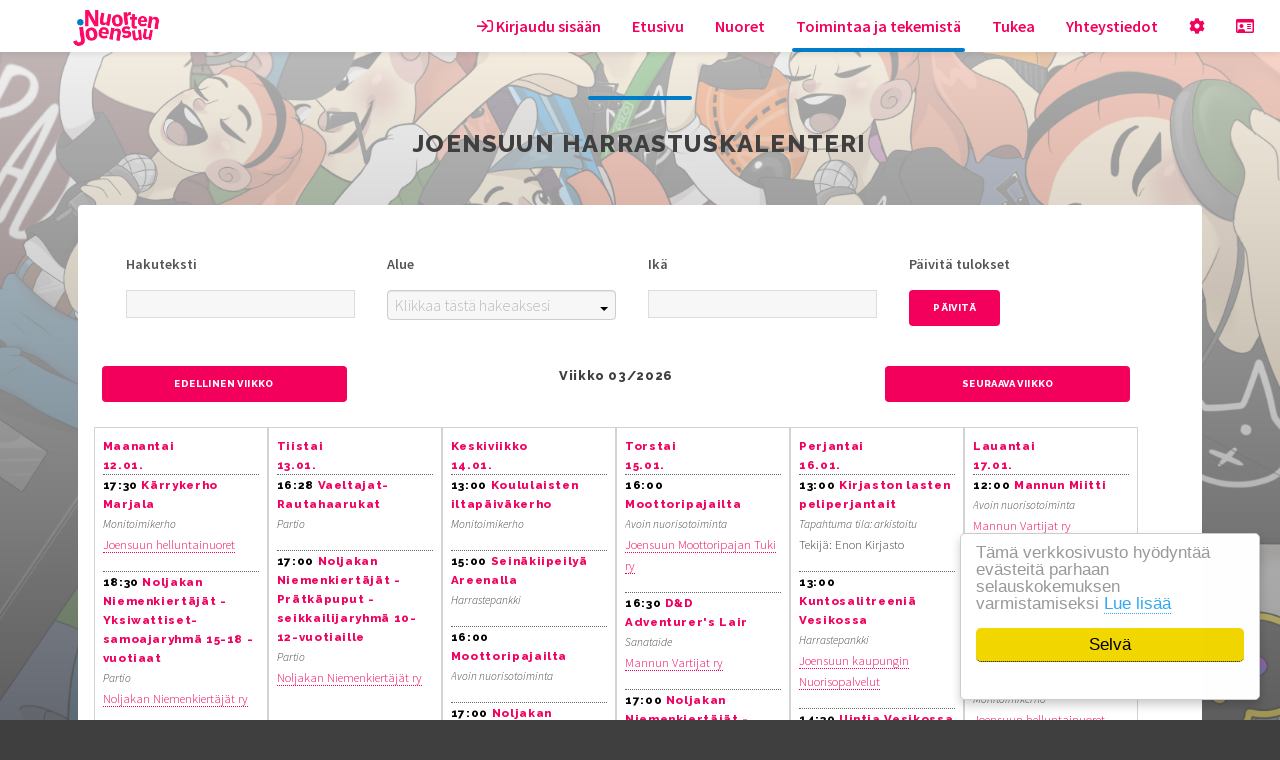

--- FILE ---
content_type: text/html; charset=UTF-8
request_url: https://nuortenjoensuu.fi/nuortenjoensuu/toimintaa/harrastuskalenteri/?PHPSESSID=753vv4etkqm3hkg7copuab0vgq
body_size: 13687
content:
<!DOCTYPE HTML>
<html lang="fi">     
 
<head>

<meta property="og:type" content="Website" />
<meta http-equiv="Content-Type" content="text/html; charset=utf-8" />
<meta name="title" property="og:title" content="Joensuun Harrastuskalenteri" />
<meta http-equiv="keywords" content="harrastus harrastaminen joensuu lapset nuoret" />
<meta name="description" property="og:description" http-equiv="description" content="Harrasta Joensuussa!" />
<meta name="author" content="Nuorten Joensuu" />
<meta name="generator" content="iCMS" />
<meta name="twitter:card" content="summary" />
<meta name="twitter:title" content="Joensuun Harrastuskalenteri" />
<meta name="twitter:description" content="Harrasta Joensuussa!" />

<base href="https://nuortenjoensuu.fi/" />
<title>Nuorten Joensuu - Joensuun Harrastuskalenteri</title>
<script type="text/javascript">
var icmsversion = 3.1;
var visualtemplate = 'html5up';
var CURRENTURI = '/nuortenjoensuu/toimintaa/harrastuskalenteri/?PHPSESSID=753vv4etkqm3hkg7copuab0vgq';
var get_page = 'common';
var _strings;
var eadminvalue='';


var tinydefaultoptions = {
			script_url : '/icms/scripts/tinymce/3.4.6/tiny_mce.js',
			theme : "advanced",
			setup : function(ed) {
				ed.addButton('email', {
						text: 'E-Mail',
						icon: false,
						onclick: function() {
							// Open window
							editor.windowManager.open({
								title: 'E-Mail Address',
								body: [
									{type: 'textbox', name: 'title', label: 'E-Mail'}
								],
								onsubmit: function(e) {
									// Insert content when the window form is submitted
									editor.insertContent('<a href="mailto:' + e.data.title + '">' + e.data.title + '</a>');
								}
							});
						}
					});
				ed.addButton('aceedit', { title : 'Muuta koodia', class:'mce_code', onclick : function() {
					var contentareaid = $('#'+ed.editorId).closest('.editorview').data('contentareaid');
					$.fancybox.open({
						'type':'ajax',
						'src':CURRENTURI,
						'live' : false,
						'ajax':{
							settings:{
								'data':{
									'action':'aceeditor',
									'get_page':'text',
									'contentarea':contentareaid
									}
								}
						},
						minWidth:600,
						minHeight:500,
						autoSize:true,
						autoResize:true,
						
						'beforeClose':function(data){ 
							aceeditor = ace.edit('ace-editor');
							tinyMCE.activeEditor.setContent(aceeditor.getSession().getValue());
							tinyMCE.triggerSave();
							aceeditor.destroy();
							return true;
							},
						'afterShow':function(){
							$('#ace-editor').html(tinyMCE.activeEditor.getContent());
							aceeditor = ace.edit("ace-editor");
							aceeditor.setTheme("ace/theme/clouds");
							aceeditor.session.setMode('ace/mode/html');
							aceeditor.session.setValue(tinyMCE.activeEditor.getContent());
						}
					});
					//ed.selection.setContent('<p>Hello!</p>')
					} 
				}); 
				ed.onInit.add(function(ed, evt) {
					var doc = ed.getDoc();
					tinymce.dom.Event.add(doc, 'blur', function(e) {
					var element = $('#'+tinymce.activeEditor.id);
					element.change();
					});
				});
				ed.onChange.add(function(ed,l) {
					tinyMCE.triggerSave();
					$('#'+ed.editorId).validateInput();
				});
				},
		  mode : "none",
		  language : "fi",
		  theme : 'advanced',
		 
		  file_browser_callback : "iCMSFileArchive",
			image_browser_callback : "iCMSImageBank",
		  theme_advanced_toolbar_location : "top",
		  relative_urls : false,
		  remove_script_host : false,
		  convert_urls : false,
		  document_base_url : "https://nuortenjoensuu.fi/?PHPSESSID=753vv4etkqm3hkg7copuab0vgq",
		  theme_advanced_toolbar_align : "left",
		  theme_advanced_statusbar_location : "none",
		  theme_advanced_buttons1 : "formatselect,bold,italic,underline,strikethrough,separator,bullist,numlist,undo,redo,link,unlink,email",
		  theme_advanced_buttons2 : "",
		  theme_advanced_buttons3 : "",
        theme_advanced_blockformats : "p,div,h1,h2,h3,h4,h5,h6,blockquote,dt,dd,code,samp",

		  plugins: "autolink,lists,table,advimagescale,paste",
		  paste_auto_cleanup_on_paste : true,
		  advimagescale_append_to_url: true,    
		  advimagescale_url_width_key: 'w',    
		  advimagescale_url_height_key: 'h',
		  advimagescale_loading_callback: function(imgNode) {     
		    // alert(imgNode.src + ' is loading');    
		  	},    
		  advimagescale_loaded_callback: function(imgNode) {       // alert(imgNode.src + ' is loaded');    
		  	},    
		  advimagescale_resize_callback: function(editorInstance, imgNode) {  //      alert('resized to ' + imgNode.width + 'x' + imgNode.height);    
		  	},
		  auto_resize : true,
		extended_valid_elements : 'header[class|name|id],footer[class|name|id],section[class|name|id],article[class|name|id]',
		  theme_advanced_resizing : false  
	 	};

</script>
<script type="text/javascript" src="/icms/scripts/script.min.js"></script>
<script type="text/javascript" src="/icms/scripts/jquery/jquery-1.11.1.min.js"></script>
<script type="text/javascript" src="/icms/scripts/jquery/ui/1.12.1/jquery-ui.min.js"></script>
<link rel="stylesheet" type="text/css" href="/icms/scripts/jquery/ui/1.12.1/jquery-ui.css"/>
<script src="/icms/scripts/ace/src-min-noconflict/ace.js" type="text/javascript" charset="utf-8"></script>
	<!--script type="text/javascript" src="/icms/scripts/tinymce/3.4.6/tiny_mce_src.js"></script-->
	<script type="text/javascript" src="/icms/scripts/tinymce/3.4.6/jquery.tinymce.js"></script><script type="text/javascript" src="/icms/jquery.form.js"></script>
<script type="text/javascript" language="javascript" src="/icms/scripts/jquery/jquery.jeditable.mini.js"></script>

			<link rel="stylesheet" type="text/css" href="/jquery-ui-nuortenjoensuu/jquery-ui.css" />
					<link rel="stylesheet" type="text/css" href="/icms/css/icms.css" />
					<link rel="stylesheet" type="text/css" href="/icms/scripts/jquery/fancybox/3.5.7/dist/jquery.fancybox.css" />
					<link rel="stylesheet" type="text/css" href="/icms/css/admin.css" />
					<link rel="stylesheet" type="text/css" href="/icms/css/bulletinboard.css" />
					<link rel="stylesheet" type="text/css" href="/icms/css/filelist.css" />
					<link rel="stylesheet" type="text/css" href="/icms/css/iuser.css" />
					<link rel="stylesheet" type="text/css" href="/icms/scripts/jquery-ui/timepicker/timepicker.css" />
					<link rel="stylesheet" type="text/css" href="/icms/scripts/jquery/noty/3.2.0/noty.css" />
					<link rel="stylesheet" type="text/css" href="/icms/scripts/jquery/noty/3.2.0/themes/relax.css" />
					<link rel="stylesheet" type="text/css" href="/icms/scripts/jquery/noty/3.2.0/themes/sunset.css" />
					<link rel="stylesheet" type="text/css" href="/icms/scripts/jquery/noty/3.2.0/themes/mint.css" />
					<script type="text/javascript" src="/jquery-ui-nuortenjoensuu/jquery-ui.js"></script>
						<script type="text/javascript" src="/icms/scripts/jquery/fancybox/3.5.7/dist/jquery.fancybox.js"></script>
						<script type="text/javascript" src="/icms/scripts/jquery/noty/3.2.0/noty.min.js"></script>
						<script type="text/javascript" src="/icms/scripts/jquery/fixtabs.js"></script>
						<script type="text/javascript" src="/icms/scripts/jquery-ui/timepicker/timepicker.js"></script>
						<script type="text/javascript" src="/icms/videoplayer/jwplayer-7.8.7/jwplayer.js"></script>
						<script type="text/javascript" src="/icms/scripts/jquery/jquery.charCountPlugin.js"></script>
			<!-- CONTENT MODULE JS FILES -->			<script type="text/javascript" src="/icms/scripts/jquery/list.min.js"></script>
						<script type="text/javascript" src="/icms/scripts/jquery/sol/sol.js"></script>
						<script type="text/javascript" src="/icms/scripts/jquery/charcounter.js"></script>
						<script type="text/javascript" src="/icms/scripts/jquery/jquery-steps/jquery.steps.min.js"></script>
						<script type="text/javascript" src="/icms/scripts/jquery/jcarousel/jquery.jcarousel.min.js"></script>
						<script type="text/javascript" src="/icms/scripts/jquery/jcider/jcider.min.js"></script>
						<script type="text/javascript" src="/icms/scripts/jquery/flip/jquery.flip.min.js"></script>
						<script type="text/javascript" src="/icms/scripts/jquery/datatables/datatables.min.js"></script>
						<link rel="stylesheet" type="text/css" href="/icms/scripts/jquery/sol/sol.css" />
					<link rel="stylesheet" type="text/css" href="/icms/css/slickmap/slickmap.css" />
					<link rel="stylesheet" type="text/css" href="/icms/scripts/jquery/jcarousel/carousel.css" />
					<link rel="stylesheet" type="text/css" href="/icms/scripts/jquery/jcider/jcider.css" />
					<link rel="stylesheet" type="text/css" href="/icms/css/activity.css" />
					<link rel="stylesheet" type="text/css" href="/icms/scripts/jquery/datatables/datatables.min.css" />
			<script src="/icms/scripts/icms/scripts.js?v=2016-12-15" type="text/javascript"></script>
	<link rel="stylesheet" type="text/css" href="/css/relativity.css?r=2074423051" />
					<link rel="stylesheet" type="text/css" href="/css/activity.css?r=1528977364" />
					<link rel="stylesheet" type="text/css" href="/css/gallery.css?r=142641371" />
					<link rel="stylesheet" type="text/css" href="/css/styles.css?r=176119963" />
					<link rel="stylesheet" type="text/css" href="/css/lomakkeet.css?r=610492353" />
					<link rel="stylesheet" type="text/css" href="/css/grid.css?r=25339766" />
					<link rel="stylesheet" type="text/css" href="/css/inputs.css?r=260522161" />
					<link rel="stylesheet" type="text/css" href="/css/activityform.css?r=2115940345" />
					<link rel="stylesheet" type="text/css" href="/css/print.css?r=2000886887" />
					<link rel="stylesheet" type="text/css" href="/css/karjala.css?r=256285594" />
					<link rel="stylesheet" type="text/css" href="/css/news.css?r=25691309" />
					<script type="text/javascript">
	//<!--
	function iCMSFileArchive(field_name, url, type, win){
	var connector = "/admin/addlink?openTarget=popup&clearlinktype=true&PHPSESSID=753vv4etkqm3hkg7copuab0vgq";
	var enableAutoTypeSelection = true;
	var cType;
	tinyfck_field = field_name;

	switch (type) {
		case "image":
			cType = "Image";
			connector = "/admin/imagebank?tinymce=true&openTarget=popup&clearlinktype=true&action=select&PHPSESSID=753vv4etkqm3hkg7copuab0vgq";
			break;
		case "flash":
			cType = "Flash";
			 connector = "/admin/addlink?tinymce=true&openTarget=popup&linktype=flash&PHPSESSID=753vv4etkqm3hkg7copuab0vgq";
			break;
		case 'media':
			cType = "File";
		 	connector = "/admin/addlink?tinymce=true&openTarget=popup&linktype=media&PHPSESSID=753vv4etkqm3hkg7copuab0vgq";
		break;
		case "file":
			cType = "File";
//			 connector = "/admin/addlink?tinymce=true&openTarget=popup&linktype=file&clearlinktype=true&PHPSESSID=753vv4etkqm3hkg7copuab0vgq";
			 connector = "/admin/addlink?tinymce=true&openTarget=popup&linktype=file&PHPSESSID=753vv4etkqm3hkg7copuab0vgq";
			break;
		}
	if (enableAutoTypeSelection && cType) {
		connector += "&linktype=" + cType + "&Type=" + cType;
		}
	//window.open(connector, "Image Chooser", "modal,width=600,height=400");
	tinyMCE.activeEditor.windowManager.open({
		file : connector,
		title : 'File Browser',
		width : 700,  // Your dimensions may differ - toy around with them!
		height : 600,
		resizable : "yes",
		inline : "yes",  // This parameter only has an effect if you use the inlinepopups plugin!
		close_previous : "yes",
		scrollbars:true
		}, {
		window : win,
		input : field_name
		});
	return false;
	}
function iCMSImageBank(field_name, url, type, win) {
	}
			
	
	
	function initDatepicker(){
		//return false;
		$('.datepicker').datepicker({
			dateFormat: 'dd.mm.yy',
			buttonImage:'/icms/images/icons/calendar.png',
			buttonText: 'Valitse päivämäärä',
			buttonImageOnly: true
			});
    }
	var datepickeroptions = 
		{
			'dateFormat': 'dd.mm.yy',
			'firstDay': 1
		};
		var datetimepickeroptions = 
		{
			'dateFormat': 'd.m.yy',
			'timeFormat' : 'HH:mm:ss',
			'firstDay': 1
		}

	$(window).on('beforeunload',function() 
		{
						
			$.ajax({url: CURRENTURI, data: {'_pageunload': 'true',
												'connectionid':'' }, async:false});
		
		});
	//-->
</script>

    
	<script type="text/javascript">
	//<!--
	$(function(){
					$('.tinymce').tinymce(tinydefaultoptions);
						$.get('/nuortenjoensuu/toimintaa/harrastuskalenteri/:setstat/true?PHPSESSID=753vv4etkqm3hkg7copuab0vgq');
					});
	//-->
</script>   
		<script type="text/javascript">

	 var _gaq = _gaq || [];
	 _gaq.push(['_setAccount', 'UA-17328564-36']);
	 _gaq.push(['_setDomainName', 'nuortenjoensuu.fi']);
	 _gaq.push(['_trackPageview']);
	
	 (function() {
	   var ga = document.createElement('script'); ga.type = 'text/javascript'; ga.async = true;
	   ga.src = ('https:' == document.location.protocol ? 'https://ssl' : 'http://www') + '.google-analytics.com/ga.js';
	   var s = document.getElementsByTagName('script')[0]; s.parentNode.insertBefore(ga, s);
	 })();
	
	</script><!-- Matomo -->
<script>
  var _paq = window._paq = window._paq || [];
  /* tracker methods like "setCustomDimension" should be called before "trackPageView" */
  _paq.push(['trackPageView']);
  _paq.push(['enableLinkTracking']);
  (function() {
    var u="//statistics.innoventum.fi/";
    _paq.push(['setTrackerUrl', u+'matomo.php']);
    _paq.push(['setSiteId', '2']);
    var d=document, g=d.createElement('script'), s=d.getElementsByTagName('script')[0];
    g.async=true; g.src=u+'matomo.js'; s.parentNode.insertBefore(g,s);
  })();
</script>
<!-- End Matomo Code -->
	<script src='https://www.google.com/recaptcha/api.js'></script>
	<!--fontawesome 5 -->
<link href="/icms/fontawesome/css/all.css" rel="stylesheet">
 
<meta name="viewport" content="width=device-width, initial-scale=1" />
<!--[if lte IE 8]><script src="/assets/js/ie/html5shiv.js"></script><![endif]-->
<!--[if lte IE 8]><link rel="stylesheet" href="/assets/css/ie8.css" /><![endif]-->
<!-- favicons -->

<script>
    window.cookieconsent_options = {
		dismiss : 'Selvä',
		message : 'Tämä verkkosivusto hyödyntää evästeitä parhaan selauskokemuksen varmistamiseksi',
        learnMore: 'Lue lisää',
        link: '/fi/etusivu/tietosuojaseloste?PHPSESSID=753vv4etkqm3hkg7copuab0vgq'
    };
</script>

<script language="javascript" type="text/javascript">
//<!--
var ACL_NONE = 0;
var ACL_READ = 10;
var ACL_MODIFY = 20;
var ACL_FULL = 100;
var selectedversionid = null;
var searchtimeout = null;
function triggerSearch()
{
	$('#maindiv').fountain('submit');
}
function updateOrderList()
{
	return(false);
}
function updateheaderlinks()
{
	console.log('updating header links');
	$('#shoppingcartlink,#orderlink').remove();
	$.get('/nuortenjoensuu/toimintaa/harrastuskalenteri/:get_page/topmenucart?PHPSESSID=753vv4etkqm3hkg7copuab0vgq',{},function(data){ 
		$('#nav ul').append(data).effect('shake');
		$('#shoppingcartlink').effect( "shake" );
		$('.basket').fancybox({'type':'ajax'});
	});
	
}
function addToBasket(id)
	{
	var propertiesselected = true;
	$('.productattribute').each(function(){if(!$(this).val() || $(this).val()=='NULL') propertiesselected = false;});
	if(!propertiesselected)
	{
	return false;
	}
	else{
		$.getJSON('/nuortenjoensuu/toimintaa/harrastuskalenteri/:get_page/products/action/addtocart?PHPSESSID=753vv4etkqm3hkg7copuab0vgq',{addtobasket: id,version: selectedversionid,attributes:$('.specialattribute').serializeArray()},function(data){
			if(data.message)
				notify(data.message,'success');	
			updateheaderlinks();
			//$('.shoppingcartframe').load('/nuortenjoensuu/toimintaa/harrastuskalenteri/:get_page/products/action/getcart?PHPSESSID=753vv4etkqm3hkg7copuab0vgq',function(){
			//fancy('#opencartlink');});
			
			});
		return(true);
		}
	}
	
function getversioninfo(id)
{
	var getinfo = true;
	//update product price when version is selected
	$('.productattribute').each(function(){if(!$(this).val() || $(this).val()=='NULL') getinfo = false;});
	if(getinfo)
	$.get('/nuortenjoensuu/toimintaa/harrastuskalenteri/:get_page/products/action/getversioninfo?PHPSESSID=753vv4etkqm3hkg7copuab0vgq',{productid:id,versionattributes:$('.productattribute').serializeArray()},function(data){
	if(data.status=='success')
	{
		selectedversionid = data.properties.id;
		$('#productprice,#userprice').html(data.price+' &euro;');
		$('#versiondescription').val(data.properties.pricedescription);
		$('.addtobasketlink:hidden').fadeIn();
		var stock = data.properties.quantity;
		$('#availabilityinformation').text(data.availability? data.availability :'');
		$('.quantity').text(data.properties.quantity);
	}
	else {
		//console.log(data);
		$('.addtobasketlink:visible').hide();
		$('#availabilityinformation').text(data.availability? data.availability :'');
		$('.quantity').text('');
		}
	}
	,'json');
	else{
	$('.addtobasketlink:visible').hide();
		}
}
	
function removeFromBasket(id)
	{
	var silent = false;
	if(arguments[1]) silent = true;
	$.get('/nuortenjoensuu/toimintaa/harrastuskalenteri/:get_page/products?PHPSESSID=753vv4etkqm3hkg7copuab0vgq',{removefrombasket: id},function(message,silent){
		if(!silent) notify(message);
		//$('.shoppingcartframe').load('/nuortenjoensuu/toimintaa/harrastuskalenteri/:get_page/products/action/getcart?PHPSESSID=753vv4etkqm3hkg7copuab0vgq',function(){fancy('#opencartlink');});
		updateheaderlinks();
		return(true);
		});
	}
function updatebasketlink(){
	//$('.shoppingcartframe').load('/nuortenjoensuu/toimintaa/harrastuskalenteri/:get_page/products/action/getcart?PHPSESSID=753vv4etkqm3hkg7copuab0vgq',function(){fancy('#opencartlink');});
	updateheaderlinks();
	}
	//-->
</script>

<link rel="stylesheet" type="text/css" href="/icms/scripts/cookieconsent.min.css" />
<script src="/icms/scripts/cookieconsent.min.js"></script>
</head>
<body class="activitycalendar" id="top">

<div id="fb-root"></div>
<script async defer crossorigin="anonymous" src="https://connect.facebook.net/en_GB/sdk.js#xfbml=1&version=v9.0" nonce="p69IhTb0"></script>

<!-- Wrapper -->
<div id="wrapper">
	<!-- Header -->
	<header id="header" class="">
		<div class="logo">
			<a href="/?PHPSESSID=753vv4etkqm3hkg7copuab0vgq">
				<!--Nuorten Joensuu-->
				<img src="/images/layout/nuortenjoensuu.png" height="50" style="padding:5px; vertical-align:middle;">
			</a>
		</div>	
		<nav id="nav">
			<ul>
								   <li>
						<a id="loginlink-menu" class="fancybox alt" href="/fi/etusivu/kirjautuminen/:get_page/login?PHPSESSID=753vv4etkqm3hkg7copuab0vgq" alt="Kirjaudu sisään" title="Kirjaudu sisään">
							<i class="far fa-sign-in"></i>
							Kirjaudu sisään
						</a>
					</li>
					<li class="main"><a href="/fi/etusivu/?PHPSESSID=753vv4etkqm3hkg7copuab0vgq">Etusivu</a>
					</li>
					<li class="youth"><a href="/fi/nuoret/?PHPSESSID=753vv4etkqm3hkg7copuab0vgq">Nuoret</a>
					<ul><li class="usercard"><a href="/fi/nuorisokortti/?PHPSESSID=753vv4etkqm3hkg7copuab0vgq">Nuorisokortti</a>
					<ul><li class="mobiilisovellus"><a href="/app/?PHPSESSID=753vv4etkqm3hkg7copuab0vgq">Mobiilisovellus</a>
					</li>
					                </ul>
				</li>
					<li class="youthcouncil"><a href="/fi/nuorisovaltuusto/?PHPSESSID=753vv4etkqm3hkg7copuab0vgq">Nuorisovaltuusto</a>
					</li>
					<li class=""><a href="/nuortenjoensuu/nuoret/k789-edut/?PHPSESSID=753vv4etkqm3hkg7copuab0vgq">K789 -edut</a>
					</li>
					<li class="contributions"><a href="/fi/avustukset/?PHPSESSID=753vv4etkqm3hkg7copuab0vgq">Avustukset</a>
					</li>
					<li class=""><a href="/fi/toimintaa/jelli/?PHPSESSID=753vv4etkqm3hkg7copuab0vgq">Jelli</a>
					</li>
					<li class="kuvagalleria"><a href="/nuortenjoensuu/nuoret/kuvagalleria/?PHPSESSID=753vv4etkqm3hkg7copuab0vgq">Kuvagalleria</a>
					</li>
					                </ul>
				</li>
					<li class="activities current"><a href="/fi/toimintaa?PHPSESSID=753vv4etkqm3hkg7copuab0vgq" class="active">Toimintaa ja tekemistä</a>
					<ul><li class="activities"><a href="/fi/harrastukset/?PHPSESSID=753vv4etkqm3hkg7copuab0vgq">Harrastushaku</a>
					</li>
					<li class="activitycalendar current"><a href="/nuortenjoensuu/toimintaa/harrastuskalenteri/?PHPSESSID=753vv4etkqm3hkg7copuab0vgq" class="active">Joensuun Harrastuskalenteri</a>
					</li>
					<li class="activities"><a href="/nuortenjoensuu/toimintaa/harrastuskartta/?PHPSESSID=753vv4etkqm3hkg7copuab0vgq">Harrastuskartta</a>
					</li>
					<li class="harrastepankkikalenteri"><a href="/fi/toimintaa/harrastepankki/?PHPSESSID=753vv4etkqm3hkg7copuab0vgq">Harrastepankki</a>
					</li>
					<li class="youthcenters"><a href="/fi/nuorisotalot/?PHPSESSID=753vv4etkqm3hkg7copuab0vgq">Nuorisotilat</a>
					</li>
					<li class="järjestöt"><a href="/fi/j%C3%A4rjest%C3%B6t/?PHPSESSID=753vv4etkqm3hkg7copuab0vgq">Järjestöt</a>
					</li>
					<li class="harrastamisen suomen malli joensuussa"><a href="/harrastamisensuomenmalli/?PHPSESSID=753vv4etkqm3hkg7copuab0vgq">Harrastamisen Suomen malli Joensuussa</a>
					<ul><li class="enon koulu"><a href="/nuortenjoensuu/toimintaa/harrastamisen-suomen-malli-joensuussa/enon-koulu/?PHPSESSID=753vv4etkqm3hkg7copuab0vgq">Enon koulu</a>
					</li>
					<li class="hammaslahden koulu"><a href="/nuortenjoensuu/toimintaa/harrastamisen-suomen-malli-joensuussa/hammaslahden-koulu/?PHPSESSID=753vv4etkqm3hkg7copuab0vgq">Hammaslahden koulu</a>
					</li>
					<li class="heinävaaran koulu"><a href="/nuortenjoensuu/toimintaa/harrastamisen-suomen-malli-joensuussa/heinavaaran-koulu/?PHPSESSID=753vv4etkqm3hkg7copuab0vgq">Heinävaaran koulu</a>
					</li>
					<li class="iiksenvaaran koulu"><a href="/nuortenjoensuu/toimintaa/harrastamisen-suomen-malli-joensuussa/iiksenvaaran-koulu/?PHPSESSID=753vv4etkqm3hkg7copuab0vgq">Iiksenvaaran koulu</a>
					</li>
					<li class="itä-suomen koulu"><a href="/nuortenjoensuu/toimintaa/harrastamisen-suomen-malli-joensuussa/ita-suomen-koulu/?PHPSESSID=753vv4etkqm3hkg7copuab0vgq">Itä-Suomen koulu</a>
					</li>
					<li class="joensuun steinerkoulu"><a href="/nuortenjoensuu/toimintaa/harrastamisen-suomen-malli-joensuussa/joensuun-steinerkoulu/?PHPSESSID=753vv4etkqm3hkg7copuab0vgq">Joensuun Steinerkoulu</a>
					</li>
					<li class="joensuun lyseon peruskoulu"><a href="/nuortenjoensuu/toimintaa/harrastamisen-suomen-malli-joensuussa/joensuun-lyseon-peruskoulu/?PHPSESSID=753vv4etkqm3hkg7copuab0vgq">Joensuun lyseon peruskoulu</a>
					</li>
					<li class="karhunmäen koulu"><a href="/nuortenjoensuu/toimintaa/harrastamisen-suomen-malli-joensuussa/karhunmaen-koulu/?PHPSESSID=753vv4etkqm3hkg7copuab0vgq">Karhunmäen koulu</a>
					</li>
					<li class="karsikon koulu"><a href="/nuortenjoensuu/toimintaa/harrastamisen-suomen-malli-joensuussa/karsikon-koulu/?PHPSESSID=753vv4etkqm3hkg7copuab0vgq">Karsikon koulu</a>
					</li>
					<li class="kiihtelysvaaran koulu"><a href="/nuortenjoensuu/toimintaa/harrastamisen-suomen-malli-joensuussa/kiihtelysvaaran-koulu/?PHPSESSID=753vv4etkqm3hkg7copuab0vgq">Kiihtelysvaaran koulu</a>
					</li>
					<li class="marjalan koulu"><a href="/nuortenjoensuu/toimintaa/harrastamisen-suomen-malli-joensuussa/marjalan-koulu/?PHPSESSID=753vv4etkqm3hkg7copuab0vgq">Marjalan koulu</a>
					</li>
					<li class="mutalan koulu"><a href="/nuortenjoensuu/toimintaa/harrastamisen-suomen-malli-joensuussa/mutalan-koulu/?PHPSESSID=753vv4etkqm3hkg7copuab0vgq">Mutalan koulu</a>
					</li>
					<li class="nepenmäen koulu"><a href="/nuortenjoensuu/toimintaa/harrastamisen-suomen-malli-joensuussa/nepenmaen-koulu/?PHPSESSID=753vv4etkqm3hkg7copuab0vgq">Nepenmäen koulu</a>
					</li>
					<li class="niittylahden koulu"><a href="/nuortenjoensuu/toimintaa/harrastamisen-suomen-malli-joensuussa/niittylahden-koulu/?PHPSESSID=753vv4etkqm3hkg7copuab0vgq">Niittylahden koulu</a>
					</li>
					<li class="noljakan koulu"><a href="/nuortenjoensuu/toimintaa/harrastamisen-suomen-malli-joensuussa/noljakan-koulu/?PHPSESSID=753vv4etkqm3hkg7copuab0vgq">Noljakan koulu</a>
					</li>
					<li class="pielisjoen koulu"><a href="/nuortenjoensuu/toimintaa/harrastamisen-suomen-malli-joensuussa/pielisjoen-koulu/?PHPSESSID=753vv4etkqm3hkg7copuab0vgq">Pielisjoen koulu</a>
					</li>
					<li class="pataluodon koulu"><a href="/nuortenjoensuu/toimintaa/harrastamisen-suomen-malli-joensuussa/pataluodon-koulu/?PHPSESSID=753vv4etkqm3hkg7copuab0vgq">Pataluodon koulu</a>
					</li>
					<li class="pyhäselän koulu"><a href="/nuortenjoensuu/toimintaa/harrastamisen-suomen-malli-joensuussa/pyhaselan-koulu/?PHPSESSID=753vv4etkqm3hkg7copuab0vgq">Pyhäselän koulu</a>
					</li>
					<li class="rantakylän normaalikoulu"><a href="/nuortenjoensuu/toimintaa/harrastamisen-suomen-malli-joensuussa/rantakylan-normaalikoulu/?PHPSESSID=753vv4etkqm3hkg7copuab0vgq">Rantakylän normaalikoulu</a>
					</li>
					<li class="reijolan koulu"><a href="/nuortenjoensuu/toimintaa/harrastamisen-suomen-malli-joensuussa/reijolan-koulu/?PHPSESSID=753vv4etkqm3hkg7copuab0vgq">Reijolan koulu</a>
					</li>
					<li class="suhmuran koulu"><a href="/nuortenjoensuu/toimintaa/harrastamisen-suomen-malli-joensuussa/suhmuran-koulu/?PHPSESSID=753vv4etkqm3hkg7copuab0vgq">Suhmuran koulu</a>
					</li>
					<li class="tulliportin normaalikoulu"><a href="/nuortenjoensuu/toimintaa/harrastamisen-suomen-malli-joensuussa/tulliportin-normaalikoulu/?PHPSESSID=753vv4etkqm3hkg7copuab0vgq">Tulliportin normaalikoulu</a>
					</li>
					<li class="suomenmalli tuupovaara"><a href="/nuortenjoensuu/toimintaa/harrastamisen-suomen-malli-joensuussa/tuupovaara/?PHPSESSID=753vv4etkqm3hkg7copuab0vgq">Tuupovaaran koulu</a>
					</li>
					<li class="uimaharjun koulu"><a href="/nuortenjoensuu/toimintaa/harrastamisen-suomen-malli-joensuussa/uimaharjun-koulu/?PHPSESSID=753vv4etkqm3hkg7copuab0vgq">Uimaharjun koulu</a>
					</li>
					<li class="utran koulu"><a href="/nuortenjoensuu/toimintaa/harrastamisen-suomen-malli-joensuussa/utran-koulu/?PHPSESSID=753vv4etkqm3hkg7copuab0vgq">Utran koulu</a>
					</li>
					                </ul>
				</li>
					                </ul>
				</li>
					<li class="support"><a href="/fi/tukea/?PHPSESSID=753vv4etkqm3hkg7copuab0vgq">Tukea</a>
					<ul><li class="seekingyouthwork"><a href="/nuortenjoensuu/tukea/etsiva-nuorisotyo/?PHPSESSID=753vv4etkqm3hkg7copuab0vgq">Etsivä nuorisotyö</a>
					</li>
					<li class="youthstation"><a href="/fi/ohjaamo?PHPSESSID=753vv4etkqm3hkg7copuab0vgq">Ohjaamo</a>
					</li>
					<li class="youthteamofpolice"><a href="/nuortenjoensuu/tukea/poliisin-ankkuriryhma/?PHPSESSID=753vv4etkqm3hkg7copuab0vgq">Poliisin Ankkuriryhmä</a>
					</li>
					                </ul>
				</li>
					<li class="contactinformation"><a href="/fi/yhteystiedot/?PHPSESSID=753vv4etkqm3hkg7copuab0vgq">Yhteystiedot</a>
					</li>
					<li>
			<a href="#">
			<i class="fa fa-cog" alt="Asetukset" title="Asetukset"></i>
			
		</a>
			<ul>		   <li>
				<a id="loginlink" href="javascript:" onclick="fancyopenurl('/fi/etusivu/kirjautuminen/:get_page/login?PHPSESSID=753vv4etkqm3hkg7copuab0vgq');" alt="Kirjaudu sisään" title="Kirjaudu sisään">
					<i class="far fa-sign-in"></i>
					Kirjaudu sisään
				</a>
			</li>
		   <li>
				<a title="Luo tili" href="javascript:" onclick="fancyopenurl('/fi/etusivu/kirjautuminen/:register/true/get_page/login?PHPSESSID=753vv4etkqm3hkg7copuab0vgq');">
					Luo tili
				</a>
			</li>                    
						</ul>
</li>
<li><a title="Nuorisokortti" alt="Nuorisokortti" href="/fi/nuorisokortti/?PHPSESSID=753vv4etkqm3hkg7copuab0vgq" >
		<i class="far fa-id-card"></i>
	</a>
</li>			</ul>
		</nav>
	</header>
		
		<section id="first" class="main alt">
      <header>
		<h2>Joensuun Harrastuskalenteri</h2>
        <p></p>
    </header>
    
    <div class="inner style2 %activity_action%">
       
        	<script type="text/javascript">
		function clearsearchform() {
			$('#activitysearchform')[0].reset();
			$('#activitysearchform').find(':input').not(':button, :submit, :reset, :hidden, [type="hidden"], [type="checkbox"], [type="radio"]').val('');
			$('#activitysearchform').find('input[name="search_activitystatus[]"][value="active"]').prop('checked', true); // default
		}
		var callback;
		/* Visit functions */
		var getUserLocation = function() {
			callback = typeof arguments[0] == 'function' ? arguments[0] : recordvisit;
			var notificationbuttons = new Array();
			var data = arguments[1] ? arguments[1] : {};
			if (navigator.geolocation) {
				var options = {
					enableHighAccuracy: true,
					timeout: 5000,
					maximumAge: 30000
				};
				navigator.geolocation.getCurrentPosition(function(position) {

					data.latitude = position.coords.latitude;
					data.longitude = position.coords.longitude;
					//console.log(data);
					notify('<i class="fa fa-location"></i>Sijaintitieto haettu', {
						'layout': 'center'
					});
					if (typeof callback == 'function')
						callback(data);
					//callback.apply(this, data);

					else {
						//console.log(callback);
						notify('cannot launch callback ' + callback + ' as it is not a function but ' + typeof callback);
					}
				}, function(error) {
					//error callback
					var errormessage;
					switch (error) {
						case 1:
							errormessage = 'Et sallinut sijaintisi hakemista';
							break;
						case 2:
							errormessage = 'Yhteyttä paikannuspalveluun ei voitu muodostaa';
							break;
						case 3:
							errormessage = 'Yhteys paikannuspalveluun aikakatkaistiin';
							break;
						default:
							errormessage = 'Sijainnin hakeminen ei onnistunut';
														break;
					}
					notificationbuttons.push(Noty.button('Ok', 'small button', function(n) {
						n.close();
					}));
					notify(errormessage, {
						type: 'error',
						layout: 'center',
						timeout: false,
						buttons: notificationbuttons
					});
					$('#markvisitbutton:hidden').fadeIn();
				}, options);
			} else {
				notificationbuttons.push(Noty.button('Ok', 'small button', function(n) {
					n.close();
				}));
				notify('Sijaintitiedon hakeminen selaimelta ei onnistunut', {
					type: 'error',
					layout: 'center',
					timeout: false,
					buttons: notificationbuttons
				});
				$('#markvisitbutton:hidden').fadeIn();
			}
		}

		function updatepoiposition() {
			var params = arguments[0];
			var activityid = params.activityid;
			$.extend(params, {
				'action': 'setpoicoordinates',
				'get_page': 'activity'
			}, params);
			if (params.latitude && params.longitude) {
				$.getJSON(CURRENTURI, params, function(data) {
					var buttons = new Array();
					buttons.push(Noty.button('Ok', 'small button', function() {
						n.close();
					}));
					if (data.status == 'success') {
						// possible success action
						buttons.push(Noty.button('Päivitä', 'small button', function() {
							n.close();
							location.reload()
						}));

					}
					if (data.message) notify(
						data.message, {
							layout: 'center',
							type: data.status,
							buttons: buttons
						}
					);

					if (data.error) {
						notify(data.error, {
							type: 'warning',
							layout: 'center',
							timeout: false,
							buttons: [
								Noty.button('Ok', 'small button', function(n) {
									n.close();
								})
							]
						});
					}
				});
			} else
				getUserLocation(updatepoiposition, params);
		}

		function recordvisit() {
			var params = arguments[0];
			var visitcallback = null;
			if (arguments[1]) {
				visitcallback = arguments[1];

			}
			if ($('#visitdate').val()) params.startdate = $('#visitdate').val();
			if ($('#visittime').val()) params.starttime = $('#visittime').val();
			var visitstatus = params.visitstatus ? params.visitstatus : 'visited';
			var activityid = params.activityid;
			if (params.userid && params.activityid) {
				$.extend(params, {
					'action': 'recordvisit',
					'get_page': 'activity'
				}, params);

				$.getJSON(CURRENTURI, params, function(data) {
					var notification = data.message ? data.message : '';
					var buttons = new Array();
					var infotext = '';
					if (data.messages)
						for (i in data.messages)
							notification += '<p>' + data.messages[i] + '</p>';


					if (data.status == 'success') {
						notification = '<i class="fa fa-trophy"></i>' + notification;
					}
					if (data.userid && data.requireddatamissing) {
						if (data.userid == 0)
							infotext += '<p>Ilmoittautumiseen tarvitaan lisätietoja:<ul>';
						else
							infotext += '<p>Vaadittuja tietoja puuttuu: ' + data.fullname + '<ul>';
						for (i in data.missingfields) infotext += '<li>' + data.missingfields[i] + '</li>';
						infotext += '</ul></p>';


						buttons.push(Noty.button('Syötä tiedot', 'small button', function() {
							fancyopenurl('/nuortenjoensuu/toimintaa/harrastuskalenteri/:get_page/registration/displaymissingdata/true?PHPSESSID=753vv4etkqm3hkg7copuab0vgq', {
								userid: data.userid
							}, {
								touch: false,
								clickSlide: false,
								clickOutside: false
							});
							n.close();
						}));
						if (data.userid != 0)
							buttons.push(Noty.button('Ok', 'small button', function() {
								n.close();
							}));

					} else
						buttons.push(Noty.button('Ok', 'small button', function() {
							n.close();
						}));

					notify(notification + infotext, {
						layout: 'center',
						type: data.status,
						timeout: false,
						buttons: buttons
					});

					if (data.status == 'success') {
						$('#button-activity-' + visitstatus + '-' + activityid + ':visible').fadeOut();
						$('.activity-' + activityid + '.hideon-' + visitstatus).hide();
					}

					if (data.errormessage) {
						/* // Error message included in data.message
						notify('<i class="fa fa-exclamation-triangle"></i>'+data.errormessage,{
							layout:'center',
							type:'error',
							timeout:false, 
							buttons: [
								Noty.button('Ok','small button',function(n){n.close(); })]
						});*/
						$('#markvisitbutton:hidden').fadeIn();
					}

					if (data.errorcode) {
						//notify('recordvisit returned with error code '+data.errorcode);
						switch (data.errorcode) {
							case 102:
								//user too far from location
								if (data.accesslevel >= 20) {
									//suggest updating coordinates?
								}
								break;
							case 201:
								//user location unknown: trigger location and retry recordvisit
								getUserLocation(recordvisit, params);

						}
						$('#markvisitbutton:hidden').fadeIn();
					}
					if (typeof(visitcallback) == 'function')
						visitcallback(data);


				});
			}
		}

		function attachcard() {
			var params = arguments[0];
			$.extend(params, {
				'action': 'attachidcard',
				'get_page': 'activity'
			}, params);
			$.getJSON(CURRENTURI, params, function(data) {
				if (data.message) notify(data.message, data.status == 'success' ? '' : 'error');
			});
		}

		function detachcard() {
			var params = arguments[0];
			$.extend(params, {
				'action': 'detachidcard',
				'get_page': 'activity'
			}, params);
			$.getJSON(CURRENTURI, params, function(data) {
				if (data.message) notify(data.message, data.status == 'success' ? '' : 'error');
				$('#idcardsearchform').submit();
			});
		}

		function deleteIdcard(cardid) {
			return deleteobject('idcard', cardid, 'bc85f1d8ba35c2ed9b3976ee77a00fae');
		}

		function createvisit(activityid) {

			var userid = arguments[1] ? arguments[1] : '';
			$.getJSON('/nuortenjoensuu/toimintaa/harrastuskalenteri/:get_page/activity/activity_action/recordvisit?PHPSESSID=753vv4etkqm3hkg7copuab0vgq', {
				activityid: activityid,
				userid: userid
			}, function(data) {
				if (data.message)
					notify(data.message, data.status);
			});
			return false;
		}

		//end given visit
		function endvisit(visitid) {
			$.getJSON('/nuortenjoensuu/toimintaa/harrastuskalenteri/:get_page/activity/activity_action/endvisit?PHPSESSID=753vv4etkqm3hkg7copuab0vgq', {
				visitid: visitid
			}, function(data) {
				if (data.status == 'success') {
					notify(data.message ? data.message : 'Käynnin tiedot päivitetty');
					$('#button-endvisit-' + visitid).replaceWith('<a onclick="resumevisit(' + visitid + ');" href="javascript:" title="Peruuta" id="endtime-' + visitid + '">' + data.endtime + '</span>');
					$('#visit-visited-' + visitid).addClass('ended');


				}
			});
		}
		//undo ending visit
		function resumevisit(visitid) {
			$.getJSON('/nuortenjoensuu/toimintaa/harrastuskalenteri/:get_page/activity/activity_action/resumevisit?PHPSESSID=753vv4etkqm3hkg7copuab0vgq', {
				visitid: visitid
			}, function(data) {
				if (data.status == 'success') {
					notify(data.message ? data.message : 'Käynnin tiedot päivitetty');
					$('#endtime-' + visitid).replaceWith('<a id="button-endvisit-' + visitid + '" title="Päätä käynti" class="small button" href="javascript:" onclick="endvisit(' + visitid + ');"><i class="far fa-sign-out"></i></a>');
					$('#visit-visited-' + visitid).removeClass('ended');

				}
			});
		}

		function updatevisit(visitid, status) {
			$.getJSON('/nuortenjoensuu/toimintaa/harrastuskalenteri/:get_page/activity/activity_action/updatevisit?PHPSESSID=753vv4etkqm3hkg7copuab0vgq', {
				visitstatus: status,
				visitid: visitid
			}, function(data) {
				if (data.status == 'success') {
					notify(data.message ? data.message : 'Käynnin tila päivitetty');
					$('#button-visit-' + status + '-' + visitid + ',#visit-' + status + '-' + visitid).fadeOut().remove();
					$('.visit-' + visitid + '.hideon-' + status).hide();

				}

				if (data.requireddatamissing) {

					var infotext = 'Ilmoittautumiseen tarvitaan lisätietoja:<ul>';
					for (i in data.missingfields) infotext += '<li>' + data.missingfields[i] + '</li>';
					infotext += '</ul>';
					var buttons = new Array();

					buttons.push(Noty.button('Syötä tiedot', 'small button', function() {
						fancyopenurl('/nuortenjoensuu/toimintaa/harrastuskalenteri/:get_page/registration/displaymissingdata/true?PHPSESSID=753vv4etkqm3hkg7copuab0vgq', {
							userid: data.userid
						}, {
							touch: false,
							clickSlide: false,
							clickOutside: false
						});
						n.close();
					}));
					//buttons.push(Noty.button('Ok','small button',function(){n.close();}));

					// Required data missing from user, suggest editing information or at least inform what is missing (if current user does not have edit access)
					notify(
						infotext, {
							layout: 'center',
							type: 'success',
							buttons: buttons
						}
					);

				}

			});
		}

		function register(visitid) {
			return updatevisit(visitid, 'registered');
		}

		// interest or registration to visit for existing activityvisit
		function addvisit(visitid) {
			return updatevisit(visitid, 'visited');
		}

		//hello, I don't want to go after all. Cancel registration
		function cancelvisit(visitid) {
			return updatevisit(visitid, 'cancelled');
		}

		function activate(activity) {
			$.getJSON(CURRENTURI, {
				get_page: 'activity',
				activityid: activity,
				action: 'activate'
			}, function(data) {
				//callback
				if (data.message) notify(data.message);
				if (data.status == 'success') {
					location.reload();
				}
			});
		}

		function archive(activity) {
			$.getJSON(CURRENTURI, {
				get_page: 'activity',
				activityid: activity,
				action: 'archive'
			}, function(data) {
				//callback
				if (data.message) notify(data.message);
				if (data.status == 'success') {
					location.href = CURRENTURI + ':activity_action/list/';
				}
			});
		}

		function deleteitem(id, type) {
			$.getJSON(CURRENTURI, {
				get_page: 'activity',
				objectid: id,
				action: 'delete',
				objecttype: type
			}, function(data) {
				//callback
				if (data.message) notify(data.message);
				if (data.error) notify(data.error, 'error');
				if (data.status == 'success') {
					$('#' + type + '-' + id).fadeOut().remove();
					if (data.returnurl)
						location.href = data.returnurl;
				}
			});
		}
		var activityeditorsformopened = false;

		function editactivityeditors(data) {
			if ($('#activity_organizer').val() != 'null' && (!activityeditorsformopened || arguments[1] == true)) {
				console.log($('#activity_organizer').val());
				activityeditorsformopened = true;
				//open form for choosing organisation members for activity for participant / editor / admin role
				fancyopenurl('/nuortenjoensuu/toimintaa/harrastuskalenteri/:get_page/activity/action/activityroleschooser?PHPSESSID=753vv4etkqm3hkg7copuab0vgq', {
					activityid: data.id
				});
			}
		}

		function exportfieldsselect(checkboxfield) {
			var params = arguments[1] ? arguments[1] : {};

			var useridlist = [];
			$(checkboxfield + ':checked').each(function(i) {
				useridlist.push($(this).val());
			});
			if (useridlist.length > 0) {
				$.extend(params, {
					'get_page': 'userlist',
					'userlist_action': 'exportfieldsselect',

					'useridlist': useridlist
				}, params);

				fancyopenurl(CURRENTURI, params);
			} else notify('Et ole valinnut yhtään käyttäjää');
		}

		function printcardsforusers(checkboxfield) {
			var params = arguments[1] ? arguments[1] : {};

			var useridlist = [];
			$(checkboxfield + ':checked').each(function(i) {
				useridlist.push($(this).val());
			});
			if (useridlist.length > 0) {
				$.extend(params, {
					'activity_action': 'printcards',

					'useridlist': useridlist
				}, params);

				openurl(CURRENTURI, params, '_print');
			} else notify('Ei yhtään korttia valittuna tulostettavaksi');
		}
		

		$(function() {
			$('#search-activityclass,#search-postcoderegion,#search-location,#search-user,#search-author,#search-organisation,#search-cardtype').searchableOptionList({
				/*showSelectionBelowList:true,*/
				texts: {
					noItemsAvailable: 'Ei tuloksia',
					selectAll: 'Valitse kaikki',
					selectNone: 'Tyhjennä valinta',
					quickDelete: '&times;',
					searchplaceholder: 'Klikkaa tästä hakeaksesi',
					loadingData: 'Ladataan tietoja...',
					itemsSelected: '{$a} valittuna'
				},
			});
			$('#search-minage').change(function() {
				if (parseInt($(this).val()) > parseInt($('#search-maxage').val()) && $('#search-maxage').val()) {
					//console.log($(this).val()+' > '+$('#search-maxgrade').val());
					$('#search-maxage').val($(this).val());
				}
			});

			$('#search-maxgage').change(function() {
				if (parseInt($(this).val()) < parseInt($('#search-minage').val()))
					$('#search-minage').val($(this).val());
			});

		});
	</script>
	<div id="activitycalendarloader">
  		<form method="post" id="activitysearchform" action="/nuortenjoensuu/toimintaa/harrastuskalenteri/:activity_action/calendarview/get_page/activity?PHPSESSID=753vv4etkqm3hkg7copuab0vgq">

			<div class="row ">
        					<div class="3u 4u(medium) 6u(small) 12u(xsmall)">
						<!-- search field-->
						<label for="search-text">Hakuteksti</label>
						<input id="search-text" type="text" name="search_text" value="" size="30">
					</div>
          					<div class="3u 6u(xsmall)">
						<!-- postcode // regions -->
            <label for="search-postcoderegion">Alue</label>
							<select onchange="$('#activitysearchform').submit();" multiple="multiple" id="search-postcoderegion" name="search_postcoderegion[]">
                <option value="17"  title="Eno (81200)">Eno</option>
                  <option value="25"  title="Hammaslahti (82200)">Hammaslahti</option>
                  <option value="24"  title="Heinävaara (82110)">Heinävaara</option>
                  <option value="14"  title="Karsikko - Multinmäki - Iiksenvaara (80260)">Karsikko - Multinmäki - Iiksenvaara</option>
                  <option value="1"  title="Keskusta (80100,80110,80130)">Keskusta</option>
                  <option value="10"  title="Kiihtelysvaara (82140)">Kiihtelysvaara</option>
                  <option value="27"  title="Kovero (82710)">Kovero</option>
                  <option value="16"  title="Kulho (80910)">Kulho</option>
                  <option value="6"  title="Lehmo (80710)">Lehmo</option>
                  <option value="18"  title="Louhioja (81210)">Louhioja</option>
                  <option value="12"  title="Niinivaara - Hukanhauta - Karhunmäki (80200,80210,80230)">Niinivaara - Hukanhauta - Karhunmäki</option>
                  <option value="26"  title="Niittylahti (82220)">Niittylahti</option>
                  <option value="3"  title="Noljakka - Marjala (80140)">Noljakka - Marjala</option>
                  <option value="15"  title="Onttola (80510)">Onttola</option>
                  <option value="9"  title="Penttilä (80220)">Penttilä</option>
                  <option value="2"  title="Rantakylä (80160)">Rantakylä</option>
                  <option value="4"  title="Reijola (80330)">Reijola</option>
                  <option value="8"  title="Suhmura (82210)">Suhmura</option>
                  <option value="28"  title="Tuupovaara (82730)">Tuupovaara</option>
                  <option value="22"  title="Uimaharju (81280)">Uimaharju</option>
                  <option value="23"  title="Ukkola (81290)">Ukkola</option>
                  <option value="11"  title="Utra (80170)">Utra</option>
                  							</select>
              					</div>
          					<div class="3u 6u(xsmall)">
						<!-- age-->
						<label for="search-age">Ikä</label>
						<input onchange="$('#activitysearchform').submit();" type="number" name="search_age" value="" size="2">
					</div>
          				<div class="3u 6u(xsmall)" valign="middle">
					<label for="submit">Päivitä tulokset</label>
					<input id="submit" type="submit" class="small button" value="Päivitä">
				</div>
			</div>
			<input type="hidden" name="start" value="">
			<input type="hidden" name="view" value="week">
			<input type="hidden" name="clearsearch" value="true">
			<input type="hidden" name="contentareaid" value="922">
		</form>
    
	<div class="row activitycalendar">
		<div class="3u 12u(mobile) 12u(xsmall) calendarheader">
      			<a class="small button" onclick="updateCalendar({
				start:'2026-01-12',
				view:'week',
				search_age:'',
				search_text:'',
				search_postcode:'',
				search_postcoderegion: [  ]
				}); return false;" href="/nuortenjoensuu/toimintaa/harrastuskalenteri/:activity_action/calendarview/view/week/start/2026-01-12?PHPSESSID=753vv4etkqm3hkg7copuab0vgq">
				Edellinen viikko			</a>
      		</div>
		<div class="6u 12u(mobile) 12u(xsmall) calendarheader" style="text-align:center;">
      			<h3>
        Viikko 03/2026			</h3>
		</div>

		<div class="3u 12u(mobile) 12u(xsmall) calendarheader">
      			<a class="small button" onclick="updateCalendar({
			start:'2026-01-19',
			view:'week',
			search_age:'',
			search_text:'',
			search_postcode:'',
			search_postcoderegion: [  ]
			}); return false;" href="/nuortenjoensuu/toimintaa/harrastuskalenteri/:activity_action/calendarview/view/week?PHPSESSID=753vv4etkqm3hkg7copuab0vgq">
				Seuraava viikko			</a>
      		</div>
	</div>
	<div class="row activitycalendar">
    				<div class="2u 12u(xsmall) 12u(mobile) calendarday Monday  past">
          				<header class="calendarday-heading ">
					<h3>
            						<a href="/nuortenjoensuu/toimintaa/harrastuskalenteri/:activity_action/list/search_date/2026-01-12?PHPSESSID=753vv4etkqm3hkg7copuab0vgq">
							Maanantai							<br>
							12.01.						</a>
            
					</h3>
				</header>
          						<div class="box ">
							<header class="activitylist">
								<h3><a class="fancybox" href="/nuortenjoensuu/toimintaa/harrastuskalenteri/:get_page/activity/contentareaid/922/activity_action/view/activityid/5029?PHPSESSID=753vv4etkqm3hkg7copuab0vgq">
                    <span title="2026-01-12 17:30:00">17:30</span>										Kärrykerho Marjala									</a>
								</h3>
								<em>Monitoimikerho</em>
								<p class="activity-organizer"><a href="/nuortenjoensuu/toimintaa/harrastuskalenteri/:activity_action/organisationview/organizerid/4?PHPSESSID=753vv4etkqm3hkg7copuab0vgq">Joensuun helluntainuoret</a></p>                							</header>
              						</div>
          						<div class="box ">
							<header class="activitylist">
								<h3><a class="fancybox" href="/nuortenjoensuu/toimintaa/harrastuskalenteri/:get_page/activity/contentareaid/922/activity_action/view/activityid/4983?PHPSESSID=753vv4etkqm3hkg7copuab0vgq">
                    <span title="2026-01-12 18:30:00">18:30</span>										Noljakan Niemenkiertäjät - Yksiwattiset-samoajaryhmä 15-18 -vuotiaat 									</a>
								</h3>
								<em>Partio</em>
								<p class="activity-organizer"><a href="/nuortenjoensuu/toimintaa/harrastuskalenteri/:activity_action/organisationview/organizerid/13?PHPSESSID=753vv4etkqm3hkg7copuab0vgq">Noljakan Niemenkiertäjät ry</a></p>                <em>tila: arkistoitu</em>
										<br>
										Tekijä: Veera  Nousiainen                    							</header>
              						</div>
          				</div>
    				<div class="2u 12u(xsmall) 12u(mobile) calendarday Tuesday  past">
          				<header class="calendarday-heading ">
					<h3>
            						<a href="/nuortenjoensuu/toimintaa/harrastuskalenteri/:activity_action/list/search_date/2026-01-13?PHPSESSID=753vv4etkqm3hkg7copuab0vgq">
							Tiistai							<br>
							13.01.						</a>
            
					</h3>
				</header>
          						<div class="box ">
							<header class="activitylist">
								<h3><a class="fancybox" href="/nuortenjoensuu/toimintaa/harrastuskalenteri/:get_page/activity/contentareaid/922/activity_action/view/activityid/5042?PHPSESSID=753vv4etkqm3hkg7copuab0vgq">
                    <span title="2026-01-13 16:28:00">16:28</span>										Vaeltajat- Rautahaarukat									</a>
								</h3>
								<em>Partio</em>
								                							</header>
              						</div>
          						<div class="box ">
							<header class="activitylist">
								<h3><a class="fancybox" href="/nuortenjoensuu/toimintaa/harrastuskalenteri/:get_page/activity/contentareaid/922/activity_action/view/activityid/4981?PHPSESSID=753vv4etkqm3hkg7copuab0vgq">
                    <span title="2026-01-13 17:00:00">17:00</span>										Noljakan Niemenkiertäjät - Prätkäpuput - seikkailijaryhmä 10-12-vuotiaille									</a>
								</h3>
								<em>Partio</em>
								<p class="activity-organizer"><a href="/nuortenjoensuu/toimintaa/harrastuskalenteri/:activity_action/organisationview/organizerid/13?PHPSESSID=753vv4etkqm3hkg7copuab0vgq">Noljakan Niemenkiertäjät ry</a></p>                							</header>
              						</div>
          				</div>
    				<div class="2u 12u(xsmall) 12u(mobile) calendarday Wednesday  past">
          				<header class="calendarday-heading ">
					<h3>
            						<a href="/nuortenjoensuu/toimintaa/harrastuskalenteri/:activity_action/list/search_date/2026-01-14?PHPSESSID=753vv4etkqm3hkg7copuab0vgq">
							Keskiviikko							<br>
							14.01.						</a>
            
					</h3>
				</header>
          						<div class="box ">
							<header class="activitylist">
								<h3><a class="fancybox" href="/nuortenjoensuu/toimintaa/harrastuskalenteri/:get_page/activity/contentareaid/922/activity_action/view/activityid/4598?PHPSESSID=753vv4etkqm3hkg7copuab0vgq">
                    <span title="2026-01-14 13:00:00">13:00</span>										Koululaisten iltapäiväkerho									</a>
								</h3>
								<em>Monitoimikerho</em>
								                							</header>
              						</div>
          						<div class="box ">
							<header class="activitylist">
								<h3><a class="fancybox" href="/nuortenjoensuu/toimintaa/harrastuskalenteri/:get_page/activity/contentareaid/922/activity_action/view/activityid/2587?PHPSESSID=753vv4etkqm3hkg7copuab0vgq">
                    <span title="2026-01-14 15:00:00">15:00</span>										Seinäkiipeilyä Areenalla									</a>
								</h3>
								<em>Harrastepankki</em>
								                							</header>
              						</div>
          						<div class="box ">
							<header class="activitylist">
								<h3><a class="fancybox" href="/nuortenjoensuu/toimintaa/harrastuskalenteri/:get_page/activity/contentareaid/922/activity_action/view/activityid/5076?PHPSESSID=753vv4etkqm3hkg7copuab0vgq">
                    <span title="2026-01-14 16:00:00">16:00</span>										Moottoripajailta									</a>
								</h3>
								<em>Avoin nuorisotoiminta</em>
								                							</header>
              						</div>
          						<div class="box ">
							<header class="activitylist">
								<h3><a class="fancybox" href="/nuortenjoensuu/toimintaa/harrastuskalenteri/:get_page/activity/contentareaid/922/activity_action/view/activityid/4988?PHPSESSID=753vv4etkqm3hkg7copuab0vgq">
                    <span title="2026-01-14 17:00:00">17:00</span>										Noljakan Niemenkiertäjät - Ketut-partioryhmä 8-9 -vuotiaille									</a>
								</h3>
								<em>Partio</em>
								                							</header>
              						</div>
          						<div class="box ">
							<header class="activitylist">
								<h3><a class="fancybox" href="/nuortenjoensuu/toimintaa/harrastuskalenteri/:get_page/activity/contentareaid/922/activity_action/view/activityid/5030?PHPSESSID=753vv4etkqm3hkg7copuab0vgq">
                    <span title="2026-01-14 17:30:00">17:30</span>										Kärrykerho Karhunmäki									</a>
								</h3>
								<em>Monitoimikerho</em>
								                							</header>
              						</div>
          						<div class="box ">
							<header class="activitylist">
								<h3><a class="fancybox" href="/nuortenjoensuu/toimintaa/harrastuskalenteri/:get_page/activity/contentareaid/922/activity_action/view/activityid/4987?PHPSESSID=753vv4etkqm3hkg7copuab0vgq">
                    <span title="2026-01-14 18:00:00">18:00</span>										Noljakan Niemenkiertäjät - Vauhtimursut - partioryhmä 13-15-vuotiaille									</a>
								</h3>
								<em>Partio</em>
								                							</header>
              						</div>
          						<div class="box ">
							<header class="activitylist">
								<h3><a class="fancybox" href="/nuortenjoensuu/toimintaa/harrastuskalenteri/:get_page/activity/contentareaid/922/activity_action/view/activityid/4985?PHPSESSID=753vv4etkqm3hkg7copuab0vgq">
                    <span title="2026-01-14 18:00:00">18:00</span>										Noljakan Niemenkiertäjät - Yksiwattiset-samoajaryhmä 15-18 - vuotiaille 									</a>
								</h3>
								<em>Partio</em>
								                							</header>
              						</div>
          				</div>
    				<div class="2u 12u(xsmall) 12u(mobile) calendarday Thursday  past">
          				<header class="calendarday-heading ">
					<h3>
            						<a href="/nuortenjoensuu/toimintaa/harrastuskalenteri/:activity_action/list/search_date/2026-01-15?PHPSESSID=753vv4etkqm3hkg7copuab0vgq">
							Torstai							<br>
							15.01.						</a>
            
					</h3>
				</header>
          						<div class="box ">
							<header class="activitylist">
								<h3><a class="fancybox" href="/nuortenjoensuu/toimintaa/harrastuskalenteri/:get_page/activity/contentareaid/922/activity_action/view/activityid/5077?PHPSESSID=753vv4etkqm3hkg7copuab0vgq">
                    <span title="2026-01-15 16:00:00">16:00</span>										Moottoripajailta									</a>
								</h3>
								<em>Avoin nuorisotoiminta</em>
								<p class="activity-organizer"><a href="/nuortenjoensuu/toimintaa/harrastuskalenteri/:activity_action/organisationview/organizerid/121?PHPSESSID=753vv4etkqm3hkg7copuab0vgq">Joensuun Moottoripajan Tuki ry </a></p>                							</header>
              						</div>
          						<div class="box ">
							<header class="activitylist">
								<h3><a class="fancybox" href="/nuortenjoensuu/toimintaa/harrastuskalenteri/:get_page/activity/contentareaid/922/activity_action/view/activityid/3246?PHPSESSID=753vv4etkqm3hkg7copuab0vgq">
                    <span title="2026-01-15 16:30:00">16:30</span>										D&D Adventurer's Lair									</a>
								</h3>
								<em>Sanataide</em>
								<p class="activity-organizer"><a href="/nuortenjoensuu/toimintaa/harrastuskalenteri/:activity_action/organisationview/organizerid/94?PHPSESSID=753vv4etkqm3hkg7copuab0vgq">Mannun Vartijat ry</a></p>                							</header>
              						</div>
          						<div class="box ">
							<header class="activitylist">
								<h3><a class="fancybox" href="/nuortenjoensuu/toimintaa/harrastuskalenteri/:get_page/activity/contentareaid/922/activity_action/view/activityid/4990?PHPSESSID=753vv4etkqm3hkg7copuab0vgq">
                    <span title="2026-01-15 17:00:00">17:00</span>										Noljakan Niemenkiertäjät - Aloittava sudenpenturyhmä 7-9-vuotiaille									</a>
								</h3>
								<em>Partio</em>
								<p class="activity-organizer"><a href="/nuortenjoensuu/toimintaa/harrastuskalenteri/:activity_action/organisationview/organizerid/13?PHPSESSID=753vv4etkqm3hkg7copuab0vgq">Noljakan Niemenkiertäjät ry</a></p>                							</header>
              						</div>
          						<div class="box ">
							<header class="activitylist">
								<h3><a class="fancybox" href="/nuortenjoensuu/toimintaa/harrastuskalenteri/:get_page/activity/contentareaid/922/activity_action/view/activityid/4472?PHPSESSID=753vv4etkqm3hkg7copuab0vgq">
                    <span title="2026-01-15 17:30:00">17:30</span>										Sudenpenturyhmä Salamailvekset									</a>
								</h3>
								<em>Partio</em>
								                							</header>
              						</div>
          						<div class="box ">
							<header class="activitylist">
								<h3><a class="fancybox" href="/nuortenjoensuu/toimintaa/harrastuskalenteri/:get_page/activity/contentareaid/922/activity_action/view/activityid/4478?PHPSESSID=753vv4etkqm3hkg7copuab0vgq">
                    <span title="2026-01-15 18:15:00">18:15</span>										Tarpojat Lentävät Sipuliporsaat									</a>
								</h3>
								<em>Partio</em>
								                							</header>
              						</div>
          				</div>
    				<div class="2u 12u(xsmall) 12u(mobile) calendarday Friday  past">
          				<header class="calendarday-heading ">
					<h3>
            						<a href="/nuortenjoensuu/toimintaa/harrastuskalenteri/:activity_action/list/search_date/2026-01-16?PHPSESSID=753vv4etkqm3hkg7copuab0vgq">
							Perjantai							<br>
							16.01.						</a>
            
					</h3>
				</header>
          						<div class="box ">
							<header class="activitylist">
								<h3><a class="fancybox" href="/nuortenjoensuu/toimintaa/harrastuskalenteri/:get_page/activity/contentareaid/922/activity_action/view/activityid/5074?PHPSESSID=753vv4etkqm3hkg7copuab0vgq">
                    <span title="2026-01-16 13:00:00">13:00</span>										Kirjaston lasten peliperjantait									</a>
								</h3>
								<em>Tapahtuma</em>
								                <em>tila: arkistoitu</em>
										<br>
										Tekijä: Enon Kirjasto                    							</header>
              						</div>
          						<div class="box ">
							<header class="activitylist">
								<h3><a class="fancybox" href="/nuortenjoensuu/toimintaa/harrastuskalenteri/:get_page/activity/contentareaid/922/activity_action/view/activityid/2607?PHPSESSID=753vv4etkqm3hkg7copuab0vgq">
                    <span title="2026-01-16 13:00:00">13:00</span>										Kuntosalitreeniä Vesikossa 									</a>
								</h3>
								<em>Harrastepankki</em>
								<p class="activity-organizer"><a href="/nuortenjoensuu/toimintaa/harrastuskalenteri/:activity_action/organisationview/organizerid/57?PHPSESSID=753vv4etkqm3hkg7copuab0vgq">Joensuun kaupungin Nuorisopalvelut</a></p>                							</header>
              						</div>
          						<div class="box ">
							<header class="activitylist">
								<h3><a class="fancybox" href="/nuortenjoensuu/toimintaa/harrastuskalenteri/:get_page/activity/contentareaid/922/activity_action/view/activityid/2608?PHPSESSID=753vv4etkqm3hkg7copuab0vgq">
                    <span title="2026-01-16 14:30:00">14:30</span>										Uintia Vesikossa 									</a>
								</h3>
								<em>Harrastepankki</em>
								<p class="activity-organizer"><a href="/nuortenjoensuu/toimintaa/harrastuskalenteri/:activity_action/organisationview/organizerid/57?PHPSESSID=753vv4etkqm3hkg7copuab0vgq">Joensuun kaupungin Nuorisopalvelut</a></p>                							</header>
              						</div>
          						<div class="box ">
							<header class="activitylist">
								<h3><a class="fancybox" href="/nuortenjoensuu/toimintaa/harrastuskalenteri/:get_page/activity/contentareaid/922/activity_action/view/activityid/3972?PHPSESSID=753vv4etkqm3hkg7copuab0vgq">
                    <span title="2026-01-16 19:00:00">19:00</span>										Nuortenilta									</a>
								</h3>
								<em>Nuortenilta</em>
								<p class="activity-organizer"><a href="/nuortenjoensuu/toimintaa/harrastuskalenteri/:activity_action/organisationview/organizerid/4?PHPSESSID=753vv4etkqm3hkg7copuab0vgq">Joensuun helluntainuoret</a></p>                							</header>
              						</div>
          				</div>
    				<div class="2u 12u(xsmall) 12u(mobile) calendarday Saturday  past">
          				<header class="calendarday-heading ">
					<h3>
            						<a href="/nuortenjoensuu/toimintaa/harrastuskalenteri/:activity_action/list/search_date/2026-01-17?PHPSESSID=753vv4etkqm3hkg7copuab0vgq">
							Lauantai							<br>
							17.01.						</a>
            
					</h3>
				</header>
          						<div class="box ">
							<header class="activitylist">
								<h3><a class="fancybox" href="/nuortenjoensuu/toimintaa/harrastuskalenteri/:get_page/activity/contentareaid/922/activity_action/view/activityid/2841?PHPSESSID=753vv4etkqm3hkg7copuab0vgq">
                    <span title="2026-01-17 12:00:00">12:00</span>										Mannun Miitti									</a>
								</h3>
								<em>Avoin nuorisotoiminta</em>
								<p class="activity-organizer"><a href="/nuortenjoensuu/toimintaa/harrastuskalenteri/:activity_action/organisationview/organizerid/94?PHPSESSID=753vv4etkqm3hkg7copuab0vgq">Mannun Vartijat ry</a></p>                							</header>
              						</div>
          						<div class="box ">
							<header class="activitylist">
								<h3><a class="fancybox" href="/nuortenjoensuu/toimintaa/harrastuskalenteri/:get_page/activity/contentareaid/922/activity_action/view/activityid/4495?PHPSESSID=753vv4etkqm3hkg7copuab0vgq">
                    <span title="2026-01-17 18:30:00">18:30</span>										Warkki-ilta									</a>
								</h3>
								<em>Nuortenilta</em>
								<p class="activity-organizer"><a href="/nuortenjoensuu/toimintaa/harrastuskalenteri/:activity_action/organisationview/organizerid/4?PHPSESSID=753vv4etkqm3hkg7copuab0vgq">Joensuun helluntainuoret</a></p>                							</header>
              						</div>
          				<header class="calendarday-heading  today">
					<h3>
            						<a href="/nuortenjoensuu/toimintaa/harrastuskalenteri/:activity_action/list/search_date/2026-01-18?PHPSESSID=753vv4etkqm3hkg7copuab0vgq">
							Sunnuntai							<br>
							18.01.						</a>
            
					</h3>
				</header>
          						<div class="box  event-today">
							<header class="activitylist">
								<h3><a class="fancybox" href="/nuortenjoensuu/toimintaa/harrastuskalenteri/:get_page/activity/contentareaid/922/activity_action/view/activityid/3969?PHPSESSID=753vv4etkqm3hkg7copuab0vgq">
                    <span title="2026-01-18 11:30:00">11:30</span>										JUMIS									</a>
								</h3>
								<em>Monitoimikerho</em>
								<p class="activity-organizer"><a href="/nuortenjoensuu/toimintaa/harrastuskalenteri/:activity_action/organisationview/organizerid/4?PHPSESSID=753vv4etkqm3hkg7copuab0vgq">Joensuun helluntainuoret</a></p>                							</header>
              						</div>
          				</div>
    	</div>
	<div class="row">
		<div class="12u">
      				<a class="button" onclick="updateCalendar({
			start: '',
			view:'month',
			search_age:'',
			search_text:'',
			search_postcode:'',
			search_postcoderegion:''
			}); return false;" href="/nuortenjoensuu/toimintaa/harrastuskalenteri/:activity_action/calendarview/view/month?PHPSESSID=753vv4etkqm3hkg7copuab0vgq">Näytä kuukausi</a>
        		</div>
	</div>
	<script type="text/javascript">
		$(function() {
			$('#activitysearchform').ajaxForm({
				'target': '#activitycalendarloader',
				'replaceTarget': true,
				'success': function(data) {
					$('#activitycalendarloader').replaceWith(data);
					$('#search-postcoderegion,#search-location,#search-user,#search-author,#search-organisation,#search-cardtype').searchableOptionList({
						/*showSelectionBelowList:true,*/
						texts: {
							noItemsAvailable: 'Ei tuloksia',
							selectAll: 'Valitse kaikki',
							selectNone: 'Tyhjennä valinta',
							quickDelete: '&times;',
							searchplaceholder: 'Klikkaa tästä hakeaksesi',
							loadingData: 'Ladataan tietoja...',
							itemsSelected: '{$a} valittuna'
						},
					});
				}
			});
		});

		function updateCalendar(params){
			$('#activitysearchform input[type="text"]').each(function() {
				if($(this).val())
					params[$(this).attr('name')] = $(this).val();
			});
			
			$('#activitysearchform input[type="checkbox"]').filter(':checked').each(function() {
				if(!Array.isArray(params[$(this).attr('name')]))
					params[$(this).attr('name')] = [];

				params[$(this).attr('name')].push($(this).val());
			});

			$('#activitysearchform input[type="select"]').each(function() {
				if($(this).attr('multiple'))
				{
					if(!Array.isArray(params[$(this).attr('name')]))
						params[$(this).attr('name')] = [];

					$(this).find('option:selected').each(function() {
						params[$(this).attr('name')].push($(this).val());
					});
				}
				else if($(this).find('option:selected').length)
					params[$(this).attr('name')] = $(this).find('option:selected').val();
			});

			params['contentareaid'] = '922';
			params['userid'] = $('#activitysearchform').find('input[type="hidden"][name="userid"]').val() ?? '';
			
			$.get('/nuortenjoensuu/toimintaa/harrastuskalenteri/:get_page/activity/action/calendarview?PHPSESSID=753vv4etkqm3hkg7copuab0vgq',params,function(data){
				/*
				$('#activitycalendarloader').replaceWith(data);
				$('#activitycalendarloader .fancybox').fancybox(fancyboxdefaults);
				*/
				$('#activitycalendarloader').replaceWith(data);
				$('#search-postcoderegion,#search-location,#search-user,#search-author,#search-organisation,#search-cardtype').searchableOptionList({
					/*showSelectionBelowList:true,*/
					texts: {
						noItemsAvailable: 'Ei tuloksia',
						selectAll: 'Valitse kaikki',
						selectNone: 'Tyhjennä valinta',
						quickDelete: '&times;',
						searchplaceholder: 'Klikkaa tästä hakeaksesi',
						loadingData: 'Ladataan tietoja...',
						itemsSelected: '{$a} valittuna'
					},
				});

				$('#activitycalendarloader .fancybox').fancybox(fancyboxdefaults);
			});
		};

	</script>
</div>

            
    </div>
  
</section>

	
	<!-- Footer -->
	<footer id="footer">
	
		<div class="row ">
			
			
			<!-- main menu -->
			<div class="6u">
				<article>
				<ul class="icons bulleted">
					<li class="icon fa-globe"><h3>Sivukartta</h3>
					<p><a href="/fi/etusivu/?PHPSESSID=753vv4etkqm3hkg7copuab0vgq">Etusivu</a><br>
						<a href="/fi/nuoret/?PHPSESSID=753vv4etkqm3hkg7copuab0vgq">Nuoret</a><br>
						<a href="/fi/toimintaa?PHPSESSID=753vv4etkqm3hkg7copuab0vgq" class="footernaviactive">Toimintaa ja tekemistä</a><br>
						<a href="/fi/tukea/?PHPSESSID=753vv4etkqm3hkg7copuab0vgq">Tukea</a><br>
						<a href="/fi/yhteystiedot/?PHPSESSID=753vv4etkqm3hkg7copuab0vgq">Yhteystiedot</a><br>
											</p>
					</li>
					</ul>
				</article>
				
			</div>
			<div class="6u">
				<article>
				<!-- options -->
				<ul class="icons bulleted">
					<li class="icon fa-cog"><h3>Asetukset</h3>
					<p>
											<i class="fa fa-sign-in"></i> 
						<a class="loginlink fancybox" href="/fi/etusivu/kirjautuminen/:get_page/login?PHPSESSID=753vv4etkqm3hkg7copuab0vgq">
							Kirjaudu sisään
						</a>
						<br>
						<i class="fa fa-user-plus"></i> 
						<a href="/fi/etusivu/rekister%C3%B6ityminen/?PHPSESSID=753vv4etkqm3hkg7copuab0vgq">
							Luo tili
						</a>
						<br> 
											<i class="fa fa-search"></i> 
					<a href="/fi/sis%C3%A4lt%C3%B6haku/?PHPSESSID=753vv4etkqm3hkg7copuab0vgq">
						Haku</a>
					<br><br>
					<i class="fa fa-envelope"></i> 
					<a href="/fi/etusivu/palaute/?PHPSESSID=753vv4etkqm3hkg7copuab0vgq">
						Lähetä palautetta</a>
					</p>
					</li>
				</ul>
				</article>
			</div>
		</div>
	
		<div class="row">
			<div class="6u 12u(mobile)">
				&copy; Nuorten Joensuu 2026 <br>
				<em></em>
			</div>
			<div class="6u 12u(mobile)">
				
				<a href="/fi/etusivu/tietosuojaseloste?PHPSESSID=753vv4etkqm3hkg7copuab0vgq">
					Rekisteriseloste
				</a> 
				
			</div>
		</div>
	</footer>
</div>
<script src="/icms/rwd/js/skel.min.js"></script>
<script src="/icms/rwd/js/skel-layout.min.js"></script>

<script src="/icms/rwd/js/util.js"></script>
<script src="/icms/rwd/js/jquery.dropotron.js"></script>
<script src="/icms/rwd/js/jquery.scrollex.min.js"></script>
<script src="/icms/rwd/js/jquery.scrolly.min.js"></script>
<script src="/icms/rwd/js/skel-viewport.min.js"></script>

<!--[if lte IE 8]><script src="/icms/rwd/js/ie/respond.min.js"></script><![endif]-->
<script src="/icms/rwd/relativity/js/main.js"></script>
</body>

</html>

--- FILE ---
content_type: text/css
request_url: https://nuortenjoensuu.fi/icms/css/icms.css
body_size: 1324
content:
/* CSS Document */

div.modulesettingslink {
	position: absolute;
	top: 0;
	left: 0;
	padding: 5px;
	background: url("/icms/images/menu_bg.jpg") repeat-x scroll 0 0 transparent;
	clear: both;
	color: #FFFFFF;
	border: 2px solid #fff;
	margin: 2px;
	z-index: 999;
}

div.modulesettingslink a {
	color: #fff !important;
	text-decoration: none;
}

div.editorcontentarea {
	min-height: 50px;
}

div#footertab {
	float: right;
	margin-right: 2em;
	width: auto;
	height: auto;
	bottom: 0;
	right: 0;
	clear: both;
	font: 12px Arial, Tahoma, Verdana, sans-serif;
	overflow: visible;
	z-index: 999;
	position: fixed;

}

div#footertab>div {
	position: absolute;
	top: -5px;
	right: -1em;
}

#footertab>table {
	margin: 0;
	padding: 0;
	margin-left: 10px;
}

#footertab>table td {
	padding-left: 5px;
	height: 30px;
	vertical-align: middle;
}

#editingusersdiv {
	color: #FFF;
}

div.iCMSeditorWrap {
	width: 100%;
}

.ui-autocomplete-loading {
	background: white url('/icms/images/ui-anim_basic_16x16.gif') right center no-repeat;
}

.jstree-default-contextmenu {
	z-index: 10000;
}

.facebook-login {
	color: #fff;
	background-color: #4267B2 !important;
}

.facebook-login img {
	margin: 0;
	padding: 0;
	height: 1.5em;
	vertical-align: middle !important;
}

#ace-editor {
	min-width: 750px;
	min-height: 600px;
}

#loader-overlay {
	position: fixed;
	top: 0;
	z-index: 100;
	width: 100%;
	height: 100%;
	display: none;
	background: rgba(0, 0, 0, 0.6);
}

#loader-overlay .cv-spinner {
	height: 100%;
	display: flex;
	justify-content: center;
	align-items: center;
}

#loader-overlay .spinner {
	width: 40px;
	height: 40px;
	border: 4px #ddd solid;
	border-top: 4px #2e93e6 solid;
	border-radius: 50%;
	animation: sp-anime 0.8s infinite linear;
}

@keyframes sp-anime {
	0% {
		transform: rotate(0deg);
	}

	100% {
		transform: rotate(359deg);
	}
}

.inputform-imagepreview {
	position: relative;
}

.inputform-imagepreview>img {
	margin-bottom: 0;
}

.inputform-imagepreview>a.button {
	position: absolute;
	bottom: 5px;
	right: 5px;
}

.inputform-datepicker {
	width: 12em;
	display: inline;
}

.inputform-timepicker {
	width: 5em;
	display: inline;
}

.inputform-filepreview {
	float: right;
	clear: none;
}

.inputform-texteditor {
	width: 100%;
}

img.imagepreview+a.button,
img.imagepreview+a.button {
	position: absolute;
	bottom: 5px;
	right: 5px;
}

.adminpencil {
	z-index: 10001 !important;
	position: fixed !important;
	top: 2px !important;
	right: 2px !important;
	float: right !important;
	width: 40px !important;
	height: auto !important;
}

#pagereviewbutton.pending {
	background-color: #ded118 !important;
}

#pagereviewbutton.reviewed {
	background-color: #0fbf3e !important;
}

#editingusersdiv {
	z-index: 999 !important;
	position: fixed !important;
	bottom: 0 !important;
	right: 0 !important;
	float: right !important;
	padding: 4px !important;
	background-color: #333 !important;
	color: #fff !important;
	border-top-left-radius: 6px !important;
}

.uploadedfilepreview {
	position: relative;
}

.uploadedfilepreview>a {
	position: absolute;
	bottom: 5px;
	right: 5px;
}

.wikicontentoptions {
	float: right;
}

form[name="editorPageContentForm"] .editorquill {
	width: 100%;
	height: 100%;
}

.text-usercontent {
	position: relative;
}

.text-usercontent>div:first-child {
	position: absolute;
	right: 0;
	top: -16;
	height: 16px;
	width: 46px;
}

.text-usercontent>div:first-child>img {
	vertical-align: middle;
}

#ace-editor {
	width: 100%;
	height: 100%;
	position: relative;
	overflow: auto;
}

.uploadprogressindicator {
	background-color: green;
	width: 0%;
	height: 1.5em;
	color: white;
	overflow: hidden;
}

.cssinstaller {
	background-color: #FFC;
	border: 1px solid #999;
	margin: 3px;
	padding: 5px;
}

span.highlight {
	background-color: #CA4444 !important;
}

#footertab div.footer-close {
	position: absolute;
	top: -5px;
	right: -1em;
}

a#openstringeditor {
	color: #000;
}

--- FILE ---
content_type: text/css
request_url: https://nuortenjoensuu.fi/css/gallery.css?r=142641371
body_size: 351
content:
/* Gallery*/
.galleryfolder,
.gallery-folder{
height: 0;
  overflow: hidden;
  padding-bottom: 75%;
  margin-bottom: 2em;
  border: 0.2em;
  border-style: solid;
  border-color: #dd007e;
}
.wikicontent .gallery-folder{
    border:none;
    overflow:visible;
    padding-bottom:0;
    height:auto;
    background-repeat:no-repeat!important;
    background-size:contain!important;
}
.gallery-folder img{
    vertical-align:middle;
}
.galleryimage{
    position:relative;
    margin-bottom: 2em;
}
.gallery-imagename{
    position:absolute;
    padding:0.5em;
    padding-left:1em;
    top:0;
    background-color:#fff;
    width:100%;
    opacity:0.7;
    font-weight:bold;
}

h4.galleryname {
    font-size: large;
}

--- FILE ---
content_type: text/css
request_url: https://nuortenjoensuu.fi/css/inputs.css?r=260522161
body_size: 1180
content:
/* Form */

    form {
    	margin: 0 0 2em 0;
	}

		form ul.actions {
			margin-top: 2em;
		}

	label {
		display: block;
		font-size: 0.9em;
		font-weight: 400;
		margin: 0 0 1em 0;
		font-weight: bold;
	}

	input[type="text"],
	input[type="select"],
	input[type="password"],
	input[type="email"],
	input[type="number"],
	select,
	textarea {
		-moz-appearance: none;
		-webkit-appearance: none;
		-ms-appearance: none;
		appearance: none;
		border-radius: 0;
		border-style: solid;
		border-width: 1px;
		display: block;
		outline: 0;
		padding: 0 1em;
		text-decoration: none;
		width: 100%;
	}

		input[type="text"]:invalid,
		input[type="select"]:invalid,
		input[type="password"]:invalid,
		input[type="email"]:invalid,
		input[type="number"]:invalid,
		select:invalid,
		textarea:invalid {
			box-shadow: none;
		}

	.select-wrapper {
		text-decoration: none;
		display: block;
		position: relative;
	}

		.select-wrapper:before {
			-moz-osx-font-smoothing: grayscale;
			-webkit-font-smoothing: antialiased;
			font-family: FontAwesome;
			font-style: normal;
			font-weight: normal;
			text-transform: none !important;
		}

		.select-wrapper:before {
			content: '\f078';
			display: block;
			height: 2.75em;
			line-height: 2.75em;
			pointer-events: none;
			position: absolute;
			right: 0;
			text-align: center;
			top: 0;
			width: 2.75em;
		}
 
		.select-wrapper select::-ms-expand {
			display: none;
		}

	input[type="text"],

	input[type="password"],
	input[type="email"],
	input[type="number"],
    {
		height: 2.75em;
	}

	textarea {
		padding: 0.75em 1em;
	}

	input[type="checkbox"],
	input[type="radio"] {
		-moz-appearance: none;
		-webkit-appearance: none;
		-ms-appearance: none;
		appearance: none;
		display: block;
		float: left;
		margin-right: -2em;
		opacity: 0;
		width: 1em;
		z-index: -1;
	}

		input[type="checkbox"] + label,
		input[type="radio"] + label {
			text-decoration: none;
			cursor: pointer;
			display: inline-block;
			font-size: 1em;
			font-weight: 300;
			padding-left: 2.4em;
			padding-right: 0.75em;
			position: relative;
		}

			input[type="checkbox"] + label:before,
			input[type="radio"] + label:before {
				-moz-osx-font-smoothing: grayscale;
				-webkit-font-smoothing: antialiased;
				font-family: FontAwesome;
				font-style: normal;
				font-weight: normal;
				text-transform: none !important;
			}

			input[type="checkbox"] + label:before,
			input[type="radio"] + label:before {
				border-radius: 0;
				border-style: solid;
				border-width: 1px;
				content: '';
				display: inline-block;
				height: 1.65em;
				left: 0;
				line-height: 1.58125em;
				position: absolute;
				text-align: center;
				top: 0;
				width: 1.65em;
			}

		input[type="checkbox"]:checked + label:before,
		input[type="radio"]:checked + label:before {
			content: '\f00c';
		}

	input[type="checkbox"] + label:before {
		border-radius: 0;
	}

	input[type="radio"] + label:before {
		border-radius: 100%;
	}

	::-webkit-input-placeholder {
		opacity: 1.0;
	}

	:-moz-placeholder {
		opacity: 1.0;
	}

	::-moz-placeholder {
		opacity: 1.0;
	}

	:-ms-input-placeholder {
		opacity: 1.0;
	}

	.formerize-placeholder {
		opacity: 1.0;
	}

	label {
		color: #555;
	}

    .sol-input-container input[type="text"],
    .sol-caret-container {
        background-color: rgba(144, 144, 144, 0.075);
		border-color: rgba(144, 144, 144, 0.25);
    }

	input[type="text"],
	input[type="select"],
	input[type="password"],
	input[type="email"],
	input[type="number"],
	textarea {
		background-color: rgba(144, 144, 144, 0.075);
		border-color: rgba(144, 144, 144, 0.25);
		color: inherit;
	/*	height: 2.78em*/
	}

		input[type="text"]:focus,
		input[type="select"]:focus,
		input[type="password"]:focus,
		input[type="email"]:focus,
		input[type="number"]:focus,
		select:focus,
		textarea:focus {
			border-color: #a4c2ef;
			box-shadow: 0 0 0 1px #a4c2ef;
		}

	.select-wrapper:before {
		color: rgba(144, 144, 144, 0.25);
	}

	input[type="checkbox"] + label,
	input[type="radio"] + label {
		color: #777;
	}

		input[type="checkbox"] + label:before,
		input[type="radio"] + label:before {
			background-color: rgba(144, 144, 144, 0.075);
			border-color: rgba(144, 144, 144, 0.25);
		}

	input[type="checkbox"]:checked + label:before,
	input[type="radio"]:checked + label:before {
		background-color: #dd007e;
		border-color: #000000;
		color: #fff;
	}

	input[type="checkbox"]:focus + label:before,
	input[type="radio"]:focus + label:before {
		border-color: #a4c2ef;
		box-shadow: 0 0 0 1px #a4c2ef;
	}

	::-webkit-input-placeholder {
		color: #bbb !important;
	}

	:-moz-placeholder {
		color: #bbb !important;
	}

	::-moz-placeholder {
		color: #bbb !important;
	}

	:-ms-input-placeholder {
		color: #bbb !important;
	}

	.formerize-placeholder {
		color: #bbb !important;
	}

	form.alt input[type="text"],
	form.alt input[type="password"],
	form.alt input[type="email"],
	form.alt input[type="number"],
	form.alt input[type="select"],
	form.alt select,
	form.alt textarea {
		background-color: transparent;
	}


--- FILE ---
content_type: text/css
request_url: https://nuortenjoensuu.fi/css/activityform.css?r=2115940345
body_size: 157
content:
/* Add activity */

#objecteditorform td:first-child {
	text-align: right;
	padding-right: 1em;
	padding-top: 2em;
}
#activity_agemin,
#activity_agemax {
    width: 4em;
    display: inline;
}



--- FILE ---
content_type: text/javascript
request_url: https://nuortenjoensuu.fi/icms/scripts/ace/src-min-noconflict/ace.js
body_size: 100645
content:
(function(){function o(n){var i=e;n&&(e[n]||(e[n]={}),i=e[n]);if(!i.define||!i.define.packaged)t.original=i.define,i.define=t,i.define.packaged=!0;if(!i.require||!i.require.packaged)r.original=i.require,i.require=r,i.require.packaged=!0}var ACE_NAMESPACE = "ace",e=function(){return this}();!e&&typeof window!="undefined"&&(e=window);if(!ACE_NAMESPACE&&typeof requirejs!="undefined")return;var t=function(e,n,r){if(typeof e!="string"){t.original?t.original.apply(this,arguments):(console.error("dropping module because define wasn't a string."),console.trace());return}arguments.length==2&&(r=n),t.modules[e]||(t.payloads[e]=r,t.modules[e]=null)};t.modules={},t.payloads={};var n=function(e,t,n){if(typeof t=="string"){var i=s(e,t);if(i!=undefined)return n&&n(),i}else if(Object.prototype.toString.call(t)==="[object Array]"){var o=[];for(var u=0,a=t.length;u<a;++u){var f=s(e,t[u]);if(f==undefined&&r.original)return;o.push(f)}return n&&n.apply(null,o)||!0}},r=function(e,t){var i=n("",e,t);return i==undefined&&r.original?r.original.apply(this,arguments):i},i=function(e,t){if(t.indexOf("!")!==-1){var n=t.split("!");return i(e,n[0])+"!"+i(e,n[1])}if(t.charAt(0)=="."){var r=e.split("/").slice(0,-1).join("/");t=r+"/"+t;while(t.indexOf(".")!==-1&&s!=t){var s=t;t=t.replace(/\/\.\//,"/").replace(/[^\/]+\/\.\.\//,"")}}return t},s=function(e,r){r=i(e,r);var s=t.modules[r];if(!s){s=t.payloads[r];if(typeof s=="function"){var o={},u={id:r,uri:"",exports:o,packaged:!0},a=function(e,t){return n(r,e,t)},f=s(a,o,u);o=f||u.exports,t.modules[r]=o,delete t.payloads[r]}s=t.modules[r]=o||s}return s};o(ACE_NAMESPACE)})(),ace.define("ace/lib/regexp",["require","exports","module"],function(e,t,n){"use strict";function o(e){return(e.global?"g":"")+(e.ignoreCase?"i":"")+(e.multiline?"m":"")+(e.extended?"x":"")+(e.sticky?"y":"")}function u(e,t,n){if(Array.prototype.indexOf)return e.indexOf(t,n);for(var r=n||0;r<e.length;r++)if(e[r]===t)return r;return-1}var r={exec:RegExp.prototype.exec,test:RegExp.prototype.test,match:String.prototype.match,replace:String.prototype.replace,split:String.prototype.split},i=r.exec.call(/()??/,"")[1]===undefined,s=function(){var e=/^/g;return r.test.call(e,""),!e.lastIndex}();if(s&&i)return;RegExp.prototype.exec=function(e){var t=r.exec.apply(this,arguments),n,a;if(typeof e=="string"&&t){!i&&t.length>1&&u(t,"")>-1&&(a=RegExp(this.source,r.replace.call(o(this),"g","")),r.replace.call(e.slice(t.index),a,function(){for(var e=1;e<arguments.length-2;e++)arguments[e]===undefined&&(t[e]=undefined)}));if(this._xregexp&&this._xregexp.captureNames)for(var f=1;f<t.length;f++)n=this._xregexp.captureNames[f-1],n&&(t[n]=t[f]);!s&&this.global&&!t[0].length&&this.lastIndex>t.index&&this.lastIndex--}return t},s||(RegExp.prototype.test=function(e){var t=r.exec.call(this,e);return t&&this.global&&!t[0].length&&this.lastIndex>t.index&&this.lastIndex--,!!t})}),ace.define("ace/lib/es5-shim",["require","exports","module"],function(e,t,n){function r(){}function w(e){try{return Object.defineProperty(e,"sentinel",{}),"sentinel"in e}catch(t){}}function H(e){return e=+e,e!==e?e=0:e!==0&&e!==1/0&&e!==-1/0&&(e=(e>0||-1)*Math.floor(Math.abs(e))),e}function B(e){var t=typeof e;return e===null||t==="undefined"||t==="boolean"||t==="number"||t==="string"}function j(e){var t,n,r;if(B(e))return e;n=e.valueOf;if(typeof n=="function"){t=n.call(e);if(B(t))return t}r=e.toString;if(typeof r=="function"){t=r.call(e);if(B(t))return t}throw new TypeError}Function.prototype.bind||(Function.prototype.bind=function(t){var n=this;if(typeof n!="function")throw new TypeError("Function.prototype.bind called on incompatible "+n);var i=u.call(arguments,1),s=function(){if(this instanceof s){var e=n.apply(this,i.concat(u.call(arguments)));return Object(e)===e?e:this}return n.apply(t,i.concat(u.call(arguments)))};return n.prototype&&(r.prototype=n.prototype,s.prototype=new r,r.prototype=null),s});var i=Function.prototype.call,s=Array.prototype,o=Object.prototype,u=s.slice,a=i.bind(o.toString),f=i.bind(o.hasOwnProperty),l,c,h,p,d;if(d=f(o,"__defineGetter__"))l=i.bind(o.__defineGetter__),c=i.bind(o.__defineSetter__),h=i.bind(o.__lookupGetter__),p=i.bind(o.__lookupSetter__);if([1,2].splice(0).length!=2)if(!function(){function e(e){var t=new Array(e+2);return t[0]=t[1]=0,t}var t=[],n;t.splice.apply(t,e(20)),t.splice.apply(t,e(26)),n=t.length,t.splice(5,0,"XXX"),n+1==t.length;if(n+1==t.length)return!0}())Array.prototype.splice=function(e,t){var n=this.length;e>0?e>n&&(e=n):e==void 0?e=0:e<0&&(e=Math.max(n+e,0)),e+t<n||(t=n-e);var r=this.slice(e,e+t),i=u.call(arguments,2),s=i.length;if(e===n)s&&this.push.apply(this,i);else{var o=Math.min(t,n-e),a=e+o,f=a+s-o,l=n-a,c=n-o;if(f<a)for(var h=0;h<l;++h)this[f+h]=this[a+h];else if(f>a)for(h=l;h--;)this[f+h]=this[a+h];if(s&&e===c)this.length=c,this.push.apply(this,i);else{this.length=c+s;for(h=0;h<s;++h)this[e+h]=i[h]}}return r};else{var v=Array.prototype.splice;Array.prototype.splice=function(e,t){return arguments.length?v.apply(this,[e===void 0?0:e,t===void 0?this.length-e:t].concat(u.call(arguments,2))):[]}}Array.isArray||(Array.isArray=function(t){return a(t)=="[object Array]"});var m=Object("a"),g=m[0]!="a"||!(0 in m);Array.prototype.forEach||(Array.prototype.forEach=function(t){var n=F(this),r=g&&a(this)=="[object String]"?this.split(""):n,i=arguments[1],s=-1,o=r.length>>>0;if(a(t)!="[object Function]")throw new TypeError;while(++s<o)s in r&&t.call(i,r[s],s,n)}),Array.prototype.map||(Array.prototype.map=function(t){var n=F(this),r=g&&a(this)=="[object String]"?this.split(""):n,i=r.length>>>0,s=Array(i),o=arguments[1];if(a(t)!="[object Function]")throw new TypeError(t+" is not a function");for(var u=0;u<i;u++)u in r&&(s[u]=t.call(o,r[u],u,n));return s}),Array.prototype.filter||(Array.prototype.filter=function(t){var n=F(this),r=g&&a(this)=="[object String]"?this.split(""):n,i=r.length>>>0,s=[],o,u=arguments[1];if(a(t)!="[object Function]")throw new TypeError(t+" is not a function");for(var f=0;f<i;f++)f in r&&(o=r[f],t.call(u,o,f,n)&&s.push(o));return s}),Array.prototype.every||(Array.prototype.every=function(t){var n=F(this),r=g&&a(this)=="[object String]"?this.split(""):n,i=r.length>>>0,s=arguments[1];if(a(t)!="[object Function]")throw new TypeError(t+" is not a function");for(var o=0;o<i;o++)if(o in r&&!t.call(s,r[o],o,n))return!1;return!0}),Array.prototype.some||(Array.prototype.some=function(t){var n=F(this),r=g&&a(this)=="[object String]"?this.split(""):n,i=r.length>>>0,s=arguments[1];if(a(t)!="[object Function]")throw new TypeError(t+" is not a function");for(var o=0;o<i;o++)if(o in r&&t.call(s,r[o],o,n))return!0;return!1}),Array.prototype.reduce||(Array.prototype.reduce=function(t){var n=F(this),r=g&&a(this)=="[object String]"?this.split(""):n,i=r.length>>>0;if(a(t)!="[object Function]")throw new TypeError(t+" is not a function");if(!i&&arguments.length==1)throw new TypeError("reduce of empty array with no initial value");var s=0,o;if(arguments.length>=2)o=arguments[1];else do{if(s in r){o=r[s++];break}if(++s>=i)throw new TypeError("reduce of empty array with no initial value")}while(!0);for(;s<i;s++)s in r&&(o=t.call(void 0,o,r[s],s,n));return o}),Array.prototype.reduceRight||(Array.prototype.reduceRight=function(t){var n=F(this),r=g&&a(this)=="[object String]"?this.split(""):n,i=r.length>>>0;if(a(t)!="[object Function]")throw new TypeError(t+" is not a function");if(!i&&arguments.length==1)throw new TypeError("reduceRight of empty array with no initial value");var s,o=i-1;if(arguments.length>=2)s=arguments[1];else do{if(o in r){s=r[o--];break}if(--o<0)throw new TypeError("reduceRight of empty array with no initial value")}while(!0);do o in this&&(s=t.call(void 0,s,r[o],o,n));while(o--);return s});if(!Array.prototype.indexOf||[0,1].indexOf(1,2)!=-1)Array.prototype.indexOf=function(t){var n=g&&a(this)=="[object String]"?this.split(""):F(this),r=n.length>>>0;if(!r)return-1;var i=0;arguments.length>1&&(i=H(arguments[1])),i=i>=0?i:Math.max(0,r+i);for(;i<r;i++)if(i in n&&n[i]===t)return i;return-1};if(!Array.prototype.lastIndexOf||[0,1].lastIndexOf(0,-3)!=-1)Array.prototype.lastIndexOf=function(t){var n=g&&a(this)=="[object String]"?this.split(""):F(this),r=n.length>>>0;if(!r)return-1;var i=r-1;arguments.length>1&&(i=Math.min(i,H(arguments[1]))),i=i>=0?i:r-Math.abs(i);for(;i>=0;i--)if(i in n&&t===n[i])return i;return-1};Object.getPrototypeOf||(Object.getPrototypeOf=function(t){return t.__proto__||(t.constructor?t.constructor.prototype:o)});if(!Object.getOwnPropertyDescriptor){var y="Object.getOwnPropertyDescriptor called on a non-object: ";Object.getOwnPropertyDescriptor=function(t,n){if(typeof t!="object"&&typeof t!="function"||t===null)throw new TypeError(y+t);if(!f(t,n))return;var r,i,s;r={enumerable:!0,configurable:!0};if(d){var u=t.__proto__;t.__proto__=o;var i=h(t,n),s=p(t,n);t.__proto__=u;if(i||s)return i&&(r.get=i),s&&(r.set=s),r}return r.value=t[n],r}}Object.getOwnPropertyNames||(Object.getOwnPropertyNames=function(t){return Object.keys(t)});if(!Object.create){var b;Object.prototype.__proto__===null?b=function(){return{__proto__:null}}:b=function(){var e={};for(var t in e)e[t]=null;return e.constructor=e.hasOwnProperty=e.propertyIsEnumerable=e.isPrototypeOf=e.toLocaleString=e.toString=e.valueOf=e.__proto__=null,e},Object.create=function(t,n){var r;if(t===null)r=b();else{if(typeof t!="object")throw new TypeError("typeof prototype["+typeof t+"] != 'object'");var i=function(){};i.prototype=t,r=new i,r.__proto__=t}return n!==void 0&&Object.defineProperties(r,n),r}}if(Object.defineProperty){var E=w({}),S=typeof document=="undefined"||w(document.createElement("div"));if(!E||!S)var x=Object.defineProperty}if(!Object.defineProperty||x){var T="Property description must be an object: ",N="Object.defineProperty called on non-object: ",C="getters & setters can not be defined on this javascript engine";Object.defineProperty=function(t,n,r){if(typeof t!="object"&&typeof t!="function"||t===null)throw new TypeError(N+t);if(typeof r!="object"&&typeof r!="function"||r===null)throw new TypeError(T+r);if(x)try{return x.call(Object,t,n,r)}catch(i){}if(f(r,"value"))if(d&&(h(t,n)||p(t,n))){var s=t.__proto__;t.__proto__=o,delete t[n],t[n]=r.value,t.__proto__=s}else t[n]=r.value;else{if(!d)throw new TypeError(C);f(r,"get")&&l(t,n,r.get),f(r,"set")&&c(t,n,r.set)}return t}}Object.defineProperties||(Object.defineProperties=function(t,n){for(var r in n)f(n,r)&&Object.defineProperty(t,r,n[r]);return t}),Object.seal||(Object.seal=function(t){return t}),Object.freeze||(Object.freeze=function(t){return t});try{Object.freeze(function(){})}catch(k){Object.freeze=function(t){return function(n){return typeof n=="function"?n:t(n)}}(Object.freeze)}Object.preventExtensions||(Object.preventExtensions=function(t){return t}),Object.isSealed||(Object.isSealed=function(t){return!1}),Object.isFrozen||(Object.isFrozen=function(t){return!1}),Object.isExtensible||(Object.isExtensible=function(t){if(Object(t)===t)throw new TypeError;var n="";while(f(t,n))n+="?";t[n]=!0;var r=f(t,n);return delete t[n],r});if(!Object.keys){var L=!0,A=["toString","toLocaleString","valueOf","hasOwnProperty","isPrototypeOf","propertyIsEnumerable","constructor"],O=A.length;for(var M in{toString:null})L=!1;Object.keys=function I(e){if(typeof e!="object"&&typeof e!="function"||e===null)throw new TypeError("Object.keys called on a non-object");var I=[];for(var t in e)f(e,t)&&I.push(t);if(L)for(var n=0,r=O;n<r;n++){var i=A[n];f(e,i)&&I.push(i)}return I}}Date.now||(Date.now=function(){return(new Date).getTime()});var _="	\n\x0b\f\r \u00a0\u1680\u180e\u2000\u2001\u2002\u2003\u2004\u2005\u2006\u2007\u2008\u2009\u200a\u202f\u205f\u3000\u2028\u2029\ufeff";if(!String.prototype.trim||_.trim()){_="["+_+"]";var D=new RegExp("^"+_+_+"*"),P=new RegExp(_+_+"*$");String.prototype.trim=function(){return String(this).replace(D,"").replace(P,"")}}var F=function(e){if(e==null)throw new TypeError("can't convert "+e+" to object");return Object(e)}}),ace.define("ace/lib/fixoldbrowsers",["require","exports","module","ace/lib/regexp","ace/lib/es5-shim"],function(e,t,n){"use strict";e("./regexp"),e("./es5-shim"),typeof Element!="undefined"&&!Element.prototype.remove&&Object.defineProperty(Element.prototype,"remove",{enumerable:!1,writable:!0,configurable:!0,value:function(){this.parentNode&&this.parentNode.removeChild(this)}})}),ace.define("ace/lib/useragent",["require","exports","module"],function(e,t,n){"use strict";t.OS={LINUX:"LINUX",MAC:"MAC",WINDOWS:"WINDOWS"},t.getOS=function(){return t.isMac?t.OS.MAC:t.isLinux?t.OS.LINUX:t.OS.WINDOWS};if(typeof navigator!="object")return;var r=(navigator.platform.match(/mac|win|linux/i)||["other"])[0].toLowerCase(),i=navigator.userAgent;t.isWin=r=="win",t.isMac=r=="mac",t.isLinux=r=="linux",t.isIE=navigator.appName=="Microsoft Internet Explorer"||navigator.appName.indexOf("MSAppHost")>=0?parseFloat((i.match(/(?:MSIE |Trident\/[0-9]+[\.0-9]+;.*rv:)([0-9]+[\.0-9]+)/)||[])[1]):parseFloat((i.match(/(?:Trident\/[0-9]+[\.0-9]+;.*rv:)([0-9]+[\.0-9]+)/)||[])[1]),t.isOldIE=t.isIE&&t.isIE<9,t.isGecko=t.isMozilla=i.match(/ Gecko\/\d+/),t.isOpera=window.opera&&Object.prototype.toString.call(window.opera)=="[object Opera]",t.isWebKit=parseFloat(i.split("WebKit/")[1])||undefined,t.isChrome=parseFloat(i.split(" Chrome/")[1])||undefined,t.isEdge=parseFloat(i.split(" Edge/")[1])||undefined,t.isAIR=i.indexOf("AdobeAIR")>=0,t.isIPad=i.indexOf("iPad")>=0,t.isAndroid=i.indexOf("Android")>=0,t.isChromeOS=i.indexOf(" CrOS ")>=0,t.isIOS=/iPad|iPhone|iPod/.test(i)&&!window.MSStream,t.isIOS&&(t.isMac=!0),t.isMobile=t.isIPad||t.isAndroid}),ace.define("ace/lib/dom",["require","exports","module","ace/lib/useragent"],function(e,t,n){"use strict";var r=e("./useragent"),i="http://www.w3.org/1999/xhtml";t.buildDom=function o(e,t,n){if(typeof e=="string"&&e){var r=document.createTextNode(e);return t&&t.appendChild(r),r}if(!Array.isArray(e))return e;if(typeof e[0]!="string"||!e[0]){var i=[];for(var s=0;s<e.length;s++){var u=o(e[s],t,n);u&&i.push(u)}return i}var a=document.createElement(e[0]),f=e[1],l=1;f&&typeof f=="object"&&!Array.isArray(f)&&(l=2);for(var s=l;s<e.length;s++)o(e[s],a,n);return l==2&&Object.keys(f).forEach(function(e){var t=f[e];e==="class"?a.className=Array.isArray(t)?t.join(" "):t:typeof t=="function"||e=="value"?a[e]=t:e==="ref"?n&&(n[t]=a):t!=null&&a.setAttribute(e,t)}),t&&t.appendChild(a),a},t.getDocumentHead=function(e){return e||(e=document),e.head||e.getElementsByTagName("head")[0]||e.documentElement},t.createElement=function(e,t){return document.createElementNS?document.createElementNS(t||i,e):document.createElement(e)},t.removeChildren=function(e){e.innerHTML=""},t.createTextNode=function(e,t){var n=t?t.ownerDocument:document;return n.createTextNode(e)},t.createFragment=function(e){var t=e?e.ownerDocument:document;return t.createDocumentFragment()},t.hasCssClass=function(e,t){var n=(e.className+"").split(/\s+/g);return n.indexOf(t)!==-1},t.addCssClass=function(e,n){t.hasCssClass(e,n)||(e.className+=" "+n)},t.removeCssClass=function(e,t){var n=e.className.split(/\s+/g);for(;;){var r=n.indexOf(t);if(r==-1)break;n.splice(r,1)}e.className=n.join(" ")},t.toggleCssClass=function(e,t){var n=e.className.split(/\s+/g),r=!0;for(;;){var i=n.indexOf(t);if(i==-1)break;r=!1,n.splice(i,1)}return r&&n.push(t),e.className=n.join(" "),r},t.setCssClass=function(e,n,r){r?t.addCssClass(e,n):t.removeCssClass(e,n)},t.hasCssString=function(e,t){var n=0,r;t=t||document;if(r=t.querySelectorAll("style"))while(n<r.length)if(r[n++].id===e)return!0},t.importCssString=function(n,r,i){var s=i&&i.getRootNode?i.getRootNode():document,o=s.ownerDocument||s;if(r&&t.hasCssString(r,s))return null;r&&(n+="\n/*# sourceURL=ace/css/"+r+" */");var u=t.createElement("style");u.appendChild(o.createTextNode(n)),r&&(u.id=r),s==o&&(s=t.getDocumentHead(o)),s.insertBefore(u,s.firstChild)},t.importCssStylsheet=function(e,n){t.buildDom(["link",{rel:"stylesheet",href:e}],t.getDocumentHead(n))},t.scrollbarWidth=function(e){var n=t.createElement("ace_inner");n.style.width="100%",n.style.minWidth="0px",n.style.height="200px",n.style.display="block";var r=t.createElement("ace_outer"),i=r.style;i.position="absolute",i.left="-10000px",i.overflow="hidden",i.width="200px",i.minWidth="0px",i.height="150px",i.display="block",r.appendChild(n);var s=e.documentElement;s.appendChild(r);var o=n.offsetWidth;i.overflow="scroll";var u=n.offsetWidth;return o==u&&(u=r.clientWidth),s.removeChild(r),o-u},typeof document=="undefined"&&(t.importCssString=function(){}),t.computedStyle=function(e,t){return window.getComputedStyle(e,"")||{}},t.setStyle=function(e,t,n){e[t]!==n&&(e[t]=n)},t.HAS_CSS_ANIMATION=!1,t.HAS_CSS_TRANSFORMS=!1,t.HI_DPI=r.isWin?typeof window!="undefined"&&window.devicePixelRatio>=1.5:!0;if(typeof document!="undefined"){var s=document.createElement("div");t.HI_DPI&&s.style.transform!==undefined&&(t.HAS_CSS_TRANSFORMS=!0),!r.isEdge&&typeof s.style.animationName!="undefined"&&(t.HAS_CSS_ANIMATION=!0),s=null}t.HAS_CSS_TRANSFORMS?t.translate=function(e,t,n){e.style.transform="translate("+Math.round(t)+"px, "+Math.round(n)+"px)"}:t.translate=function(e,t,n){e.style.top=Math.round(n)+"px",e.style.left=Math.round(t)+"px"}}),ace.define("ace/lib/oop",["require","exports","module"],function(e,t,n){"use strict";t.inherits=function(e,t){e.super_=t,e.prototype=Object.create(t.prototype,{constructor:{value:e,enumerable:!1,writable:!0,configurable:!0}})},t.mixin=function(e,t){for(var n in t)e[n]=t[n];return e},t.implement=function(e,n){t.mixin(e,n)}}),ace.define("ace/lib/keys",["require","exports","module","ace/lib/fixoldbrowsers","ace/lib/oop"],function(e,t,n){"use strict";e("./fixoldbrowsers");var r=e("./oop"),i=function(){var e={MODIFIER_KEYS:{16:"Shift",17:"Ctrl",18:"Alt",224:"Meta"},KEY_MODS:{ctrl:1,alt:2,option:2,shift:4,"super":8,meta:8,command:8,cmd:8},FUNCTION_KEYS:{8:"Backspace",9:"Tab",13:"Return",19:"Pause",27:"Esc",32:"Space",33:"PageUp",34:"PageDown",35:"End",36:"Home",37:"Left",38:"Up",39:"Right",40:"Down",44:"Print",45:"Insert",46:"Delete",96:"Numpad0",97:"Numpad1",98:"Numpad2",99:"Numpad3",100:"Numpad4",101:"Numpad5",102:"Numpad6",103:"Numpad7",104:"Numpad8",105:"Numpad9","-13":"NumpadEnter",112:"F1",113:"F2",114:"F3",115:"F4",116:"F5",117:"F6",118:"F7",119:"F8",120:"F9",121:"F10",122:"F11",123:"F12",144:"Numlock",145:"Scrolllock"},PRINTABLE_KEYS:{32:" ",48:"0",49:"1",50:"2",51:"3",52:"4",53:"5",54:"6",55:"7",56:"8",57:"9",59:";",61:"=",65:"a",66:"b",67:"c",68:"d",69:"e",70:"f",71:"g",72:"h",73:"i",74:"j",75:"k",76:"l",77:"m",78:"n",79:"o",80:"p",81:"q",82:"r",83:"s",84:"t",85:"u",86:"v",87:"w",88:"x",89:"y",90:"z",107:"+",109:"-",110:".",186:";",187:"=",188:",",189:"-",190:".",191:"/",192:"`",219:"[",220:"\\",221:"]",222:"'",111:"/",106:"*"}},t,n;for(n in e.FUNCTION_KEYS)t=e.FUNCTION_KEYS[n].toLowerCase(),e[t]=parseInt(n,10);for(n in e.PRINTABLE_KEYS)t=e.PRINTABLE_KEYS[n].toLowerCase(),e[t]=parseInt(n,10);return r.mixin(e,e.MODIFIER_KEYS),r.mixin(e,e.PRINTABLE_KEYS),r.mixin(e,e.FUNCTION_KEYS),e.enter=e["return"],e.escape=e.esc,e.del=e["delete"],e[173]="-",function(){var t=["cmd","ctrl","alt","shift"];for(var n=Math.pow(2,t.length);n--;)e.KEY_MODS[n]=t.filter(function(t){return n&e.KEY_MODS[t]}).join("-")+"-"}(),e.KEY_MODS[0]="",e.KEY_MODS[-1]="input-",e}();r.mixin(t,i),t.keyCodeToString=function(e){var t=i[e];return typeof t!="string"&&(t=String.fromCharCode(e)),t.toLowerCase()}}),ace.define("ace/lib/event",["require","exports","module","ace/lib/keys","ace/lib/useragent"],function(e,t,n){"use strict";function a(e,t,n){var a=u(t);if(!i.isMac&&s){t.getModifierState&&(t.getModifierState("OS")||t.getModifierState("Win"))&&(a|=8);if(s.altGr){if((3&a)==3)return;s.altGr=0}if(n===18||n===17){var f="location"in t?t.location:t.keyLocation;if(n===17&&f===1)s[n]==1&&(o=t.timeStamp);else if(n===18&&a===3&&f===2){var l=t.timeStamp-o;l<50&&(s.altGr=!0)}}}n in r.MODIFIER_KEYS&&(n=-1),a&8&&n>=91&&n<=93&&(n=-1);if(!a&&n===13){var f="location"in t?t.location:t.keyLocation;if(f===3){e(t,a,-n);if(t.defaultPrevented)return}}if(i.isChromeOS&&a&8){e(t,a,n);if(t.defaultPrevented)return;a&=-9}return!!a||n in r.FUNCTION_KEYS||n in r.PRINTABLE_KEYS?e(t,a,n):!1}function f(){s=Object.create(null)}var r=e("./keys"),i=e("./useragent"),s=null,o=0;t.addListener=function(e,t,n){if(e.addEventListener)return e.addEventListener(t,n,!1);if(e.attachEvent){var r=function(){n.call(e,window.event)};n._wrapper=r,e.attachEvent("on"+t,r)}},t.removeListener=function(e,t,n){if(e.removeEventListener)return e.removeEventListener(t,n,!1);e.detachEvent&&e.detachEvent("on"+t,n._wrapper||n)},t.stopEvent=function(e){return t.stopPropagation(e),t.preventDefault(e),!1},t.stopPropagation=function(e){e.stopPropagation?e.stopPropagation():e.cancelBubble=!0},t.preventDefault=function(e){e.preventDefault?e.preventDefault():e.returnValue=!1},t.getButton=function(e){return e.type=="dblclick"?0:e.type=="contextmenu"||i.isMac&&e.ctrlKey&&!e.altKey&&!e.shiftKey?2:e.preventDefault?e.button:{1:0,2:2,4:1}[e.button]},t.capture=function(e,n,r){function i(e){n&&n(e),r&&r(e),t.removeListener(document,"mousemove",n,!0),t.removeListener(document,"mouseup",i,!0),t.removeListener(document,"dragstart",i,!0)}return t.addListener(document,"mousemove",n,!0),t.addListener(document,"mouseup",i,!0),t.addListener(document,"dragstart",i,!0),i},t.addTouchMoveListener=function(e,n){var r,i;t.addListener(e,"touchstart",function(e){var t=e.touches,n=t[0];r=n.clientX,i=n.clientY}),t.addListener(e,"touchmove",function(e){var t=e.touches;if(t.length>1)return;var s=t[0];e.wheelX=r-s.clientX,e.wheelY=i-s.clientY,r=s.clientX,i=s.clientY,n(e)})},t.addMouseWheelListener=function(e,n){"onmousewheel"in e?t.addListener(e,"mousewheel",function(e){var t=8;e.wheelDeltaX!==undefined?(e.wheelX=-e.wheelDeltaX/t,e.wheelY=-e.wheelDeltaY/t):(e.wheelX=0,e.wheelY=-e.wheelDelta/t),n(e)}):"onwheel"in e?t.addListener(e,"wheel",function(e){var t=.35;switch(e.deltaMode){case e.DOM_DELTA_PIXEL:e.wheelX=e.deltaX*t||0,e.wheelY=e.deltaY*t||0;break;case e.DOM_DELTA_LINE:case e.DOM_DELTA_PAGE:e.wheelX=(e.deltaX||0)*5,e.wheelY=(e.deltaY||0)*5}n(e)}):t.addListener(e,"DOMMouseScroll",function(e){e.axis&&e.axis==e.HORIZONTAL_AXIS?(e.wheelX=(e.detail||0)*5,e.wheelY=0):(e.wheelX=0,e.wheelY=(e.detail||0)*5),n(e)})},t.addMultiMouseDownListener=function(e,n,r,s){function c(e){t.getButton(e)!==0?o=0:e.detail>1?(o++,o>4&&(o=1)):o=1;if(i.isIE){var c=Math.abs(e.clientX-u)>5||Math.abs(e.clientY-a)>5;if(!f||c)o=1;f&&clearTimeout(f),f=setTimeout(function(){f=null},n[o-1]||600),o==1&&(u=e.clientX,a=e.clientY)}e._clicks=o,r[s]("mousedown",e);if(o>4)o=0;else if(o>1)return r[s](l[o],e)}function h(e){o=2,f&&clearTimeout(f),f=setTimeout(function(){f=null},n[o-1]||600),r[s]("mousedown",e),r[s](l[o],e)}var o=0,u,a,f,l={2:"dblclick",3:"tripleclick",4:"quadclick"};Array.isArray(e)||(e=[e]),e.forEach(function(e){t.addListener(e,"mousedown",c),i.isOldIE&&t.addListener(e,"dblclick",h)})};var u=!i.isMac||!i.isOpera||"KeyboardEvent"in window?function(e){return 0|(e.ctrlKey?1:0)|(e.altKey?2:0)|(e.shiftKey?4:0)|(e.metaKey?8:0)}:function(e){return 0|(e.metaKey?1:0)|(e.altKey?2:0)|(e.shiftKey?4:0)|(e.ctrlKey?8:0)};t.getModifierString=function(e){return r.KEY_MODS[u(e)]},t.addCommandKeyListener=function(e,n){var r=t.addListener;if(i.isOldGecko||i.isOpera&&!("KeyboardEvent"in window)){var o=null;r(e,"keydown",function(e){o=e.keyCode}),r(e,"keypress",function(e){return a(n,e,o)})}else{var u=null;r(e,"keydown",function(e){s[e.keyCode]=(s[e.keyCode]||0)+1;var t=a(n,e,e.keyCode);return u=e.defaultPrevented,t}),r(e,"keypress",function(e){u&&(e.ctrlKey||e.altKey||e.shiftKey||e.metaKey)&&(t.stopEvent(e),u=null)}),r(e,"keyup",function(e){s[e.keyCode]=null}),s||(f(),r(window,"focus",f))}};if(typeof window=="object"&&window.postMessage&&!i.isOldIE){var l=1;t.nextTick=function(e,n){n=n||window;var r="zero-timeout-message-"+l++,i=function(s){s.data==r&&(t.stopPropagation(s),t.removeListener(n,"message",i),e())};t.addListener(n,"message",i),n.postMessage(r,"*")}}t.$idleBlocked=!1,t.onIdle=function(e,n){return setTimeout(function r(){t.$idleBlocked?setTimeout(r,100):e()},n)},t.$idleBlockId=null,t.blockIdle=function(e){t.$idleBlockId&&clearTimeout(t.$idleBlockId),t.$idleBlocked=!0,t.$idleBlockId=setTimeout(function(){t.$idleBlocked=!1},e||100)},t.nextFrame=typeof window=="object"&&(window.requestAnimationFrame||window.mozRequestAnimationFrame||window.webkitRequestAnimationFrame||window.msRequestAnimationFrame||window.oRequestAnimationFrame),t.nextFrame?t.nextFrame=t.nextFrame.bind(window):t.nextFrame=function(e){setTimeout(e,17)}}),ace.define("ace/range",["require","exports","module"],function(e,t,n){"use strict";var r=function(e,t){return e.row-t.row||e.column-t.column},i=function(e,t,n,r){this.start={row:e,column:t},this.end={row:n,column:r}};(function(){this.isEqual=function(e){return this.start.row===e.start.row&&this.end.row===e.end.row&&this.start.column===e.start.column&&this.end.column===e.end.column},this.toString=function(){return"Range: ["+this.start.row+"/"+this.start.column+"] -> ["+this.end.row+"/"+this.end.column+"]"},this.contains=function(e,t){return this.compare(e,t)==0},this.compareRange=function(e){var t,n=e.end,r=e.start;return t=this.compare(n.row,n.column),t==1?(t=this.compare(r.row,r.column),t==1?2:t==0?1:0):t==-1?-2:(t=this.compare(r.row,r.column),t==-1?-1:t==1?42:0)},this.comparePoint=function(e){return this.compare(e.row,e.column)},this.containsRange=function(e){return this.comparePoint(e.start)==0&&this.comparePoint(e.end)==0},this.intersects=function(e){var t=this.compareRange(e);return t==-1||t==0||t==1},this.isEnd=function(e,t){return this.end.row==e&&this.end.column==t},this.isStart=function(e,t){return this.start.row==e&&this.start.column==t},this.setStart=function(e,t){typeof e=="object"?(this.start.column=e.column,this.start.row=e.row):(this.start.row=e,this.start.column=t)},this.setEnd=function(e,t){typeof e=="object"?(this.end.column=e.column,this.end.row=e.row):(this.end.row=e,this.end.column=t)},this.inside=function(e,t){return this.compare(e,t)==0?this.isEnd(e,t)||this.isStart(e,t)?!1:!0:!1},this.insideStart=function(e,t){return this.compare(e,t)==0?this.isEnd(e,t)?!1:!0:!1},this.insideEnd=function(e,t){return this.compare(e,t)==0?this.isStart(e,t)?!1:!0:!1},this.compare=function(e,t){return!this.isMultiLine()&&e===this.start.row?t<this.start.column?-1:t>this.end.column?1:0:e<this.start.row?-1:e>this.end.row?1:this.start.row===e?t>=this.start.column?0:-1:this.end.row===e?t<=this.end.column?0:1:0},this.compareStart=function(e,t){return this.start.row==e&&this.start.column==t?-1:this.compare(e,t)},this.compareEnd=function(e,t){return this.end.row==e&&this.end.column==t?1:this.compare(e,t)},this.compareInside=function(e,t){return this.end.row==e&&this.end.column==t?1:this.start.row==e&&this.start.column==t?-1:this.compare(e,t)},this.clipRows=function(e,t){if(this.end.row>t)var n={row:t+1,column:0};else if(this.end.row<e)var n={row:e,column:0};if(this.start.row>t)var r={row:t+1,column:0};else if(this.start.row<e)var r={row:e,column:0};return i.fromPoints(r||this.start,n||this.end)},this.extend=function(e,t){var n=this.compare(e,t);if(n==0)return this;if(n==-1)var r={row:e,column:t};else var s={row:e,column:t};return i.fromPoints(r||this.start,s||this.end)},this.isEmpty=function(){return this.start.row===this.end.row&&this.start.column===this.end.column},this.isMultiLine=function(){return this.start.row!==this.end.row},this.clone=function(){return i.fromPoints(this.start,this.end)},this.collapseRows=function(){return this.end.column==0?new i(this.start.row,0,Math.max(this.start.row,this.end.row-1),0):new i(this.start.row,0,this.end.row,0)},this.toScreenRange=function(e){var t=e.documentToScreenPosition(this.start),n=e.documentToScreenPosition(this.end);return new i(t.row,t.column,n.row,n.column)},this.moveBy=function(e,t){this.start.row+=e,this.start.column+=t,this.end.row+=e,this.end.column+=t}}).call(i.prototype),i.fromPoints=function(e,t){return new i(e.row,e.column,t.row,t.column)},i.comparePoints=r,i.comparePoints=function(e,t){return e.row-t.row||e.column-t.column},t.Range=i}),ace.define("ace/lib/lang",["require","exports","module"],function(e,t,n){"use strict";t.last=function(e){return e[e.length-1]},t.stringReverse=function(e){return e.split("").reverse().join("")},t.stringRepeat=function(e,t){var n="";while(t>0){t&1&&(n+=e);if(t>>=1)e+=e}return n};var r=/^\s\s*/,i=/\s\s*$/;t.stringTrimLeft=function(e){return e.replace(r,"")},t.stringTrimRight=function(e){return e.replace(i,"")},t.copyObject=function(e){var t={};for(var n in e)t[n]=e[n];return t},t.copyArray=function(e){var t=[];for(var n=0,r=e.length;n<r;n++)e[n]&&typeof e[n]=="object"?t[n]=this.copyObject(e[n]):t[n]=e[n];return t},t.deepCopy=function s(e){if(typeof e!="object"||!e)return e;var t;if(Array.isArray(e)){t=[];for(var n=0;n<e.length;n++)t[n]=s(e[n]);return t}if(Object.prototype.toString.call(e)!=="[object Object]")return e;t={};for(var n in e)t[n]=s(e[n]);return t},t.arrayToMap=function(e){var t={};for(var n=0;n<e.length;n++)t[e[n]]=1;return t},t.createMap=function(e){var t=Object.create(null);for(var n in e)t[n]=e[n];return t},t.arrayRemove=function(e,t){for(var n=0;n<=e.length;n++)t===e[n]&&e.splice(n,1)},t.escapeRegExp=function(e){return e.replace(/([.*+?^${}()|[\]\/\\])/g,"\\$1")},t.escapeHTML=function(e){return(""+e).replace(/&/g,"&#38;").replace(/"/g,"&#34;").replace(/'/g,"&#39;").replace(/</g,"&#60;")},t.getMatchOffsets=function(e,t){var n=[];return e.replace(t,function(e){n.push({offset:arguments[arguments.length-2],length:e.length})}),n},t.deferredCall=function(e){var t=null,n=function(){t=null,e()},r=function(e){return r.cancel(),t=setTimeout(n,e||0),r};return r.schedule=r,r.call=function(){return this.cancel(),e(),r},r.cancel=function(){return clearTimeout(t),t=null,r},r.isPending=function(){return t},r},t.delayedCall=function(e,t){var n=null,r=function(){n=null,e()},i=function(e){n==null&&(n=setTimeout(r,e||t))};return i.delay=function(e){n&&clearTimeout(n),n=setTimeout(r,e||t)},i.schedule=i,i.call=function(){this.cancel(),e()},i.cancel=function(){n&&clearTimeout(n),n=null},i.isPending=function(){return n},i}}),ace.define("ace/keyboard/textinput_ios",["require","exports","module","ace/lib/event","ace/lib/useragent","ace/lib/dom","ace/lib/lang","ace/lib/keys"],function(e,t,n){"use strict";var r=e("../lib/event"),i=e("../lib/useragent"),s=e("../lib/dom"),o=e("../lib/lang"),u=e("../lib/keys"),a=u.KEY_MODS,f=i.isChrome<18,l=i.isIE,c=function(e,t){function x(e){if(m)return;m=!0;if(k)t=0,n=e?0:c.value.length-1;else var t=4,n=5;try{c.setSelectionRange(t,n)}catch(r){}m=!1}function T(){if(m)return;c.value=h,i.isWebKit&&S.schedule()}function R(){clearTimeout(q),q=setTimeout(function(){g&&(c.style.cssText=g,g=""),t.renderer.$keepTextAreaAtCursor==null&&(t.renderer.$keepTextAreaAtCursor=!0,t.renderer.$moveTextAreaToCursor())},0)}var n=this,c=s.createElement("textarea");c.className=i.isIOS?"ace_text-input ace_text-input-ios":"ace_text-input",i.isTouchPad&&c.setAttribute("x-palm-disable-auto-cap",!0),c.setAttribute("wrap","off"),c.setAttribute("autocorrect","off"),c.setAttribute("autocapitalize","off"),c.setAttribute("spellcheck",!1),c.style.opacity="0",e.insertBefore(c,e.firstChild);var h="\n aaaa a\n",p=!1,d=!1,v=!1,m=!1,g="",y=!0;try{var b=document.activeElement===c}catch(w){}r.addListener(c,"blur",function(e){t.onBlur(e),b=!1}),r.addListener(c,"focus",function(e){b=!0,t.onFocus(e),x()}),this.focus=function(){if(g)return c.focus();c.style.position="fixed",c.focus()},this.blur=function(){c.blur()},this.isFocused=function(){return b};var E=o.delayedCall(function(){b&&x(y)}),S=o.delayedCall(function(){m||(c.value=h,b&&x())});i.isWebKit||t.addEventListener("changeSelection",function(){t.selection.isEmpty()!=y&&(y=!y,E.schedule())}),T(),b&&t.onFocus();var N=function(e){return e.selectionStart===0&&e.selectionEnd===e.value.length},C=function(e){N(c)?(t.selectAll(),x()):k&&x(t.selection.isEmpty())},k=null;this.setInputHandler=function(e){k=e},this.getInputHandler=function(){return k};var L=!1,A=function(e){if(c.selectionStart===4&&c.selectionEnd===5)return;k&&(e=k(e),k=null),v?(x(),e&&t.onPaste(e),v=!1):e==h.substr(0)&&c.selectionStart===4?L?t.execCommand("del",{source:"ace"}):t.execCommand("backspace",{source:"ace"}):p||(e.substring(0,9)==h&&e.length>h.length?e=e.substr(9):e.substr(0,4)==h.substr(0,4)?e=e.substr(4,e.length-h.length+1):e.charAt(e.length-1)==h.charAt(0)&&(e=e.slice(0,-1)),e!=h.charAt(0)&&e.charAt(e.length-1)==h.charAt(0)&&(e=e.slice(0,-1)),e&&t.onTextInput(e)),p&&(p=!1),L&&(L=!1)},O=function(e){if(m)return;var t=c.value;A(t),T()},M=function(e,t,n){var r=e.clipboardData||window.clipboardData;if(!r||f)return;var i=l||n?"Text":"text/plain";try{return t?r.setData(i,t)!==!1:r.getData(i)}catch(e){if(!n)return M(e,t,!0)}},_=function(e,n){var s=t.getCopyText();if(!s)return r.preventDefault(e);M(e,s)?(i.isIOS&&(d=n,c.value="\n aa"+s+"a a\n",c.setSelectionRange(4,4+s.length),p={value:s}),n?t.onCut():t.onCopy(),i.isIOS||r.preventDefault(e)):(p=!0,c.value=s,c.select(),setTimeout(function(){p=!1,T(),x(),n?t.onCut():t.onCopy()}))},D=function(e){_(e,!0)},P=function(e){_(e,!1)},H=function(e){var n=M(e);typeof n=="string"?(n&&t.onPaste(n,e),i.isIE&&setTimeout(x),r.preventDefault(e)):(c.value="",v=!0)};r.addCommandKeyListener(c,t.onCommandKey.bind(t)),r.addListener(c,"select",C),r.addListener(c,"input",O),r.addListener(c,"cut",D),r.addListener(c,"copy",P),r.addListener(c,"paste",H);var B=function(e){if(m||!t.onCompositionStart||t.$readOnly)return;m={},m.canUndo=t.session.$undoManager,t.onCompositionStart(),setTimeout(j,0),t.on("mousedown",F),m.canUndo&&!t.selection.isEmpty()&&(t.insert(""),t.session.markUndoGroup(),t.selection.clearSelection()),t.session.markUndoGroup()},j=function(){if(!m||!t.onCompositionUpdate||t.$readOnly)return;var e=c.value.replace(/\x01/g,"");if(m.lastValue===e)return;t.onCompositionUpdate(e),m.lastValue&&t.undo(),m.canUndo&&(m.lastValue=e);if(m.lastValue){var n=t.selection.getRange();t.insert(m.lastValue),t.session.markUndoGroup(),m.range=t.selection.getRange(),t.selection.setRange(n),t.selection.clearSelection()}},F=function(e){if(!t.onCompositionEnd||t.$readOnly)return;var n=m;m=!1;var r=setTimeout(function(){r=null;var e=c.value.replace(/\x01/g,"");if(m)return;e==n.lastValue?T():!n.lastValue&&e&&(T(),A(e))});k=function(i){return r&&clearTimeout(r),i=i.replace(/\x01/g,""),i==n.lastValue?"":(n.lastValue&&r&&t.undo(),i)},t.onCompositionEnd(),t.removeListener("mousedown",F),e.type=="compositionend"&&n.range&&t.selection.setRange(n.range);var s=!!i.isChrome&&i.isChrome>=53||!!i.isWebKit&&i.isWebKit>=603;s&&O()},I=o.delayedCall(j,50);r.addListener(c,"compositionstart",B),r.addListener(c,"compositionupdate",function(){I.schedule()}),r.addListener(c,"keyup",function(){I.schedule()}),r.addListener(c,"keydown",function(){I.schedule()}),r.addListener(c,"compositionend",F),this.getElement=function(){return c},this.setReadOnly=function(e){c.readOnly=e},this.onContextMenu=function(e){L=!0,x(t.selection.isEmpty()),t._emit("nativecontextmenu",{target:t,domEvent:e}),this.moveToMouse(e,!0)},this.moveToMouse=function(e,n){g||(g=c.style.cssText),c.style.cssText=(n?"z-index:100000;":"")+"height:"+c.style.height+";"+(i.isIE?"opacity:0.1;":"");var o=t.container.getBoundingClientRect(),u=s.computedStyle(t.container),a=o.top+(parseInt(u.borderTopWidth)||0),f=o.left+(parseInt(o.borderLeftWidth)||0),l=o.bottom-a-c.clientHeight-2,h=function(e){c.style.left=e.clientX-f-2+"px",c.style.top=Math.min(e.clientY-a-2,l)+"px"};h(e);if(e.type!="mousedown")return;t.renderer.$keepTextAreaAtCursor&&(t.renderer.$keepTextAreaAtCursor=null),clearTimeout(q),i.isWin&&r.capture(t.container,h,R)},this.onContextMenuClose=R;var q,U=function(e){t.textInput.onContextMenu(e),R()};r.addListener(c,"mouseup",U),r.addListener(c,"mousedown",function(e){e.preventDefault(),R()}),r.addListener(t.renderer.scroller,"contextmenu",U),r.addListener(c,"contextmenu",U);if(i.isIOS){var z=null,W=!1;e.addEventListener("keydown",function(e){z&&clearTimeout(z),W=!0}),e.addEventListener("keyup",function(e){z=setTimeout(function(){W=!1},100)});var X=function(e){if(document.activeElement!==c)return;if(W)return;if(d)return setTimeout(function(){d=!1},100);var n=c.selectionStart,r=c.selectionEnd;c.setSelectionRange(4,5);if(n==r)switch(n){case 0:t.onCommandKey(null,0,u.up);break;case 1:t.onCommandKey(null,0,u.home);break;case 2:t.onCommandKey(null,a.option,u.left);break;case 4:t.onCommandKey(null,0,u.left);break;case 5:t.onCommandKey(null,0,u.right);break;case 7:t.onCommandKey(null,a.option,u.right);break;case 8:t.onCommandKey(null,0,u.end);break;case 9:t.onCommandKey(null,0,u.down)}else{switch(r){case 6:t.onCommandKey(null,a.shift,u.right);break;case 7:t.onCommandKey(null,a.shift|a.option,u.right);break;case 8:t.onCommandKey(null,a.shift,u.end);break;case 9:t.onCommandKey(null,a.shift,u.down)}switch(n){case 0:t.onCommandKey(null,a.shift,u.up);break;case 1:t.onCommandKey(null,a.shift,u.home);break;case 2:t.onCommandKey(null,a.shift|a.option,u.left);break;case 3:t.onCommandKey(null,a.shift,u.left)}}};document.addEventListener("selectionchange",X),t.on("destroy",function(){document.removeEventListener("selectionchange",X)})}};t.TextInput=c}),ace.define("ace/keyboard/textinput",["require","exports","module","ace/lib/event","ace/lib/useragent","ace/lib/dom","ace/lib/lang","ace/keyboard/textinput_ios"],function(e,t,n){"use strict";var r=e("../lib/event"),i=e("../lib/useragent"),s=e("../lib/dom"),o=e("../lib/lang"),u=i.isChrome<18,a=i.isIE,f=i.isChrome>63,l=400,c=e("./textinput_ios").TextInput,h=function(e,t){function C(){if(d||v)return;if(!T&&!O)return;d=!0;var e=t.selection,r=e.getRange(),i=e.cursor.row,s=r.start.column,o=r.end.column,u=t.session.getLine(i);if(r.start.row!=i){var a=t.session.getLine(i-1);s=r.start.row<i-1?0:s,o+=a.length+1,u=a+"\n"+u}else if(r.end.row!=i){var f=t.session.getLine(i+1);o=r.end.row>i+1?f.length:o,o+=u.length+1,u=u+"\n"+f}u.length>l&&(s<l&&o<l?u=u.slice(0,l):(u="\n",s=0,o=1));var c=u+"\n\n";c!=E&&(n.value=E=c,S=x=c.length),O&&(S=n.selectionStart,x=n.selectionEnd);if(x!=o||S!=s)try{n.setSelectionRange(s,o),S=s,x=o}catch(h){}d=!1}function R(){w=!0,n.blur(),n.focus(),w=!1}function z(e){e.keyCode==27&&n.value.length<n.selectionStart&&(d||(E=n.value),S=x=-1,C()),U()}function X(){clearTimeout(W),W=setTimeout(function(){m&&(n.style.cssText=m,m=""),t.renderer.$keepTextAreaAtCursor==null&&(t.renderer.$keepTextAreaAtCursor=!0,t.renderer.$moveTextAreaToCursor())},0)}if(i.isIOS)return c.call(this,e,t);var n=s.createElement("textarea");n.className="ace_text-input",n.setAttribute("wrap","off"),n.setAttribute("autocorrect","off"),n.setAttribute("autocapitalize","off"),n.setAttribute("spellcheck",!1),n.style.opacity="0",e.insertBefore(n,e.firstChild);var h=!1,p=!1,d=!1,v=!1,m="",g=!0,y=!1;i.isMobile||(n.style.fontSize="1px");var b=!1,w=!1,E="",S=0,x=0;try{var T=document.activeElement===n}catch(N){}r.addListener(n,"blur",function(e){if(w)return;t.onBlur(e),T=!1}),r.addListener(n,"focus",function(e){if(w)return;T=!0,t.onFocus(e),C()}),this.$focusScroll=!1,this.focus=function(){if(m||f||this.$focusScroll=="browser")return n.focus({preventScroll:!0});if(!document.documentElement.contains(n))return;var e=n.style.top;n.style.position="fixed",n.style.top="0px";var t=n.getBoundingClientRect().top!=0,r=[];if(t){var i=n.parentElement;while(i&&i.nodeType==1)r.push(i),i.setAttribute("ace_nocontext",!0),!i.parentElement&&i.getRootNode?i=i.getRootNode().host:i=i.parentElement}n.focus({preventScroll:!0}),t&&r.forEach(function(e){e.removeAttribute("ace_nocontext")}),setTimeout(function(){n.style.position="",n.style.top=="0px"&&(n.style.top=e)},0)},this.blur=function(){n.blur()},this.isFocused=function(){return T},t.on("beforeEndOperation",function(){if(t.curOp&&t.curOp.command.name=="insertstring")return;d&&(E=n.value="",q()),C()}),T&&t.onFocus();var k=function(e){return e.selectionStart===0&&e.selectionEnd>=E.length&&e.value===E&&E&&e.selectionEnd!==x},L=function(e){if(d)return;h?h=!1:k(n)&&(t.selectAll(),C())},A=null;this.setInputHandler=function(e){A=e},this.getInputHandler=function(){return A};var O=!1,M=function(e,r){O&&(O=!1);if(p)return C(),e&&t.onPaste(e),p=!1,"";var i=n.selectionStart,s=n.selectionEnd,o=S,u=E.length-x,a=e,f=e.length-i,l=e.length-s,c=0;while(o>0&&E[c]==e[c])c++,o--;a=a.slice(c),c=1;while(u>0&&E.length-c>S-1&&E[E.length-c]==e[e.length-c])c++,u--;return f-=c-1,l-=c-1,a=a.slice(0,a.length-c+1),!r&&f==a.length&&!o&&!u&&!l?"":(v=!0,a&&!o&&!u&&!f&&!l||b?t.onTextInput(a):t.onTextInput(a,{extendLeft:o,extendRight:u,restoreStart:f,restoreEnd:l}),v=!1,E=e,S=i,x=s,a)},_=function(e){if(d)return I();var t=n.value,r=M(t,!0);(t.length>l+100||/\n/.test(r))&&C()},D=function(e,t,n){var r=e.clipboardData||window.clipboardData;if(!r||u)return;var i=a||n?"Text":"text/plain";try{return t?r.setData(i,t)!==!1:r.getData(i)}catch(e){if(!n)return D(e,t,!0)}},P=function(e,i){var s=t.getCopyText();if(!s)return r.preventDefault(e);D(e,s)?(i?t.onCut():t.onCopy(),r.preventDefault(e)):(h=!0,n.value=s,n.select(),setTimeout(function(){h=!1,C(),i?t.onCut():t.onCopy()}))},H=function(e){P(e,!0)},B=function(e){P(e,!1)},j=function(e){var s=D(e);typeof s=="string"?(s&&t.onPaste(s,e),i.isIE&&setTimeout(C),r.preventDefault(e)):(n.value="",p=!0)};r.addCommandKeyListener(n,t.onCommandKey.bind(t)),r.addListener(n,"select",L),r.addListener(n,"input",_),r.addListener(n,"cut",H),r.addListener(n,"copy",B),r.addListener(n,"paste",j),(!("oncut"in n)||!("oncopy"in n)||!("onpaste"in n))&&r.addListener(e,"keydown",function(e){if(i.isMac&&!e.metaKey||!e.ctrlKey)return;switch(e.keyCode){case 67:B(e);break;case 86:j(e);break;case 88:H(e)}});var F=function(e){if(d||!t.onCompositionStart||t.$readOnly)return;d={};if(b)return;setTimeout(I,0),t.on("mousedown",R);var r=t.getSelectionRange();r.end.row=r.start.row,r.end.column=r.start.column,d.markerRange=r,d.selectionStart=S,t.onCompositionStart(d),d.useTextareaForIME?(n.value="",E="",S=0,x=0):(n.msGetInputContext&&(d.context=n.msGetInputContext()),n.getInputContext&&(d.context=n.getInputContext()))},I=function(){if(!d||!t.onCompositionUpdate||t.$readOnly)return;if(b)return R();if(d.useTextareaForIME)t.onCompositionUpdate(n.value);else{var e=n.value;M(e),d.markerRange&&(d.context&&(d.markerRange.start.column=d.selectionStart=d.context.compositionStartOffset),d.markerRange.end.column=d.markerRange.start.column+x-d.selectionStart)}},q=function(e){if(!t.onCompositionEnd||t.$readOnly)return;d=!1,t.onCompositionEnd(),t.off("mousedown",R),e&&_()},U=o.delayedCall(I,50).schedule.bind(null,null);r.addListener(n,"compositionstart",F),r.addListener(n,"compositionupdate",I),r.addListener(n,"keyup",z),r.addListener(n,"keydown",U),r.addListener(n,"compositionend",q),this.getElement=function(){return n},this.setCommandMode=function(e){b=e,n.readOnly=!1},this.setReadOnly=function(e){b||(n.readOnly=e)},this.setCopyWithEmptySelection=function(e){y=e},this.onContextMenu=function(e){O=!0,C(),t._emit("nativecontextmenu",{target:t,domEvent:e}),this.moveToMouse(e,!0)},this.moveToMouse=function(e,o){m||(m=n.style.cssText),n.style.cssText=(o?"z-index:100000;":"")+(i.isIE?"opacity:0.1;":"")+"text-indent: -"+(S+x)*t.renderer.characterWidth*.5+"px;";var u=t.container.getBoundingClientRect(),a=s.computedStyle(t.container),f=u.top+(parseInt(a.borderTopWidth)||0),l=u.left+(parseInt(u.borderLeftWidth)||0),c=u.bottom-f-n.clientHeight-2,h=function(e){n.style.left=e.clientX-l-2+"px",n.style.top=Math.min(e.clientY-f-2,c)+"px"};h(e);if(e.type!="mousedown")return;t.renderer.$keepTextAreaAtCursor&&(t.renderer.$keepTextAreaAtCursor=null),clearTimeout(W),i.isWin&&r.capture(t.container,h,X)},this.onContextMenuClose=X;var W,V=function(e){t.textInput.onContextMenu(e),X()};r.addListener(n,"mouseup",V),r.addListener(n,"mousedown",function(e){e.preventDefault(),X()}),r.addListener(t.renderer.scroller,"contextmenu",V),r.addListener(n,"contextmenu",V)};t.TextInput=h}),ace.define("ace/mouse/default_handlers",["require","exports","module","ace/lib/useragent"],function(e,t,n){"use strict";function o(e){e.$clickSelection=null;var t=e.editor;t.setDefaultHandler("mousedown",this.onMouseDown.bind(e)),t.setDefaultHandler("dblclick",this.onDoubleClick.bind(e)),t.setDefaultHandler("tripleclick",this.onTripleClick.bind(e)),t.setDefaultHandler("quadclick",this.onQuadClick.bind(e)),t.setDefaultHandler("mousewheel",this.onMouseWheel.bind(e)),t.setDefaultHandler("touchmove",this.onTouchMove.bind(e));var n=["select","startSelect","selectEnd","selectAllEnd","selectByWordsEnd","selectByLinesEnd","dragWait","dragWaitEnd","focusWait"];n.forEach(function(t){e[t]=this[t]},this),e.selectByLines=this.extendSelectionBy.bind(e,"getLineRange"),e.selectByWords=this.extendSelectionBy.bind(e,"getWordRange")}function u(e,t,n,r){return Math.sqrt(Math.pow(n-e,2)+Math.pow(r-t,2))}function a(e,t){if(e.start.row==e.end.row)var n=2*t.column-e.start.column-e.end.column;else if(e.start.row==e.end.row-1&&!e.start.column&&!e.end.column)var n=t.column-4;else var n=2*t.row-e.start.row-e.end.row;return n<0?{cursor:e.start,anchor:e.end}:{cursor:e.end,anchor:e.start}}var r=e("../lib/useragent"),i=0,s=250;(function(){this.onMouseDown=function(e){var t=e.inSelection(),n=e.getDocumentPosition();this.mousedownEvent=e;var i=this.editor,s=e.getButton();if(s!==0){var o=i.getSelectionRange(),u=o.isEmpty();(u||s==1)&&i.selection.moveToPosition(n),s==2&&(i.textInput.onContextMenu(e.domEvent),r.isMozilla||e.preventDefault());return}this.mousedownEvent.time=Date.now();if(t&&!i.isFocused()){i.focus();if(this.$focusTimeout&&!this.$clickSelection&&!i.inMultiSelectMode){this.setState("focusWait"),this.captureMouse(e);return}}return this.captureMouse(e),this.startSelect(n,e.domEvent._clicks>1),e.preventDefault()},this.startSelect=function(e,t){e=e||this.editor.renderer.screenToTextCoordinates(this.x,this.y);var n=this.editor;if(!this.mousedownEvent)return;this.mousedownEvent.getShiftKey()?n.selection.selectToPosition(e):t||n.selection.moveToPosition(e),t||this.select(),n.renderer.scroller.setCapture&&n.renderer.scroller.setCapture(),n.setStyle("ace_selecting"),this.setState("select")},this.select=function(){var e,t=this.editor,n=t.renderer.screenToTextCoordinates(this.x,this.y);if(this.$clickSelection){var r=this.$clickSelection.comparePoint(n);if(r==-1)e=this.$clickSelection.end;else if(r==1)e=this.$clickSelection.start;else{var i=a(this.$clickSelection,n);n=i.cursor,e=i.anchor}t.selection.setSelectionAnchor(e.row,e.column)}t.selection.selectToPosition(n),t.renderer.scrollCursorIntoView()},this.extendSelectionBy=function(e){var t,n=this.editor,r=n.renderer.screenToTextCoordinates(this.x,this.y),i=n.selection[e](r.row,r.column);if(this.$clickSelection){var s=this.$clickSelection.comparePoint(i.start),o=this.$clickSelection.comparePoint(i.end);if(s==-1&&o<=0){t=this.$clickSelection.end;if(i.end.row!=r.row||i.end.column!=r.column)r=i.start}else if(o==1&&s>=0){t=this.$clickSelection.start;if(i.start.row!=r.row||i.start.column!=r.column)r=i.end}else if(s==-1&&o==1)r=i.end,t=i.start;else{var u=a(this.$clickSelection,r);r=u.cursor,t=u.anchor}n.selection.setSelectionAnchor(t.row,t.column)}n.selection.selectToPosition(r),n.renderer.scrollCursorIntoView()},this.selectEnd=this.selectAllEnd=this.selectByWordsEnd=this.selectByLinesEnd=function(){this.$clickSelection=null,this.editor.unsetStyle("ace_selecting"),this.editor.renderer.scroller.releaseCapture&&this.editor.renderer.scroller.releaseCapture()},this.focusWait=function(){var e=u(this.mousedownEvent.x,this.mousedownEvent.y,this.x,this.y),t=Date.now();(e>i||t-this.mousedownEvent.time>this.$focusTimeout)&&this.startSelect(this.mousedownEvent.getDocumentPosition())},this.onDoubleClick=function(e){var t=e.getDocumentPosition(),n=this.editor,r=n.session,i=r.getBracketRange(t);i?(i.isEmpty()&&(i.start.column--,i.end.column++),this.setState("select")):(i=n.selection.getWordRange(t.row,t.column),this.setState("selectByWords")),this.$clickSelection=i,this.select()},this.onTripleClick=function(e){var t=e.getDocumentPosition(),n=this.editor;this.setState("selectByLines");var r=n.getSelectionRange();r.isMultiLine()&&r.contains(t.row,t.column)?(this.$clickSelection=n.selection.getLineRange(r.start.row),this.$clickSelection.end=n.selection.getLineRange(r.end.row).end):this.$clickSelection=n.selection.getLineRange(t.row),this.select()},this.onQuadClick=function(e){var t=this.editor;t.selectAll(),this.$clickSelection=t.getSelectionRange(),this.setState("selectAll")},this.onMouseWheel=function(e){if(e.getAccelKey())return;e.getShiftKey()&&e.wheelY&&!e.wheelX&&(e.wheelX=e.wheelY,e.wheelY=0);var t=this.editor;this.$lastScroll||(this.$lastScroll={t:0,vx:0,vy:0,allowed:0});var n=this.$lastScroll,r=e.domEvent.timeStamp,i=r-n.t,o=i?e.wheelX/i:n.vx,u=i?e.wheelY/i:n.vy;i<s&&(o=(o+n.vx)/2,u=(u+n.vy)/2);var a=Math.abs(o/u),f=!1;a>=1&&t.renderer.isScrollableBy(e.wheelX*e.speed,0)&&(f=!0),a<=1&&t.renderer.isScrollableBy(0,e.wheelY*e.speed)&&(f=!0);if(f)n.allowed=r;else if(r-n.allowed<s){var l=Math.abs(o)<=1.1*Math.abs(n.vx)&&Math.abs(u)<=1.1*Math.abs(n.vy);l?(f=!0,n.allowed=r):n.allowed=0}n.t=r,n.vx=o,n.vy=u;if(f)return t.renderer.scrollBy(e.wheelX*e.speed,e.wheelY*e.speed),e.stop()},this.onTouchMove=function(e){this.editor._emit("mousewheel",e)}}).call(o.prototype),t.DefaultHandlers=o}),ace.define("ace/tooltip",["require","exports","module","ace/lib/oop","ace/lib/dom"],function(e,t,n){"use strict";function s(e){this.isOpen=!1,this.$element=null,this.$parentNode=e}var r=e("./lib/oop"),i=e("./lib/dom");(function(){this.$init=function(){return this.$element=i.createElement("div"),this.$element.className="ace_tooltip",this.$element.style.display="none",this.$parentNode.appendChild(this.$element),this.$element},this.getElement=function(){return this.$element||this.$init()},this.setText=function(e){this.getElement().textContent=e},this.setHtml=function(e){this.getElement().innerHTML=e},this.setPosition=function(e,t){this.getElement().style.left=e+"px",this.getElement().style.top=t+"px"},this.setClassName=function(e){i.addCssClass(this.getElement(),e)},this.show=function(e,t,n){e!=null&&this.setText(e),t!=null&&n!=null&&this.setPosition(t,n),this.isOpen||(this.getElement().style.display="block",this.isOpen=!0)},this.hide=function(){this.isOpen&&(this.getElement().style.display="none",this.isOpen=!1)},this.getHeight=function(){return this.getElement().offsetHeight},this.getWidth=function(){return this.getElement().offsetWidth},this.destroy=function(){this.isOpen=!1,this.$element&&this.$element.parentNode&&this.$element.parentNode.removeChild(this.$element)}}).call(s.prototype),t.Tooltip=s}),ace.define("ace/mouse/default_gutter_handler",["require","exports","module","ace/lib/dom","ace/lib/oop","ace/lib/event","ace/tooltip"],function(e,t,n){"use strict";function u(e){function l(){var r=u.getDocumentPosition().row,s=n.$annotations[r];if(!s)return c();var o=t.session.getLength();if(r==o){var a=t.renderer.pixelToScreenCoordinates(0,u.y).row,l=u.$pos;if(a>t.session.documentToScreenRow(l.row,l.column))return c()}if(f==s)return;f=s.text.join("<br/>"),i.setHtml(f),i.show(),t._signal("showGutterTooltip",i),t.on("mousewheel",c);if(e.$tooltipFollowsMouse)h(u);else{var p=u.domEvent.target,d=p.getBoundingClientRect(),v=i.getElement().style;v.left=d.right+"px",v.top=d.bottom+"px"}}function c(){o&&(o=clearTimeout(o)),f&&(i.hide(),f=null,t._signal("hideGutterTooltip",i),t.removeEventListener("mousewheel",c))}function h(e){i.setPosition(e.x,e.y)}var t=e.editor,n=t.renderer.$gutterLayer,i=new a(t.container);e.editor.setDefaultHandler("guttermousedown",function(r){if(!t.isFocused()||r.getButton()!=0)return;var i=n.getRegion(r);if(i=="foldWidgets")return;var s=r.getDocumentPosition().row,o=t.session.selection;if(r.getShiftKey())o.selectTo(s,0);else{if(r.domEvent.detail==2)return t.selectAll(),r.preventDefault();e.$clickSelection=t.selection.getLineRange(s)}return e.setState("selectByLines"),e.captureMouse(r),r.preventDefault()});var o,u,f;e.editor.setDefaultHandler("guttermousemove",function(t){var n=t.domEvent.target||t.domEvent.srcElement;if(r.hasCssClass(n,"ace_fold-widget"))return c();f&&e.$tooltipFollowsMouse&&h(t),u=t;if(o)return;o=setTimeout(function(){o=null,u&&!e.isMousePressed?l():c()},50)}),s.addListener(t.renderer.$gutter,"mouseout",function(e){u=null;if(!f||o)return;o=setTimeout(function(){o=null,c()},50)}),t.on("changeSession",c)}function a(e){o.call(this,e)}var r=e("../lib/dom"),i=e("../lib/oop"),s=e("../lib/event"),o=e("../tooltip").Tooltip;i.inherits(a,o),function(){this.setPosition=function(e,t){var n=window.innerWidth||document.documentElement.clientWidth,r=window.innerHeight||document.documentElement.clientHeight,i=this.getWidth(),s=this.getHeight();e+=15,t+=15,e+i>n&&(e-=e+i-n),t+s>r&&(t-=20+s),o.prototype.setPosition.call(this,e,t)}}.call(a.prototype),t.GutterHandler=u}),ace.define("ace/mouse/mouse_event",["require","exports","module","ace/lib/event","ace/lib/useragent"],function(e,t,n){"use strict";var r=e("../lib/event"),i=e("../lib/useragent"),s=t.MouseEvent=function(e,t){this.domEvent=e,this.editor=t,this.x=this.clientX=e.clientX,this.y=this.clientY=e.clientY,this.$pos=null,this.$inSelection=null,this.propagationStopped=!1,this.defaultPrevented=!1};(function(){this.stopPropagation=function(){r.stopPropagation(this.domEvent),this.propagationStopped=!0},this.preventDefault=function(){r.preventDefault(this.domEvent),this.defaultPrevented=!0},this.stop=function(){this.stopPropagation(),this.preventDefault()},this.getDocumentPosition=function(){return this.$pos?this.$pos:(this.$pos=this.editor.renderer.screenToTextCoordinates(this.clientX,this.clientY),this.$pos)},this.inSelection=function(){if(this.$inSelection!==null)return this.$inSelection;var e=this.editor,t=e.getSelectionRange();if(t.isEmpty())this.$inSelection=!1;else{var n=this.getDocumentPosition();this.$inSelection=t.contains(n.row,n.column)}return this.$inSelection},this.getButton=function(){return r.getButton(this.domEvent)},this.getShiftKey=function(){return this.domEvent.shiftKey},this.getAccelKey=i.isMac?function(){return this.domEvent.metaKey}:function(){return this.domEvent.ctrlKey}}).call(s.prototype)}),ace.define("ace/mouse/dragdrop_handler",["require","exports","module","ace/lib/dom","ace/lib/event","ace/lib/useragent"],function(e,t,n){"use strict";function f(e){function T(e,n){var r=Date.now(),i=!n||e.row!=n.row,s=!n||e.column!=n.column;if(!S||i||s)t.moveCursorToPosition(e),S=r,x={x:p,y:d};else{var o=l(x.x,x.y,p,d);o>a?S=null:r-S>=u&&(t.renderer.scrollCursorIntoView(),S=null)}}function N(e,n){var r=Date.now(),i=t.renderer.layerConfig.lineHeight,s=t.renderer.layerConfig.characterWidth,u=t.renderer.scroller.getBoundingClientRect(),a={x:{left:p-u.left,right:u.right-p},y:{top:d-u.top,bottom:u.bottom-d}},f=Math.min(a.x.left,a.x.right),l=Math.min(a.y.top,a.y.bottom),c={row:e.row,column:e.column};f/s<=2&&(c.column+=a.x.left<a.x.right?-3:2),l/i<=1&&(c.row+=a.y.top<a.y.bottom?-1:1);var h=e.row!=c.row,v=e.column!=c.column,m=!n||e.row!=n.row;h||v&&!m?E?r-E>=o&&t.renderer.scrollCursorIntoView(c):E=r:E=null}function C(){var e=g;g=t.renderer.screenToTextCoordinates(p,d),T(g,e),N(g,e)}function k(){m=t.selection.toOrientedRange(),h=t.session.addMarker(m,"ace_selection",t.getSelectionStyle()),t.clearSelection(),t.isFocused()&&t.renderer.$cursorLayer.setBlinking(!1),clearInterval(v),C(),v=setInterval(C,20),y=0,i.addListener(document,"mousemove",O)}function L(){clearInterval(v),t.session.removeMarker(h),h=null,t.selection.fromOrientedRange(m),t.isFocused()&&!w&&t.renderer.$cursorLayer.setBlinking(!t.getReadOnly()),m=null,g=null,y=0,E=null,S=null,i.removeListener(document,"mousemove",O)}function O(){A==null&&(A=setTimeout(function(){A!=null&&h&&L()},20))}function M(e){var t=e.types;return!t||Array.prototype.some.call(t,function(e){return e=="text/plain"||e=="Text"})}function _(e){var t=["copy","copymove","all","uninitialized"],n=["move","copymove","linkmove","all","uninitialized"],r=s.isMac?e.altKey:e.ctrlKey,i="uninitialized";try{i=e.dataTransfer.effectAllowed.toLowerCase()}catch(e){}var o="none";return r&&t.indexOf(i)>=0?o="copy":n.indexOf(i)>=0?o="move":t.indexOf(i)>=0&&(o="copy"),o}var t=e.editor,n=r.createElement("img");n.src="[data-uri]",s.isOpera&&(n.style.cssText="width:1px;height:1px;position:fixed;top:0;left:0;z-index:2147483647;opacity:0;");var f=["dragWait","dragWaitEnd","startDrag","dragReadyEnd","onMouseDrag"];f.forEach(function(t){e[t]=this[t]},this),t.addEventListener("mousedown",this.onMouseDown.bind(e));var c=t.container,h,p,d,v,m,g,y=0,b,w,E,S,x;this.onDragStart=function(e){if(this.cancelDrag||!c.draggable){var r=this;return setTimeout(function(){r.startSelect(),r.captureMouse(e)},0),e.preventDefault()}m=t.getSelectionRange();var i=e.dataTransfer;i.effectAllowed=t.getReadOnly()?"copy":"copyMove",s.isOpera&&(t.container.appendChild(n),n.scrollTop=0),i.setDragImage&&i.setDragImage(n,0,0),s.isOpera&&t.container.removeChild(n),i.clearData(),i.setData("Text",t.session.getTextRange()),w=!0,this.setState("drag")},this.onDragEnd=function(e){c.draggable=!1,w=!1,this.setState(null);if(!t.getReadOnly()){var n=e.dataTransfer.dropEffect;!b&&n=="move"&&t.session.remove(t.getSelectionRange()),t.renderer.$cursorLayer.setBlinking(!0)}this.editor.unsetStyle("ace_dragging"),this.editor.renderer.setCursorStyle("")},this.onDragEnter=function(e){if(t.getReadOnly()||!M(e.dataTransfer))return;return p=e.clientX,d=e.clientY,h||k(),y++,e.dataTransfer.dropEffect=b=_(e),i.preventDefault(e)},this.onDragOver=function(e){if(t.getReadOnly()||!M(e.dataTransfer))return;return p=e.clientX,d=e.clientY,h||(k(),y++),A!==null&&(A=null),e.dataTransfer.dropEffect=b=_(e),i.preventDefault(e)},this.onDragLeave=function(e){y--;if(y<=0&&h)return L(),b=null,i.preventDefault(e)},this.onDrop=function(e){if(!g)return;var n=e.dataTransfer;if(w)switch(b){case"move":m.contains(g.row,g.column)?m={start:g,end:g}:m=t.moveText(m,g);break;case"copy":m=t.moveText(m,g,!0)}else{var r=n.getData("Text");m={start:g,end:t.session.insert(g,r)},t.focus(),b=null}return L(),i.preventDefault(e)},i.addListener(c,"dragstart",this.onDragStart.bind(e)),i.addListener(c,"dragend",this.onDragEnd.bind(e)),i.addListener(c,"dragenter",this.onDragEnter.bind(e)),i.addListener(c,"dragover",this.onDragOver.bind(e)),i.addListener(c,"dragleave",this.onDragLeave.bind(e)),i.addListener(c,"drop",this.onDrop.bind(e));var A=null}function l(e,t,n,r){return Math.sqrt(Math.pow(n-e,2)+Math.pow(r-t,2))}var r=e("../lib/dom"),i=e("../lib/event"),s=e("../lib/useragent"),o=200,u=200,a=5;(function(){this.dragWait=function(){var e=Date.now()-this.mousedownEvent.time;e>this.editor.getDragDelay()&&this.startDrag()},this.dragWaitEnd=function(){var e=this.editor.container;e.draggable=!1,this.startSelect(this.mousedownEvent.getDocumentPosition()),this.selectEnd()},this.dragReadyEnd=function(e){this.editor.renderer.$cursorLayer.setBlinking(!this.editor.getReadOnly()),this.editor.unsetStyle("ace_dragging"),this.editor.renderer.setCursorStyle(""),this.dragWaitEnd()},this.startDrag=function(){this.cancelDrag=!1;var e=this.editor,t=e.container;t.draggable=!0,e.renderer.$cursorLayer.setBlinking(!1),e.setStyle("ace_dragging");var n=s.isWin?"default":"move";e.renderer.setCursorStyle(n),this.setState("dragReady")},this.onMouseDrag=function(e){var t=this.editor.container;if(s.isIE&&this.state=="dragReady"){var n=l(this.mousedownEvent.x,this.mousedownEvent.y,this.x,this.y);n>3&&t.dragDrop()}if(this.state==="dragWait"){var n=l(this.mousedownEvent.x,this.mousedownEvent.y,this.x,this.y);n>0&&(t.draggable=!1,this.startSelect(this.mousedownEvent.getDocumentPosition()))}},this.onMouseDown=function(e){if(!this.$dragEnabled)return;this.mousedownEvent=e;var t=this.editor,n=e.inSelection(),r=e.getButton(),i=e.domEvent.detail||1;if(i===1&&r===0&&n){if(e.editor.inMultiSelectMode&&(e.getAccelKey()||e.getShiftKey()))return;this.mousedownEvent.time=Date.now();var o=e.domEvent.target||e.domEvent.srcElement;"unselectable"in o&&(o.unselectable="on");if(t.getDragDelay()){if(s.isWebKit){this.cancelDrag=!0;var u=t.container;u.draggable=!0}this.setState("dragWait")}else this.startDrag();this.captureMouse(e,this.onMouseDrag.bind(this)),e.defaultPrevented=!0}}}).call(f.prototype),t.DragdropHandler=f}),ace.define("ace/lib/net",["require","exports","module","ace/lib/dom"],function(e,t,n){"use strict";var r=e("./dom");t.get=function(e,t){var n=new XMLHttpRequest;n.open("GET",e,!0),n.onreadystatechange=function(){n.readyState===4&&t(n.responseText)},n.send(null)},t.loadScript=function(e,t){var n=r.getDocumentHead(),i=document.createElement("script");i.src=e,n.appendChild(i),i.onload=i.onreadystatechange=function(e,n){if(n||!i.readyState||i.readyState=="loaded"||i.readyState=="complete")i=i.onload=i.onreadystatechange=null,n||t()}},t.qualifyURL=function(e){var t=document.createElement("a");return t.href=e,t.href}}),ace.define("ace/lib/event_emitter",["require","exports","module"],function(e,t,n){"use strict";var r={},i=function(){this.propagationStopped=!0},s=function(){this.defaultPrevented=!0};r._emit=r._dispatchEvent=function(e,t){this._eventRegistry||(this._eventRegistry={}),this._defaultHandlers||(this._defaultHandlers={});var n=this._eventRegistry[e]||[],r=this._defaultHandlers[e];if(!n.length&&!r)return;if(typeof t!="object"||!t)t={};t.type||(t.type=e),t.stopPropagation||(t.stopPropagation=i),t.preventDefault||(t.preventDefault=s),n=n.slice();for(var o=0;o<n.length;o++){n[o](t,this);if(t.propagationStopped)break}if(r&&!t.defaultPrevented)return r(t,this)},r._signal=function(e,t){var n=(this._eventRegistry||{})[e];if(!n)return;n=n.slice();for(var r=0;r<n.length;r++)n[r](t,this)},r.once=function(e,t){var n=this;t&&this.addEventListener(e,function r(){n.removeEventListener(e,r),t.apply(null,arguments)})},r.setDefaultHandler=function(e,t){var n=this._defaultHandlers;n||(n=this._defaultHandlers={_disabled_:{}});if(n[e]){var r=n[e],i=n._disabled_[e];i||(n._disabled_[e]=i=[]),i.push(r);var s=i.indexOf(t);s!=-1&&i.splice(s,1)}n[e]=t},r.removeDefaultHandler=function(e,t){var n=this._defaultHandlers;if(!n)return;var r=n._disabled_[e];if(n[e]==t)r&&this.setDefaultHandler(e,r.pop());else if(r){var i=r.indexOf(t);i!=-1&&r.splice(i,1)}},r.on=r.addEventListener=function(e,t,n){this._eventRegistry=this._eventRegistry||{};var r=this._eventRegistry[e];return r||(r=this._eventRegistry[e]=[]),r.indexOf(t)==-1&&r[n?"unshift":"push"](t),t},r.off=r.removeListener=r.removeEventListener=function(e,t){this._eventRegistry=this._eventRegistry||{};var n=this._eventRegistry[e];if(!n)return;var r=n.indexOf(t);r!==-1&&n.splice(r,1)},r.removeAllListeners=function(e){this._eventRegistry&&(this._eventRegistry[e]=[])},t.EventEmitter=r}),ace.define("ace/lib/app_config",["require","exports","module","ace/lib/oop","ace/lib/event_emitter"],function(e,t,n){"no use strict";function o(e){typeof console!="undefined"&&console.warn&&console.warn.apply(console,arguments)}function u(e,t){var n=new Error(e);n.data=t,typeof console=="object"&&console.error&&console.error(n),setTimeout(function(){throw n})}var r=e("./oop"),i=e("./event_emitter").EventEmitter,s={setOptions:function(e){Object.keys(e).forEach(function(t){this.setOption(t,e[t])},this)},getOptions:function(e){var t={};if(!e){var n=this.$options;e=Object.keys(n).filter(function(e){return!n[e].hidden})}else Array.isArray(e)||(t=e,e=Object.keys(t));return e.forEach(function(e){t[e]=this.getOption(e)},this),t},setOption:function(e,t){if(this["$"+e]===t)return;var n=this.$options[e];if(!n)return o('misspelled option "'+e+'"');if(n.forwardTo)return this[n.forwardTo]&&this[n.forwardTo].setOption(e,t);n.handlesSet||(this["$"+e]=t),n&&n.set&&n.set.call(this,t)},getOption:function(e){var t=this.$options[e];return t?t.forwardTo?this[t.forwardTo]&&this[t.forwardTo].getOption(e):t&&t.get?t.get.call(this):this["$"+e]:o('misspelled option "'+e+'"')}},a=function(){this.$defaultOptions={}};(function(){r.implement(this,i),this.defineOptions=function(e,t,n){return e.$options||(this.$defaultOptions[t]=e.$options={}),Object.keys(n).forEach(function(t){var r=n[t];typeof r=="string"&&(r={forwardTo:r}),r.name||(r.name=t),e.$options[r.name]=r,"initialValue"in r&&(e["$"+r.name]=r.initialValue)}),r.implement(e,s),this},this.resetOptions=function(e){Object.keys(e.$options).forEach(function(t){var n=e.$options[t];"value"in n&&e.setOption(t,n.value)})},this.setDefaultValue=function(e,t,n){var r=this.$defaultOptions[e]||(this.$defaultOptions[e]={});r[t]&&(r.forwardTo?this.setDefaultValue(r.forwardTo,t,n):r[t].value=n)},this.setDefaultValues=function(e,t){Object.keys(t).forEach(function(n){this.setDefaultValue(e,n,t[n])},this)},this.warn=o,this.reportError=u}).call(a.prototype),t.AppConfig=a}),ace.define("ace/config",["require","exports","module","ace/lib/lang","ace/lib/oop","ace/lib/net","ace/lib/app_config"],function(e,t,n){"no use strict";function l(r){if(!u||!u.document)return;a.packaged=r||e.packaged||n.packaged||u.define&&define.packaged;var i={},s="",o=document.currentScript||document._currentScript,f=o&&o.ownerDocument||document,l=f.getElementsByTagName("script");for(var h=0;h<l.length;h++){var p=l[h],d=p.src||p.getAttribute("src");if(!d)continue;var v=p.attributes;for(var m=0,g=v.length;m<g;m++){var y=v[m];y.name.indexOf("data-ace-")===0&&(i[c(y.name.replace(/^data-ace-/,""))]=y.value)}var b=d.match(/^(.*)\/ace(\-\w+)?\.js(\?|$)/);b&&(s=b[1])}s&&(i.base=i.base||s,i.packaged=!0),i.basePath=i.base,i.workerPath=i.workerPath||i.base,i.modePath=i.modePath||i.base,i.themePath=i.themePath||i.base,delete i.base;for(var w in i)typeof i[w]!="undefined"&&t.set(w,i[w])}function c(e){return e.replace(/-(.)/g,function(e,t){return t.toUpperCase()})}var r=e("./lib/lang"),i=e("./lib/oop"),s=e("./lib/net"),o=e("./lib/app_config").AppConfig;n.exports=t=new o;var u=function(){return this||typeof window!="undefined"&&window}(),a={packaged:!1,workerPath:null,modePath:null,themePath:null,basePath:"",suffix:".js",$moduleUrls:{}};t.get=function(e){if(!a.hasOwnProperty(e))throw new Error("Unknown config key: "+e);return a[e]},t.set=function(e,t){if(!a.hasOwnProperty(e))throw new Error("Unknown config key: "+e);a[e]=t},t.all=function(){return r.copyObject(a)},t.$modes={},t.moduleUrl=function(e,t){if(a.$moduleUrls[e])return a.$moduleUrls[e];var n=e.split("/");t=t||n[n.length-2]||"";var r=t=="snippets"?"/":"-",i=n[n.length-1];if(t=="worker"&&r=="-"){var s=new RegExp("^"+t+"[\\-_]|[\\-_]"+t+"$","g");i=i.replace(s,"")}(!i||i==t)&&n.length>1&&(i=n[n.length-2]);var o=a[t+"Path"];return o==null?o=a.basePath:r=="/"&&(t=r=""),o&&o.slice(-1)!="/"&&(o+="/"),o+t+r+i+this.get("suffix")},t.setModuleUrl=function(e,t){return a.$moduleUrls[e]=t},t.$loading={},t.loadModule=function(n,r){var i,o;Array.isArray(n)&&(o=n[0],n=n[1]);try{i=e(n)}catch(u){}if(i&&!t.$loading[n])return r&&r(i);t.$loading[n]||(t.$loading[n]=[]),t.$loading[n].push(r);if(t.$loading[n].length>1)return;var a=function(){e([n],function(e){t._emit("load.module",{name:n,module:e});var r=t.$loading[n];t.$loading[n]=null,r.forEach(function(t){t&&t(e)})})};if(!t.get("packaged"))return a();s.loadScript(t.moduleUrl(n,o),a),f()};var f=function(){!a.basePath&&!a.workerPath&&!a.modePath&&!a.themePath&&!Object.keys(a.$moduleUrls).length&&(console.error("Unable to infer path to ace from script src,","use ace.config.set('basePath', 'path') to enable dynamic loading of modes and themes","or with webpack use ace/webpack-resolver"),f=function(){})};t.init=l}),ace.define("ace/mouse/mouse_handler",["require","exports","module","ace/lib/event","ace/lib/useragent","ace/mouse/default_handlers","ace/mouse/default_gutter_handler","ace/mouse/mouse_event","ace/mouse/dragdrop_handler","ace/config"],function(e,t,n){"use strict";var r=e("../lib/event"),i=e("../lib/useragent"),s=e("./default_handlers").DefaultHandlers,o=e("./default_gutter_handler").GutterHandler,u=e("./mouse_event").MouseEvent,a=e("./dragdrop_handler").DragdropHandler,f=e("../config"),l=function(e){var t=this;this.editor=e,new s(this),new o(this),new a(this);var n=function(t){var n=!document.hasFocus||!document.hasFocus()||!e.isFocused()&&document.activeElement==(e.textInput&&e.textInput.getElement());n&&window.focus(),e.focus()},u=e.renderer.getMouseEventTarget();r.addListener(u,"click",this.onMouseEvent.bind(this,"click")),r.addListener(u,"mousemove",this.onMouseMove.bind(this,"mousemove")),r.addMultiMouseDownListener([u,e.renderer.scrollBarV&&e.renderer.scrollBarV.inner,e.renderer.scrollBarH&&e.renderer.scrollBarH.inner,e.textInput&&e.textInput.getElement()].filter(Boolean),[400,300,250],this,"onMouseEvent"),r.addMouseWheelListener(e.container,this.onMouseWheel.bind(this,"mousewheel")),r.addTouchMoveListener(e.container,this.onTouchMove.bind(this,"touchmove"));var f=e.renderer.$gutter;r.addListener(f,"mousedown",this.onMouseEvent.bind(this,"guttermousedown")),r.addListener(f,"click",this.onMouseEvent.bind(this,"gutterclick")),r.addListener(f,"dblclick",this.onMouseEvent.bind(this,"gutterdblclick")),r.addListener(f,"mousemove",this.onMouseEvent.bind(this,"guttermousemove")),r.addListener(u,"mousedown",n),r.addListener(f,"mousedown",n),i.isIE&&e.renderer.scrollBarV&&(r.addListener(e.renderer.scrollBarV.element,"mousedown",n),r.addListener(e.renderer.scrollBarH.element,"mousedown",n)),e.on("mousemove",function(n){if(t.state||t.$dragDelay||!t.$dragEnabled)return;var r=e.renderer.screenToTextCoordinates(n.x,n.y),i=e.session.selection.getRange(),s=e.renderer;!i.isEmpty()&&i.insideStart(r.row,r.column)?s.setCursorStyle("default"):s.setCursorStyle("")})};(function(){this.onMouseEvent=function(e,t){this.editor._emit(e,new u(t,this.editor))},this.onMouseMove=function(e,t){var n=this.editor._eventRegistry&&this.editor._eventRegistry.mousemove;if(!n||!n.length)return;this.editor._emit(e,new u(t,this.editor))},this.onMouseWheel=function(e,t){var n=new u(t,this.editor);n.speed=this.$scrollSpeed*2,n.wheelX=t.wheelX,n.wheelY=t.wheelY,this.editor._emit(e,n)},this.onTouchMove=function(e,t){var n=new u(t,this.editor);n.speed=1,n.wheelX=t.wheelX,n.wheelY=t.wheelY,this.editor._emit(e,n)},this.setState=function(e){this.state=e},this.captureMouse=function(e,t){this.x=e.x,this.y=e.y,this.isMousePressed=!0;var n=this.editor,s=this.editor.renderer;s.$keepTextAreaAtCursor&&(s.$keepTextAreaAtCursor=null);var o=this,a=function(e){if(!e)return;if(i.isWebKit&&!e.which&&o.releaseMouse)return o.releaseMouse();o.x=e.clientX,o.y=e.clientY,t&&t(e),o.mouseEvent=new u(e,o.editor),o.$mouseMoved=!0},f=function(e){n.off("beforeEndOperation",c),clearInterval(h),l(),o[o.state+"End"]&&o[o.state+"End"](e),o.state="",s.$keepTextAreaAtCursor==null&&(s.$keepTextAreaAtCursor=!0,s.$moveTextAreaToCursor()),o.isMousePressed=!1,o.$onCaptureMouseMove=o.releaseMouse=null,e&&o.onMouseEvent("mouseup",e),n.endOperation()},l=function(){o[o.state]&&o[o.state](),o.$mouseMoved=!1};if(i.isOldIE&&e.domEvent.type=="dblclick")return setTimeout(function(){f(e)});var c=function(e){if(!o.releaseMouse)return;n.curOp.command.name&&n.curOp.selectionChanged&&(o[o.state+"End"]&&o[o.state+"End"](),o.state="",o.releaseMouse())};n.on("beforeEndOperation",c),n.startOperation({command:{name:"mouse"}}),o.$onCaptureMouseMove=a,o.releaseMouse=r.capture(this.editor.container,a,f);var h=setInterval(l,20)},this.releaseMouse=null,this.cancelContextMenu=function(){var e=function(t){if(t&&t.domEvent&&t.domEvent.type!="contextmenu")return;this.editor.off("nativecontextmenu",e),t&&t.domEvent&&r.stopEvent(t.domEvent)}.bind(this);setTimeout(e,10),this.editor.on("nativecontextmenu",e)}}).call(l.prototype),f.defineOptions(l.prototype,"mouseHandler",{scrollSpeed:{initialValue:2},dragDelay:{initialValue:i.isMac?150:0},dragEnabled:{initialValue:!0},focusTimeout:{initialValue:0},tooltipFollowsMouse:{initialValue:!0}}),t.MouseHandler=l}),ace.define("ace/mouse/fold_handler",["require","exports","module","ace/lib/dom"],function(e,t,n){"use strict";function i(e){e.on("click",function(t){var n=t.getDocumentPosition(),i=e.session,s=i.getFoldAt(n.row,n.column,1);s&&(t.getAccelKey()?i.removeFold(s):i.expandFold(s),t.stop());var o=t.domEvent&&t.domEvent.target;o&&r.hasCssClass(o,"ace_inline_button")&&r.hasCssClass(o,"ace_toggle_wrap")&&(i.setOption("wrap",!0),e.renderer.scrollCursorIntoView())}),e.on("gutterclick",function(t){var n=e.renderer.$gutterLayer.getRegion(t);if(n=="foldWidgets"){var r=t.getDocumentPosition().row,i=e.session;i.foldWidgets&&i.foldWidgets[r]&&e.session.onFoldWidgetClick(r,t),e.isFocused()||e.focus(),t.stop()}}),e.on("gutterdblclick",function(t){var n=e.renderer.$gutterLayer.getRegion(t);if(n=="foldWidgets"){var r=t.getDocumentPosition().row,i=e.session,s=i.getParentFoldRangeData(r,!0),o=s.range||s.firstRange;if(o){r=o.start.row;var u=i.getFoldAt(r,i.getLine(r).length,1);u?i.removeFold(u):(i.addFold("...",o),e.renderer.scrollCursorIntoView({row:o.start.row,column:0}))}t.stop()}})}var r=e("../lib/dom");t.FoldHandler=i}),ace.define("ace/keyboard/keybinding",["require","exports","module","ace/lib/keys","ace/lib/event"],function(e,t,n){"use strict";var r=e("../lib/keys"),i=e("../lib/event"),s=function(e){this.$editor=e,this.$data={editor:e},this.$handlers=[],this.setDefaultHandler(e.commands)};(function(){this.setDefaultHandler=function(e){this.removeKeyboardHandler(this.$defaultHandler),this.$defaultHandler=e,this.addKeyboardHandler(e,0)},this.setKeyboardHandler=function(e){var t=this.$handlers;if(t[t.length-1]==e)return;while(t[t.length-1]&&t[t.length-1]!=this.$defaultHandler)this.removeKeyboardHandler(t[t.length-1]);this.addKeyboardHandler(e,1)},this.addKeyboardHandler=function(e,t){if(!e)return;typeof e=="function"&&!e.handleKeyboard&&(e.handleKeyboard=e);var n=this.$handlers.indexOf(e);n!=-1&&this.$handlers.splice(n,1),t==undefined?this.$handlers.push(e):this.$handlers.splice(t,0,e),n==-1&&e.attach&&e.attach(this.$editor)},this.removeKeyboardHandler=function(e){var t=this.$handlers.indexOf(e);return t==-1?!1:(this.$handlers.splice(t,1),e.detach&&e.detach(this.$editor),!0)},this.getKeyboardHandler=function(){return this.$handlers[this.$handlers.length-1]},this.getStatusText=function(){var e=this.$data,t=e.editor;return this.$handlers.map(function(n){return n.getStatusText&&n.getStatusText(t,e)||""}).filter(Boolean).join(" ")},this.$callKeyboardHandlers=function(e,t,n,r){var s,o=!1,u=this.$editor.commands;for(var a=this.$handlers.length;a--;){s=this.$handlers[a].handleKeyboard(this.$data,e,t,n,r);if(!s||!s.command)continue;s.command=="null"?o=!0:o=u.exec(s.command,this.$editor,s.args,r),o&&r&&e!=-1&&s.passEvent!=1&&s.command.passEvent!=1&&i.stopEvent(r);if(o)break}return!o&&e==-1&&(s={command:"insertstring"},o=u.exec("insertstring",this.$editor,t)),o&&this.$editor._signal&&this.$editor._signal("keyboardActivity",s),o},this.onCommandKey=function(e,t,n){var i=r.keyCodeToString(n);this.$callKeyboardHandlers(t,i,n,e)},this.onTextInput=function(e){this.$callKeyboardHandlers(-1,e)}}).call(s.prototype),t.KeyBinding=s}),ace.define("ace/lib/bidiutil",["require","exports","module"],function(e,t,n){"use strict";function F(e,t,n,r){var i=s?d:p,c=null,h=null,v=null,m=0,g=null,y=null,b=-1,w=null,E=null,T=[];if(!r)for(w=0,r=[];w<n;w++)r[w]=R(e[w]);o=s,u=!1,a=!1,f=!1,l=!1;for(E=0;E<n;E++){c=m,T[E]=h=q(e,r,T,E),m=i[c][h],g=m&240,m&=15,t[E]=v=i[m][5];if(g>0)if(g==16){for(w=b;w<E;w++)t[w]=1;b=-1}else b=-1;y=i[m][6];if(y)b==-1&&(b=E);else if(b>-1){for(w=b;w<E;w++)t[w]=v;b=-1}r[E]==S&&(t[E]=0),o|=v}if(l)for(w=0;w<n;w++)if(r[w]==x){t[w]=s;for(var C=w-1;C>=0;C--){if(r[C]!=N)break;t[C]=s}}}function I(e,t,n){if(o<e)return;if(e==1&&s==m&&!f){n.reverse();return}var r=n.length,i=0,u,a,l,c;while(i<r){if(t[i]>=e){u=i+1;while(u<r&&t[u]>=e)u++;for(a=i,l=u-1;a<l;a++,l--)c=n[a],n[a]=n[l],n[l]=c;i=u}i++}}function q(e,t,n,r){var i=t[r],o,c,h,p;switch(i){case g:case y:u=!1;case E:case w:return i;case b:return u?w:b;case T:return u=!0,a=!0,y;case N:return E;case C:if(r<1||r+1>=t.length||(o=n[r-1])!=b&&o!=w||(c=t[r+1])!=b&&c!=w)return E;return u&&(c=w),c==o?c:E;case k:o=r>0?n[r-1]:S;if(o==b&&r+1<t.length&&t[r+1]==b)return b;return E;case L:if(r>0&&n[r-1]==b)return b;if(u)return E;p=r+1,h=t.length;while(p<h&&t[p]==L)p++;if(p<h&&t[p]==b)return b;return E;case A:h=t.length,p=r+1;while(p<h&&t[p]==A)p++;if(p<h){var d=e[r],v=d>=1425&&d<=2303||d==64286;o=t[p];if(v&&(o==y||o==T))return y}if(r<1||(o=t[r-1])==S)return E;return n[r-1];case S:return u=!1,f=!0,s;case x:return l=!0,E;case O:case M:case D:case P:case _:u=!1;case H:return E}}function R(e){var t=e.charCodeAt(0),n=t>>8;return n==0?t>191?g:B[t]:n==5?/[\u0591-\u05f4]/.test(e)?y:g:n==6?/[\u0610-\u061a\u064b-\u065f\u06d6-\u06e4\u06e7-\u06ed]/.test(e)?A:/[\u0660-\u0669\u066b-\u066c]/.test(e)?w:t==1642?L:/[\u06f0-\u06f9]/.test(e)?b:T:n==32&&t<=8287?j[t&255]:n==254?t>=65136?T:E:E}function U(e){return e>="\u064b"&&e<="\u0655"}var r=["\u0621","\u0641"],i=["\u063a","\u064a"],s=0,o=0,u=!1,a=!1,f=!1,l=!1,c=!1,h=!1,p=[[0,3,0,1,0,0,0],[0,3,0,1,2,2,0],[0,3,0,17,2,0,1],[0,3,5,5,4,1,0],[0,3,21,21,4,0,1],[0,3,5,5,4,2,0]],d=[[2,0,1,1,0,1,0],[2,0,1,1,0,2,0],[2,0,2,1,3,2,0],[2,0,2,33,3,1,1]],v=0,m=1,g=0,y=1,b=2,w=3,E=4,S=5,x=6,T=7,N=8,C=9,k=10,L=11,A=12,O=13,M=14,_=15,D=16,P=17,H=18,B=[H,H,H,H,H,H,H,H,H,x,S,x,N,S,H,H,H,H,H,H,H,H,H,H,H,H,H,H,S,S,S,x,N,E,E,L,L,L,E,E,E,E,E,k,C,k,C,C,b,b,b,b,b,b,b,b,b,b,C,E,E,E,E,E,E,g,g,g,g,g,g,g,g,g,g,g,g,g,g,g,g,g,g,g,g,g,g,g,g,g,g,E,E,E,E,E,E,g,g,g,g,g,g,g,g,g,g,g,g,g,g,g,g,g,g,g,g,g,g,g,g,g,g,E,E,E,E,H,H,H,H,H,H,S,H,H,H,H,H,H,H,H,H,H,H,H,H,H,H,H,H,H,H,H,H,H,H,H,H,H,C,E,L,L,L,L,E,E,E,E,g,E,E,H,E,E,L,L,b,b,E,g,E,E,E,b,g,E,E,E,E,E],j=[N,N,N,N,N,N,N,N,N,N,N,H,H,H,g,y,E,E,E,E,E,E,E,E,E,E,E,E,E,E,E,E,E,E,E,E,E,E,E,E,N,S,O,M,_,D,P,C,L,L,L,L,L,E,E,E,E,E,E,E,E,E,E,E,E,E,E,E,C,E,E,E,E,E,E,E,E,E,E,E,E,E,E,E,E,E,E,E,E,E,E,E,E,E,E,N];t.L=g,t.R=y,t.EN=b,t.ON_R=3,t.AN=4,t.R_H=5,t.B=6,t.RLE=7,t.DOT="\u00b7",t.doBidiReorder=function(e,n,r){if(e.length<2)return{};var i=e.split(""),o=new Array(i.length),u=new Array(i.length),a=[];s=r?m:v,F(i,a,i.length,n);for(var f=0;f<o.length;o[f]=f,f++);I(2,a,o),I(1,a,o);for(var f=0;f<o.length-1;f++)n[f]===w?a[f]=t.AN:a[f]===y&&(n[f]>T&&n[f]<O||n[f]===E||n[f]===H)?a[f]=t.ON_R:f>0&&i[f-1]==="\u0644"&&/\u0622|\u0623|\u0625|\u0627/.test(i[f])&&(a[f-1]=a[f]=t.R_H,f++);i[i.length-1]===t.DOT&&(a[i.length-1]=t.B),i[0]==="\u202b"&&(a[0]=t.RLE);for(var f=0;f<o.length;f++)u[f]=a[o[f]];return{logicalFromVisual:o,bidiLevels:u}},t.hasBidiCharacters=function(e,t){var n=!1;for(var r=0;r<e.length;r++)t[r]=R(e.charAt(r)),!n&&(t[r]==y||t[r]==T||t[r]==w)&&(n=!0);return n},t.getVisualFromLogicalIdx=function(e,t){for(var n=0;n<t.logicalFromVisual.length;n++)if(t.logicalFromVisual[n]==e)return n;return 0}}),ace.define("ace/bidihandler",["require","exports","module","ace/lib/bidiutil","ace/lib/lang"],function(e,t,n){"use strict";var r=e("./lib/bidiutil"),i=e("./lib/lang"),s=/[\u0590-\u05f4\u0600-\u06ff\u0700-\u08ac\u202B]/,o=function(e){this.session=e,this.bidiMap={},this.currentRow=null,this.bidiUtil=r,this.charWidths=[],this.EOL="\u00ac",this.showInvisibles=!0,this.isRtlDir=!1,this.line="",this.wrapIndent=0,this.EOF="\u00b6",this.RLE="\u202b",this.contentWidth=0,this.fontMetrics=null,this.rtlLineOffset=0,this.wrapOffset=0,this.isMoveLeftOperation=!1,this.seenBidi=s.test(e.getValue())};(function(){this.isBidiRow=function(e,t,n){return this.seenBidi?(e!==this.currentRow&&(this.currentRow=e,this.updateRowLine(t,n),this.updateBidiMap()),this.bidiMap.bidiLevels):!1},this.onChange=function(e){this.seenBidi?this.currentRow=null:e.action=="insert"&&s.test(e.lines.join("\n"))&&(this.seenBidi=!0,this.currentRow=null)},this.getDocumentRow=function(){var e=0,t=this.session.$screenRowCache;if(t.length){var n=this.session.$getRowCacheIndex(t,this.currentRow);n>=0&&(e=this.session.$docRowCache[n])}return e},this.getSplitIndex=function(){var e=0,t=this.session.$screenRowCache;if(t.length){var n,r=this.session.$getRowCacheIndex(t,this.currentRow);while(this.currentRow-e>0){n=this.session.$getRowCacheIndex(t,this.currentRow-e-1);if(n!==r)break;r=n,e++}}else e=this.currentRow;return e},this.updateRowLine=function(e,t){e===undefined&&(e=this.getDocumentRow());var n=e===this.session.getLength()-1,s=n?this.EOF:this.EOL;this.wrapIndent=0,this.line=this.session.getLine(e),this.isRtlDir=this.line.charAt(0)===this.RLE;if(this.session.$useWrapMode){var o=this.session.$wrapData[e];o&&(t===undefined&&(t=this.getSplitIndex()),t>0&&o.length?(this.wrapIndent=o.indent,this.wrapOffset=this.wrapIndent*this.charWidths[r.L],this.line=t<o.length?this.line.substring(o[t-1],o[t]):this.line.substring(o[o.length-1])):this.line=this.line.substring(0,o[t])),t==o.length&&(this.line+=this.showInvisibles?s:r.DOT)}else this.line+=this.showInvisibles?s:r.DOT;var u=this.session,a=0,f;this.line=this.line.replace(/\t|[\u1100-\u2029, \u202F-\uFFE6]/g,function(e,t){return e==="	"||u.isFullWidth(e.charCodeAt(0))?(f=e==="	"?u.getScreenTabSize(t+a):2,a+=f-1,i.stringRepeat(r.DOT,f)):e}),this.isRtlDir&&(this.fontMetrics.$main.innerHTML=this.line.charAt(this.line.length-1)==r.DOT?this.line.substr(0,this.line.length-1):this.line,this.rtlLineOffset=this.contentWidth-this.fontMetrics.$main.getBoundingClientRect().width)},this.updateBidiMap=function(){var e=[];r.hasBidiCharacters(this.line,e)||this.isRtlDir?this.bidiMap=r.doBidiReorder(this.line,e,this.isRtlDir):this.bidiMap={}},this.markAsDirty=function(){this.currentRow=null},this.updateCharacterWidths=function(e){if(this.characterWidth===e.$characterSize.width)return;this.fontMetrics=e;var t=this.characterWidth=e.$characterSize.width,n=e.$measureCharWidth("\u05d4");this.charWidths[r.L]=this.charWidths[r.EN]=this.charWidths[r.ON_R]=t,this.charWidths[r.R]=this.charWidths[r.AN]=n,this.charWidths[r.R_H]=n*.45,this.charWidths[r.B]=this.charWidths[r.RLE]=0,this.currentRow=null},this.setShowInvisibles=function(e){this.showInvisibles=e,this.currentRow=null},this.setEolChar=function(e){this.EOL=e},this.setContentWidth=function(e){this.contentWidth=e},this.isRtlLine=function(e){return e!=undefined?this.session.getLine(e).charAt(0)==this.RLE:this.isRtlDir},this.setRtlDirection=function(e,t){var n=e.getCursorPosition();for(var r=e.selection.getSelectionAnchor().row;r<=n.row;r++)!t&&e.session.getLine(r).charAt(0)===e.session.$bidiHandler.RLE?e.session.doc.removeInLine(r,0,1):t&&e.session.getLine(r).charAt(0)!==e.session.$bidiHandler.RLE&&e.session.doc.insert({column:0,row:r},e.session.$bidiHandler.RLE)},this.getPosLeft=function(e){e-=this.wrapIndent;var t=this.line.charAt(0)===this.RLE?1:0,n=e>t?this.session.getOverwrite()?e:e-1:t,i=r.getVisualFromLogicalIdx(n,this.bidiMap),s=this.bidiMap.bidiLevels,o=0;!this.session.getOverwrite()&&e<=t&&s[i]%2!==0&&i++;for(var u=0;u<i;u++)o+=this.charWidths[s[u]];return!this.session.getOverwrite()&&e>t&&s[i]%2===0&&(o+=this.charWidths[s[i]]),this.wrapIndent&&(o+=this.isRtlDir?-1*this.wrapOffset:this.wrapOffset),this.isRtlDir&&(o+=this.rtlLineOffset),o},this.getSelections=function(e,t){var n=this.bidiMap,r=n.bidiLevels,i,s=[],o=0,u=Math.min(e,t)-this.wrapIndent,a=Math.max(e,t)-this.wrapIndent,f=!1,l=!1,c=0;this.wrapIndent&&(o+=this.isRtlDir?-1*this.wrapOffset:this.wrapOffset);for(var h,p=0;p<r.length;p++)h=n.logicalFromVisual[p],i=r[p],f=h>=u&&h<a,f&&!l?c=o:!f&&l&&s.push({left:c,width:o-c}),o+=this.charWidths[i],l=f;f&&p===r.length&&s.push({left:c,width:o-c});if(this.isRtlDir)for(var d=0;d<s.length;d++)s[d].left+=this.rtlLineOffset;return s},this.offsetToCol=function(e){this.isRtlDir&&(e-=this.rtlLineOffset);var t=0,e=Math.max(e,0),n=0,r=0,i=this.bidiMap.bidiLevels,s=this.charWidths[i[r]];this.wrapIndent&&(e-=this.isRtlDir?-1*this.wrapOffset:this.wrapOffset);while(e>n+s/2){n+=s;if(r===i.length-1){s=0;break}s=this.charWidths[i[++r]]}return r>0&&i[r-1]%2!==0&&i[r]%2===0?(e<n&&r--,t=this.bidiMap.logicalFromVisual[r]):r>0&&i[r-1]%2===0&&i[r]%2!==0?t=1+(e>n?this.bidiMap.logicalFromVisual[r]:this.bidiMap.logicalFromVisual[r-1]):this.isRtlDir&&r===i.length-1&&s===0&&i[r-1]%2===0||!this.isRtlDir&&r===0&&i[r]%2!==0?t=1+this.bidiMap.logicalFromVisual[r]:(r>0&&i[r-1]%2!==0&&s!==0&&r--,t=this.bidiMap.logicalFromVisual[r]),t===0&&this.isRtlDir&&t++,t+this.wrapIndent}}).call(o.prototype),t.BidiHandler=o}),ace.define("ace/selection",["require","exports","module","ace/lib/oop","ace/lib/lang","ace/lib/event_emitter","ace/range"],function(e,t,n){"use strict";var r=e("./lib/oop"),i=e("./lib/lang"),s=e("./lib/event_emitter").EventEmitter,o=e("./range").Range,u=function(e){this.session=e,this.doc=e.getDocument(),this.clearSelection(),this.cursor=this.lead=this.doc.createAnchor(0,0),this.anchor=this.doc.createAnchor(0,0),this.$silent=!1;var t=this;this.cursor.on("change",function(e){t.$cursorChanged=!0,t.$silent||t._emit("changeCursor"),!t.$isEmpty&&!t.$silent&&t._emit("changeSelection"),!t.$keepDesiredColumnOnChange&&e.old.column!=e.value.column&&(t.$desiredColumn=null)}),this.anchor.on("change",function(){t.$anchorChanged=!0,!t.$isEmpty&&!t.$silent&&t._emit("changeSelection")})};(function(){r.implement(this,s),this.isEmpty=function(){return this.$isEmpty||this.anchor.row==this.lead.row&&this.anchor.column==this.lead.column},this.isMultiLine=function(){return!this.$isEmpty&&this.anchor.row!=this.cursor.row},this.getCursor=function(){return this.lead.getPosition()},this.setSelectionAnchor=function(e,t){this.$isEmpty=!1,this.anchor.setPosition(e,t)},this.getAnchor=this.getSelectionAnchor=function(){return this.$isEmpty?this.getSelectionLead():this.anchor.getPosition()},this.getSelectionLead=function(){return this.lead.getPosition()},this.isBackwards=function(){var e=this.anchor,t=this.lead;return e.row>t.row||e.row==t.row&&e.column>t.column},this.getRange=function(){var e=this.anchor,t=this.lead;return this.$isEmpty?o.fromPoints(t,t):this.isBackwards()?o.fromPoints(t,e):o.fromPoints(e,t)},this.clearSelection=function(){this.$isEmpty||(this.$isEmpty=!0,this._emit("changeSelection"))},this.selectAll=function(){this.$setSelection(0,0,Number.MAX_VALUE,Number.MAX_VALUE)},this.setRange=this.setSelectionRange=function(e,t){var n=t?e.end:e.start,r=t?e.start:e.end;this.$setSelection(n.row,n.column,r.row,r.column)},this.$setSelection=function(e,t,n,r){var i=this.$isEmpty,s=this.inMultiSelectMode;this.$silent=!0,this.$cursorChanged=this.$anchorChanged=!1,this.anchor.setPosition(e,t),this.cursor.setPosition(n,r),this.$isEmpty=!o.comparePoints(this.anchor,this.cursor),this.$silent=!1,this.$cursorChanged&&this._emit("changeCursor"),(this.$cursorChanged||this.$anchorChanged||i!=this.$isEmpty||s)&&this._emit("changeSelection")},this.$moveSelection=function(e){var t=this.lead;this.$isEmpty&&this.setSelectionAnchor(t.row,t.column),e.call(this)},this.selectTo=function(e,t){this.$moveSelection(function(){this.moveCursorTo(e,t)})},this.selectToPosition=function(e){this.$moveSelection(function(){this.moveCursorToPosition(e)})},this.moveTo=function(e,t){this.clearSelection(),this.moveCursorTo(e,t)},this.moveToPosition=function(e){this.clearSelection(),this.moveCursorToPosition(e)},this.selectUp=function(){this.$moveSelection(this.moveCursorUp)},this.selectDown=function(){this.$moveSelection(this.moveCursorDown)},this.selectRight=function(){this.$moveSelection(this.moveCursorRight)},this.selectLeft=function(){this.$moveSelection(this.moveCursorLeft)},this.selectLineStart=function(){this.$moveSelection(this.moveCursorLineStart)},this.selectLineEnd=function(){this.$moveSelection(this.moveCursorLineEnd)},this.selectFileEnd=function(){this.$moveSelection(this.moveCursorFileEnd)},this.selectFileStart=function(){this.$moveSelection(this.moveCursorFileStart)},this.selectWordRight=function(){this.$moveSelection(this.moveCursorWordRight)},this.selectWordLeft=function(){this.$moveSelection(this.moveCursorWordLeft)},this.getWordRange=function(e,t){if(typeof t=="undefined"){var n=e||this.lead;e=n.row,t=n.column}return this.session.getWordRange(e,t)},this.selectWord=function(){this.setSelectionRange(this.getWordRange())},this.selectAWord=function(){var e=this.getCursor(),t=this.session.getAWordRange(e.row,e.column);this.setSelectionRange(t)},this.getLineRange=function(e,t){var n=typeof e=="number"?e:this.lead.row,r,i=this.session.getFoldLine(n);return i?(n=i.start.row,r=i.end.row):r=n,t===!0?new o(n,0,r,this.session.getLine(r).length):new o(n,0,r+1,0)},this.selectLine=function(){this.setSelectionRange(this.getLineRange())},this.moveCursorUp=function(){this.moveCursorBy(-1,0)},this.moveCursorDown=function(){this.moveCursorBy(1,0)},this.wouldMoveIntoSoftTab=function(e,t,n){var r=e.column,i=e.column+t;return n<0&&(r=e.column-t,i=e.column),this.session.isTabStop(e)&&this.doc.getLine(e.row).slice(r,i).split(" ").length-1==t},this.moveCursorLeft=function(){var e=this.lead.getPosition(),t;if(t=this.session.getFoldAt(e.row,e.column,-1))this.moveCursorTo(t.start.row,t.start.column);else if(e.column===0)e.row>0&&this.moveCursorTo(e.row-1,this.doc.getLine(e.row-1).length);else{var n=this.session.getTabSize();this.wouldMoveIntoSoftTab(e,n,-1)&&!this.session.getNavigateWithinSoftTabs()?this.moveCursorBy(0,-n):this.moveCursorBy(0,-1)}},this.moveCursorRight=function(){var e=this.lead.getPosition(),t;if(t=this.session.getFoldAt(e.row,e.column,1))this.moveCursorTo(t.end.row,t.end.column);else if(this.lead.column==this.doc.getLine(this.lead.row).length)this.lead.row<this.doc.getLength()-1&&this.moveCursorTo(this.lead.row+1,0);else{var n=this.session.getTabSize(),e=this.lead;this.wouldMoveIntoSoftTab(e,n,1)&&!this.session.getNavigateWithinSoftTabs()?this.moveCursorBy(0,n):this.moveCursorBy(0,1)}},this.moveCursorLineStart=function(){var e=this.lead.row,t=this.lead.column,n=this.session.documentToScreenRow(e,t),r=this.session.screenToDocumentPosition(n,0),i=this.session.getDisplayLine(e,null,r.row,r.column),s=i.match(/^\s*/);s[0].length!=t&&!this.session.$useEmacsStyleLineStart&&(r.column+=s[0].length),this.moveCursorToPosition(r)},this.moveCursorLineEnd=function(){var e=this.lead,t=this.session.getDocumentLastRowColumnPosition(e.row,e.column);if(this.lead.column==t.column){var n=this.session.getLine(t.row);if(t.column==n.length){var r=n.search(/\s+$/);r>0&&(t.column=r)}}this.moveCursorTo(t.row,t.column)},this.moveCursorFileEnd=function(){var e=this.doc.getLength()-1,t=this.doc.getLine(e).length;this.moveCursorTo(e,t)},this.moveCursorFileStart=function(){this.moveCursorTo(0,0)},this.moveCursorLongWordRight=function(){var e=this.lead.row,t=this.lead.column,n=this.doc.getLine(e),r=n.substring(t);this.session.nonTokenRe.lastIndex=0,this.session.tokenRe.lastIndex=0;var i=this.session.getFoldAt(e,t,1);if(i){this.moveCursorTo(i.end.row,i.end.column);return}this.session.nonTokenRe.exec(r)&&(t+=this.session.nonTokenRe.lastIndex,this.session.nonTokenRe.lastIndex=0,r=n.substring(t));if(t>=n.length){this.moveCursorTo(e,n.length),this.moveCursorRight(),e<this.doc.getLength()-1&&this.moveCursorWordRight();return}this.session.tokenRe.exec(r)&&(t+=this.session.tokenRe.lastIndex,this.session.tokenRe.lastIndex=0),this.moveCursorTo(e,t)},this.moveCursorLongWordLeft=function(){var e=this.lead.row,t=this.lead.column,n;if(n=this.session.getFoldAt(e,t,-1)){this.moveCursorTo(n.start.row,n.start.column);return}var r=this.session.getFoldStringAt(e,t,-1);r==null&&(r=this.doc.getLine(e).substring(0,t));var s=i.stringReverse(r);this.session.nonTokenRe.lastIndex=0,this.session.tokenRe.lastIndex=0,this.session.nonTokenRe.exec(s)&&(t-=this.session.nonTokenRe.lastIndex,s=s.slice(this.session.nonTokenRe.lastIndex),this.session.nonTokenRe.lastIndex=0);if(t<=0){this.moveCursorTo(e,0),this.moveCursorLeft(),e>0&&this.moveCursorWordLeft();return}this.session.tokenRe.exec(s)&&(t-=this.session.tokenRe.lastIndex,this.session.tokenRe.lastIndex=0),this.moveCursorTo(e,t)},this.$shortWordEndIndex=function(e){var t=0,n,r=/\s/,i=this.session.tokenRe;i.lastIndex=0;if(this.session.tokenRe.exec(e))t=this.session.tokenRe.lastIndex;else{while((n=e[t])&&r.test(n))t++;if(t<1){i.lastIndex=0;while((n=e[t])&&!i.test(n)){i.lastIndex=0,t++;if(r.test(n)){if(t>2){t--;break}while((n=e[t])&&r.test(n))t++;if(t>2)break}}}}return i.lastIndex=0,t},this.moveCursorShortWordRight=function(){var e=this.lead.row,t=this.lead.column,n=this.doc.getLine(e),r=n.substring(t),i=this.session.getFoldAt(e,t,1);if(i)return this.moveCursorTo(i.end.row,i.end.column);if(t==n.length){var s=this.doc.getLength();do e++,r=this.doc.getLine(e);while(e<s&&/^\s*$/.test(r));/^\s+/.test(r)||(r=""),t=0}var o=this.$shortWordEndIndex(r);this.moveCursorTo(e,t+o)},this.moveCursorShortWordLeft=function(){var e=this.lead.row,t=this.lead.column,n;if(n=this.session.getFoldAt(e,t,-1))return this.moveCursorTo(n.start.row,n.start.column);var r=this.session.getLine(e).substring(0,t);if(t===0){do e--,r=this.doc.getLine(e);while(e>0&&/^\s*$/.test(r));t=r.length,/\s+$/.test(r)||(r="")}var s=i.stringReverse(r),o=this.$shortWordEndIndex(s);return this.moveCursorTo(e,t-o)},this.moveCursorWordRight=function(){this.session.$selectLongWords?this.moveCursorLongWordRight():this.moveCursorShortWordRight()},this.moveCursorWordLeft=function(){this.session.$selectLongWords?this.moveCursorLongWordLeft():this.moveCursorShortWordLeft()},this.moveCursorBy=function(e,t){var n=this.session.documentToScreenPosition(this.lead.row,this.lead.column),r;t===0&&(e!==0&&(this.session.$bidiHandler.isBidiRow(n.row,this.lead.row)?(r=this.session.$bidiHandler.getPosLeft(n.column),n.column=Math.round(r/this.session.$bidiHandler.charWidths[0])):r=n.column*this.session.$bidiHandler.charWidths[0]),this.$desiredColumn?n.column=this.$desiredColumn:this.$desiredColumn=n.column);var i=this.session.screenToDocumentPosition(n.row+e,n.column,r);e!==0&&t===0&&i.row===this.lead.row&&i.column===this.lead.column&&this.session.lineWidgets&&this.session.lineWidgets[i.row]&&(i.row>0||e>0)&&i.row++,this.moveCursorTo(i.row,i.column+t,t===0)},this.moveCursorToPosition=function(e){this.moveCursorTo(e.row,e.column)},this.moveCursorTo=function(e,t,n){var r=this.session.getFoldAt(e,t,1);r&&(e=r.start.row,t=r.start.column),this.$keepDesiredColumnOnChange=!0;var i=this.session.getLine(e);/[\uDC00-\uDFFF]/.test(i.charAt(t))&&i.charAt(t-1)&&(this.lead.row==e&&this.lead.column==t+1?t-=1:t+=1),this.lead.setPosition(e,t),this.$keepDesiredColumnOnChange=!1,n||(this.$desiredColumn=null)},this.moveCursorToScreen=function(e,t,n){var r=this.session.screenToDocumentPosition(e,t);this.moveCursorTo(r.row,r.column,n)},this.detach=function(){this.lead.detach(),this.anchor.detach(),this.session=this.doc=null},this.fromOrientedRange=function(e){this.setSelectionRange(e,e.cursor==e.start),this.$desiredColumn=e.desiredColumn||this.$desiredColumn},this.toOrientedRange=function(e){var t=this.getRange();return e?(e.start.column=t.start.column,e.start.row=t.start.row,e.end.column=t.end.column,e.end.row=t.end.row):e=t,e.cursor=this.isBackwards()?e.start:e.end,e.desiredColumn=this.$desiredColumn,e},this.getRangeOfMovements=function(e){var t=this.getCursor();try{e(this);var n=this.getCursor();return o.fromPoints(t,n)}catch(r){return o.fromPoints(t,t)}finally{this.moveCursorToPosition(t)}},this.toJSON=function(){if(this.rangeCount)var e=this.ranges.map(function(e){var t=e.clone();return t.isBackwards=e.cursor==e.start,t});else{var e=this.getRange();e.isBackwards=this.isBackwards()}return e},this.fromJSON=function(e){if(e.start==undefined){if(this.rangeList){this.toSingleRange(e[0]);for(var t=e.length;t--;){var n=o.fromPoints(e[t].start,e[t].end);e[t].isBackwards&&(n.cursor=n.start),this.addRange(n,!0)}return}e=e[0]}this.rangeList&&this.toSingleRange(e),this.setSelectionRange(e,e.isBackwards)},this.isEqual=function(e){if((e.length||this.rangeCount)&&e.length!=this.rangeCount)return!1;if(!e.length||!this.ranges)return this.getRange().isEqual(e);for(var t=this.ranges.length;t--;)if(!this.ranges[t].isEqual(e[t]))return!1;return!0}}).call(u.prototype),t.Selection=u}),ace.define("ace/tokenizer",["require","exports","module","ace/config"],function(e,t,n){"use strict";var r=e("./config"),i=2e3,s=function(e){this.states=e,this.regExps={},this.matchMappings={};for(var t in this.states){var n=this.states[t],r=[],i=0,s=this.matchMappings[t]={defaultToken:"text"},o="g",u=[];for(var a=0;a<n.length;a++){var f=n[a];f.defaultToken&&(s.defaultToken=f.defaultToken),f.caseInsensitive&&(o="gi");if(f.regex==null)continue;f.regex instanceof RegExp&&(f.regex=f.regex.toString().slice(1,-1));var l=f.regex,c=(new RegExp("(?:("+l+")|(.))")).exec("a").length-2;Array.isArray(f.token)?f.token.length==1||c==1?f.token=f.token[0]:c-1!=f.token.length?(this.reportError("number of classes and regexp groups doesn't match",{rule:f,groupCount:c-1}),f.token=f.token[0]):(f.tokenArray=f.token,f.token=null,f.onMatch=this.$arrayTokens):typeof f.token=="function"&&!f.onMatch&&(c>1?f.onMatch=this.$applyToken:f.onMatch=f.token),c>1&&(/\\\d/.test(f.regex)?l=f.regex.replace(/\\([0-9]+)/g,function(e,t){return"\\"+(parseInt(t,10)+i+1)}):(c=1,l=this.removeCapturingGroups(f.regex)),!f.splitRegex&&typeof f.token!="string"&&u.push(f)),s[i]=a,i+=c,r.push(l),f.onMatch||(f.onMatch=null)}r.length||(s[0]=0,r.push("$")),u.forEach(function(e){e.splitRegex=this.createSplitterRegexp(e.regex,o)},this),this.regExps[t]=new RegExp("("+r.join(")|(")+")|($)",o)}};(function(){this.$setMaxTokenCount=function(e){i=e|0},this.$applyToken=function(e){var t=this.splitRegex.exec(e).slice(1),n=this.token.apply(this,t);if(typeof n=="string")return[{type:n,value:e}];var r=[];for(var i=0,s=n.length;i<s;i++)t[i]&&(r[r.length]={type:n[i],value:t[i]});return r},this.$arrayTokens=function(e){if(!e)return[];var t=this.splitRegex.exec(e);if(!t)return"text";var n=[],r=this.tokenArray;for(var i=0,s=r.length;i<s;i++)t[i+1]&&(n[n.length]={type:r[i],value:t[i+1]});return n},this.removeCapturingGroups=function(e){var t=e.replace(/\\.|\[(?:\\.|[^\\\]])*|\(\?[:=!]|(\()/g,function(e,t){return t?"(?:":e});return t},this.createSplitterRegexp=function(e,t){if(e.indexOf("(?=")!=-1){var n=0,r=!1,i={};e.replace(/(\\.)|(\((?:\?[=!])?)|(\))|([\[\]])/g,function(e,t,s,o,u,a){return r?r=u!="]":u?r=!0:o?(n==i.stack&&(i.end=a+1,i.stack=-1),n--):s&&(n++,s.length!=1&&(i.stack=n,i.start=a)),e}),i.end!=null&&/^\)*$/.test(e.substr(i.end))&&(e=e.substring(0,i.start)+e.substr(i.end))}return e.charAt(0)!="^"&&(e="^"+e),e.charAt(e.length-1)!="$"&&(e+="$"),new RegExp(e,(t||"").replace("g",""))},this.getLineTokens=function(e,t){if(t&&typeof t!="string"){var n=t.slice(0);t=n[0],t==="#tmp"&&(n.shift(),t=n.shift())}else var n=[];var r=t||"start",s=this.states[r];s||(r="start",s=this.states[r]);var o=this.matchMappings[r],u=this.regExps[r];u.lastIndex=0;var a,f=[],l=0,c=0,h={type:null,value:""};while(a=u.exec(e)){var p=o.defaultToken,d=null,v=a[0],m=u.lastIndex;if(m-v.length>l){var g=e.substring(l,m-v.length);h.type==p?h.value+=g:(h.type&&f.push(h),h={type:p,value:g})}for(var y=0;y<a.length-2;y++){if(a[y+1]===undefined)continue;d=s[o[y]],d.onMatch?p=d.onMatch(v,r,n,e):p=d.token,d.next&&(typeof d.next=="string"?r=d.next:r=d.next(r,n),s=this.states[r],s||(this.reportError("state doesn't exist",r),r="start",s=this.states[r]),o=this.matchMappings[r],l=m,u=this.regExps[r],u.lastIndex=m),d.consumeLineEnd&&(l=m);break}if(v)if(typeof p=="string")!!d&&d.merge===!1||h.type!==p?(h.type&&f.push(h),h={type:p,value:v}):h.value+=v;else if(p){h.type&&f.push(h),h={type:null,value:""};for(var y=0;y<p.length;y++)f.push(p[y])}if(l==e.length)break;l=m;if(c++>i){c>2*e.length&&this.reportError("infinite loop with in ace tokenizer",{startState:t,line:e});while(l<e.length)h.type&&f.push(h),h={value:e.substring(l,l+=2e3),type:"overflow"};r="start",n=[];break}}return h.type&&f.push(h),n.length>1&&n[0]!==r&&n.unshift("#tmp",r),{tokens:f,state:n.length?n:r}},this.reportError=r.reportError}).call(s.prototype),t.Tokenizer=s}),ace.define("ace/mode/text_highlight_rules",["require","exports","module","ace/lib/lang"],function(e,t,n){"use strict";var r=e("../lib/lang"),i=function(){this.$rules={start:[{token:"empty_line",regex:"^$"},{defaultToken:"text"}]}};(function(){this.addRules=function(e,t){if(!t){for(var n in e)this.$rules[n]=e[n];return}for(var n in e){var r=e[n];for(var i=0;i<r.length;i++){var s=r[i];if(s.next||s.onMatch)typeof s.next=="string"&&s.next.indexOf(t)!==0&&(s.next=t+s.next),s.nextState&&s.nextState.indexOf(t)!==0&&(s.nextState=t+s.nextState)}this.$rules[t+n]=r}},this.getRules=function(){return this.$rules},this.embedRules=function(e,t,n,i,s){var o=typeof e=="function"?(new e).getRules():e;if(i)for(var u=0;u<i.length;u++)i[u]=t+i[u];else{i=[];for(var a in o)i.push(t+a)}this.addRules(o,t);if(n){var f=Array.prototype[s?"push":"unshift"];for(var u=0;u<i.length;u++)f.apply(this.$rules[i[u]],r.deepCopy(n))}this.$embeds||(this.$embeds=[]),this.$embeds.push(t)},this.getEmbeds=function(){return this.$embeds};var e=function(e,t){return(e!="start"||t.length)&&t.unshift(this.nextState,e),this.nextState},t=function(e,t){return t.shift(),t.shift()||"start"};this.normalizeRules=function(){function i(s){var o=r[s];o.processed=!0;for(var u=0;u<o.length;u++){var a=o[u],f=null;Array.isArray(a)&&(f=a,a={}),!a.regex&&a.start&&(a.regex=a.start,a.next||(a.next=[]),a.next.push({defaultToken:a.token},{token:a.token+".end",regex:a.end||a.start,next:"pop"}),a.token=a.token+".start",a.push=!0);var l=a.next||a.push;if(l&&Array.isArray(l)){var c=a.stateName;c||(c=a.token,typeof c!="string"&&(c=c[0]||""),r[c]&&(c+=n++)),r[c]=l,a.next=c,i(c)}else l=="pop"&&(a.next=t);a.push&&(a.nextState=a.next||a.push,a.next=e,delete a.push);if(a.rules)for(var h in a.rules)r[h]?r[h].push&&r[h].push.apply(r[h],a.rules[h]):r[h]=a.rules[h];var p=typeof a=="string"?a:a.include;p&&(Array.isArray(p)?f=p.map(function(e){return r[e]}):f=r[p]);if(f){var d=[u,1].concat(f);a.noEscape&&(d=d.filter(function(e){return!e.next})),o.splice.apply(o,d),u--}a.keywordMap&&(a.token=this.createKeywordMapper(a.keywordMap,a.defaultToken||"text",a.caseInsensitive),delete a.defaultToken)}}var n=0,r=this.$rules;Object.keys(r).forEach(i,this)},this.createKeywordMapper=function(e,t,n,r){var i=Object.create(null);return Object.keys(e).forEach(function(t){var s=e[t];n&&(s=s.toLowerCase());var o=s.split(r||"|");for(var u=o.length;u--;)i[o[u]]=t}),Object.getPrototypeOf(i)&&(i.__proto__=null),this.$keywordList=Object.keys(i),e=null,n?function(e){return i[e.toLowerCase()]||t}:function(e){return i[e]||t}},this.getKeywords=function(){return this.$keywords}}).call(i.prototype),t.TextHighlightRules=i}),ace.define("ace/mode/behaviour",["require","exports","module"],function(e,t,n){"use strict";var r=function(){this.$behaviours={}};(function(){this.add=function(e,t,n){switch(undefined){case this.$behaviours:this.$behaviours={};case this.$behaviours[e]:this.$behaviours[e]={}}this.$behaviours[e][t]=n},this.addBehaviours=function(e){for(var t in e)for(var n in e[t])this.add(t,n,e[t][n])},this.remove=function(e){this.$behaviours&&this.$behaviours[e]&&delete this.$behaviours[e]},this.inherit=function(e,t){if(typeof e=="function")var n=(new e).getBehaviours(t);else var n=e.getBehaviours(t);this.addBehaviours(n)},this.getBehaviours=function(e){if(!e)return this.$behaviours;var t={};for(var n=0;n<e.length;n++)this.$behaviours[e[n]]&&(t[e[n]]=this.$behaviours[e[n]]);return t}}).call(r.prototype),t.Behaviour=r}),ace.define("ace/token_iterator",["require","exports","module","ace/range"],function(e,t,n){"use strict";var r=e("./range").Range,i=function(e,t,n){this.$session=e,this.$row=t,this.$rowTokens=e.getTokens(t);var r=e.getTokenAt(t,n);this.$tokenIndex=r?r.index:-1};(function(){this.stepBackward=function(){this.$tokenIndex-=1;while(this.$tokenIndex<0){this.$row-=1;if(this.$row<0)return this.$row=0,null;this.$rowTokens=this.$session.getTokens(this.$row),this.$tokenIndex=this.$rowTokens.length-1}return this.$rowTokens[this.$tokenIndex]},this.stepForward=function(){this.$tokenIndex+=1;var e;while(this.$tokenIndex>=this.$rowTokens.length){this.$row+=1,e||(e=this.$session.getLength());if(this.$row>=e)return this.$row=e-1,null;this.$rowTokens=this.$session.getTokens(this.$row),this.$tokenIndex=0}return this.$rowTokens[this.$tokenIndex]},this.getCurrentToken=function(){return this.$rowTokens[this.$tokenIndex]},this.getCurrentTokenRow=function(){return this.$row},this.getCurrentTokenColumn=function(){var e=this.$rowTokens,t=this.$tokenIndex,n=e[t].start;if(n!==undefined)return n;n=0;while(t>0)t-=1,n+=e[t].value.length;return n},this.getCurrentTokenPosition=function(){return{row:this.$row,column:this.getCurrentTokenColumn()}},this.getCurrentTokenRange=function(){var e=this.$rowTokens[this.$tokenIndex],t=this.getCurrentTokenColumn();return new r(this.$row,t,this.$row,t+e.value.length)}}).call(i.prototype),t.TokenIterator=i}),ace.define("ace/mode/behaviour/cstyle",["require","exports","module","ace/lib/oop","ace/mode/behaviour","ace/token_iterator","ace/lib/lang"],function(e,t,n){"use strict";var r=e("../../lib/oop"),i=e("../behaviour").Behaviour,s=e("../../token_iterator").TokenIterator,o=e("../../lib/lang"),u=["text","paren.rparen","punctuation.operator"],a=["text","paren.rparen","punctuation.operator","comment"],f,l={},c={'"':'"',"'":"'"},h=function(e){var t=-1;e.multiSelect&&(t=e.selection.index,l.rangeCount!=e.multiSelect.rangeCount&&(l={rangeCount:e.multiSelect.rangeCount}));if(l[t])return f=l[t];f=l[t]={autoInsertedBrackets:0,autoInsertedRow:-1,autoInsertedLineEnd:"",maybeInsertedBrackets:0,maybeInsertedRow:-1,maybeInsertedLineStart:"",maybeInsertedLineEnd:""}},p=function(e,t,n,r){var i=e.end.row-e.start.row;return{text:n+t+r,selection:[0,e.start.column+1,i,e.end.column+(i?0:1)]}},d=function(e){this.add("braces","insertion",function(t,n,r,i,s){var u=r.getCursorPosition(),a=i.doc.getLine(u.row);if(s=="{"){h(r);var l=r.getSelectionRange(),c=i.doc.getTextRange(l);if(c!==""&&c!=="{"&&r.getWrapBehavioursEnabled())return p(l,c,"{","}");if(d.isSaneInsertion(r,i))return/[\]\}\)]/.test(a[u.column])||r.inMultiSelectMode||e&&e.braces?(d.recordAutoInsert(r,i,"}"),{text:"{}",selection:[1,1]}):(d.recordMaybeInsert(r,i,"{"),{text:"{",selection:[1,1]})}else if(s=="}"){h(r);var v=a.substring(u.column,u.column+1);if(v=="}"){var m=i.$findOpeningBracket("}",{column:u.column+1,row:u.row});if(m!==null&&d.isAutoInsertedClosing(u,a,s))return d.popAutoInsertedClosing(),{text:"",selection:[1,1]}}}else{if(s=="\n"||s=="\r\n"){h(r);var g="";d.isMaybeInsertedClosing(u,a)&&(g=o.stringRepeat("}",f.maybeInsertedBrackets),d.clearMaybeInsertedClosing());var v=a.substring(u.column,u.column+1);if(v==="}"){var y=i.findMatchingBracket({row:u.row,column:u.column+1},"}");if(!y)return null;var b=this.$getIndent(i.getLine(y.row))}else{if(!g){d.clearMaybeInsertedClosing();return}var b=this.$getIndent(a)}var w=b+i.getTabString();return{text:"\n"+w+"\n"+b+g,selection:[1,w.length,1,w.length]}}d.clearMaybeInsertedClosing()}}),this.add("braces","deletion",function(e,t,n,r,i){var s=r.doc.getTextRange(i);if(!i.isMultiLine()&&s=="{"){h(n);var o=r.doc.getLine(i.start.row),u=o.substring(i.end.column,i.end.column+1);if(u=="}")return i.end.column++,i;f.maybeInsertedBrackets--}}),this.add("parens","insertion",function(e,t,n,r,i){if(i=="("){h(n);var s=n.getSelectionRange(),o=r.doc.getTextRange(s);if(o!==""&&n.getWrapBehavioursEnabled())return p(s,o,"(",")");if(d.isSaneInsertion(n,r))return d.recordAutoInsert(n,r,")"),{text:"()",selection:[1,1]}}else if(i==")"){h(n);var u=n.getCursorPosition(),a=r.doc.getLine(u.row),f=a.substring(u.column,u.column+1);if(f==")"){var l=r.$findOpeningBracket(")",{column:u.column+1,row:u.row});if(l!==null&&d.isAutoInsertedClosing(u,a,i))return d.popAutoInsertedClosing(),{text:"",selection:[1,1]}}}}),this.add("parens","deletion",function(e,t,n,r,i){var s=r.doc.getTextRange(i);if(!i.isMultiLine()&&s=="("){h(n);var o=r.doc.getLine(i.start.row),u=o.substring(i.start.column+1,i.start.column+2);if(u==")")return i.end.column++,i}}),this.add("brackets","insertion",function(e,t,n,r,i){if(i=="["){h(n);var s=n.getSelectionRange(),o=r.doc.getTextRange(s);if(o!==""&&n.getWrapBehavioursEnabled())return p(s,o,"[","]");if(d.isSaneInsertion(n,r))return d.recordAutoInsert(n,r,"]"),{text:"[]",selection:[1,1]}}else if(i=="]"){h(n);var u=n.getCursorPosition(),a=r.doc.getLine(u.row),f=a.substring(u.column,u.column+1);if(f=="]"){var l=r.$findOpeningBracket("]",{column:u.column+1,row:u.row});if(l!==null&&d.isAutoInsertedClosing(u,a,i))return d.popAutoInsertedClosing(),{text:"",selection:[1,1]}}}}),this.add("brackets","deletion",function(e,t,n,r,i){var s=r.doc.getTextRange(i);if(!i.isMultiLine()&&s=="["){h(n);var o=r.doc.getLine(i.start.row),u=o.substring(i.start.column+1,i.start.column+2);if(u=="]")return i.end.column++,i}}),this.add("string_dquotes","insertion",function(e,t,n,r,i){var s=r.$mode.$quotes||c;if(i.length==1&&s[i]){if(this.lineCommentStart&&this.lineCommentStart.indexOf(i)!=-1)return;h(n);var o=i,u=n.getSelectionRange(),a=r.doc.getTextRange(u);if(a!==""&&(a.length!=1||!s[a])&&n.getWrapBehavioursEnabled())return p(u,a,o,o);if(!a){var f=n.getCursorPosition(),l=r.doc.getLine(f.row),d=l.substring(f.column-1,f.column),v=l.substring(f.column,f.column+1),m=r.getTokenAt(f.row,f.column),g=r.getTokenAt(f.row,f.column+1);if(d=="\\"&&m&&/escape/.test(m.type))return null;var y=m&&/string|escape/.test(m.type),b=!g||/string|escape/.test(g.type),w;if(v==o)w=y!==b,w&&/string\.end/.test(g.type)&&(w=!1);else{if(y&&!b)return null;if(y&&b)return null;var E=r.$mode.tokenRe;E.lastIndex=0;var S=E.test(d);E.lastIndex=0;var x=E.test(d);if(S||x)return null;if(v&&!/[\s;,.})\]\\]/.test(v))return null;w=!0}return{text:w?o+o:"",selection:[1,1]}}}}),this.add("string_dquotes","deletion",function(e,t,n,r,i){var s=r.$mode.$quotes||c,o=r.doc.getTextRange(i);if(!i.isMultiLine()&&s.hasOwnProperty(o)){h(n);var u=r.doc.getLine(i.start.row),a=u.substring(i.start.column+1,i.start.column+2);if(a==o)return i.end.column++,i}})};d.isSaneInsertion=function(e,t){var n=e.getCursorPosition(),r=new s(t,n.row,n.column);if(!this.$matchTokenType(r.getCurrentToken()||"text",u)){var i=new s(t,n.row,n.column+1);if(!this.$matchTokenType(i.getCurrentToken()||"text",u))return!1}return r.stepForward(),r.getCurrentTokenRow()!==n.row||this.$matchTokenType(r.getCurrentToken()||"text",a)},d.$matchTokenType=function(e,t){return t.indexOf(e.type||e)>-1},d.recordAutoInsert=function(e,t,n){var r=e.getCursorPosition(),i=t.doc.getLine(r.row);this.isAutoInsertedClosing(r,i,f.autoInsertedLineEnd[0])||(f.autoInsertedBrackets=0),f.autoInsertedRow=r.row,f.autoInsertedLineEnd=n+i.substr(r.column),f.autoInsertedBrackets++},d.recordMaybeInsert=function(e,t,n){var r=e.getCursorPosition(),i=t.doc.getLine(r.row);this.isMaybeInsertedClosing(r,i)||(f.maybeInsertedBrackets=0),f.maybeInsertedRow=r.row,f.maybeInsertedLineStart=i.substr(0,r.column)+n,f.maybeInsertedLineEnd=i.substr(r.column),f.maybeInsertedBrackets++},d.isAutoInsertedClosing=function(e,t,n){return f.autoInsertedBrackets>0&&e.row===f.autoInsertedRow&&n===f.autoInsertedLineEnd[0]&&t.substr(e.column)===f.autoInsertedLineEnd},d.isMaybeInsertedClosing=function(e,t){return f.maybeInsertedBrackets>0&&e.row===f.maybeInsertedRow&&t.substr(e.column)===f.maybeInsertedLineEnd&&t.substr(0,e.column)==f.maybeInsertedLineStart},d.popAutoInsertedClosing=function(){f.autoInsertedLineEnd=f.autoInsertedLineEnd.substr(1),f.autoInsertedBrackets--},d.clearMaybeInsertedClosing=function(){f&&(f.maybeInsertedBrackets=0,f.maybeInsertedRow=-1)},r.inherits(d,i),t.CstyleBehaviour=d}),ace.define("ace/unicode",["require","exports","module"],function(e,t,n){"use strict";var r=[48,9,8,25,5,0,2,25,48,0,11,0,5,0,6,22,2,30,2,457,5,11,15,4,8,0,2,0,18,116,2,1,3,3,9,0,2,2,2,0,2,19,2,82,2,138,2,4,3,155,12,37,3,0,8,38,10,44,2,0,2,1,2,1,2,0,9,26,6,2,30,10,7,61,2,9,5,101,2,7,3,9,2,18,3,0,17,58,3,100,15,53,5,0,6,45,211,57,3,18,2,5,3,11,3,9,2,1,7,6,2,2,2,7,3,1,3,21,2,6,2,0,4,3,3,8,3,1,3,3,9,0,5,1,2,4,3,11,16,2,2,5,5,1,3,21,2,6,2,1,2,1,2,1,3,0,2,4,5,1,3,2,4,0,8,3,2,0,8,15,12,2,2,8,2,2,2,21,2,6,2,1,2,4,3,9,2,2,2,2,3,0,16,3,3,9,18,2,2,7,3,1,3,21,2,6,2,1,2,4,3,8,3,1,3,2,9,1,5,1,2,4,3,9,2,0,17,1,2,5,4,2,2,3,4,1,2,0,2,1,4,1,4,2,4,11,5,4,4,2,2,3,3,0,7,0,15,9,18,2,2,7,2,2,2,22,2,9,2,4,4,7,2,2,2,3,8,1,2,1,7,3,3,9,19,1,2,7,2,2,2,22,2,9,2,4,3,8,2,2,2,3,8,1,8,0,2,3,3,9,19,1,2,7,2,2,2,22,2,15,4,7,2,2,2,3,10,0,9,3,3,9,11,5,3,1,2,17,4,23,2,8,2,0,3,6,4,0,5,5,2,0,2,7,19,1,14,57,6,14,2,9,40,1,2,0,3,1,2,0,3,0,7,3,2,6,2,2,2,0,2,0,3,1,2,12,2,2,3,4,2,0,2,5,3,9,3,1,35,0,24,1,7,9,12,0,2,0,2,0,5,9,2,35,5,19,2,5,5,7,2,35,10,0,58,73,7,77,3,37,11,42,2,0,4,328,2,3,3,6,2,0,2,3,3,40,2,3,3,32,2,3,3,6,2,0,2,3,3,14,2,56,2,3,3,66,5,0,33,15,17,84,13,619,3,16,2,25,6,74,22,12,2,6,12,20,12,19,13,12,2,2,2,1,13,51,3,29,4,0,5,1,3,9,34,2,3,9,7,87,9,42,6,69,11,28,4,11,5,11,11,39,3,4,12,43,5,25,7,10,38,27,5,62,2,28,3,10,7,9,14,0,89,75,5,9,18,8,13,42,4,11,71,55,9,9,4,48,83,2,2,30,14,230,23,280,3,5,3,37,3,5,3,7,2,0,2,0,2,0,2,30,3,52,2,6,2,0,4,2,2,6,4,3,3,5,5,12,6,2,2,6,67,1,20,0,29,0,14,0,17,4,60,12,5,0,4,11,18,0,5,0,3,9,2,0,4,4,7,0,2,0,2,0,2,3,2,10,3,3,6,4,5,0,53,1,2684,46,2,46,2,132,7,6,15,37,11,53,10,0,17,22,10,6,2,6,2,6,2,6,2,6,2,6,2,6,2,6,2,31,48,0,470,1,36,5,2,4,6,1,5,85,3,1,3,2,2,89,2,3,6,40,4,93,18,23,57,15,513,6581,75,20939,53,1164,68,45,3,268,4,27,21,31,3,13,13,1,2,24,9,69,11,1,38,8,3,102,3,1,111,44,25,51,13,68,12,9,7,23,4,0,5,45,3,35,13,28,4,64,15,10,39,54,10,13,3,9,7,22,4,1,5,66,25,2,227,42,2,1,3,9,7,11171,13,22,5,48,8453,301,3,61,3,105,39,6,13,4,6,11,2,12,2,4,2,0,2,1,2,1,2,107,34,362,19,63,3,53,41,11,5,15,17,6,13,1,25,2,33,4,2,134,20,9,8,25,5,0,2,25,12,88,4,5,3,5,3,5,3,2],i=0,s=[];for(var o=0;o<r.length;o+=2)s.push(i+=r[o]),r[o+1]&&s.push(45,i+=r[o+1]);t.wordChars=String.fromCharCode.apply(null,s)}),ace.define("ace/mode/text",["require","exports","module","ace/config","ace/tokenizer","ace/mode/text_highlight_rules","ace/mode/behaviour/cstyle","ace/unicode","ace/lib/lang","ace/token_iterator","ace/range"],function(e,t,n){"use strict";var r=e("../config"),i=e("../tokenizer").Tokenizer,s=e("./text_highlight_rules").TextHighlightRules,o=e("./behaviour/cstyle").CstyleBehaviour,u=e("../unicode"),a=e("../lib/lang"),f=e("../token_iterator").TokenIterator,l=e("../range").Range,c=function(){this.HighlightRules=s};(function(){this.$defaultBehaviour=new o,this.tokenRe=new RegExp("^["+u.wordChars+"\\$_]+","g"),this.nonTokenRe=new RegExp("^(?:[^"+u.wordChars+"\\$_]|\\s])+","g"),this.getTokenizer=function(){return this.$tokenizer||(this.$highlightRules=this.$highlightRules||new this.HighlightRules(this.$highlightRuleConfig),this.$tokenizer=new i(this.$highlightRules.getRules())),this.$tokenizer},this.lineCommentStart="",this.blockComment="",this.toggleCommentLines=function(e,t,n,r){function w(e){for(var t=n;t<=r;t++)e(i.getLine(t),t)}var i=t.doc,s=!0,o=!0,u=Infinity,f=t.getTabSize(),l=!1;if(!this.lineCommentStart){if(!this.blockComment)return!1;var c=this.blockComment.start,h=this.blockComment.end,p=new RegExp("^(\\s*)(?:"+a.escapeRegExp(c)+")"),d=new RegExp("(?:"+a.escapeRegExp(h)+")\\s*$"),v=function(e,t){if(g(e,t))return;if(!s||/\S/.test(e))i.insertInLine({row:t,column:e.length},h),i.insertInLine({row:t,column:u},c)},m=function(e,t){var n;(n=e.match(d))&&i.removeInLine(t,e.length-n[0].length,e.length),(n=e.match(p))&&i.removeInLine(t,n[1].length,n[0].length)},g=function(e,n){if(p.test(e))return!0;var r=t.getTokens(n);for(var i=0;i<r.length;i++)if(r[i].type==="comment")return!0}}else{if(Array.isArray(this.lineCommentStart))var p=this.lineCommentStart.map(a.escapeRegExp).join("|"),c=this.lineCommentStart[0];else var p=a.escapeRegExp(this.lineCommentStart),c=this.lineCommentStart;p=new RegExp("^(\\s*)(?:"+p+") ?"),l=t.getUseSoftTabs();var m=function(e,t){var n=e.match(p);if(!n)return;var r=n[1].length,s=n[0].length;!b(e,r,s)&&n[0][s-1]==" "&&s--,i.removeInLine(t,r,s)},y=c+" ",v=function(e,t){if(!s||/\S/.test(e))b(e,u,u)?i.insertInLine({row:t,column:u},y):i.insertInLine({row:t,column:u},c)},g=function(e,t){return p.test(e)},b=function(e,t,n){var r=0;while(t--&&e.charAt(t)==" ")r++;if(r%f!=0)return!1;var r=0;while(e.charAt(n++)==" ")r++;return f>2?r%f!=f-1:r%f==0}}var E=Infinity;w(function(e,t){var n=e.search(/\S/);n!==-1?(n<u&&(u=n),o&&!g(e,t)&&(o=!1)):E>e.length&&(E=e.length)}),u==Infinity&&(u=E,s=!1,o=!1),l&&u%f!=0&&(u=Math.floor(u/f)*f),w(o?m:v)},this.toggleBlockComment=function(e,t,n,r){var i=this.blockComment;if(!i)return;!i.start&&i[0]&&(i=i[0]);var s=new f(t,r.row,r.column),o=s.getCurrentToken(),u=t.selection,a=t.selection.toOrientedRange(),c,h;if(o&&/comment/.test(o.type)){var p,d;while(o&&/comment/.test(o.type)){var v=o.value.indexOf(i.start);if(v!=-1){var m=s.getCurrentTokenRow(),g=s.getCurrentTokenColumn()+v;p=new l(m,g,m,g+i.start.length);break}o=s.stepBackward()}var s=new f(t,r.row,r.column),o=s.getCurrentToken();while(o&&/comment/.test(o.type)){var v=o.value.indexOf(i.end);if(v!=-1){var m=s.getCurrentTokenRow(),g=s.getCurrentTokenColumn()+v;d=new l(m,g,m,g+i.end.length);break}o=s.stepForward()}d&&t.remove(d),p&&(t.remove(p),c=p.start.row,h=-i.start.length)}else h=i.start.length,c=n.start.row,t.insert(n.end,i.end),t.insert(n.start,i.start);a.start.row==c&&(a.start.column+=h),a.end.row==c&&(a.end.column+=h),t.selection.fromOrientedRange(a)},this.getNextLineIndent=function(e,t,n){return this.$getIndent(t)},this.checkOutdent=function(e,t,n){return!1},this.autoOutdent=function(e,t,n){},this.$getIndent=function(e){return e.match(/^\s*/)[0]},this.createWorker=function(e){return null},this.createModeDelegates=function(e){this.$embeds=[],this.$modes={};for(var t in e)if(e[t]){var n=e[t],i=n.prototype.$id,s=r.$modes[i];s||(r.$modes[i]=s=new n),r.$modes[t]||(r.$modes[t]=s),this.$embeds.push(t),this.$modes[t]=s}var o=["toggleBlockComment","toggleCommentLines","getNextLineIndent","checkOutdent","autoOutdent","transformAction","getCompletions"];for(var t=0;t<o.length;t++)(function(e){var n=o[t],r=e[n];e[o[t]]=function(){return this.$delegator(n,arguments,r)}})(this)},this.$delegator=function(e,t,n){var r=t[0];if(typeof r!="string"){if(Array.isArray(r[2])){var i=r[2][r[2].length-1],s=this.$modes[i];if(s)return s[e].apply(s,[r[1]].concat([].slice.call(t,1)))}r=r[0]}for(var o=0;o<this.$embeds.length;o++){if(!this.$modes[this.$embeds[o]])continue;var u=r.split(this.$embeds[o]);if(!u[0]&&u[1]){t[0]=u[1];var s=this.$modes[this.$embeds[o]];return s[e].apply(s,t)}}var a=n.apply(this,t);return n?a:undefined},this.transformAction=function(e,t,n,r,i){if(this.$behaviour){var s=this.$behaviour.getBehaviours();for(var o in s)if(s[o][t]){var u=s[o][t].apply(this,arguments);if(u)return u}}},this.getKeywords=function(e){if(!this.completionKeywords){var t=this.$tokenizer.rules,n=[];for(var r in t){var i=t[r];for(var s=0,o=i.length;s<o;s++)if(typeof i[s].token=="string")/keyword|support|storage/.test(i[s].token)&&n.push(i[s].regex);else if(typeof i[s].token=="object")for(var u=0,a=i[s].token.length;u<a;u++)if(/keyword|support|storage/.test(i[s].token[u])){var r=i[s].regex.match(/\(.+?\)/g)[u];n.push(r.substr(1,r.length-2))}}this.completionKeywords=n}return e?n.concat(this.$keywordList||[]):this.$keywordList},this.$createKeywordList=function(){return this.$highlightRules||this.getTokenizer(),this.$keywordList=this.$highlightRules.$keywordList||[]},this.getCompletions=function(e,t,n,r){var i=this.$keywordList||this.$createKeywordList();return i.map(function(e){return{name:e,value:e,score:0,meta:"keyword"}})},this.$id="ace/mode/text"}).call(c.prototype),t.Mode=c}),ace.define("ace/apply_delta",["require","exports","module"],function(e,t,n){"use strict";function r(e,t){throw console.log("Invalid Delta:",e),"Invalid Delta: "+t}function i(e,t){return t.row>=0&&t.row<e.length&&t.column>=0&&t.column<=e[t.row].length}function s(e,t){t.action!="insert"&&t.action!="remove"&&r(t,"delta.action must be 'insert' or 'remove'"),t.lines instanceof Array||r(t,"delta.lines must be an Array"),(!t.start||!t.end)&&r(t,"delta.start/end must be an present");var n=t.start;i(e,t.start)||r(t,"delta.start must be contained in document");var s=t.end;t.action=="remove"&&!i(e,s)&&r(t,"delta.end must contained in document for 'remove' actions");var o=s.row-n.row,u=s.column-(o==0?n.column:0);(o!=t.lines.length-1||t.lines[o].length!=u)&&r(t,"delta.range must match delta lines")}t.applyDelta=function(e,t,n){var r=t.start.row,i=t.start.column,s=e[r]||"";switch(t.action){case"insert":var o=t.lines;if(o.length===1)e[r]=s.substring(0,i)+t.lines[0]+s.substring(i);else{var u=[r,1].concat(t.lines);e.splice.apply(e,u),e[r]=s.substring(0,i)+e[r],e[r+t.lines.length-1]+=s.substring(i)}break;case"remove":var a=t.end.column,f=t.end.row;r===f?e[r]=s.substring(0,i)+s.substring(a):e.splice(r,f-r+1,s.substring(0,i)+e[f].substring(a))}}}),ace.define("ace/anchor",["require","exports","module","ace/lib/oop","ace/lib/event_emitter"],function(e,t,n){"use strict";var r=e("./lib/oop"),i=e("./lib/event_emitter").EventEmitter,s=t.Anchor=function(e,t,n){this.$onChange=this.onChange.bind(this),this.attach(e),typeof n=="undefined"?this.setPosition(t.row,t.column):this.setPosition(t,n)};(function(){function e(e,t,n){var r=n?e.column<=t.column:e.column<t.column;return e.row<t.row||e.row==t.row&&r}function t(t,n,r){var i=t.action=="insert",s=(i?1:-1)*(t.end.row-t.start.row),o=(i?1:-1)*(t.end.column-t.start.column),u=t.start,a=i?u:t.end;return e(n,u,r)?{row:n.row,column:n.column}:e(a,n,!r)?{row:n.row+s,column:n.column+(n.row==a.row?o:0)}:{row:u.row,column:u.column}}r.implement(this,i),this.getPosition=function(){return this.$clipPositionToDocument(this.row,this.column)},this.getDocument=function(){return this.document},this.$insertRight=!1,this.onChange=function(e){if(e.start.row==e.end.row&&e.start.row!=this.row)return;if(e.start.row>this.row)return;var n=t(e,{row:this.row,column:this.column},this.$insertRight);this.setPosition(n.row,n.column,!0)},this.setPosition=function(e,t,n){var r;n?r={row:e,column:t}:r=this.$clipPositionToDocument(e,t);if(this.row==r.row&&this.column==r.column)return;var i={row:this.row,column:this.column};this.row=r.row,this.column=r.column,this._signal("change",{old:i,value:r})},this.detach=function(){this.document.removeEventListener("change",this.$onChange)},this.attach=function(e){this.document=e||this.document,this.document.on("change",this.$onChange)},this.$clipPositionToDocument=function(e,t){var n={};return e>=this.document.getLength()?(n.row=Math.max(0,this.document.getLength()-1),n.column=this.document.getLine(n.row).length):e<0?(n.row=0,n.column=0):(n.row=e,n.column=Math.min(this.document.getLine(n.row).length,Math.max(0,t))),t<0&&(n.column=0),n}}).call(s.prototype)}),ace.define("ace/document",["require","exports","module","ace/lib/oop","ace/apply_delta","ace/lib/event_emitter","ace/range","ace/anchor"],function(e,t,n){"use strict";var r=e("./lib/oop"),i=e("./apply_delta").applyDelta,s=e("./lib/event_emitter").EventEmitter,o=e("./range").Range,u=e("./anchor").Anchor,a=function(e){this.$lines=[""],e.length===0?this.$lines=[""]:Array.isArray(e)?this.insertMergedLines({row:0,column:0},e):this.insert({row:0,column:0},e)};(function(){r.implement(this,s),this.setValue=function(e){var t=this.getLength()-1;this.remove(new o(0,0,t,this.getLine(t).length)),this.insert({row:0,column:0},e)},this.getValue=function(){return this.getAllLines().join(this.getNewLineCharacter())},this.createAnchor=function(e,t){return new u(this,e,t)},"aaa".split(/a/).length===0?this.$split=function(e){return e.replace(/\r\n|\r/g,"\n").split("\n")}:this.$split=function(e){return e.split(/\r\n|\r|\n/)},this.$detectNewLine=function(e){var t=e.match(/^.*?(\r\n|\r|\n)/m);this.$autoNewLine=t?t[1]:"\n",this._signal("changeNewLineMode")},this.getNewLineCharacter=function(){switch(this.$newLineMode){case"windows":return"\r\n";case"unix":return"\n";default:return this.$autoNewLine||"\n"}},this.$autoNewLine="",this.$newLineMode="auto",this.setNewLineMode=function(e){if(this.$newLineMode===e)return;this.$newLineMode=e,this._signal("changeNewLineMode")},this.getNewLineMode=function(){return this.$newLineMode},this.isNewLine=function(e){return e=="\r\n"||e=="\r"||e=="\n"},this.getLine=function(e){return this.$lines[e]||""},this.getLines=function(e,t){return this.$lines.slice(e,t+1)},this.getAllLines=function(){return this.getLines(0,this.getLength())},this.getLength=function(){return this.$lines.length},this.getTextRange=function(e){return this.getLinesForRange(e).join(this.getNewLineCharacter())},this.getLinesForRange=function(e){var t;if(e.start.row===e.end.row)t=[this.getLine(e.start.row).substring(e.start.column,e.end.column)];else{t=this.getLines(e.start.row,e.end.row),t[0]=(t[0]||"").substring(e.start.column);var n=t.length-1;e.end.row-e.start.row==n&&(t[n]=t[n].substring(0,e.end.column))}return t},this.insertLines=function(e,t){return console.warn("Use of document.insertLines is deprecated. Use the insertFullLines method instead."),this.insertFullLines(e,t)},this.removeLines=function(e,t){return console.warn("Use of document.removeLines is deprecated. Use the removeFullLines method instead."),this.removeFullLines(e,t)},this.insertNewLine=function(e){return console.warn("Use of document.insertNewLine is deprecated. Use insertMergedLines(position, ['', '']) instead."),this.insertMergedLines(e,["",""])},this.insert=function(e,t){return this.getLength()<=1&&this.$detectNewLine(t),this.insertMergedLines(e,this.$split(t))},this.insertInLine=function(e,t){var n=this.clippedPos(e.row,e.column),r=this.pos(e.row,e.column+t.length);return this.applyDelta({start:n,end:r,action:"insert",lines:[t]},!0),this.clonePos(r)},this.clippedPos=function(e,t){var n=this.getLength();e===undefined?e=n:e<0?e=0:e>=n&&(e=n-1,t=undefined);var r=this.getLine(e);return t==undefined&&(t=r.length),t=Math.min(Math.max(t,0),r.length),{row:e,column:t}},this.clonePos=function(e){return{row:e.row,column:e.column}},this.pos=function(e,t){return{row:e,column:t}},this.$clipPosition=function(e){var t=this.getLength();return e.row>=t?(e.row=Math.max(0,t-1),e.column=this.getLine(t-1).length):(e.row=Math.max(0,e.row),e.column=Math.min(Math.max(e.column,0),this.getLine(e.row).length)),e},this.insertFullLines=function(e,t){e=Math.min(Math.max(e,0),this.getLength());var n=0;e<this.getLength()?(t=t.concat([""]),n=0):(t=[""].concat(t),e--,n=this.$lines[e].length),this.insertMergedLines({row:e,column:n},t)},this.insertMergedLines=function(e,t){var n=this.clippedPos(e.row,e.column),r={row:n.row+t.length-1,column:(t.length==1?n.column:0)+t[t.length-1].length};return this.applyDelta({start:n,end:r,action:"insert",lines:t}),this.clonePos(r)},this.remove=function(e){var t=this.clippedPos(e.start.row,e.start.column),n=this.clippedPos(e.end.row,e.end.column);return this.applyDelta({start:t,end:n,action:"remove",lines:this.getLinesForRange({start:t,end:n})}),this.clonePos(t)},this.removeInLine=function(e,t,n){var r=this.clippedPos(e,t),i=this.clippedPos(e,n);return this.applyDelta({start:r,end:i,action:"remove",lines:this.getLinesForRange({start:r,end:i})},!0),this.clonePos(r)},this.removeFullLines=function(e,t){e=Math.min(Math.max(0,e),this.getLength()-1),t=Math.min(Math.max(0,t),this.getLength()-1);var n=t==this.getLength()-1&&e>0,r=t<this.getLength()-1,i=n?e-1:e,s=n?this.getLine(i).length:0,u=r?t+1:t,a=r?0:this.getLine(u).length,f=new o(i,s,u,a),l=this.$lines.slice(e,t+1);return this.applyDelta({start:f.start,end:f.end,action:"remove",lines:this.getLinesForRange(f)}),l},this.removeNewLine=function(e){e<this.getLength()-1&&e>=0&&this.applyDelta({start:this.pos(e,this.getLine(e).length),end:this.pos(e+1,0),action:"remove",lines:["",""]})},this.replace=function(e,t){e instanceof o||(e=o.fromPoints(e.start,e.end));if(t.length===0&&e.isEmpty())return e.start;if(t==this.getTextRange(e))return e.end;this.remove(e);var n;return t?n=this.insert(e.start,t):n=e.start,n},this.applyDeltas=function(e){for(var t=0;t<e.length;t++)this.applyDelta(e[t])},this.revertDeltas=function(e){for(var t=e.length-1;t>=0;t--)this.revertDelta(e[t])},this.applyDelta=function(e,t){var n=e.action=="insert";if(n?e.lines.length<=1&&!e.lines[0]:!o.comparePoints(e.start,e.end))return;n&&e.lines.length>2e4?this.$splitAndapplyLargeDelta(e,2e4):(i(this.$lines,e,t),this._signal("change",e))},this.$splitAndapplyLargeDelta=function(e,t){var n=e.lines,r=n.length-t+1,i=e.start.row,s=e.start.column;for(var o=0,u=0;o<r;o=u){u+=t-1;var a=n.slice(o,u);a.push(""),this.applyDelta({start:this.pos(i+o,s),end:this.pos(i+u,s=0),action:e.action,lines:a},!0)}e.lines=n.slice(o),e.start.row=i+o,e.start.column=s,this.applyDelta(e,!0)},this.revertDelta=function(e){this.applyDelta({start:this.clonePos(e.start),end:this.clonePos(e.end),action:e.action=="insert"?"remove":"insert",lines:e.lines.slice()})},this.indexToPosition=function(e,t){var n=this.$lines||this.getAllLines(),r=this.getNewLineCharacter().length;for(var i=t||0,s=n.length;i<s;i++){e-=n[i].length+r;if(e<0)return{row:i,column:e+n[i].length+r}}return{row:s-1,column:e+n[s-1].length+r}},this.positionToIndex=function(e,t){var n=this.$lines||this.getAllLines(),r=this.getNewLineCharacter().length,i=0,s=Math.min(e.row,n.length);for(var o=t||0;o<s;++o)i+=n[o].length+r;return i+e.column}}).call(a.prototype),t.Document=a}),ace.define("ace/background_tokenizer",["require","exports","module","ace/lib/oop","ace/lib/event_emitter"],function(e,t,n){"use strict";var r=e("./lib/oop"),i=e("./lib/event_emitter").EventEmitter,s=function(e,t){this.running=!1,this.lines=[],this.states=[],this.currentLine=0,this.tokenizer=e;var n=this;this.$worker=function(){if(!n.running)return;var e=new Date,t=n.currentLine,r=-1,i=n.doc,s=t;while(n.lines[t])t++;var o=i.getLength(),u=0;n.running=!1;while(t<o){n.$tokenizeRow(t),r=t;do t++;while(n.lines[t]);u++;if(u%5===0&&new Date-e>20){n.running=setTimeout(n.$worker,20);break}}n.currentLine=t,r==-1&&(r=t),s<=r&&n.fireUpdateEvent(s,r)}};(function(){r.implement(this,i),this.setTokenizer=function(e){this.tokenizer=e,this.lines=[],this.states=[],this.start(0)},this.setDocument=function(e){this.doc=e,this.lines=[],this.states=[],this.stop()},this.fireUpdateEvent=function(e,t){var n={first:e,last:t};this._signal("update",{data:n})},this.start=function(e){this.currentLine=Math.min(e||0,this.currentLine,this.doc.getLength()),this.lines.splice(this.currentLine,this.lines.length),this.states.splice(this.currentLine,this.states.length),this.stop(),this.running=setTimeout(this.$worker,700)},this.scheduleStart=function(){this.running||(this.running=setTimeout(this.$worker,700))},this.$updateOnChange=function(e){var t=e.start.row,n=e.end.row-t;if(n===0)this.lines[t]=null;else if(e.action=="remove")this.lines.splice(t,n+1,null),this.states.splice(t,n+1,null);else{var r=Array(n+1);r.unshift(t,1),this.lines.splice.apply(this.lines,r),this.states.splice.apply(this.states,r)}this.currentLine=Math.min(t,this.currentLine,this.doc.getLength()),this.stop()},this.stop=function(){this.running&&clearTimeout(this.running),this.running=!1},this.getTokens=function(e){return this.lines[e]||this.$tokenizeRow(e)},this.getState=function(e){return this.currentLine==e&&this.$tokenizeRow(e),this.states[e]||"start"},this.$tokenizeRow=function(e){var t=this.doc.getLine(e),n=this.states[e-1],r=this.tokenizer.getLineTokens(t,n,e);return this.states[e]+""!=r.state+""?(this.states[e]=r.state,this.lines[e+1]=null,this.currentLine>e+1&&(this.currentLine=e+1)):this.currentLine==e&&(this.currentLine=e+1),this.lines[e]=r.tokens}}).call(s.prototype),t.BackgroundTokenizer=s}),ace.define("ace/search_highlight",["require","exports","module","ace/lib/lang","ace/lib/oop","ace/range"],function(e,t,n){"use strict";var r=e("./lib/lang"),i=e("./lib/oop"),s=e("./range").Range,o=function(e,t,n){this.setRegexp(e),this.clazz=t,this.type=n||"text"};(function(){this.MAX_RANGES=500,this.setRegexp=function(e){if(this.regExp+""==e+"")return;this.regExp=e,this.cache=[]},this.update=function(e,t,n,i){if(!this.regExp)return;var o=i.firstRow,u=i.lastRow;for(var a=o;a<=u;a++){var f=this.cache[a];f==null&&(f=r.getMatchOffsets(n.getLine(a),this.regExp),f.length>this.MAX_RANGES&&(f=f.slice(0,this.MAX_RANGES)),f=f.map(function(e){return new s(a,e.offset,a,e.offset+e.length)}),this.cache[a]=f.length?f:"");for(var l=f.length;l--;)t.drawSingleLineMarker(e,f[l].toScreenRange(n),this.clazz,i)}}}).call(o.prototype),t.SearchHighlight=o}),ace.define("ace/edit_session/fold_line",["require","exports","module","ace/range"],function(e,t,n){"use strict";function i(e,t){this.foldData=e,Array.isArray(t)?this.folds=t:t=this.folds=[t];var n=t[t.length-1];this.range=new r(t[0].start.row,t[0].start.column,n.end.row,n.end.column),this.start=this.range.start,this.end=this.range.end,this.folds.forEach(function(e){e.setFoldLine(this)},this)}var r=e("../range").Range;(function(){this.shiftRow=function(e){this.start.row+=e,this.end.row+=e,this.folds.forEach(function(t){t.start.row+=e,t.end.row+=e})},this.addFold=function(e){if(e.sameRow){if(e.start.row<this.startRow||e.endRow>this.endRow)throw new Error("Can't add a fold to this FoldLine as it has no connection");this.folds.push(e),this.folds.sort(function(e,t){return-e.range.compareEnd(t.start.row,t.start.column)}),this.range.compareEnd(e.start.row,e.start.column)>0?(this.end.row=e.end.row,this.end.column=e.end.column):this.range.compareStart(e.end.row,e.end.column)<0&&(this.start.row=e.start.row,this.start.column=e.start.column)}else if(e.start.row==this.end.row)this.folds.push(e),this.end.row=e.end.row,this.end.column=e.end.column;else{if(e.end.row!=this.start.row)throw new Error("Trying to add fold to FoldRow that doesn't have a matching row");this.folds.unshift(e),this.start.row=e.start.row,this.start.column=e.start.column}e.foldLine=this},this.containsRow=function(e){return e>=this.start.row&&e<=this.end.row},this.walk=function(e,t,n){var r=0,i=this.folds,s,o,u,a=!0;t==null&&(t=this.end.row,n=this.end.column);for(var f=0;f<i.length;f++){s=i[f],o=s.range.compareStart(t,n);if(o==-1){e(null,t,n,r,a);return}u=e(null,s.start.row,s.start.column,r,a),u=!u&&e(s.placeholder,s.start.row,s.start.column,r);if(u||o===0)return;a=!s.sameRow,r=s.end.column}e(null,t,n,r,a)},this.getNextFoldTo=function(e,t){var n,r;for(var i=0;i<this.folds.length;i++){n=this.folds[i],r=n.range.compareEnd(e,t);if(r==-1)return{fold:n,kind:"after"};if(r===0)return{fold:n,kind:"inside"}}return null},this.addRemoveChars=function(e,t,n){var r=this.getNextFoldTo(e,t),i,s;if(r){i=r.fold;if(r.kind=="inside"&&i.start.column!=t&&i.start.row!=e)window.console&&window.console.log(e,t,i);else if(i.start.row==e){s=this.folds;var o=s.indexOf(i);o===0&&(this.start.column+=n);for(o;o<s.length;o++){i=s[o],i.start.column+=n;if(!i.sameRow)return;i.end.column+=n}this.end.column+=n}}},this.split=function(e,t){var n=this.getNextFoldTo(e,t);if(!n||n.kind=="inside")return null;var r=n.fold,s=this.folds,o=this.foldData,u=s.indexOf(r),a=s[u-1];this.end.row=a.end.row,this.end.column=a.end.column,s=s.splice(u,s.length-u);var f=new i(o,s);return o.splice(o.indexOf(this)+1,0,f),f},this.merge=function(e){var t=e.folds;for(var n=0;n<t.length;n++)this.addFold(t[n]);var r=this.foldData;r.splice(r.indexOf(e),1)},this.toString=function(){var e=[this.range.toString()+": ["];return this.folds.forEach(function(t){e.push("  "+t.toString())}),e.push("]"),e.join("\n")},this.idxToPosition=function(e){var t=0;for(var n=0;n<this.folds.length;n++){var r=this.folds[n];e-=r.start.column-t;if(e<0)return{row:r.start.row,column:r.start.column+e};e-=r.placeholder.length;if(e<0)return r.start;t=r.end.column}return{row:this.end.row,column:this.end.column+e}}}).call(i.prototype),t.FoldLine=i}),ace.define("ace/range_list",["require","exports","module","ace/range"],function(e,t,n){"use strict";var r=e("./range").Range,i=r.comparePoints,s=function(){this.ranges=[]};(function(){this.comparePoints=i,this.pointIndex=function(e,t,n){var r=this.ranges;for(var s=n||0;s<r.length;s++){var o=r[s],u=i(e,o.end);if(u>0)continue;var a=i(e,o.start);return u===0?t&&a!==0?-s-2:s:a>0||a===0&&!t?s:-s-1}return-s-1},this.add=function(e){var t=!e.isEmpty(),n=this.pointIndex(e.start,t);n<0&&(n=-n-1);var r=this.pointIndex(e.end,t,n);return r<0?r=-r-1:r++,this.ranges.splice(n,r-n,e)},this.addList=function(e){var t=[];for(var n=e.length;n--;)t.push.apply(t,this.add(e[n]));return t},this.substractPoint=function(e){var t=this.pointIndex(e);if(t>=0)return this.ranges.splice(t,1)},this.merge=function(){var e=[],t=this.ranges;t=t.sort(function(e,t){return i(e.start,t.start)});var n=t[0],r;for(var s=1;s<t.length;s++){r=n,n=t[s];var o=i(r.end,n.start);if(o<0)continue;if(o==0&&!r.isEmpty()&&!n.isEmpty())continue;i(r.end,n.end)<0&&(r.end.row=n.end.row,r.end.column=n.end.column),t.splice(s,1),e.push(n),n=r,s--}return this.ranges=t,e},this.contains=function(e,t){return this.pointIndex({row:e,column:t})>=0},this.containsPoint=function(e){return this.pointIndex(e)>=0},this.rangeAtPoint=function(e){var t=this.pointIndex(e);if(t>=0)return this.ranges[t]},this.clipRows=function(e,t){var n=this.ranges;if(n[0].start.row>t||n[n.length-1].start.row<e)return[];var r=this.pointIndex({row:e,column:0});r<0&&(r=-r-1);var i=this.pointIndex({row:t,column:0},r);i<0&&(i=-i-1);var s=[];for(var o=r;o<i;o++)s.push(n[o]);return s},this.removeAll=function(){return this.ranges.splice(0,this.ranges.length)},this.attach=function(e){this.session&&this.detach(),this.session=e,this.onChange=this.$onChange.bind(this),this.session.on("change",this.onChange)},this.detach=function(){if(!this.session)return;this.session.removeListener("change",this.onChange),this.session=null},this.$onChange=function(e){var t=e.start,n=e.end,r=t.row,i=n.row,s=this.ranges;for(var o=0,u=s.length;o<u;o++){var a=s[o];if(a.end.row>=r)break}if(e.action=="insert"){var f=i-r,l=-t.column+n.column;for(;o<u;o++){var a=s[o];if(a.start.row>r)break;a.start.row==r&&a.start.column>=t.column&&(a.start.column!=t.column||!this.$insertRight)&&(a.start.column+=l,a.start.row+=f);if(a.end.row==r&&a.end.column>=t.column){if(a.end.column==t.column&&this.$insertRight)continue;a.end.column==t.column&&l>0&&o<u-1&&a.end.column>a.start.column&&a.end.column==s[o+1].start.column&&(a.end.column-=l),a.end.column+=l,a.end.row+=f}}}else{var f=r-i,l=t.column-n.column;for(;o<u;o++){var a=s[o];if(a.start.row>i)break;a.end.row<i&&(a.end.row=r,a.end.column=t.column);if(a.start.row<i||a.start.row==i&&a.start.column<=n.colum)a.start.row=r,a.start.column=t.column;if(a.end.row==i)if(a.end.column<=n.column){if(f||a.end.column>t.column)a.end.column=t.column,a.end.row=t.row}else a.end.column+=l,a.end.row+=f;if(a.start.row==i)if(a.start.column<=n.column){if(f||a.start.column>t.column)a.start.column=t.column,a.start.row=t.row}else a.start.column+=l,a.start.row+=f}}if(f!=0&&o<u)for(;o<u;o++){var a=s[o];a.start.row+=f,a.end.row+=f}}}).call(s.prototype),t.RangeList=s}),ace.define("ace/edit_session/fold",["require","exports","module","ace/range","ace/range_list","ace/lib/oop"],function(e,t,n){"use strict";function u(e,t){e.row-=t.row,e.row==0&&(e.column-=t.column)}function a(e,t){u(e.start,t),u(e.end,t)}function f(e,t){e.row==0&&(e.column+=t.column),e.row+=t.row}function l(e,t){f(e.start,t),f(e.end,t)}var r=e("../range").Range,i=e("../range_list").RangeList,s=e("../lib/oop"),o=t.Fold=function(e,t){this.foldLine=null,this.placeholder=t,this.range=e,this.start=e.start,this.end=e.end,this.sameRow=e.start.row==e.end.row,this.subFolds=this.ranges=[]};s.inherits(o,i),function(){this.toString=function(){return'"'+this.placeholder+'" '+this.range.toString()},this.setFoldLine=function(e){this.foldLine=e,this.subFolds.forEach(function(t){t.setFoldLine(e)})},this.clone=function(){var e=this.range.clone(),t=new o(e,this.placeholder);return this.subFolds.forEach(function(e){t.subFolds.push(e.clone())}),t.collapseChildren=this.collapseChildren,t},this.addSubFold=function(e){if(this.range.isEqual(e))return;if(!this.range.containsRange(e))throw new Error("A fold can't intersect already existing fold"+e.range+this.range);a(e,this.start);var t=e.start.row,n=e.start.column;for(var r=0,i=-1;r<this.subFolds.length;r++){i=this.subFolds[r].range.compare(t,n);if(i!=1)break}var s=this.subFolds[r];if(i==0)return s.addSubFold(e);var t=e.range.end.row,n=e.range.end.column;for(var o=r,i=-1;o<this.subFolds.length;o++){i=this.subFolds[o].range.compare(t,n);if(i!=1)break}var u=this.subFolds[o];if(i==0)throw new Error("A fold can't intersect already existing fold"+e.range+this.range);var f=this.subFolds.splice(r,o-r,e);return e.setFoldLine(this.foldLine),e},this.restoreRange=function(e){return l(e,this.start)}}.call(o.prototype)}),ace.define("ace/edit_session/folding",["require","exports","module","ace/range","ace/edit_session/fold_line","ace/edit_session/fold","ace/token_iterator"],function(e,t,n){"use strict";function u(){this.getFoldAt=function(e,t,n){var r=this.getFoldLine(e);if(!r)return null;var i=r.folds;for(var s=0;s<i.length;s++){var o=i[s];if(o.range.contains(e,t)){if(n==1&&o.range.isEnd(e,t))continue;if(n==-1&&o.range.isStart(e,t))continue;return o}}},this.getFoldsInRange=function(e){var t=e.start,n=e.end,r=this.$foldData,i=[];t.column+=1,n.column-=1;for(var s=0;s<r.length;s++){var o=r[s].range.compareRange(e);if(o==2)continue;if(o==-2)break;var u=r[s].folds;for(var a=0;a<u.length;a++){var f=u[a];o=f.range.compareRange(e);if(o==-2)break;if(o==2)continue;if(o==42)break;i.push(f)}}return t.column-=1,n.column+=1,i},this.getFoldsInRangeList=function(e){if(Array.isArray(e)){var t=[];e.forEach(function(e){t=t.concat(this.getFoldsInRange(e))},this)}else var t=this.getFoldsInRange(e);return t},this.getAllFolds=function(){var e=[],t=this.$foldData;for(var n=0;n<t.length;n++)for(var r=0;r<t[n].folds.length;r++)e.push(t[n].folds[r]);return e},this.getFoldStringAt=function(e,t,n,r){r=r||this.getFoldLine(e);if(!r)return null;var i={end:{column:0}},s,o;for(var u=0;u<r.folds.length;u++){o=r.folds[u];var a=o.range.compareEnd(e,t);if(a==-1){s=this.getLine(o.start.row).substring(i.end.column,o.start.column);break}if(a===0)return null;i=o}return s||(s=this.getLine(o.start.row).substring(i.end.column)),n==-1?s.substring(0,t-i.end.column):n==1?s.substring(t-i.end.column):s},this.getFoldLine=function(e,t){var n=this.$foldData,r=0;t&&(r=n.indexOf(t)),r==-1&&(r=0);for(r;r<n.length;r++){var i=n[r];if(i.start.row<=e&&i.end.row>=e)return i;if(i.end.row>e)return null}return null},this.getNextFoldLine=function(e,t){var n=this.$foldData,r=0;t&&(r=n.indexOf(t)),r==-1&&(r=0);for(r;r<n.length;r++){var i=n[r];if(i.end.row>=e)return i}return null},this.getFoldedRowCount=function(e,t){var n=this.$foldData,r=t-e+1;for(var i=0;i<n.length;i++){var s=n[i],o=s.end.row,u=s.start.row;if(o>=t){u<t&&(u>=e?r-=t-u:r=0);break}o>=e&&(u>=e?r-=o-u:r-=o-e+1)}return r},this.$addFoldLine=function(e){return this.$foldData.push(e),this.$foldData.sort(function(e,t){return e.start.row-t.start.row}),e},this.addFold=function(e,t){var n=this.$foldData,r=!1,o;e instanceof s?o=e:(o=new s(t,e),o.collapseChildren=t.collapseChildren),this.$clipRangeToDocument(o.range);var u=o.start.row,a=o.start.column,f=o.end.row,l=o.end.column;if(u<f||u==f&&a<=l-2){var c=this.getFoldAt(u,a,1),h=this.getFoldAt(f,l,-1);if(c&&h==c)return c.addSubFold(o);c&&!c.range.isStart(u,a)&&this.removeFold(c),h&&!h.range.isEnd(f,l)&&this.removeFold(h);var p=this.getFoldsInRange(o.range);p.length>0&&(this.removeFolds(p),p.forEach(function(e){o.addSubFold(e)}));for(var d=0;d<n.length;d++){var v=n[d];if(f==v.start.row){v.addFold(o),r=!0;break}if(u==v.end.row){v.addFold(o),r=!0;if(!o.sameRow){var m=n[d+1];if(m&&m.start.row==f){v.merge(m);break}}break}if(f<=v.start.row)break}return r||(v=this.$addFoldLine(new i(this.$foldData,o))),this.$useWrapMode?this.$updateWrapData(v.start.row,v.start.row):this.$updateRowLengthCache(v.start.row,v.start.row),this.$modified=!0,this._signal("changeFold",{data:o,action:"add"}),o}throw new Error("The range has to be at least 2 characters width")},this.addFolds=function(e){e.forEach(function(e){this.addFold(e)},this)},this.removeFold=function(e){var t=e.foldLine,n=t.start.row,r=t.end.row,i=this.$foldData,s=t.folds;if(s.length==1)i.splice(i.indexOf(t),1);else if(t.range.isEnd(e.end.row,e.end.column))s.pop(),t.end.row=s[s.length-1].end.row,t.end.column=s[s.length-1].end.column;else if(t.range.isStart(e.start.row,e.start.column))s.shift(),t.start.row=s[0].start.row,t.start.column=s[0].start.column;else if(e.sameRow)s.splice(s.indexOf(e),1);else{var o=t.split(e.start.row,e.start.column);s=o.folds,s.shift(),o.start.row=s[0].start.row,o.start.column=s[0].start.column}this.$updating||(this.$useWrapMode?this.$updateWrapData(n,r):this.$updateRowLengthCache(n,r)),this.$modified=!0,this._signal("changeFold",{data:e,action:"remove"})},this.removeFolds=function(e){var t=[];for(var n=0;n<e.length;n++)t.push(e[n]);t.forEach(function(e){this.removeFold(e)},this),this.$modified=!0},this.expandFold=function(e){this.removeFold(e),e.subFolds.forEach(function(t){e.restoreRange(t),this.addFold(t)},this),e.collapseChildren>0&&this.foldAll(e.start.row+1,e.end.row,e.collapseChildren-1),e.subFolds=[]},this.expandFolds=function(e){e.forEach(function(e){this.expandFold(e)},this)},this.unfold=function(e,t){var n,i;e==null?(n=new r(0,0,this.getLength(),0),t=!0):typeof e=="number"?n=new r(e,0,e,this.getLine(e).length):"row"in e?n=r.fromPoints(e,e):n=e,i=this.getFoldsInRangeList(n);if(t)this.removeFolds(i);else{var s=i;while(s.length)this.expandFolds(s),s=this.getFoldsInRangeList(n)}if(i.length)return i},this.isRowFolded=function(e,t){return!!this.getFoldLine(e,t)},this.getRowFoldEnd=function(e,t){var n=this.getFoldLine(e,t);return n?n.end.row:e},this.getRowFoldStart=function(e,t){var n=this.getFoldLine(e,t);return n?n.start.row:e},this.getFoldDisplayLine=function(e,t,n,r,i){r==null&&(r=e.start.row),i==null&&(i=0),t==null&&(t=e.end.row),n==null&&(n=this.getLine(t).length);var s=this.doc,o="";return e.walk(function(e,t,n,u){if(t<r)return;if(t==r){if(n<i)return;u=Math.max(i,u)}e!=null?o+=e:o+=s.getLine(t).substring(u,n)},t,n),o},this.getDisplayLine=function(e,t,n,r){var i=this.getFoldLine(e);if(!i){var s;return s=this.doc.getLine(e),s.substring(r||0,t||s.length)}return this.getFoldDisplayLine(i,e,t,n,r)},this.$cloneFoldData=function(){var e=[];return e=this.$foldData.map(function(t){var n=t.folds.map(function(e){return e.clone()});return new i(e,n)}),e},this.toggleFold=function(e){var t=this.selection,n=t.getRange(),r,i;if(n.isEmpty()){var s=n.start;r=this.getFoldAt(s.row,s.column);if(r){this.expandFold(r);return}(i=this.findMatchingBracket(s))?n.comparePoint(i)==1?n.end=i:(n.start=i,n.start.column++,n.end.column--):(i=this.findMatchingBracket({row:s.row,column:s.column+1}))?(n.comparePoint(i)==1?n.end=i:n.start=i,n.start.column++):n=this.getCommentFoldRange(s.row,s.column)||n}else{var o=this.getFoldsInRange(n);if(e&&o.length){this.expandFolds(o);return}o.length==1&&(r=o[0])}r||(r=this.getFoldAt(n.start.row,n.start.column));if(r&&r.range.toString()==n.toString()){this.expandFold(r);return}var u="...";if(!n.isMultiLine()){u=this.getTextRange(n);if(u.length<4)return;u=u.trim().substring(0,2)+".."}this.addFold(u,n)},this.getCommentFoldRange=function(e,t,n){var i=new o(this,e,t),s=i.getCurrentToken(),u=s.type;if(s&&/^comment|string/.test(u)){u=u.match(/comment|string/)[0],u=="comment"&&(u+="|doc-start");var a=new RegExp(u),f=new r;if(n!=1){do s=i.stepBackward();while(s&&a.test(s.type));i.stepForward()}f.start.row=i.getCurrentTokenRow(),f.start.column=i.getCurrentTokenColumn()+2,i=new o(this,e,t);if(n!=-1){var l=-1;do{s=i.stepForward();if(l==-1){var c=this.getState(i.$row);a.test(c)||(l=i.$row)}else if(i.$row>l)break}while(s&&a.test(s.type));s=i.stepBackward()}else s=i.getCurrentToken();return f.end.row=i.getCurrentTokenRow(),f.end.column=i.getCurrentTokenColumn()+s.value.length-2,f}},this.foldAll=function(e,t,n){n==undefined&&(n=1e5);var r=this.foldWidgets;if(!r)return;t=t||this.getLength(),e=e||0;for(var i=e;i<t;i++){r[i]==null&&(r[i]=this.getFoldWidget(i));if(r[i]!="start")continue;var s=this.getFoldWidgetRange(i);if(s&&s.isMultiLine()&&s.end.row<=t&&s.start.row>=e){i=s.end.row;try{var o=this.addFold("...",s);o&&(o.collapseChildren=n)}catch(u){}}}},this.$foldStyles={manual:1,markbegin:1,markbeginend:1},this.$foldStyle="markbegin",this.setFoldStyle=function(e){if(!this.$foldStyles[e])throw new Error("invalid fold style: "+e+"["+Object.keys(this.$foldStyles).join(", ")+"]");if(this.$foldStyle==e)return;this.$foldStyle=e,e=="manual"&&this.unfold();var t=this.$foldMode;this.$setFolding(null),this.$setFolding(t)},this.$setFolding=function(e){if(this.$foldMode==e)return;this.$foldMode=e,this.off("change",this.$updateFoldWidgets),this.off("tokenizerUpdate",this.$tokenizerUpdateFoldWidgets),this._signal("changeAnnotation");if(!e||this.$foldStyle=="manual"){this.foldWidgets=null;return}this.foldWidgets=[],this.getFoldWidget=e.getFoldWidget.bind(e,this,this.$foldStyle),this.getFoldWidgetRange=e.getFoldWidgetRange.bind(e,this,this.$foldStyle),this.$updateFoldWidgets=this.updateFoldWidgets.bind(this),this.$tokenizerUpdateFoldWidgets=this.tokenizerUpdateFoldWidgets.bind(this),this.on("change",this.$updateFoldWidgets),this.on("tokenizerUpdate",this.$tokenizerUpdateFoldWidgets)},this.getParentFoldRangeData=function(e,t){var n=this.foldWidgets;if(!n||t&&n[e])return{};var r=e-1,i;while(r>=0){var s=n[r];s==null&&(s=n[r]=this.getFoldWidget(r));if(s=="start"){var o=this.getFoldWidgetRange(r);i||(i=o);if(o&&o.end.row>=e)break}r--}return{range:r!==-1&&o,firstRange:i}},this.onFoldWidgetClick=function(e,t){t=t.domEvent;var n={children:t.shiftKey,all:t.ctrlKey||t.metaKey,siblings:t.altKey},r=this.$toggleFoldWidget(e,n);if(!r){var i=t.target||t.srcElement;i&&/ace_fold-widget/.test(i.className)&&(i.className+=" ace_invalid")}},this.$toggleFoldWidget=function(e,t){if(!this.getFoldWidget)return;var n=this.getFoldWidget(e),r=this.getLine(e),i=n==="end"?-1:1,s=this.getFoldAt(e,i===-1?0:r.length,i);if(s)return t.children||t.all?this.removeFold(s):this.expandFold(s),s;var o=this.getFoldWidgetRange(e,!0);if(o&&!o.isMultiLine()){s=this.getFoldAt(o.start.row,o.start.column,1);if(s&&o.isEqual(s.range))return this.removeFold(s),s}if(t.siblings){var u=this.getParentFoldRangeData(e);if(u.range)var a=u.range.start.row+1,f=u.range.end.row;this.foldAll(a,f,t.all?1e4:0)}else t.children?(f=o?o.end.row:this.getLength(),this.foldAll(e+1,f,t.all?1e4:0)):o&&(t.all&&(o.collapseChildren=1e4),this.addFold("...",o));return o},this.toggleFoldWidget=function(e){var t=this.selection.getCursor().row;t=this.getRowFoldStart(t);var n=this.$toggleFoldWidget(t,{});if(n)return;var r=this.getParentFoldRangeData(t,!0);n=r.range||r.firstRange;if(n){t=n.start.row;var i=this.getFoldAt(t,this.getLine(t).length,1);i?this.removeFold(i):this.addFold("...",n)}},this.updateFoldWidgets=function(e){var t=e.start.row,n=e.end.row-t;if(n===0)this.foldWidgets[t]=null;else if(e.action=="remove")this.foldWidgets.splice(t,n+1,null);else{var r=Array(n+1);r.unshift(t,1),this.foldWidgets.splice.apply(this.foldWidgets,r)}},this.tokenizerUpdateFoldWidgets=function(e){var t=e.data;t.first!=t.last&&this.foldWidgets.length>t.first&&this.foldWidgets.splice(t.first,this.foldWidgets.length)}}var r=e("../range").Range,i=e("./fold_line").FoldLine,s=e("./fold").Fold,o=e("../token_iterator").TokenIterator;t.Folding=u}),ace.define("ace/edit_session/bracket_match",["require","exports","module","ace/token_iterator","ace/range"],function(e,t,n){"use strict";function s(){this.findMatchingBracket=function(e,t){if(e.column==0)return null;var n=t||this.getLine(e.row).charAt(e.column-1);if(n=="")return null;var r=n.match(/([\(\[\{])|([\)\]\}])/);return r?r[1]?this.$findClosingBracket(r[1],e):this.$findOpeningBracket(r[2],e):null},this.getBracketRange=function(e){var t=this.getLine(e.row),n=!0,r,s=t.charAt(e.column-1),o=s&&s.match(/([\(\[\{])|([\)\]\}])/);o||(s=t.charAt(e.column),e={row:e.row,column:e.column+1},o=s&&s.match(/([\(\[\{])|([\)\]\}])/),n=!1);if(!o)return null;if(o[1]){var u=this.$findClosingBracket(o[1],e);if(!u)return null;r=i.fromPoints(e,u),n||(r.end.column++,r.start.column--),r.cursor=r.end}else{var u=this.$findOpeningBracket(o[2],e);if(!u)return null;r=i.fromPoints(u,e),n||(r.start.column++,r.end.column--),r.cursor=r.start}return r},this.$brackets={")":"(","(":")","]":"[","[":"]","{":"}","}":"{"},this.$findOpeningBracket=function(e,t,n){var i=this.$brackets[e],s=1,o=new r(this,t.row,t.column),u=o.getCurrentToken();u||(u=o.stepForward());if(!u)return;n||(n=new RegExp("(\\.?"+u.type.replace(".","\\.").replace("rparen",".paren").replace(/\b(?:end)\b/,"(?:start|begin|end)")+")+"));var a=t.column-o.getCurrentTokenColumn()-2,f=u.value;for(;;){while(a>=0){var l=f.charAt(a);if(l==i){s-=1;if(s==0)return{row:o.getCurrentTokenRow(),column:a+o.getCurrentTokenColumn()}}else l==e&&(s+=1);a-=1}do u=o.stepBackward();while(u&&!n.test(u.type));if(u==null)break;f=u.value,a=f.length-1}return null},this.$findClosingBracket=function(e,t,n){var i=this.$brackets[e],s=1,o=new r(this,t.row,t.column),u=o.getCurrentToken();u||(u=o.stepForward());if(!u)return;n||(n=new RegExp("(\\.?"+u.type.replace(".","\\.").replace("lparen",".paren").replace(/\b(?:start|begin)\b/,"(?:start|begin|end)")+")+"));var a=t.column-o.getCurrentTokenColumn();for(;;){var f=u.value,l=f.length;while(a<l){var c=f.charAt(a);if(c==i){s-=1;if(s==0)return{row:o.getCurrentTokenRow(),column:a+o.getCurrentTokenColumn()}}else c==e&&(s+=1);a+=1}do u=o.stepForward();while(u&&!n.test(u.type));if(u==null)break;a=0}return null}}var r=e("../token_iterator").TokenIterator,i=e("../range").Range;t.BracketMatch=s}),ace.define("ace/edit_session",["require","exports","module","ace/lib/oop","ace/lib/lang","ace/bidihandler","ace/config","ace/lib/event_emitter","ace/selection","ace/mode/text","ace/range","ace/document","ace/background_tokenizer","ace/search_highlight","ace/edit_session/folding","ace/edit_session/bracket_match"],function(e,t,n){"use strict";var r=e("./lib/oop"),i=e("./lib/lang"),s=e("./bidihandler").BidiHandler,o=e("./config"),u=e("./lib/event_emitter").EventEmitter,a=e("./selection").Selection,f=e("./mode/text").Mode,l=e("./range").Range,c=e("./document").Document,h=e("./background_tokenizer").BackgroundTokenizer,p=e("./search_highlight").SearchHighlight,d=function(e,t){this.$breakpoints=[],this.$decorations=[],this.$frontMarkers={},this.$backMarkers={},this.$markerId=1,this.$undoSelect=!0,this.$foldData=[],this.id="session"+ ++d.$uid,this.$foldData.toString=function(){return this.join("\n")},this.on("changeFold",this.onChangeFold.bind(this)),this.$onChange=this.onChange.bind(this);if(typeof e!="object"||!e.getLine)e=new c(e);this.setDocument(e),this.selection=new a(this),this.$bidiHandler=new s(this),o.resetOptions(this),this.setMode(t),o._signal("session",this)};d.$uid=0,function(){function m(e){return e<4352?!1:e>=4352&&e<=4447||e>=4515&&e<=4519||e>=4602&&e<=4607||e>=9001&&e<=9002||e>=11904&&e<=11929||e>=11931&&e<=12019||e>=12032&&e<=12245||e>=12272&&e<=12283||e>=12288&&e<=12350||e>=12353&&e<=12438||e>=12441&&e<=12543||e>=12549&&e<=12589||e>=12593&&e<=12686||e>=12688&&e<=12730||e>=12736&&e<=12771||e>=12784&&e<=12830||e>=12832&&e<=12871||e>=12880&&e<=13054||e>=13056&&e<=19903||e>=19968&&e<=42124||e>=42128&&e<=42182||e>=43360&&e<=43388||e>=44032&&e<=55203||e>=55216&&e<=55238||e>=55243&&e<=55291||e>=63744&&e<=64255||e>=65040&&e<=65049||e>=65072&&e<=65106||e>=65108&&e<=65126||e>=65128&&e<=65131||e>=65281&&e<=65376||e>=65504&&e<=65510}r.implement(this,u),this.setDocument=function(e){this.doc&&this.doc.removeListener("change",this.$onChange),this.doc=e,e.on("change",this.$onChange),this.bgTokenizer&&this.bgTokenizer.setDocument(this.getDocument()),this.resetCaches()},this.getDocument=function(){return this.doc},this.$resetRowCache=function(e){if(!e){this.$docRowCache=[],this.$screenRowCache=[];return}var t=this.$docRowCache.length,n=this.$getRowCacheIndex(this.$docRowCache,e)+1;t>n&&(this.$docRowCache.splice(n,t),this.$screenRowCache.splice(n,t))},this.$getRowCacheIndex=function(e,t){var n=0,r=e.length-1;while(n<=r){var i=n+r>>1,s=e[i];if(t>s)n=i+1;else{if(!(t<s))return i;r=i-1}}return n-1},this.resetCaches=function(){this.$modified=!0,this.$wrapData=[],this.$rowLengthCache=[],this.$resetRowCache(0),this.bgTokenizer&&this.bgTokenizer.start(0)},this.onChangeFold=function(e){var t=e.data;this.$resetRowCache(t.start.row)},this.onChange=function(e){this.$modified=!0,this.$bidiHandler.onChange(e),this.$resetRowCache(e.start.row);var t=this.$updateInternalDataOnChange(e);!this.$fromUndo&&this.$undoManager&&(t&&t.length&&(this.$undoManager.add({action:"removeFolds",folds:t},this.mergeUndoDeltas),this.mergeUndoDeltas=!0),this.$undoManager.add(e,this.mergeUndoDeltas),this.mergeUndoDeltas=!0,this.$informUndoManager.schedule()),this.bgTokenizer&&this.bgTokenizer.$updateOnChange(e),this._signal("change",e)},this.setValue=function(e){this.doc.setValue(e),this.selection.moveTo(0,0),this.$resetRowCache(0),this.setUndoManager(this.$undoManager),this.getUndoManager().reset()},this.getValue=this.toString=function(){return this.doc.getValue()},this.getSelection=function(){return this.selection},this.getState=function(e){return this.bgTokenizer.getState(e)},this.getTokens=function(e){return this.bgTokenizer.getTokens(e)},this.getTokenAt=function(e,t){var n=this.bgTokenizer.getTokens(e),r,i=0;if(t==null){var s=n.length-1;i=this.getLine(e).length}else for(var s=0;s<n.length;s++){i+=n[s].value.length;if(i>=t)break}return r=n[s],r?(r.index=s,r.start=i-r.value.length,r):null},this.setUndoManager=function(e){this.$undoManager=e,this.$informUndoManager&&this.$informUndoManager.cancel();if(e){var t=this;e.addSession(this),this.$syncInformUndoManager=function(){t.$informUndoManager.cancel(),t.mergeUndoDeltas=!1},this.$informUndoManager=i.delayedCall(this.$syncInformUndoManager)}else this.$syncInformUndoManager=function(){}},this.markUndoGroup=function(){this.$syncInformUndoManager&&this.$syncInformUndoManager()},this.$defaultUndoManager={undo:function(){},redo:function(){},reset:function(){},add:function(){},addSelection:function(){},startNewGroup:function(){},addSession:function(){}},this.getUndoManager=function(){return this.$undoManager||this.$defaultUndoManager},this.getTabString=function(){return this.getUseSoftTabs()?i.stringRepeat(" ",this.getTabSize()):"	"},this.setUseSoftTabs=function(e){this.setOption("useSoftTabs",e)},this.getUseSoftTabs=function(){return this.$useSoftTabs&&!this.$mode.$indentWithTabs},this.setTabSize=function(e){this.setOption("tabSize",e)},this.getTabSize=function(){return this.$tabSize},this.isTabStop=function(e){return this.$useSoftTabs&&e.column%this.$tabSize===0},this.setNavigateWithinSoftTabs=function(e){this.setOption("navigateWithinSoftTabs",e)},this.getNavigateWithinSoftTabs=function(){return this.$navigateWithinSoftTabs},this.$overwrite=!1,this.setOverwrite=function(e){this.setOption("overwrite",e)},this.getOverwrite=function(){return this.$overwrite},this.toggleOverwrite=function(){this.setOverwrite(!this.$overwrite)},this.addGutterDecoration=function(e,t){this.$decorations[e]||(this.$decorations[e]=""),this.$decorations[e]+=" "+t,this._signal("changeBreakpoint",{})},this.removeGutterDecoration=function(e,t){this.$decorations[e]=(this.$decorations[e]||"").replace(" "+t,""),this._signal("changeBreakpoint",{})},this.getBreakpoints=function(){return this.$breakpoints},this.setBreakpoints=function(e){this.$breakpoints=[];for(var t=0;t<e.length;t++)this.$breakpoints[e[t]]="ace_breakpoint";this._signal("changeBreakpoint",{})},this.clearBreakpoints=function(){this.$breakpoints=[],this._signal("changeBreakpoint",{})},this.setBreakpoint=function(e,t){t===undefined&&(t="ace_breakpoint"),t?this.$breakpoints[e]=t:delete this.$breakpoints[e],this._signal("changeBreakpoint",{})},this.clearBreakpoint=function(e){delete this.$breakpoints[e],this._signal("changeBreakpoint",{})},this.addMarker=function(e,t,n,r){var i=this.$markerId++,s={range:e,type:n||"line",renderer:typeof n=="function"?n:null,clazz:t,inFront:!!r,id:i};return r?(this.$frontMarkers[i]=s,this._signal("changeFrontMarker")):(this.$backMarkers[i]=s,this._signal("changeBackMarker")),i},this.addDynamicMarker=function(e,t){if(!e.update)return;var n=this.$markerId++;return e.id=n,e.inFront=!!t,t?(this.$frontMarkers[n]=e,this._signal("changeFrontMarker")):(this.$backMarkers[n]=e,this._signal("changeBackMarker")),e},this.removeMarker=function(e){var t=this.$frontMarkers[e]||this.$backMarkers[e];if(!t)return;var n=t.inFront?this.$frontMarkers:this.$backMarkers;delete n[e],this._signal(t.inFront?"changeFrontMarker":"changeBackMarker")},this.getMarkers=function(e){return e?this.$frontMarkers:this.$backMarkers},this.highlight=function(e){if(!this.$searchHighlight){var t=new p(null,"ace_selected-word","text");this.$searchHighlight=this.addDynamicMarker(t)}this.$searchHighlight.setRegexp(e)},this.highlightLines=function(e,t,n,r){typeof t!="number"&&(n=t,t=e),n||(n="ace_step");var i=new l(e,0,t,Infinity);return i.id=this.addMarker(i,n,"fullLine",r),i},this.setAnnotations=function(e){this.$annotations=e,this._signal("changeAnnotation",{})},this.getAnnotations=function(){return this.$annotations||[]},this.clearAnnotations=function(){this.setAnnotations([])},this.$detectNewLine=function(e){var t=e.match(/^.*?(\r?\n)/m);t?this.$autoNewLine=t[1]:this.$autoNewLine="\n"},this.getWordRange=function(e,t){var n=this.getLine(e),r=!1;t>0&&(r=!!n.charAt(t-1).match(this.tokenRe)),r||(r=!!n.charAt(t).match(this.tokenRe));if(r)var i=this.tokenRe;else if(/^\s+$/.test(n.slice(t-1,t+1)))var i=/\s/;else var i=this.nonTokenRe;var s=t;if(s>0){do s--;while(s>=0&&n.charAt(s).match(i));s++}var o=t;while(o<n.length&&n.charAt(o).match(i))o++;return new l(e,s,e,o)},this.getAWordRange=function(e,t){var n=this.getWordRange(e,t),r=this.getLine(n.end.row);while(r.charAt(n.end.column).match(/[ \t]/))n.end.column+=1;return n},this.setNewLineMode=function(e){this.doc.setNewLineMode(e)},this.getNewLineMode=function(){return this.doc.getNewLineMode()},this.setUseWorker=function(e){this.setOption("useWorker",e)},this.getUseWorker=function(){return this.$useWorker},this.onReloadTokenizer=function(e){var t=e.data;this.bgTokenizer.start(t.first),this._signal("tokenizerUpdate",e)},this.$modes=o.$modes,this.$mode=null,this.$modeId=null,this.setMode=function(e,t){if(e&&typeof e=="object"){if(e.getTokenizer)return this.$onChangeMode(e);var n=e,r=n.path}else r=e||"ace/mode/text";this.$modes["ace/mode/text"]||(this.$modes["ace/mode/text"]=new f);if(this.$modes[r]&&!n){this.$onChangeMode(this.$modes[r]),t&&t();return}this.$modeId=r,o.loadModule(["mode",r],function(e){if(this.$modeId!==r)return t&&t();this.$modes[r]&&!n?this.$onChangeMode(this.$modes[r]):e&&e.Mode&&(e=new e.Mode(n),n||(this.$modes[r]=e,e.$id=r),this.$onChangeMode(e)),t&&t()}.bind(this)),this.$mode||this.$onChangeMode(this.$modes["ace/mode/text"],!0)},this.$onChangeMode=function(e,t){t||(this.$modeId=e.$id);if(this.$mode===e)return;this.$mode=e,this.$stopWorker(),this.$useWorker&&this.$startWorker();var n=e.getTokenizer();if(n.addEventListener!==undefined){var r=this.onReloadTokenizer.bind(this);n.addEventListener("update",r)}if(!this.bgTokenizer){this.bgTokenizer=new h(n);var i=this;this.bgTokenizer.addEventListener("update",function(e){i._signal("tokenizerUpdate",e)})}else this.bgTokenizer.setTokenizer(n);this.bgTokenizer.setDocument(this.getDocument()),this.tokenRe=e.tokenRe,this.nonTokenRe=e.nonTokenRe,t||(e.attachToSession&&e.attachToSession(this),this.$options.wrapMethod.set.call(this,this.$wrapMethod),this.$setFolding(e.foldingRules),this.bgTokenizer.start(0),this._emit("changeMode"))},this.$stopWorker=function(){this.$worker&&(this.$worker.terminate(),this.$worker=null)},this.$startWorker=function(){try{this.$worker=this.$mode.createWorker(this)}catch(e){o.warn("Could not load worker",e),this.$worker=null}},this.getMode=function(){return this.$mode},this.$scrollTop=0,this.setScrollTop=function(e){if(this.$scrollTop===e||isNaN(e))return;this.$scrollTop=e,this._signal("changeScrollTop",e)},this.getScrollTop=function(){return this.$scrollTop},this.$scrollLeft=0,this.setScrollLeft=function(e){if(this.$scrollLeft===e||isNaN(e))return;this.$scrollLeft=e,this._signal("changeScrollLeft",e)},this.getScrollLeft=function(){return this.$scrollLeft},this.getScreenWidth=function(){return this.$computeWidth(),this.lineWidgets?Math.max(this.getLineWidgetMaxWidth(),this.screenWidth):this.screenWidth},this.getLineWidgetMaxWidth=function(){if(this.lineWidgetsWidth!=null)return this.lineWidgetsWidth;var e=0;return this.lineWidgets.forEach(function(t){t&&t.screenWidth>e&&(e=t.screenWidth)}),this.lineWidgetWidth=e},this.$computeWidth=function(e){if(this.$modified||e){this.$modified=!1;if(this.$useWrapMode)return this.screenWidth=this.$wrapLimit;var t=this.doc.getAllLines(),n=this.$rowLengthCache,r=0,i=0,s=this.$foldData[i],o=s?s.start.row:Infinity,u=t.length;for(var a=0;a<u;a++){if(a>o){a=s.end.row+1;if(a>=u)break;s=this.$foldData[i++],o=s?s.start.row:Infinity}n[a]==null&&(n[a]=this.$getStringScreenWidth(t[a])[0]),n[a]>r&&(r=n[a])}this.screenWidth=r}},this.getLine=function(e){return this.doc.getLine(e)},this.getLines=function(e,t){return this.doc.getLines(e,t)},this.getLength=function(){return this.doc.getLength()},this.getTextRange=function(e){return this.doc.getTextRange(e||this.selection.getRange())},this.insert=function(e,t){return this.doc.insert(e,t)},this.remove=function(e){return this.doc.remove(e)},this.removeFullLines=function(e,t){return this.doc.removeFullLines(e,t)},this.undoChanges=function(e,t){if(!e.length)return;this.$fromUndo=!0;for(var n=e.length-1;n!=-1;n--){var r=e[n];r.action=="insert"||r.action=="remove"?this.doc.revertDelta(r):r.folds&&this.addFolds(r.folds)}!t&&this.$undoSelect&&(e.selectionBefore?this.selection.fromJSON(e.selectionBefore):this.selection.setRange(this.$getUndoSelection(e,!0))),this.$fromUndo=!1},this.redoChanges=function(e,t){if(!e.length)return;this.$fromUndo=!0;for(var n=0;n<e.length;n++){var r=e[n];(r.action=="insert"||r.action=="remove")&&this.doc.applyDelta(r)}!t&&this.$undoSelect&&(e.selectionAfter?this.selection.fromJSON(e.selectionAfter):this.selection.setRange(this.$getUndoSelection(e,!1))),this.$fromUndo=!1},this.setUndoSelect=function(e){this.$undoSelect=e},this.$getUndoSelection=function(e,t){function n(e){return t?e.action!=="insert":e.action==="insert"}var r,i,s;for(var o=0;o<e.length;o++){var u=e[o];if(!u.start)continue;if(!r){n(u)?(r=l.fromPoints(u.start,u.end),s=!0):(r=l.fromPoints(u.start,u.start),s=!1);continue}n(u)?(i=u.start,r.compare(i.row,i.column)==-1&&r.setStart(i),i=u.end,r.compare(i.row,i.column)==1&&r.setEnd(i),s=!0):(i=u.start,r.compare(i.row,i.column)==-1&&(r=l.fromPoints(u.start,u.start)),s=!1)}return r},this.replace=function(e,t){return this.doc.replace(e,t)},this.moveText=function(e,t,n){var r=this.getTextRange(e),i=this.getFoldsInRange(e),s=l.fromPoints(t,t);if(!n){this.remove(e);var o=e.start.row-e.end.row,u=o?-e.end.column:e.start.column-e.end.column;u&&(s.start.row==e.end.row&&s.start.column>e.end.column&&(s.start.column+=u),s.end.row==e.end.row&&s.end.column>e.end.column&&(s.end.column+=u)),o&&s.start.row>=e.end.row&&(s.start.row+=o,s.end.row+=o)}s.end=this.insert(s.start,r);if(i.length){var a=e.start,f=s.start,o=f.row-a.row,u=f.column-a.column;this.addFolds(i.map(function(e){return e=e.clone(),e.start.row==a.row&&(e.start.column+=u),e.end.row==a.row&&(e.end.column+=u),e.start.row+=o,e.end.row+=o,e}))}return s},this.indentRows=function(e,t,n){n=n.replace(/\t/g,this.getTabString());for(var r=e;r<=t;r++)this.doc.insertInLine({row:r,column:0},n)},this.outdentRows=function(e){var t=e.collapseRows(),n=new l(0,0,0,0),r=this.getTabSize();for(var i=t.start.row;i<=t.end.row;++i){var s=this.getLine(i);n.start.row=i,n.end.row=i;for(var o=0;o<r;++o)if(s.charAt(o)!=" ")break;o<r&&s.charAt(o)=="	"?(n.start.column=o,n.end.column=o+1):(n.start.column=0,n.end.column=o),this.remove(n)}},this.$moveLines=function(e,t,n){e=this.getRowFoldStart(e),t=this.getRowFoldEnd(t);if(n<0){var r=this.getRowFoldStart(e+n);if(r<0)return 0;var i=r-e}else if(n>0){var r=this.getRowFoldEnd(t+n);if(r>this.doc.getLength()-1)return 0;var i=r-t}else{e=this.$clipRowToDocument(e),t=this.$clipRowToDocument(t);var i=t-e+1}var s=new l(e,0,t,Number.MAX_VALUE),o=this.getFoldsInRange(s).map(function(e){return e=e.clone(),e.start.row+=i,e.end.row+=i,e}),u=n==0?this.doc.getLines(e,t):this.doc.removeFullLines(e,t);return this.doc.insertFullLines(e+i,u),o.length&&this.addFolds(o),i},this.moveLinesUp=function(e,t){return this.$moveLines(e,t,-1)},this.moveLinesDown=function(e,t){return this.$moveLines(e,t,1)},this.duplicateLines=function(e,t){return this.$moveLines(e,t,0)},this.$clipRowToDocument=function(e){return Math.max(0,Math.min(e,this.doc.getLength()-1))},this.$clipColumnToRow=function(e,t){return t<0?0:Math.min(this.doc.getLine(e).length,t)},this.$clipPositionToDocument=function(e,t){t=Math.max(0,t);if(e<0)e=0,t=0;else{var n=this.doc.getLength();e>=n?(e=n-1,t=this.doc.getLine(n-1).length):t=Math.min(this.doc.getLine(e).length,t)}return{row:e,column:t}},this.$clipRangeToDocument=function(e){e.start.row<0?(e.start.row=0,e.start.column=0):e.start.column=this.$clipColumnToRow(e.start.row,e.start.column);var t=this.doc.getLength()-1;return e.end.row>t?(e.end.row=t,e.end.column=this.doc.getLine(t).length):e.end.column=this.$clipColumnToRow(e.end.row,e.end.column),e},this.$wrapLimit=80,this.$useWrapMode=!1,this.$wrapLimitRange={min:null,max:null},this.setUseWrapMode=function(e){if(e!=this.$useWrapMode){this.$useWrapMode=e,this.$modified=!0,this.$resetRowCache(0);if(e){var t=this.getLength();this.$wrapData=Array(t),this.$updateWrapData(0,t-1)}this._signal("changeWrapMode")}},this.getUseWrapMode=function(){return this.$useWrapMode},this.setWrapLimitRange=function(e,t){if(this.$wrapLimitRange.min!==e||this.$wrapLimitRange.max!==t)this.$wrapLimitRange={min:e,max:t},this.$modified=!0,this.$bidiHandler.markAsDirty(),this.$useWrapMode&&this._signal("changeWrapMode")},this.adjustWrapLimit=function(e,t){var n=this.$wrapLimitRange;n.max<0&&(n={min:t,max:t});var r=this.$constrainWrapLimit(e,n.min,n.max);return r!=this.$wrapLimit&&r>1?(this.$wrapLimit=r,this.$modified=!0,this.$useWrapMode&&(this.$updateWrapData(0,this.getLength()-1),this.$resetRowCache(0),this._signal("changeWrapLimit")),!0):!1},this.$constrainWrapLimit=function(e,t,n){return t&&(e=Math.max(t,e)),n&&(e=Math.min(n,e)),e},this.getWrapLimit=function(){return this.$wrapLimit},this.setWrapLimit=function(e){this.setWrapLimitRange(e,e)},this.getWrapLimitRange=function(){return{min:this.$wrapLimitRange.min,max:this.$wrapLimitRange.max}},this.$updateInternalDataOnChange=function(e){var t=this.$useWrapMode,n=e.action,r=e.start,i=e.end,s=r.row,o=i.row,u=o-s,a=null;this.$updating=!0;if(u!=0)if(n==="remove"){this[t?"$wrapData":"$rowLengthCache"].splice(s,u);var f=this.$foldData;a=this.getFoldsInRange(e),this.removeFolds(a);var l=this.getFoldLine(i.row),c=0;if(l){l.addRemoveChars(i.row,i.column,r.column-i.column),l.shiftRow(-u);var h=this.getFoldLine(s);h&&h!==l&&(h.merge(l),l=h),c=f.indexOf(l)+1}for(c;c<f.length;c++){var l=f[c];l.start.row>=i.row&&l.shiftRow(-u)}o=s}else{var p=Array(u);p.unshift(s,0);var d=t?this.$wrapData:this.$rowLengthCache;d.splice.apply(d,p);var f=this.$foldData,l=this.getFoldLine(s),c=0;if(l){var v=l.range.compareInside(r.row,r.column);v==0?(l=l.split(r.row,r.column),l&&(l.shiftRow(u),l.addRemoveChars(o,0,i.column-r.column))):v==-1&&(l.addRemoveChars(s,0,i.column-r.column),l.shiftRow(u)),c=f.indexOf(l)+1}for(c;c<f.length;c++){var l=f[c];l.start.row>=s&&l.shiftRow(u)}}else{u=Math.abs(e.start.column-e.end.column),n==="remove"&&(a=this.getFoldsInRange(e),this.removeFolds(a),u=-u);var l=this.getFoldLine(s);l&&l.addRemoveChars(s,r.column,u)}return t&&this.$wrapData.length!=this.doc.getLength()&&console.error("doc.getLength() and $wrapData.length have to be the same!"),this.$updating=!1,t?this.$updateWrapData(s,o):this.$updateRowLengthCache(s,o),a},this.$updateRowLengthCache=function(e,t,n){this.$rowLengthCache[e]=null,this.$rowLengthCache[t]=null},this.$updateWrapData=function(e,t){var r=this.doc.getAllLines(),i=this.getTabSize(),o=this.$wrapData,u=this.$wrapLimit,a,f,l=e;t=Math.min(t,r.length-1);while(l<=t)f=this.getFoldLine(l,f),f?(a=[],f.walk(function(e,t,i,o){var u;if(e!=null){u=this.$getDisplayTokens(e,a.length),u[0]=n;for(var f=1;f<u.length;f++)u[f]=s}else u=this.$getDisplayTokens(r[t].substring(o,i),a.length);a=a.concat(u)}.bind(this),f.end.row,r[f.end.row].length+1),o[f.start.row]=this.$computeWrapSplits(a,u,i),l=f.end.row+1):(a=this.$getDisplayTokens(r[l]),o[l]=this.$computeWrapSplits(a,u,i),l++)};var e=1,t=2,n=3,s=4,a=9,c=10,d=11,v=12;this.$computeWrapSplits=function(e,r,i){function g(){var t=0;if(m===0)return t;if(p)for(var n=0;n<e.length;n++){var r=e[n];if(r==c)t+=1;else{if(r!=d){if(r==v)continue;break}t+=i}}return h&&p!==!1&&(t+=i),Math.min(t,m)}function y(t){var n=t-f;for(var r=f;r<t;r++){var i=e[r];if(i===12||i===2)n-=1}o.length||(b=g(),o.indent=b),l+=n,o.push(l),f=t}if(e.length==0)return[];var o=[],u=e.length,f=0,l=0,h=this.$wrapAsCode,p=this.$indentedSoftWrap,m=r<=Math.max(2*i,8)||p===!1?0:Math.floor(r/2),b=0;while(u-f>r-b){var w=f+r-b;if(e[w-1]>=c&&e[w]>=c){y(w);continue}if(e[w]==n||e[w]==s){for(w;w!=f-1;w--)if(e[w]==n)break;if(w>f){y(w);continue}w=f+r;for(w;w<e.length;w++)if(e[w]!=s)break;if(w==e.length)break;y(w);continue}var E=Math.max(w-(r-(r>>2)),f-1);while(w>E&&e[w]<n)w--;if(h){while(w>E&&e[w]<n)w--;while(w>E&&e[w]==a)w--}else while(w>E&&e[w]<c)w--;if(w>E){y(++w);continue}w=f+r,e[w]==t&&w--,y(w-b)}return o},this.$getDisplayTokens=function(n,r){var i=[],s;r=r||0;for(var o=0;o<n.length;o++){var u=n.charCodeAt(o);if(u==9){s=this.getScreenTabSize(i.length+r),i.push(d);for(var f=1;f<s;f++)i.push(v)}else u==32?i.push(c):u>39&&u<48||u>57&&u<64?i.push(a):u>=4352&&m(u)?i.push(e,t):i.push(e)}return i},this.$getStringScreenWidth=function(e,t,n){if(t==0)return[0,0];t==null&&(t=Infinity),n=n||0;var r,i;for(i=0;i<e.length;i++){r=e.charCodeAt(i),r==9?n+=this.getScreenTabSize(n):r>=4352&&m(r)?n+=2:n+=1;if(n>t)break}return[n,i]},this.lineWidgets=null,this.getRowLength=function(e){if(this.lineWidgets)var t=this.lineWidgets[e]&&this.lineWidgets[e].rowCount||0;else t=0;return!this.$useWrapMode||!this.$wrapData[e]?1+t:this.$wrapData[e].length+1+t},this.getRowLineCount=function(e){return!this.$useWrapMode||!this.$wrapData[e]?1:this.$wrapData[e].length+1},this.getRowWrapIndent=function(e){if(this.$useWrapMode){var t=this.screenToDocumentPosition(e,Number.MAX_VALUE),n=this.$wrapData[t.row];return n.length&&n[0]<t.column?n.indent:0}return 0},this.getScreenLastRowColumn=function(e){var t=this.screenToDocumentPosition(e,Number.MAX_VALUE);return this.documentToScreenColumn(t.row,t.column)},this.getDocumentLastRowColumn=function(e,t){var n=this.documentToScreenRow(e,t);return this.getScreenLastRowColumn(n)},this.getDocumentLastRowColumnPosition=function(e,t){var n=this.documentToScreenRow(e,t);return this.screenToDocumentPosition(n,Number.MAX_VALUE/10)},this.getRowSplitData=function(e){return this.$useWrapMode?this.$wrapData[e]:undefined},this.getScreenTabSize=function(e){return this.$tabSize-e%this.$tabSize},this.screenToDocumentRow=function(e,t){return this.screenToDocumentPosition(e,t).row},this.screenToDocumentColumn=function(e,t){return this.screenToDocumentPosition(e,t).column},this.screenToDocumentPosition=function(e,t,n){if(e<0)return{row:0,column:0};var r,i=0,s=0,o,u=0,a=0,f=this.$screenRowCache,l=this.$getRowCacheIndex(f,e),c=f.length;if(c&&l>=0)var u=f[l],i=this.$docRowCache[l],h=e>f[c-1];else var h=!c;var p=this.getLength()-1,d=this.getNextFoldLine(i),v=d?d.start.row:Infinity;while(u<=e){a=this.getRowLength(i);if(u+a>e||i>=p)break;u+=a,i++,i>v&&(i=d.end.row+1,d=this.getNextFoldLine(i,d),v=d?d.start.row:Infinity),h&&(this.$docRowCache.push(i),this.$screenRowCache.push(u))}if(d&&d.start.row<=i)r=this.getFoldDisplayLine(d),i=d.start.row;else{if(u+a<=e||i>p)return{row:p,column:this.getLine(p).length};r=this.getLine(i),d=null}var m=0,g=Math.floor(e-u);if(this.$useWrapMode){var y=this.$wrapData[i];y&&(o=y[g],g>0&&y.length&&(m=y.indent,s=y[g-1]||y[y.length-1],r=r.substring(s)))}return n!==undefined&&this.$bidiHandler.isBidiRow(u+g,i,g)&&(t=this.$bidiHandler.offsetToCol(n)),s+=this.$getStringScreenWidth(r,t-m)[1],this.$useWrapMode&&s>=o&&(s=o-1),d?d.idxToPosition(s):{row:i,column:s}},this.documentToScreenPosition=function(e,t){if(typeof t=="undefined")var n=this.$clipPositionToDocument(e.row,e.column);else n=this.$clipPositionToDocument(e,t);e=n.row,t=n.column;var r=0,i=null,s=null;s=this.getFoldAt(e,t,1),s&&(e=s.start.row,t=s.start.column);var o,u=0,a=this.$docRowCache,f=this.$getRowCacheIndex(a,e),l=a.length;if(l&&f>=0)var u=a[f],r=this.$screenRowCache[f],c=e>a[l-1];else var c=!l;var h=this.getNextFoldLine(u),p=h?h.start.row:Infinity;while(u<e){if(u>=p){o=h.end.row+1;if(o>e)break;h=this.getNextFoldLine(o,h),p=h?h.start.row:Infinity}else o=u+1;r+=this.getRowLength(u),u=o,c&&(this.$docRowCache.push(u),this.$screenRowCache.push(r))}var d="";h&&u>=p?(d=this.getFoldDisplayLine(h,e,t),i=h.start.row):(d=this.getLine(e).substring(0,t),i=e);var v=0;if(this.$useWrapMode){var m=this.$wrapData[i];if(m){var g=0;while(d.length>=m[g])r++,g++;d=d.substring(m[g-1]||0,d.length),v=g>0?m.indent:0}}return{row:r,column:v+this.$getStringScreenWidth(d)[0]}},this.documentToScreenColumn=function(e,t){return this.documentToScreenPosition(e,t).column},this.documentToScreenRow=function(e,t){return this.documentToScreenPosition(e,t).row},this.getScreenLength=function(){var e=0,t=null;if(!this.$useWrapMode){e=this.getLength();var n=this.$foldData;for(var r=0;r<n.length;r++)t=n[r],e-=t.end.row-t.start.row}else{var i=this.$wrapData.length,s=0,r=0,t=this.$foldData[r++],o=t?t.start.row:Infinity;while(s<i){var u=this.$wrapData[s];e+=u?u.length+1:1,s++,s>o&&(s=t.end.row+1,t=this.$foldData[r++],o=t?t.start.row:Infinity)}}return this.lineWidgets&&(e+=this.$getWidgetScreenLength()),e},this.$setFontMetrics=function(e){if(!this.$enableVarChar)return;this.$getStringScreenWidth=function(t,n,r){if(n===0)return[0,0];n||(n=Infinity),r=r||0;var i,s;for(s=0;s<t.length;s++){i=t.charAt(s),i==="	"?r+=this.getScreenTabSize(r):r+=e.getCharacterWidth(i);if(r>n)break}return[r,s]}},this.destroy=function(){this.bgTokenizer&&(this.bgTokenizer.setDocument(null),this.bgTokenizer=null),this.$stopWorker()},this.isFullWidth=m}.call(d.prototype),e("./edit_session/folding").Folding.call(d.prototype),e("./edit_session/bracket_match").BracketMatch.call(d.prototype),o.defineOptions(d.prototype,"session",{wrap:{set:function(e){!e||e=="off"?e=!1:e=="free"?e=!0:e=="printMargin"?e=-1:typeof e=="string"&&(e=parseInt(e,10)||!1);if(this.$wrap==e)return;this.$wrap=e;if(!e)this.setUseWrapMode(!1);else{var t=typeof e=="number"?e:null;this.setWrapLimitRange(t,t),this.setUseWrapMode(!0)}},get:function(){return this.getUseWrapMode()?this.$wrap==-1?"printMargin":this.getWrapLimitRange().min?this.$wrap:"free":"off"},handlesSet:!0},wrapMethod:{set:function(e){e=e=="auto"?this.$mode.type!="text":e!="text",e!=this.$wrapAsCode&&(this.$wrapAsCode=e,this.$useWrapMode&&(this.$useWrapMode=!1,this.setUseWrapMode(!0)))},initialValue:"auto"},indentedSoftWrap:{set:function(){this.$useWrapMode&&(this.$useWrapMode=!1,this.setUseWrapMode(!0))},initialValue:!0},firstLineNumber:{set:function(){this._signal("changeBreakpoint")},initialValue:1},useWorker:{set:function(e){this.$useWorker=e,this.$stopWorker(),e&&this.$startWorker()},initialValue:!0},useSoftTabs:{initialValue:!0},tabSize:{set:function(e){if(isNaN(e)||this.$tabSize===e)return;this.$modified=!0,this.$rowLengthCache=[],this.$tabSize=e,this._signal("changeTabSize")},initialValue:4,handlesSet:!0},navigateWithinSoftTabs:{initialValue:!1},foldStyle:{set:function(e){this.setFoldStyle(e)},handlesSet:!0},overwrite:{set:function(e){this._signal("changeOverwrite")},initialValue:!1},newLineMode:{set:function(e){this.doc.setNewLineMode(e)},get:function(){return this.doc.getNewLineMode()},handlesSet:!0},mode:{set:function(e){this.setMode(e)},get:function(){return this.$modeId},handlesSet:!0}}),t.EditSession=d}),ace.define("ace/search",["require","exports","module","ace/lib/lang","ace/lib/oop","ace/range"],function(e,t,n){"use strict";function u(e,t){function n(e){return/\w/.test(e)||t.regExp?"\\b":""}return n(e[0])+e+n(e[e.length-1])}var r=e("./lib/lang"),i=e("./lib/oop"),s=e("./range").Range,o=function(){this.$options={}};(function(){this.set=function(e){return i.mixin(this.$options,e),this},this.getOptions=function(){return r.copyObject(this.$options)},this.setOptions=function(e){this.$options=e},this.find=function(e){var t=this.$options,n=this.$matchIterator(e,t);if(!n)return!1;var r=null;return n.forEach(function(e,n,i,o){return r=new s(e,n,i,o),n==o&&t.start&&t.start.start&&t.skipCurrent!=0&&r.isEqual(t.start)?(r=null,!1):!0}),r},this.findAll=function(e){var t=this.$options;if(!t.needle)return[];this.$assembleRegExp(t);var n=t.range,i=n?e.getLines(n.start.row,n.end.row):e.doc.getAllLines(),o=[],u=t.re;if(t.$isMultiLine){var a=u.length,f=i.length-a,l;e:for(var c=u.offset||0;c<=f;c++){for(var h=0;h<a;h++)if(i[c+h].search(u[h])==-1)continue e;var p=i[c],d=i[c+a-1],v=p.length-p.match(u[0])[0].length,m=d.match(u[a-1])[0].length;if(l&&l.end.row===c&&l.end.column>v)continue;o.push(l=new s(c,v,c+a-1,m)),a>2&&(c=c+a-2)}}else for(var g=0;g<i.length;g++){var y=r.getMatchOffsets(i[g],u);for(var h=0;h<y.length;h++){var b=y[h];o.push(new s(g,b.offset,g,b.offset+b.length))}}if(n){var w=n.start.column,E=n.start.column,g=0,h=o.length-1;while(g<h&&o[g].start.column<w&&o[g].start.row==n.start.row)g++;while(g<h&&o[h].end.column>E&&o[h].end.row==n.end.row)h--;o=o.slice(g,h+1);for(g=0,h=o.length;g<h;g++)o[g].start.row+=n.start.row,o[g].end.row+=n.start.row}return o},this.replace=function(e,t){var n=this.$options,r=this.$assembleRegExp(n);if(n.$isMultiLine)return t;if(!r)return;var i=r.exec(e);if(!i||i[0].length!=e.length)return null;t=e.replace(r,t);if(n.preserveCase){t=t.split("");for(var s=Math.min(e.length,e.length);s--;){var o=e[s];o&&o.toLowerCase()!=o?t[s]=t[s].toUpperCase():t[s]=t[s].toLowerCase()}t=t.join("")}return t},this.$assembleRegExp=function(e,t){if(e.needle instanceof RegExp)return e.re=e.needle;var n=e.needle;if(!e.needle)return e.re=!1;e.regExp||(n=r.escapeRegExp(n)),e.wholeWord&&(n=u(n,e));var i=e.caseSensitive?"gm":"gmi";e.$isMultiLine=!t&&/[\n\r]/.test(n);if(e.$isMultiLine)return e.re=this.$assembleMultilineRegExp(n,i);try{var s=new RegExp(n,i)}catch(o){s=!1}return e.re=s},this.$assembleMultilineRegExp=function(e,t){var n=e.replace(/\r\n|\r|\n/g,"$\n^").split("\n"),r=[];for(var i=0;i<n.length;i++)try{r.push(new RegExp(n[i],t))}catch(s){return!1}return r},this.$matchIterator=function(e,t){var n=this.$assembleRegExp(t);if(!n)return!1;var r=t.backwards==1,i=t.skipCurrent!=0,s=t.range,o=t.start;o||(o=s?s[r?"end":"start"]:e.selection.getRange()),o.start&&(o=o[i!=r?"end":"start"]);var u=s?s.start.row:0,a=s?s.end.row:e.getLength()-1;if(r)var f=function(e){var n=o.row;if(c(n,o.column,e))return;for(n--;n>=u;n--)if(c(n,Number.MAX_VALUE,e))return;if(t.wrap==0)return;for(n=a,u=o.row;n>=u;n--)if(c(n,Number.MAX_VALUE,e))return};else var f=function(e){var n=o.row;if(c(n,o.column,e))return;for(n+=1;n<=a;n++)if(c(n,0,e))return;if(t.wrap==0)return;for(n=u,a=o.row;n<=a;n++)if(c(n,0,e))return};if(t.$isMultiLine)var l=n.length,c=function(t,i,s){var o=r?t-l+1:t;if(o<0)return;var u=e.getLine(o),a=u.search(n[0]);if(!r&&a<i||a===-1)return;for(var f=1;f<l;f++){u=e.getLine(o+f);if(u.search(n[f])==-1)return}var c=u.match(n[l-1])[0].length;if(r&&c>i)return;if(s(o,a,o+l-1,c))return!0};else if(r)var c=function(t,r,i){var s=e.getLine(t),o=[],u,a=0;n.lastIndex=0;while(u=n.exec(s)){var f=u[0].length;a=u.index;if(!f){if(a>=s.length)break;n.lastIndex=a+=1}if(u.index+f>r)break;o.push(u.index,f)}for(var l=o.length-1;l>=0;l-=2){var c=o[l-1],f=o[l];if(i(t,c,t,c+f))return!0}};else var c=function(t,r,i){var s=e.getLine(t),o,u;n.lastIndex=r;while(u=n.exec(s)){var a=u[0].length;o=u.index;if(i(t,o,t,o+a))return!0;if(!a){n.lastIndex=o+=1;if(o>=s.length)return!1}}};return{forEach:f}}}).call(o.prototype),t.Search=o}),ace.define("ace/keyboard/hash_handler",["require","exports","module","ace/lib/keys","ace/lib/useragent"],function(e,t,n){"use strict";function o(e,t){this.platform=t||(i.isMac?"mac":"win"),this.commands={},this.commandKeyBinding={},this.addCommands(e),this.$singleCommand=!0}function u(e,t){o.call(this,e,t),this.$singleCommand=!1}var r=e("../lib/keys"),i=e("../lib/useragent"),s=r.KEY_MODS;u.prototype=o.prototype,function(){function e(e){return typeof e=="object"&&e.bindKey&&e.bindKey.position||(e.isDefault?-100:0)}this.addCommand=function(e){this.commands[e.name]&&this.removeCommand(e),this.commands[e.name]=e,e.bindKey&&this._buildKeyHash(e)},this.removeCommand=function(e,t){var n=e&&(typeof e=="string"?e:e.name);e=this.commands[n],t||delete this.commands[n];var r=this.commandKeyBinding;for(var i in r){var s=r[i];if(s==e)delete r[i];else if(Array.isArray(s)){var o=s.indexOf(e);o!=-1&&(s.splice(o,1),s.length==1&&(r[i]=s[0]))}}},this.bindKey=function(e,t,n){typeof e=="object"&&e&&(n==undefined&&(n=e.position),e=e[this.platform]);if(!e)return;if(typeof t=="function")return this.addCommand({exec:t,bindKey:e,name:t.name||e});e.split("|").forEach(function(e){var r="";if(e.indexOf(" ")!=-1){var i=e.split(/\s+/);e=i.pop(),i.forEach(function(e){var t=this.parseKeys(e),n=s[t.hashId]+t.key;r+=(r?" ":"")+n,this._addCommandToBinding(r,"chainKeys")},this),r+=" "}var o=this.parseKeys(e),u=s[o.hashId]+o.key;this._addCommandToBinding(r+u,t,n)},this)},this._addCommandToBinding=function(t,n,r){var i=this.commandKeyBinding,s;if(!n)delete i[t];else if(!i[t]||this.$singleCommand)i[t]=n;else{Array.isArray(i[t])?(s=i[t].indexOf(n))!=-1&&i[t].splice(s,1):i[t]=[i[t]],typeof r!="number"&&(r=e(n));var o=i[t];for(s=0;s<o.length;s++){var u=o[s],a=e(u);if(a>r)break}o.splice(s,0,n)}},this.addCommands=function(e){e&&Object.keys(e).forEach(function(t){var n=e[t];if(!n)return;if(typeof n=="string")return this.bindKey(n,t);typeof n=="function"&&(n={exec:n});if(typeof n!="object")return;n.name||(n.name=t),this.addCommand(n)},this)},this.removeCommands=function(e){Object.keys(e).forEach(function(t){this.removeCommand(e[t])},this)},this.bindKeys=function(e){Object.keys(e).forEach(function(t){this.bindKey(t,e[t])},this)},this._buildKeyHash=function(e){this.bindKey(e.bindKey,e)},this.parseKeys=function(e){var t=e.toLowerCase().split(/[\-\+]([\-\+])?/).filter(function(e){return e}),n=t.pop(),i=r[n];if(r.FUNCTION_KEYS[i])n=r.FUNCTION_KEYS[i].toLowerCase();else{if(!t.length)return{key:n,hashId:-1};if(t.length==1&&t[0]=="shift")return{key:n.toUpperCase(),hashId:-1}}var s=0;for(var o=t.length;o--;){var u=r.KEY_MODS[t[o]];if(u==null)return typeof console!="undefined"&&console.error("invalid modifier "+t[o]+" in "+e),!1;s|=u}return{key:n,hashId:s}},this.findKeyCommand=function(t,n){var r=s[t]+n;return this.commandKeyBinding[r]},this.handleKeyboard=function(e,t,n,r){if(r<0)return;var i=s[t]+n,o=this.commandKeyBinding[i];e.$keyChain&&(e.$keyChain+=" "+i,o=this.commandKeyBinding[e.$keyChain]||o);if(o)if(o=="chainKeys"||o[o.length-1]=="chainKeys")return e.$keyChain=e.$keyChain||i,{command:"null"};if(e.$keyChain)if(!!t&&t!=4||n.length!=1){if(t==-1||r>0)e.$keyChain=""}else e.$keyChain=e.$keyChain.slice(0,-i.length-1);return{command:o}},this.getStatusText=function(e,t){return t.$keyChain||""}}.call(o.prototype),t.HashHandler=o,t.MultiHashHandler=u}),ace.define("ace/commands/command_manager",["require","exports","module","ace/lib/oop","ace/keyboard/hash_handler","ace/lib/event_emitter"],function(e,t,n){"use strict";var r=e("../lib/oop"),i=e("../keyboard/hash_handler").MultiHashHandler,s=e("../lib/event_emitter").EventEmitter,o=function(e,t){i.call(this,t,e),this.byName=this.commands,this.setDefaultHandler("exec",function(e){return e.command.exec(e.editor,e.args||{})})};r.inherits(o,i),function(){r.implement(this,s),this.exec=function(e,t,n){if(Array.isArray(e)){for(var r=e.length;r--;)if(this.exec(e[r],t,n))return!0;return!1}typeof e=="string"&&(e=this.commands[e]);if(!e)return!1;if(t&&t.$readOnly&&!e.readOnly)return!1;if(this.$checkCommandState!=0&&e.isAvailable&&!e.isAvailable(t))return!1;var i={editor:t,command:e,args:n};return i.returnValue=this._emit("exec",i),this._signal("afterExec",i),i.returnValue===!1?!1:!0},this.toggleRecording=function(e){if(this.$inReplay)return;return e&&e._emit("changeStatus"),this.recording?(this.macro.pop(),this.removeEventListener("exec",this.$addCommandToMacro),this.macro.length||(this.macro=this.oldMacro),this.recording=!1):(this.$addCommandToMacro||(this.$addCommandToMacro=function(e){this.macro.push([e.command,e.args])}.bind(this)),this.oldMacro=this.macro,this.macro=[],this.on("exec",this.$addCommandToMacro),this.recording=!0)},this.replay=function(e){if(this.$inReplay||!this.macro)return;if(this.recording)return this.toggleRecording(e);try{this.$inReplay=!0,this.macro.forEach(function(t){typeof t=="string"?this.exec(t,e):this.exec(t[0],e,t[1])},this)}finally{this.$inReplay=!1}},this.trimMacro=function(e){return e.map(function(e){return typeof e[0]!="string"&&(e[0]=e[0].name),e[1]||(e=e[0]),e})}}.call(o.prototype),t.CommandManager=o}),ace.define("ace/commands/default_commands",["require","exports","module","ace/lib/lang","ace/config","ace/range"],function(e,t,n){"use strict";function o(e,t){return{win:e,mac:t}}var r=e("../lib/lang"),i=e("../config"),s=e("../range").Range;t.commands=[{name:"showSettingsMenu",bindKey:o("Ctrl-,","Command-,"),exec:function(e){i.loadModule("ace/ext/settings_menu",function(t){t.init(e),e.showSettingsMenu()})},readOnly:!0},{name:"goToNextError",bindKey:o("Alt-E","F4"),exec:function(e){i.loadModule("./ext/error_marker",function(t){t.showErrorMarker(e,1)})},scrollIntoView:"animate",readOnly:!0},{name:"goToPreviousError",bindKey:o("Alt-Shift-E","Shift-F4"),exec:function(e){i.loadModule("./ext/error_marker",function(t){t.showErrorMarker(e,-1)})},scrollIntoView:"animate",readOnly:!0},{name:"selectall",bindKey:o("Ctrl-A","Command-A"),exec:function(e){e.selectAll()},readOnly:!0},{name:"centerselection",bindKey:o(null,"Ctrl-L"),exec:function(e){e.centerSelection()},readOnly:!0},{name:"gotoline",bindKey:o("Ctrl-L","Command-L"),exec:function(e,t){typeof t!="number"&&(t=parseInt(prompt("Enter line number:"),10)),isNaN(t)||e.gotoLine(t)},readOnly:!0},{name:"fold",bindKey:o("Alt-L|Ctrl-F1","Command-Alt-L|Command-F1"),exec:function(e){e.session.toggleFold(!1)},multiSelectAction:"forEach",scrollIntoView:"center",readOnly:!0},{name:"unfold",bindKey:o("Alt-Shift-L|Ctrl-Shift-F1","Command-Alt-Shift-L|Command-Shift-F1"),exec:function(e){e.session.toggleFold(!0)},multiSelectAction:"forEach",scrollIntoView:"center",readOnly:!0},{name:"toggleFoldWidget",bindKey:o("F2","F2"),exec:function(e){e.session.toggleFoldWidget()},multiSelectAction:"forEach",scrollIntoView:"center",readOnly:!0},{name:"toggleParentFoldWidget",bindKey:o("Alt-F2","Alt-F2"),exec:function(e){e.session.toggleFoldWidget(!0)},multiSelectAction:"forEach",scrollIntoView:"center",readOnly:!0},{name:"foldall",bindKey:o(null,"Ctrl-Command-Option-0"),exec:function(e){e.session.foldAll()},scrollIntoView:"center",readOnly:!0},{name:"foldOther",bindKey:o("Alt-0","Command-Option-0"),exec:function(e){e.session.foldAll(),e.session.unfold(e.selection.getAllRanges())},scrollIntoView:"center",readOnly:!0},{name:"unfoldall",bindKey:o("Alt-Shift-0","Command-Option-Shift-0"),exec:function(e){e.session.unfold()},scrollIntoView:"center",readOnly:!0},{name:"findnext",bindKey:o("Ctrl-K","Command-G"),exec:function(e){e.findNext()},multiSelectAction:"forEach",scrollIntoView:"center",readOnly:!0},{name:"findprevious",bindKey:o("Ctrl-Shift-K","Command-Shift-G"),exec:function(e){e.findPrevious()},multiSelectAction:"forEach",scrollIntoView:"center",readOnly:!0},{name:"selectOrFindNext",bindKey:o("Alt-K","Ctrl-G"),exec:function(e){e.selection.isEmpty()?e.selection.selectWord():e.findNext()},readOnly:!0},{name:"selectOrFindPrevious",bindKey:o("Alt-Shift-K","Ctrl-Shift-G"),exec:function(e){e.selection.isEmpty()?e.selection.selectWord():e.findPrevious()},readOnly:!0},{name:"find",bindKey:o("Ctrl-F","Command-F"),exec:function(e){i.loadModule("ace/ext/searchbox",function(t){t.Search(e)})},readOnly:!0},{name:"overwrite",bindKey:"Insert",exec:function(e){e.toggleOverwrite()},readOnly:!0},{name:"selecttostart",bindKey:o("Ctrl-Shift-Home","Command-Shift-Home|Command-Shift-Up"),exec:function(e){e.getSelection().selectFileStart()},multiSelectAction:"forEach",readOnly:!0,scrollIntoView:"animate",aceCommandGroup:"fileJump"},{name:"gotostart",bindKey:o("Ctrl-Home","Command-Home|Command-Up"),exec:function(e){e.navigateFileStart()},multiSelectAction:"forEach",readOnly:!0,scrollIntoView:"animate",aceCommandGroup:"fileJump"},{name:"selectup",bindKey:o("Shift-Up","Shift-Up|Ctrl-Shift-P"),exec:function(e){e.getSelection().selectUp()},multiSelectAction:"forEach",scrollIntoView:"cursor",readOnly:!0},{name:"golineup",bindKey:o("Up","Up|Ctrl-P"),exec:function(e,t){e.navigateUp(t.times)},multiSelectAction:"forEach",scrollIntoView:"cursor",readOnly:!0},{name:"selecttoend",bindKey:o("Ctrl-Shift-End","Command-Shift-End|Command-Shift-Down"),exec:function(e){e.getSelection().selectFileEnd()},multiSelectAction:"forEach",readOnly:!0,scrollIntoView:"animate",aceCommandGroup:"fileJump"},{name:"gotoend",bindKey:o("Ctrl-End","Command-End|Command-Down"),exec:function(e){e.navigateFileEnd()},multiSelectAction:"forEach",readOnly:!0,scrollIntoView:"animate",aceCommandGroup:"fileJump"},{name:"selectdown",bindKey:o("Shift-Down","Shift-Down|Ctrl-Shift-N"),exec:function(e){e.getSelection().selectDown()},multiSelectAction:"forEach",scrollIntoView:"cursor",readOnly:!0},{name:"golinedown",bindKey:o("Down","Down|Ctrl-N"),exec:function(e,t){e.navigateDown(t.times)},multiSelectAction:"forEach",scrollIntoView:"cursor",readOnly:!0},{name:"selectwordleft",bindKey:o("Ctrl-Shift-Left","Option-Shift-Left"),exec:function(e){e.getSelection().selectWordLeft()},multiSelectAction:"forEach",scrollIntoView:"cursor",readOnly:!0},{name:"gotowordleft",bindKey:o("Ctrl-Left","Option-Left"),exec:function(e){e.navigateWordLeft()},multiSelectAction:"forEach",scrollIntoView:"cursor",readOnly:!0},{name:"selecttolinestart",bindKey:o("Alt-Shift-Left","Command-Shift-Left|Ctrl-Shift-A"),exec:function(e){e.getSelection().selectLineStart()},multiSelectAction:"forEach",scrollIntoView:"cursor",readOnly:!0},{name:"gotolinestart",bindKey:o("Alt-Left|Home","Command-Left|Home|Ctrl-A"),exec:function(e){e.navigateLineStart()},multiSelectAction:"forEach",scrollIntoView:"cursor",readOnly:!0},{name:"selectleft",bindKey:o("Shift-Left","Shift-Left|Ctrl-Shift-B"),exec:function(e){e.getSelection().selectLeft()},multiSelectAction:"forEach",scrollIntoView:"cursor",readOnly:!0},{name:"gotoleft",bindKey:o("Left","Left|Ctrl-B"),exec:function(e,t){e.navigateLeft(t.times)},multiSelectAction:"forEach",scrollIntoView:"cursor",readOnly:!0},{name:"selectwordright",bindKey:o("Ctrl-Shift-Right","Option-Shift-Right"),exec:function(e){e.getSelection().selectWordRight()},multiSelectAction:"forEach",scrollIntoView:"cursor",readOnly:!0},{name:"gotowordright",bindKey:o("Ctrl-Right","Option-Right"),exec:function(e){e.navigateWordRight()},multiSelectAction:"forEach",scrollIntoView:"cursor",readOnly:!0},{name:"selecttolineend",bindKey:o("Alt-Shift-Right","Command-Shift-Right|Shift-End|Ctrl-Shift-E"),exec:function(e){e.getSelection().selectLineEnd()},multiSelectAction:"forEach",scrollIntoView:"cursor",readOnly:!0},{name:"gotolineend",bindKey:o("Alt-Right|End","Command-Right|End|Ctrl-E"),exec:function(e){e.navigateLineEnd()},multiSelectAction:"forEach",scrollIntoView:"cursor",readOnly:!0},{name:"selectright",bindKey:o("Shift-Right","Shift-Right"),exec:function(e){e.getSelection().selectRight()},multiSelectAction:"forEach",scrollIntoView:"cursor",readOnly:!0},{name:"gotoright",bindKey:o("Right","Right|Ctrl-F"),exec:function(e,t){e.navigateRight(t.times)},multiSelectAction:"forEach",scrollIntoView:"cursor",readOnly:!0},{name:"selectpagedown",bindKey:"Shift-PageDown",exec:function(e){e.selectPageDown()},readOnly:!0},{name:"pagedown",bindKey:o(null,"Option-PageDown"),exec:function(e){e.scrollPageDown()},readOnly:!0},{name:"gotopagedown",bindKey:o("PageDown","PageDown|Ctrl-V"),exec:function(e){e.gotoPageDown()},readOnly:!0},{name:"selectpageup",bindKey:"Shift-PageUp",exec:function(e){e.selectPageUp()},readOnly:!0},{name:"pageup",bindKey:o(null,"Option-PageUp"),exec:function(e){e.scrollPageUp()},readOnly:!0},{name:"gotopageup",bindKey:"PageUp",exec:function(e){e.gotoPageUp()},readOnly:!0},{name:"scrollup",bindKey:o("Ctrl-Up",null),exec:function(e){e.renderer.scrollBy(0,-2*e.renderer.layerConfig.lineHeight)},readOnly:!0},{name:"scrolldown",bindKey:o("Ctrl-Down",null),exec:function(e){e.renderer.scrollBy(0,2*e.renderer.layerConfig.lineHeight)},readOnly:!0},{name:"selectlinestart",bindKey:"Shift-Home",exec:function(e){e.getSelection().selectLineStart()},multiSelectAction:"forEach",scrollIntoView:"cursor",readOnly:!0},{name:"selectlineend",bindKey:"Shift-End",exec:function(e){e.getSelection().selectLineEnd()},multiSelectAction:"forEach",scrollIntoView:"cursor",readOnly:!0},{name:"togglerecording",bindKey:o("Ctrl-Alt-E","Command-Option-E"),exec:function(e){e.commands.toggleRecording(e)},readOnly:!0},{name:"replaymacro",bindKey:o("Ctrl-Shift-E","Command-Shift-E"),exec:function(e){e.commands.replay(e)},readOnly:!0},{name:"jumptomatching",bindKey:o("Ctrl-P","Ctrl-P"),exec:function(e){e.jumpToMatching()},multiSelectAction:"forEach",scrollIntoView:"animate",readOnly:!0},{name:"selecttomatching",bindKey:o("Ctrl-Shift-P","Ctrl-Shift-P"),exec:function(e){e.jumpToMatching(!0)},multiSelectAction:"forEach",scrollIntoView:"animate",readOnly:!0},{name:"expandToMatching",bindKey:o("Ctrl-Shift-M","Ctrl-Shift-M"),exec:function(e){e.jumpToMatching(!0,!0)},multiSelectAction:"forEach",scrollIntoView:"animate",readOnly:!0},{name:"passKeysToBrowser",bindKey:o(null,null),exec:function(){},passEvent:!0,readOnly:!0},{name:"copy",exec:function(e){},readOnly:!0},{name:"cut",exec:function(e){var t=e.$copyWithEmptySelection&&e.selection.isEmpty(),n=t?e.selection.getLineRange():e.selection.getRange();e._emit("cut",n),n.isEmpty()||e.session.remove(n),e.clearSelection()},scrollIntoView:"cursor",multiSelectAction:"forEach"},{name:"paste",exec:function(e,t){e.$handlePaste(t)},scrollIntoView:"cursor"},{name:"removeline",bindKey:o("Ctrl-D","Command-D"),exec:function(e){e.removeLines()},scrollIntoView:"cursor",multiSelectAction:"forEachLine"},{name:"duplicateSelection",bindKey:o("Ctrl-Shift-D","Command-Shift-D"),exec:function(e){e.duplicateSelection()},scrollIntoView:"cursor",multiSelectAction:"forEach"},{name:"sortlines",bindKey:o("Ctrl-Alt-S","Command-Alt-S"),exec:function(e){e.sortLines()},scrollIntoView:"selection",multiSelectAction:"forEachLine"},{name:"togglecomment",bindKey:o("Ctrl-/","Command-/"),exec:function(e){e.toggleCommentLines()},multiSelectAction:"forEachLine",scrollIntoView:"selectionPart"},{name:"toggleBlockComment",bindKey:o("Ctrl-Shift-/","Command-Shift-/"),exec:function(e){e.toggleBlockComment()},multiSelectAction:"forEach",scrollIntoView:"selectionPart"},{name:"modifyNumberUp",bindKey:o("Ctrl-Shift-Up","Alt-Shift-Up"),exec:function(e){e.modifyNumber(1)},scrollIntoView:"cursor",multiSelectAction:"forEach"},{name:"modifyNumberDown",bindKey:o("Ctrl-Shift-Down","Alt-Shift-Down"),exec:function(e){e.modifyNumber(-1)},scrollIntoView:"cursor",multiSelectAction:"forEach"},{name:"replace",bindKey:o("Ctrl-H","Command-Option-F"),exec:function(e){i.loadModule("ace/ext/searchbox",function(t){t.Search(e,!0)})}},{name:"undo",bindKey:o("Ctrl-Z","Command-Z"),exec:function(e){e.undo()}},{name:"redo",bindKey:o("Ctrl-Shift-Z|Ctrl-Y","Command-Shift-Z|Command-Y"),exec:function(e){e.redo()}},{name:"copylinesup",bindKey:o("Alt-Shift-Up","Command-Option-Up"),exec:function(e){e.copyLinesUp()},scrollIntoView:"cursor"},{name:"movelinesup",bindKey:o("Alt-Up","Option-Up"),exec:function(e){e.moveLinesUp()},scrollIntoView:"cursor"},{name:"copylinesdown",bindKey:o("Alt-Shift-Down","Command-Option-Down"),exec:function(e){e.copyLinesDown()},scrollIntoView:"cursor"},{name:"movelinesdown",bindKey:o("Alt-Down","Option-Down"),exec:function(e){e.moveLinesDown()},scrollIntoView:"cursor"},{name:"del",bindKey:o("Delete","Delete|Ctrl-D|Shift-Delete"),exec:function(e){e.remove("right")},multiSelectAction:"forEach",scrollIntoView:"cursor"},{name:"backspace",bindKey:o("Shift-Backspace|Backspace","Ctrl-Backspace|Shift-Backspace|Backspace|Ctrl-H"),exec:function(e){e.remove("left")},multiSelectAction:"forEach",scrollIntoView:"cursor"},{name:"cut_or_delete",bindKey:o("Shift-Delete",null),exec:function(e){if(!e.selection.isEmpty())return!1;e.remove("left")},multiSelectAction:"forEach",scrollIntoView:"cursor"},{name:"removetolinestart",bindKey:o("Alt-Backspace","Command-Backspace"),exec:function(e){e.removeToLineStart()},multiSelectAction:"forEach",scrollIntoView:"cursor"},{name:"removetolineend",bindKey:o("Alt-Delete","Ctrl-K|Command-Delete"),exec:function(e){e.removeToLineEnd()},multiSelectAction:"forEach",scrollIntoView:"cursor"},{name:"removetolinestarthard",bindKey:o("Ctrl-Shift-Backspace",null),exec:function(e){var t=e.selection.getRange();t.start.column=0,e.session.remove(t)},multiSelectAction:"forEach",scrollIntoView:"cursor"},{name:"removetolineendhard",bindKey:o("Ctrl-Shift-Delete",null),exec:function(e){var t=e.selection.getRange();t.end.column=Number.MAX_VALUE,e.session.remove(t)},multiSelectAction:"forEach",scrollIntoView:"cursor"},{name:"removewordleft",bindKey:o("Ctrl-Backspace","Alt-Backspace|Ctrl-Alt-Backspace"),exec:function(e){e.removeWordLeft()},multiSelectAction:"forEach",scrollIntoView:"cursor"},{name:"removewordright",bindKey:o("Ctrl-Delete","Alt-Delete"),exec:function(e){e.removeWordRight()},multiSelectAction:"forEach",scrollIntoView:"cursor"},{name:"outdent",bindKey:o("Shift-Tab","Shift-Tab"),exec:function(e){e.blockOutdent()},multiSelectAction:"forEach",scrollIntoView:"selectionPart"},{name:"indent",bindKey:o("Tab","Tab"),exec:function(e){e.indent()},multiSelectAction:"forEach",scrollIntoView:"selectionPart"},{name:"blockoutdent",bindKey:o("Ctrl-[","Ctrl-["),exec:function(e){e.blockOutdent()},multiSelectAction:"forEachLine",scrollIntoView:"selectionPart"},{name:"blockindent",bindKey:o("Ctrl-]","Ctrl-]"),exec:function(e){e.blockIndent()},multiSelectAction:"forEachLine",scrollIntoView:"selectionPart"},{name:"insertstring",exec:function(e,t){e.insert(t)},multiSelectAction:"forEach",scrollIntoView:"cursor"},{name:"inserttext",exec:function(e,t){e.insert(r.stringRepeat(t.text||"",t.times||1))},multiSelectAction:"forEach",scrollIntoView:"cursor"},{name:"splitline",bindKey:o(null,"Ctrl-O"),exec:function(e){e.splitLine()},multiSelectAction:"forEach",scrollIntoView:"cursor"},{name:"transposeletters",bindKey:o("Alt-Shift-X","Ctrl-T"),exec:function(e){e.transposeLetters()},multiSelectAction:function(e){e.transposeSelections(1)},scrollIntoView:"cursor"},{name:"touppercase",bindKey:o("Ctrl-U","Ctrl-U"),exec:function(e){e.toUpperCase()},multiSelectAction:"forEach",scrollIntoView:"cursor"},{name:"tolowercase",bindKey:o("Ctrl-Shift-U","Ctrl-Shift-U"),exec:function(e){e.toLowerCase()},multiSelectAction:"forEach",scrollIntoView:"cursor"},{name:"expandtoline",bindKey:o("Ctrl-Shift-L","Command-Shift-L"),exec:function(e){var t=e.selection.getRange();t.start.column=t.end.column=0,t.end.row++,e.selection.setRange(t,!1)},multiSelectAction:"forEach",scrollIntoView:"cursor",readOnly:!0},{name:"joinlines",bindKey:o(null,null),exec:function(e){var t=e.selection.isBackwards(),n=t?e.selection.getSelectionLead():e.selection.getSelectionAnchor(),i=t?e.selection.getSelectionAnchor():e.selection.getSelectionLead(),o=e.session.doc.getLine(n.row).length,u=e.session.doc.getTextRange(e.selection.getRange()),a=u.replace(/\n\s*/," ").length,f=e.session.doc.getLine(n.row);for(var l=n.row+1;l<=i.row+1;l++){var c=r.stringTrimLeft(r.stringTrimRight(e.session.doc.getLine(l)));c.length!==0&&(c=" "+c),f+=c}i.row+1<e.session.doc.getLength()-1&&(f+=e.session.doc.getNewLineCharacter()),e.clearSelection(),e.session.doc.replace(new s(n.row,0,i.row+2,0),f),a>0?(e.selection.moveCursorTo(n.row,n.column),e.selection.selectTo(n.row,n.column+a)):(o=e.session.doc.getLine(n.row).length>o?o+1:o,e.selection.moveCursorTo(n.row,o))},multiSelectAction:"forEach",readOnly:!0},{name:"invertSelection",bindKey:o(null,null),exec:function(e){var t=e.session.doc.getLength()-1,n=e.session.doc.getLine(t).length,r=e.selection.rangeList.ranges,i=[];r.length<1&&(r=[e.selection.getRange()]);for(var o=0;o<r.length;o++)o==r.length-1&&(r[o].end.row!==t||r[o].end.column!==n)&&i.push(new s(r[o].end.row,r[o].end.column,t,n)),o===0?(r[o].start.row!==0||r[o].start.column!==0)&&i.push(new s(0,0,r[o].start.row,r[o].start.column)):i.push(new s(r[o-1].end.row,r[o-1].end.column,r[o].start.row,r[o].start.column));e.exitMultiSelectMode(),e.clearSelection();for(var o=0;o<i.length;o++)e.selection.addRange(i[o],!1)},readOnly:!0,scrollIntoView:"none"}]}),ace.define("ace/clipboard",["require","exports","module"],function(e,t,n){"use strict";n.exports={lineMode:!1}}),ace.define("ace/editor",["require","exports","module","ace/lib/fixoldbrowsers","ace/lib/oop","ace/lib/dom","ace/lib/lang","ace/lib/useragent","ace/keyboard/textinput","ace/mouse/mouse_handler","ace/mouse/fold_handler","ace/keyboard/keybinding","ace/edit_session","ace/search","ace/range","ace/lib/event_emitter","ace/commands/command_manager","ace/commands/default_commands","ace/config","ace/token_iterator","ace/clipboard"],function(e,t,n){"use strict";e("./lib/fixoldbrowsers");var r=e("./lib/oop"),i=e("./lib/dom"),s=e("./lib/lang"),o=e("./lib/useragent"),u=e("./keyboard/textinput").TextInput,a=e("./mouse/mouse_handler").MouseHandler,f=e("./mouse/fold_handler").FoldHandler,l=e("./keyboard/keybinding").KeyBinding,c=e("./edit_session").EditSession,h=e("./search").Search,p=e("./range").Range,d=e("./lib/event_emitter").EventEmitter,v=e("./commands/command_manager").CommandManager,m=e("./commands/default_commands").commands,g=e("./config"),y=e("./token_iterator").TokenIterator,b=e("./clipboard"),w=function(e,t,n){var r=e.getContainerElement();this.container=r,this.renderer=e,this.id="editor"+ ++w.$uid,this.commands=new v(o.isMac?"mac":"win",m),typeof document=="object"&&(this.textInput=new u(e.getTextAreaContainer(),this),this.renderer.textarea=this.textInput.getElement(),this.$mouseHandler=new a(this),new f(this)),this.keyBinding=new l(this),this.$search=(new h).set({wrap:!0}),this.$historyTracker=this.$historyTracker.bind(this),this.commands.on("exec",this.$historyTracker),this.$initOperationListeners(),this._$emitInputEvent=s.delayedCall(function(){this._signal("input",{}),this.session&&this.session.bgTokenizer&&this.session.bgTokenizer.scheduleStart()}.bind(this)),this.on("change",function(e,t){t._$emitInputEvent.schedule(31)}),this.setSession(t||n&&n.session||new c("")),g.resetOptions(this),n&&this.setOptions(n),g._signal("editor",this)};w.$uid=0,function(){r.implement(this,d),this.$initOperationListeners=function(){this.commands.on("exec",this.startOperation.bind(this),!0),this.commands.on("afterExec",this.endOperation.bind(this),!0),this.$opResetTimer=s.delayedCall(this.endOperation.bind(this,!0)),this.on("change",function(){this.curOp||(this.startOperation(),this.curOp.selectionBefore=this.$lastSel),this.curOp.docChanged=!0}.bind(this),!0),this.on("changeSelection",function(){this.curOp||(this.startOperation(),this.curOp.selectionBefore=this.$lastSel),this.curOp.selectionChanged=!0}.bind(this),!0)},this.curOp=null,this.prevOp={},this.startOperation=function(e){if(this.curOp){if(!e||this.curOp.command)return;this.prevOp=this.curOp}e||(this.previousCommand=null,e={}),this.$opResetTimer.schedule(),this.curOp=this.session.curOp={command:e.command||{},args:e.args,scrollTop:this.renderer.scrollTop},this.curOp.selectionBefore=this.selection.toJSON()},this.endOperation=function(e){if(this.curOp){if(e&&e.returnValue===!1)return this.curOp=null;if(e==1&&this.curOp.command&&this.curOp.command.name=="mouse")return;this._signal("beforeEndOperation");if(!this.curOp)return;var t=this.curOp.command,n=t&&t.scrollIntoView;if(n){switch(n){case"center-animate":n="animate";case"center":this.renderer.scrollCursorIntoView(null,.5);break;case"animate":case"cursor":this.renderer.scrollCursorIntoView();break;case"selectionPart":var r=this.selection.getRange(),i=this.renderer.layerConfig;(r.start.row>=i.lastRow||r.end.row<=i.firstRow)&&this.renderer.scrollSelectionIntoView(this.selection.anchor,this.selection.lead);break;default:}n=="animate"&&this.renderer.animateScrolling(this.curOp.scrollTop)}var s=this.selection.toJSON();this.curOp.selectionAfter=s,this.$lastSel=this.selection.toJSON(),this.session.getUndoManager().addSelection(s),this.prevOp=this.curOp,this.curOp=null}},this.$mergeableCommands=["backspace","del","insertstring"],this.$historyTracker=function(e){if(!this.$mergeUndoDeltas)return;var t=this.prevOp,n=this.$mergeableCommands,r=t.command&&e.command.name==t.command.name;if(e.command.name=="insertstring"){var i=e.args;this.mergeNextCommand===undefined&&(this.mergeNextCommand=!0),r=r&&this.mergeNextCommand&&(!/\s/.test(i)||/\s/.test(t.args)),this.mergeNextCommand=!0}else r=r&&n.indexOf(e.command.name)!==-1;this.$mergeUndoDeltas!="always"&&Date.now()-this.sequenceStartTime>2e3&&(r=!1),r?this.session.mergeUndoDeltas=!0:n.indexOf(e.command.name)!==-1&&(this.sequenceStartTime=Date.now())},this.setKeyboardHandler=function(e,t){if(e&&typeof e=="string"&&e!="ace"){this.$keybindingId=e;var n=this;g.loadModule(["keybinding",e],function(r){n.$keybindingId==e&&n.keyBinding.setKeyboardHandler(r&&r.handler),t&&t()})}else this.$keybindingId=null,this.keyBinding.setKeyboardHandler(e),t&&t()},this.getKeyboardHandler=function(){return this.keyBinding.getKeyboardHandler()},this.setSession=function(e){if(this.session==e)return;this.curOp&&this.endOperation(),this.curOp={};var t=this.session;if(t){this.session.off("change",this.$onDocumentChange),this.session.off("changeMode",this.$onChangeMode),this.session.off("tokenizerUpdate",this.$onTokenizerUpdate),this.session.off("changeTabSize",this.$onChangeTabSize),this.session.off("changeWrapLimit",this.$onChangeWrapLimit),this.session.off("changeWrapMode",this.$onChangeWrapMode),this.session.off("changeFold",this.$onChangeFold),this.session.off("changeFrontMarker",this.$onChangeFrontMarker),this.session.off("changeBackMarker",this.$onChangeBackMarker),this.session.off("changeBreakpoint",this.$onChangeBreakpoint),this.session.off("changeAnnotation",this.$onChangeAnnotation),this.session.off("changeOverwrite",this.$onCursorChange),this.session.off("changeScrollTop",this.$onScrollTopChange),this.session.off("changeScrollLeft",this.$onScrollLeftChange);var n=this.session.getSelection();n.off("changeCursor",this.$onCursorChange),n.off("changeSelection",this.$onSelectionChange)}this.session=e,e?(this.$onDocumentChange=this.onDocumentChange.bind(this),e.on("change",this.$onDocumentChange),this.renderer.setSession(e),this.$onChangeMode=this.onChangeMode.bind(this),e.on("changeMode",this.$onChangeMode),this.$onTokenizerUpdate=this.onTokenizerUpdate.bind(this),e.on("tokenizerUpdate",this.$onTokenizerUpdate),this.$onChangeTabSize=this.renderer.onChangeTabSize.bind(this.renderer),e.on("changeTabSize",this.$onChangeTabSize),this.$onChangeWrapLimit=this.onChangeWrapLimit.bind(this),e.on("changeWrapLimit",this.$onChangeWrapLimit),this.$onChangeWrapMode=this.onChangeWrapMode.bind(this),e.on("changeWrapMode",this.$onChangeWrapMode),this.$onChangeFold=this.onChangeFold.bind(this),e.on("changeFold",this.$onChangeFold),this.$onChangeFrontMarker=this.onChangeFrontMarker.bind(this),this.session.on("changeFrontMarker",this.$onChangeFrontMarker),this.$onChangeBackMarker=this.onChangeBackMarker.bind(this),this.session.on("changeBackMarker",this.$onChangeBackMarker),this.$onChangeBreakpoint=this.onChangeBreakpoint.bind(this),this.session.on("changeBreakpoint",this.$onChangeBreakpoint),this.$onChangeAnnotation=this.onChangeAnnotation.bind(this),this.session.on("changeAnnotation",this.$onChangeAnnotation),this.$onCursorChange=this.onCursorChange.bind(this),this.session.on("changeOverwrite",this.$onCursorChange),this.$onScrollTopChange=this.onScrollTopChange.bind(this),this.session.on("changeScrollTop",this.$onScrollTopChange),this.$onScrollLeftChange=this.onScrollLeftChange.bind(this),this.session.on("changeScrollLeft",this.$onScrollLeftChange),this.selection=e.getSelection(),this.selection.on("changeCursor",this.$onCursorChange),this.$onSelectionChange=this.onSelectionChange.bind(this),this.selection.on("changeSelection",this.$onSelectionChange),this.onChangeMode(),this.onCursorChange(),this.onScrollTopChange(),this.onScrollLeftChange(),this.onSelectionChange(),this.onChangeFrontMarker(),this.onChangeBackMarker(),this.onChangeBreakpoint(),this.onChangeAnnotation(),this.session.getUseWrapMode()&&this.renderer.adjustWrapLimit(),this.renderer.updateFull()):(this.selection=null,this.renderer.setSession(e)),this._signal("changeSession",{session:e,oldSession:t}),this.curOp=null,t&&t._signal("changeEditor",{oldEditor:this}),e&&e._signal("changeEditor",{editor:this}),e&&e.bgTokenizer&&e.bgTokenizer.scheduleStart()},this.getSession=function(){return this.session},this.setValue=function(e,t){return this.session.doc.setValue(e),t?t==1?this.navigateFileEnd():t==-1&&this.navigateFileStart():this.selectAll(),e},this.getValue=function(){return this.session.getValue()},this.getSelection=function(){return this.selection},this.resize=function(e){this.renderer.onResize(e)},this.setTheme=function(e,t){this.renderer.setTheme(e,t)},this.getTheme=function(){return this.renderer.getTheme()},this.setStyle=function(e){this.renderer.setStyle(e)},this.unsetStyle=function(e){this.renderer.unsetStyle(e)},this.getFontSize=function(){return this.getOption("fontSize")||i.computedStyle(this.container).fontSize},this.setFontSize=function(e){this.setOption("fontSize",e)},this.$highlightBrackets=function(){this.session.$bracketHighlight&&(this.session.removeMarker(this.session.$bracketHighlight),this.session.$bracketHighlight=null);if(this.$highlightPending)return;var e=this;this.$highlightPending=!0,setTimeout(function(){e.$highlightPending=!1;var t=e.session;if(!t||!t.bgTokenizer)return;var n=t.findMatchingBracket(e.getCursorPosition());if(n)var r=new p(n.row,n.column,n.row,n.column+1);else if(t.$mode.getMatching)var r=t.$mode.getMatching(e.session);r&&(t.$bracketHighlight=t.addMarker(r,"ace_bracket","text"))},50)},this.$highlightTags=function(){if(this.$highlightTagPending)return;var e=this;this.$highlightTagPending=!0,setTimeout(function(){e.$highlightTagPending=!1;var t=e.session;if(!t||!t.bgTokenizer)return;var n=e.getCursorPosition(),r=new y(e.session,n.row,n.column),i=r.getCurrentToken();if(!i||!/\b(?:tag-open|tag-name)/.test(i.type)){t.removeMarker(t.$tagHighlight),t.$tagHighlight=null;return}if(i.type.indexOf("tag-open")!=-1){i=r.stepForward();if(!i)return}var s=i.value,o=0,u=r.stepBackward();if(u.value=="<"){do u=i,i=r.stepForward(),i&&i.value===s&&i.type.indexOf("tag-name")!==-1&&(u.value==="<"?o++:u.value==="</"&&o--);while(i&&o>=0)}else{do i=u,u=r.stepBackward(),i&&i.value===s&&i.type.indexOf("tag-name")!==-1&&(u.value==="<"?o++:u.value==="</"&&o--);while(u&&o<=0);r.stepForward()}if(!i){t.removeMarker(t.$tagHighlight),t.$tagHighlight=null;return}var a=r.getCurrentTokenRow(),f=r.getCurrentTokenColumn(),l=new p(a,f,a,f+i.value.length),c=t.$backMarkers[t.$tagHighlight];t.$tagHighlight&&c!=undefined&&l.compareRange(c.range)!==0&&(t.removeMarker(t.$tagHighlight),t.$tagHighlight=null),t.$tagHighlight||(t.$tagHighlight=t.addMarker(l,"ace_bracket","text"))},50)},this.focus=function(){var e=this;setTimeout(function(){e.isFocused()||e.textInput.focus()}),this.textInput.focus()},this.isFocused=function(){return this.textInput.isFocused()},this.blur=function(){this.textInput.blur()},this.onFocus=function(e){if(this.$isFocused)return;this.$isFocused=!0,this.renderer.showCursor(),this.renderer.visualizeFocus(),this._emit("focus",e)},this.onBlur=function(e){if(!this.$isFocused)return;this.$isFocused=!1,this.renderer.hideCursor(),this.renderer.visualizeBlur(),this._emit("blur",e)},this.$cursorChange=function(){this.renderer.updateCursor()},this.onDocumentChange=function(e){var t=this.session.$useWrapMode,n=e.start.row==e.end.row?e.end.row:Infinity;this.renderer.updateLines(e.start.row,n,t),this._signal("change",e),this.$cursorChange(),this.$updateHighlightActiveLine()},this.onTokenizerUpdate=function(e){var t=e.data;this.renderer.updateLines(t.first,t.last)},this.onScrollTopChange=function(){this.renderer.scrollToY(this.session.getScrollTop())},this.onScrollLeftChange=function(){this.renderer.scrollToX(this.session.getScrollLeft())},this.onCursorChange=function(){this.$cursorChange(),this.$highlightBrackets(),this.$highlightTags(),this.$updateHighlightActiveLine(),this._signal("changeSelection")},this.$updateHighlightActiveLine=function(){var e=this.getSession(),t;if(this.$highlightActiveLine){if(this.$selectionStyle!="line"||!this.selection.isMultiLine())t=this.getCursorPosition();this.renderer.theme&&this.renderer.theme.$selectionColorConflict&&!this.selection.isEmpty()&&(t=!1),this.renderer.$maxLines&&this.session.getLength()===1&&!(this.renderer.$minLines>1)&&(t=!1)}if(e.$highlightLineMarker&&!t)e.removeMarker(e.$highlightLineMarker.id),e.$highlightLineMarker=null;else if(!e.$highlightLineMarker&&t){var n=new p(t.row,t.column,t.row,Infinity);n.id=e.addMarker(n,"ace_active-line","screenLine"),e.$highlightLineMarker=n}else t&&(e.$highlightLineMarker.start.row=t.row,e.$highlightLineMarker.end.row=t.row,e.$highlightLineMarker.start.column=t.column,e._signal("changeBackMarker"))},this.onSelectionChange=function(e){var t=this.session;t.$selectionMarker&&t.removeMarker(t.$selectionMarker),t.$selectionMarker=null;if(!this.selection.isEmpty()){var n=this.selection.getRange(),r=this.getSelectionStyle();t.$selectionMarker=t.addMarker(n,"ace_selection",r)}else this.$updateHighlightActiveLine();var i=this.$highlightSelectedWord&&this.$getSelectionHighLightRegexp();this.session.highlight(i),this._signal("changeSelection")},this.$getSelectionHighLightRegexp=function(){var e=this.session,t=this.getSelectionRange();if(t.isEmpty()||t.isMultiLine())return;var n=t.start.column,r=t.end.column,i=e.getLine(t.start.row),s=i.substring(n,r);if(s.length>5e3||!/[\w\d]/.test(s))return;var o=this.$search.$assembleRegExp({wholeWord:!0,caseSensitive:!0,needle:s}),u=i.substring(n-1,r+1);if(!o.test(u))return;return o},this.onChangeFrontMarker=function(){this.renderer.updateFrontMarkers()},this.onChangeBackMarker=function(){this.renderer.updateBackMarkers()},this.onChangeBreakpoint=function(){this.renderer.updateBreakpoints()},this.onChangeAnnotation=function(){this.renderer.setAnnotations(this.session.getAnnotations())},this.onChangeMode=function(e){this.renderer.updateText(),this._emit("changeMode",e)},this.onChangeWrapLimit=function(){this.renderer.updateFull()},this.onChangeWrapMode=function(){this.renderer.onResize(!0)},this.onChangeFold=function(){this.$updateHighlightActiveLine(),this.renderer.updateFull()},this.getSelectedText=function(){return this.session.getTextRange(this.getSelectionRange())},this.getCopyText=function(){var e=this.getSelectedText(),t=this.session.doc.getNewLineCharacter(),n=!1;if(!e&&this.$copyWithEmptySelection){n=!0;var r=this.selection.getAllRanges();for(var i=0;i<r.length;i++){var s=r[i];if(i&&r[i-1].start.row==s.start.row)continue;e+=this.session.getLine(s.start.row)+t}}var o={text:e};return this._signal("copy",o),b.lineMode=n?o.text:"",o.text},this.onCopy=function(){this.commands.exec("copy",this)},this.onCut=function(){this.commands.exec("cut",this)},this.onPaste=function(e,t){var n={text:e,event:t};this.commands.exec("paste",this,n)},this.$handlePaste=function(e){typeof e=="string"&&(e={text:e}),this._signal("paste",e);var t=e.text,n=t==b.lineMode,r=this.session;if(!this.inMultiSelectMode||this.inVirtualSelectionMode)n?r.insert({row:this.selection.lead.row,column:0},t):this.insert(t);else if(n)this.selection.rangeList.ranges.forEach(function(e){r.insert({row:e.start.row,column:0},t)});else{var i=t.split(/\r\n|\r|\n/),s=this.selection.rangeList.ranges;if(i.length>s.length||i.length<2||!i[1])return this.commands.exec("insertstring",this,t);for(var o=s.length;o--;){var u=s[o];u.isEmpty()||r.remove(u),r.insert(u.start,i[o])}}},this.execCommand=function(e,t){return this.commands.exec(e,this,t)},this.insert=function(e,t){var n=this.session,r=n.getMode(),i=this.getCursorPosition();if(this.getBehavioursEnabled()&&!t){var s=r.transformAction(n.getState(i.row),"insertion",this,n,e);s&&(e!==s.text&&(this.inVirtualSelectionMode||(this.session.mergeUndoDeltas=!1,this.mergeNextCommand=!1)),e=s.text)}e=="	"&&(e=this.session.getTabString());if(!this.selection.isEmpty()){var o=this.getSelectionRange();i=this.session.remove(o),this.clearSelection()}else if(this.session.getOverwrite()&&e.indexOf("\n")==-1){var o=new p.fromPoints(i,i);o.end.column+=e.length,this.session.remove(o)}if(e=="\n"||e=="\r\n"){var u=n.getLine(i.row);if(i.column>u.search(/\S|$/)){var a=u.substr(i.column).search(/\S|$/);n.doc.removeInLine(i.row,i.column,i.column+a)}}this.clearSelection();var f=i.column,l=n.getState(i.row),u=n.getLine(i.row),c=r.checkOutdent(l,u,e),h=n.insert(i,e);s&&s.selection&&(s.selection.length==2?this.selection.setSelectionRange(new p(i.row,f+s.selection[0],i.row,f+s.selection[1])):this.selection.setSelectionRange(new p(i.row+s.selection[0],s.selection[1],i.row+s.selection[2],s.selection[3])));if(n.getDocument().isNewLine(e)){var d=r.getNextLineIndent(l,u.slice(0,i.column),n.getTabString());n.insert({row:i.row+1,column:0},d)}c&&r.autoOutdent(l,n,i.row)},this.onTextInput=function(e,t){if(!t)return this.keyBinding.onTextInput(e);this.startOperation({command:{name:"insertstring"}});var n=this.applyComposition.bind(this,e,t);this.selection.rangeCount?this.forEachSelection(n):n(),this.endOperation()},this.applyComposition=function(e,t){if(t.extendLeft||t.extendRight){var n=this.selection.getRange();n.start.column-=t.extendLeft,n.end.column+=t.extendRight,this.selection.setRange(n),!e&&!n.isEmpty()&&this.remove()}(e||!this.selection.isEmpty())&&this.insert(e,!0);if(t.restoreStart||t.restoreEnd){var n=this.selection.getRange();n.start.column-=t.restoreStart,n.end.column-=t.restoreEnd,this.selection.setRange(n)}},this.onCommandKey=function(e,t,n){this.keyBinding.onCommandKey(e,t,n)},this.setOverwrite=function(e){this.session.setOverwrite(e)},this.getOverwrite=function(){return this.session.getOverwrite()},this.toggleOverwrite=function(){this.session.toggleOverwrite()},this.setScrollSpeed=function(e){this.setOption("scrollSpeed",e)},this.getScrollSpeed=function(){return this.getOption("scrollSpeed")},this.setDragDelay=function(e){this.setOption("dragDelay",e)},this.getDragDelay=function(){return this.getOption("dragDelay")},this.setSelectionStyle=function(e){this.setOption("selectionStyle",e)},this.getSelectionStyle=function(){return this.getOption("selectionStyle")},this.setHighlightActiveLine=function(e){this.setOption("highlightActiveLine",e)},this.getHighlightActiveLine=function(){return this.getOption("highlightActiveLine")},this.setHighlightGutterLine=function(e){this.setOption("highlightGutterLine",e)},this.getHighlightGutterLine=function(){return this.getOption("highlightGutterLine")},this.setHighlightSelectedWord=function(e){this.setOption("highlightSelectedWord",e)},this.getHighlightSelectedWord=function(){return this.$highlightSelectedWord},this.setAnimatedScroll=function(e){this.renderer.setAnimatedScroll(e)},this.getAnimatedScroll=function(){return this.renderer.getAnimatedScroll()},this.setShowInvisibles=function(e){this.renderer.setShowInvisibles(e)},this.getShowInvisibles=function(){return this.renderer.getShowInvisibles()},this.setDisplayIndentGuides=function(e){this.renderer.setDisplayIndentGuides(e)},this.getDisplayIndentGuides=function(){return this.renderer.getDisplayIndentGuides()},this.setShowPrintMargin=function(e){this.renderer.setShowPrintMargin(e)},this.getShowPrintMargin=function(){return this.renderer.getShowPrintMargin()},this.setPrintMarginColumn=function(e){this.renderer.setPrintMarginColumn(e)},this.getPrintMarginColumn=function(){return this.renderer.getPrintMarginColumn()},this.setReadOnly=function(e){this.setOption("readOnly",e)},this.getReadOnly=function(){return this.getOption("readOnly")},this.setBehavioursEnabled=function(e){this.setOption("behavioursEnabled",e)},this.getBehavioursEnabled=function(){return this.getOption("behavioursEnabled")},this.setWrapBehavioursEnabled=function(e){this.setOption("wrapBehavioursEnabled",e)},this.getWrapBehavioursEnabled=function(){return this.getOption("wrapBehavioursEnabled")},this.setShowFoldWidgets=function(e){this.setOption("showFoldWidgets",e)},this.getShowFoldWidgets=function(){return this.getOption("showFoldWidgets")},this.setFadeFoldWidgets=function(e){this.setOption("fadeFoldWidgets",e)},this.getFadeFoldWidgets=function(){return this.getOption("fadeFoldWidgets")},this.remove=function(e){this.selection.isEmpty()&&(e=="left"?this.selection.selectLeft():this.selection.selectRight());var t=this.getSelectionRange();if(this.getBehavioursEnabled()){var n=this.session,r=n.getState(t.start.row),i=n.getMode().transformAction(r,"deletion",this,n,t);if(t.end.column===0){var s=n.getTextRange(t);if(s[s.length-1]=="\n"){var o=n.getLine(t.end.row);/^\s+$/.test(o)&&(t.end.column=o.length)}}i&&(t=i)}this.session.remove(t),this.clearSelection()},this.removeWordRight=function(){this.selection.isEmpty()&&this.selection.selectWordRight(),this.session.remove(this.getSelectionRange()),this.clearSelection()},this.removeWordLeft=function(){this.selection.isEmpty()&&this.selection.selectWordLeft(),this.session.remove(this.getSelectionRange()),this.clearSelection()},this.removeToLineStart=function(){this.selection.isEmpty()&&this.selection.selectLineStart(),this.session.remove(this.getSelectionRange()),this.clearSelection()},this.removeToLineEnd=function(){this.selection.isEmpty()&&this.selection.selectLineEnd();var e=this.getSelectionRange();e.start.column==e.end.column&&e.start.row==e.end.row&&(e.end.column=0,e.end.row++),this.session.remove(e),this.clearSelection()},this.splitLine=function(){this.selection.isEmpty()||(this.session.remove(this.getSelectionRange()),this.clearSelection());var e=this.getCursorPosition();this.insert("\n"),this.moveCursorToPosition(e)},this.transposeLetters=function(){if(!this.selection.isEmpty())return;var e=this.getCursorPosition(),t=e.column;if(t===0)return;var n=this.session.getLine(e.row),r,i;t<n.length?(r=n.charAt(t)+n.charAt(t-1),i=new p(e.row,t-1,e.row,t+1)):(r=n.charAt(t-1)+n.charAt(t-2),i=new p(e.row,t-2,e.row,t)),this.session.replace(i,r),this.session.selection.moveToPosition(i.end)},this.toLowerCase=function(){var e=this.getSelectionRange();this.selection.isEmpty()&&this.selection.selectWord();var t=this.getSelectionRange(),n=this.session.getTextRange(t);this.session.replace(t,n.toLowerCase()),this.selection.setSelectionRange(e)},this.toUpperCase=function(){var e=this.getSelectionRange();this.selection.isEmpty()&&this.selection.selectWord();var t=this.getSelectionRange(),n=this.session.getTextRange(t);this.session.replace(t,n.toUpperCase()),this.selection.setSelectionRange(e)},this.indent=function(){var e=this.session,t=this.getSelectionRange();if(t.start.row<t.end.row){var n=this.$getSelectedRows();e.indentRows(n.first,n.last,"	");return}if(t.start.column<t.end.column){var r=e.getTextRange(t);if(!/^\s+$/.test(r)){var n=this.$getSelectedRows();e.indentRows(n.first,n.last,"	");return}}var i=e.getLine(t.start.row),o=t.start,u=e.getTabSize(),a=e.documentToScreenColumn(o.row,o.column);if(this.session.getUseSoftTabs())var f=u-a%u,l=s.stringRepeat(" ",f);else{var f=a%u;while(i[t.start.column-1]==" "&&f)t.start.column--,f--;this.selection.setSelectionRange(t),l="	"}return this.insert(l)},this.blockIndent=function(){var e=this.$getSelectedRows();this.session.indentRows(e.first,e.last,"	")},this.blockOutdent=function(){var e=this.session.getSelection();this.session.outdentRows(e.getRange())},this.sortLines=function(){var e=this.$getSelectedRows(),t=this.session,n=[];for(var r=e.first;r<=e.last;r++)n.push(t.getLine(r));n.sort(function(e,t){return e.toLowerCase()<t.toLowerCase()?-1:e.toLowerCase()>t.toLowerCase()?1:0});var i=new p(0,0,0,0);for(var r=e.first;r<=e.last;r++){var s=t.getLine(r);i.start.row=r,i.end.row=r,i.end.column=s.length,t.replace(i,n[r-e.first])}},this.toggleCommentLines=function(){var e=this.session.getState(this.getCursorPosition().row),t=this.$getSelectedRows();this.session.getMode().toggleCommentLines(e,this.session,t.first,t.last)},this.toggleBlockComment=function(){var e=this.getCursorPosition(),t=this.session.getState(e.row),n=this.getSelectionRange();this.session.getMode().toggleBlockComment(t,this.session,n,e)},this.getNumberAt=function(e,t){var n=/[\-]?[0-9]+(?:\.[0-9]+)?/g;n.lastIndex=0;var r=this.session.getLine(e);while(n.lastIndex<t){var i=n.exec(r);if(i.index<=t&&i.index+i[0].length>=t){var s={value:i[0],start:i.index,end:i.index+i[0].length};return s}}return null},this.modifyNumber=function(e){var t=this.selection.getCursor().row,n=this.selection.getCursor().column,r=new p(t,n-1,t,n),i=this.session.getTextRange(r);if(!isNaN(parseFloat(i))&&isFinite(i)){var s=this.getNumberAt(t,n);if(s){var o=s.value.indexOf(".")>=0?s.start+s.value.indexOf(".")+1:s.end,u=s.start+s.value.length-o,a=parseFloat(s.value);a*=Math.pow(10,u),o!==s.end&&n<o?e*=Math.pow(10,s.end-n-1):e*=Math.pow(10,s.end-n),a+=e,a/=Math.pow(10,u);var f=a.toFixed(u),l=new p(t,s.start,t,s.end);this.session.replace(l,f),this.moveCursorTo(t,Math.max(s.start+1,n+f.length-s.value.length))}}else this.toggleWord()},this.$toggleWordPairs=[["first","last"],["true","false"],["yes","no"],["width","height"],["top","bottom"],["right","left"],["on","off"],["x","y"],["get","set"],["max","min"],["horizontal","vertical"],["show","hide"],["add","remove"],["up","down"],["before","after"],["even","odd"],["inside","outside"],["next","previous"],["increase","decrease"],["attach","detach"],["&&","||"],["==","!="]],this.toggleWord=function(){var e=this.selection.getCursor().row,t=this.selection.getCursor().column;this.selection.selectWord();var n=this.getSelectedText(),r=this.selection.getWordRange().start.column,i=n.replace(/([a-z]+|[A-Z]+)(?=[A-Z_]|$)/g,"$1 ").split(/\s/),o=t-r-1;o<0&&(o=0);var u=0,a=0,f=this;n.match(/[A-Za-z0-9_]+/)&&i.forEach(function(t,i){a=u+t.length,o>=u&&o<=a&&(n=t,f.selection.clearSelection(),f.moveCursorTo(e,u+r),f.selection.selectTo(e,a+r)),u=a});var l=this.$toggleWordPairs,c;for(var h=0;h<l.length;h++){var p=l[h];for(var d=0;d<=1;d++){var v=+!d,m=n.match(new RegExp("^\\s?_?("+s.escapeRegExp(p[d])+")\\s?$","i"));if(m){var g=n.match(new RegExp("([_]|^|\\s)("+s.escapeRegExp(m[1])+")($|\\s)","g"));g&&(c=n.replace(new RegExp(s.escapeRegExp(p[d]),"i"),function(e){var t=p[v];return e.toUpperCase()==e?t=t.toUpperCase():e.charAt(0).toUpperCase()==e.charAt(0)&&(t=t.substr(0,0)+p[v].charAt(0).toUpperCase()+t.substr(1)),t}),this.insert(c),c="")}}}},this.removeLines=function(){var e=this.$getSelectedRows();this.session.removeFullLines(e.first,e.last),this.clearSelection()},this.duplicateSelection=function(){var e=this.selection,t=this.session,n=e.getRange(),r=e.isBackwards();if(n.isEmpty()){var i=n.start.row;t.duplicateLines(i,i)}else{var s=r?n.start:n.end,o=t.insert(s,t.getTextRange(n),!1);n.start=s,n.end=o,e.setSelectionRange(n,r)}},this.moveLinesDown=function(){this.$moveLines(1,!1)},this.moveLinesUp=function(){this.$moveLines(-1,!1)},this.moveText=function(e,t,n){return this.session.moveText(e,t,n)},this.copyLinesUp=function(){this.$moveLines(-1,!0)},this.copyLinesDown=function(){this.$moveLines(1,!0)},this.$moveLines=function(e,t){var n,r,i=this.selection;if(!i.inMultiSelectMode||this.inVirtualSelectionMode){var s=i.toOrientedRange();n=this.$getSelectedRows(s),r=this.session.$moveLines(n.first,n.last,t?0:e),t&&e==-1&&(r=0),s.moveBy(r,0),i.fromOrientedRange(s)}else{var o=i.rangeList.ranges;i.rangeList.detach(this.session),this.inVirtualSelectionMode=!0;var u=0,a=0,f=o.length;for(var l=0;l<f;l++){var c=l;o[l].moveBy(u,0),n=this.$getSelectedRows(o[l]);var h=n.first,p=n.last;while(++l<f){a&&o[l].moveBy(a,0);var d=this.$getSelectedRows(o[l]);if(t&&d.first!=p)break;if(!t&&d.first>p+1)break;p=d.last}l--,u=this.session.$moveLines(h,p,t?0:e),t&&e==-1&&(c=l+1);while(c<=l)o[c].moveBy(u,0),c++;t||(u=0),a+=u}i.fromOrientedRange(i.ranges[0]),i.rangeList.attach(this.session),this.inVirtualSelectionMode=!1}},this.$getSelectedRows=function(e){return e=(e||this.getSelectionRange()).collapseRows(),{first:this.session.getRowFoldStart(e.start.row),last:this.session.getRowFoldEnd(e.end.row)}},this.onCompositionStart=function(e){this.renderer.showComposition(e)},this.onCompositionUpdate=function(e){this.renderer.setCompositionText(e)},this.onCompositionEnd=function(){this.renderer.hideComposition()},this.getFirstVisibleRow=function(){return this.renderer.getFirstVisibleRow()},this.getLastVisibleRow=function(){return this.renderer.getLastVisibleRow()},this.isRowVisible=function(e){return e>=this.getFirstVisibleRow()&&e<=this.getLastVisibleRow()},this.isRowFullyVisible=function(e){return e>=this.renderer.getFirstFullyVisibleRow()&&e<=this.renderer.getLastFullyVisibleRow()},this.$getVisibleRowCount=function(){return this.renderer.getScrollBottomRow()-this.renderer.getScrollTopRow()+1},this.$moveByPage=function(e,t){var n=this.renderer,r=this.renderer.layerConfig,i=e*Math.floor(r.height/r.lineHeight);t===!0?this.selection.$moveSelection(function(){this.moveCursorBy(i,0)}):t===!1&&(this.selection.moveCursorBy(i,0),this.selection.clearSelection());var s=n.scrollTop;n.scrollBy(0,i*r.lineHeight),t!=null&&n.scrollCursorIntoView(null,.5),n.animateScrolling(s)},this.selectPageDown=function(){this.$moveByPage(1,!0)},this.selectPageUp=function(){this.$moveByPage(-1,!0)},this.gotoPageDown=function(){this.$moveByPage(1,!1)},this.gotoPageUp=function(){this.$moveByPage(-1,!1)},this.scrollPageDown=function(){this.$moveByPage(1)},this.scrollPageUp=function(){this.$moveByPage(-1)},this.scrollToRow=function(e){this.renderer.scrollToRow(e)},this.scrollToLine=function(e,t,n,r){this.renderer.scrollToLine(e,t,n,r)},this.centerSelection=function(){var e=this.getSelectionRange(),t={row:Math.floor(e.start.row+(e.end.row-e.start.row)/2),column:Math.floor(e.start.column+(e.end.column-e.start.column)/2)};this.renderer.alignCursor(t,.5)},this.getCursorPosition=function(){return this.selection.getCursor()},this.getCursorPositionScreen=function(){return this.session.documentToScreenPosition(this.getCursorPosition())},this.getSelectionRange=function(){return this.selection.getRange()},this.selectAll=function(){this.selection.selectAll()},this.clearSelection=function(){this.selection.clearSelection()},this.moveCursorTo=function(e,t){this.selection.moveCursorTo(e,t)},this.moveCursorToPosition=function(e){this.selection.moveCursorToPosition(e)},this.jumpToMatching=function(e,t){var n=this.getCursorPosition(),r=new y(this.session,n.row,n.column),i=r.getCurrentToken(),s=i||r.stepForward();if(!s)return;var o,u=!1,a={},f=n.column-s.start,l,c={")":"(","(":"(","]":"[","[":"[","{":"{","}":"{"};do{if(s.value.match(/[{}()\[\]]/g))for(;f<s.value.length&&!u;f++){if(!c[s.value[f]])continue;l=c[s.value[f]]+"."+s.type.replace("rparen","lparen"),isNaN(a[l])&&(a[l]=0);switch(s.value[f]){case"(":case"[":case"{":a[l]++;break;case")":case"]":case"}":a[l]--,a[l]===-1&&(o="bracket",u=!0)}}else s.type.indexOf("tag-name")!==-1&&(isNaN(a[s.value])&&(a[s.value]=0),i.value==="<"?a[s.value]++:i.value==="</"&&a[s.value]--,a[s.value]===-1&&(o="tag",u=!0));u||(i=s,s=r.stepForward(),f=0)}while(s&&!u);if(!o)return;var h,d;if(o==="bracket"){h=this.session.getBracketRange(n);if(!h){h=new p(r.getCurrentTokenRow(),r.getCurrentTokenColumn()+f-1,r.getCurrentTokenRow(),r.getCurrentTokenColumn()+f-1),d=h.start;if(t||d.row===n.row&&Math.abs(d.column-n.column)<2)h=this.session.getBracketRange(d)}}else if(o==="tag"){if(!s||s.type.indexOf("tag-name")===-1)return;var v=s.value;h=new p(r.getCurrentTokenRow(),r.getCurrentTokenColumn()-2,r.getCurrentTokenRow(),r.getCurrentTokenColumn()-2);if(h.compare(n.row,n.column)===0){u=!1;do s=i,i=r.stepBackward(),i&&(i.type.indexOf("tag-close")!==-1&&h.setEnd(r.getCurrentTokenRow(),r.getCurrentTokenColumn()+1),s.value===v&&s.type.indexOf("tag-name")!==-1&&(i.value==="<"?a[v]++:i.value==="</"&&a[v]--,a[v]===0&&(u=!0)));while(i&&!u)}s&&s.type.indexOf("tag-name")&&(d=h.start,d.row==n.row&&Math.abs(d.column-n.column)<2&&(d=h.end))}d=h&&h.cursor||d,d&&(e?h&&t?this.selection.setRange(h):h&&h.isEqual(this.getSelectionRange())?this.clearSelection():this.selection.selectTo(d.row,d.column):this.selection.moveTo(d.row,d.column))},this.gotoLine=function(e,t,n){this.selection.clearSelection(),this.session.unfold({row:e-1,column:t||0}),this.exitMultiSelectMode&&this.exitMultiSelectMode(),this.moveCursorTo(e-1,t||0),this.isRowFullyVisible(e-1)||this.scrollToLine(e-1,!0,n)},this.navigateTo=function(e,t){this.selection.moveTo(e,t)},this.navigateUp=function(e){if(this.selection.isMultiLine()&&!this.selection.isBackwards()){var t=this.selection.anchor.getPosition();return this.moveCursorToPosition(t)}this.selection.clearSelection(),this.selection.moveCursorBy(-e||-1,0)},this.navigateDown=function(e){if(this.selection.isMultiLine()&&this.selection.isBackwards()){var t=this.selection.anchor.getPosition();return this.moveCursorToPosition(t)}this.selection.clearSelection(),this.selection.moveCursorBy(e||1,0)},this.navigateLeft=function(e){if(!this.selection.isEmpty()){var t=this.getSelectionRange().start;this.moveCursorToPosition(t)}else{e=e||1;while(e--)this.selection.moveCursorLeft()}this.clearSelection()},this.navigateRight=function(e){if(!this.selection.isEmpty()){var t=this.getSelectionRange().end;this.moveCursorToPosition(t)}else{e=e||1;while(e--)this.selection.moveCursorRight()}this.clearSelection()},this.navigateLineStart=function(){this.selection.moveCursorLineStart(),this.clearSelection()},this.navigateLineEnd=function(){this.selection.moveCursorLineEnd(),this.clearSelection()},this.navigateFileEnd=function(){this.selection.moveCursorFileEnd(),this.clearSelection()},this.navigateFileStart=function(){this.selection.moveCursorFileStart(),this.clearSelection()},this.navigateWordRight=function(){this.selection.moveCursorWordRight(),this.clearSelection()},this.navigateWordLeft=function(){this.selection.moveCursorWordLeft(),this.clearSelection()},this.replace=function(e,t){t&&this.$search.set(t);var n=this.$search.find(this.session),r=0;return n?(this.$tryReplace(n,e)&&(r=1),this.selection.setSelectionRange(n),this.renderer.scrollSelectionIntoView(n.start,n.end),r):r},this.replaceAll=function(e,t){t&&this.$search.set(t);var n=this.$search.findAll(this.session),r=0;if(!n.length)return r;var i=this.getSelectionRange();this.selection.moveTo(0,0);for(var s=n.length-1;s>=0;--s)this.$tryReplace(n[s],e)&&r++;return this.selection.setSelectionRange(i),r},this.$tryReplace=function(e,t){var n=this.session.getTextRange(e);return t=this.$search.replace(n,t),t!==null?(e.end=this.session.replace(e,t),e):null},this.getLastSearchOptions=function(){return this.$search.getOptions()},this.find=function(e,t,n){t||(t={}),typeof e=="string"||e instanceof RegExp?t.needle=e:typeof e=="object"&&r.mixin(t,e);var i=this.selection.getRange();t.needle==null&&(e=this.session.getTextRange(i)||this.$search.$options.needle,e||(i=this.session.getWordRange(i.start.row,i.start.column),e=this.session.getTextRange(i)),this.$search.set({needle:e})),this.$search.set(t),t.start||this.$search.set({start:i});var s=this.$search.find(this.session);if(t.preventScroll)return s;if(s)return this.revealRange(s,n),s;t.backwards?i.start=i.end:i.end=i.start,this.selection.setRange(i)},this.findNext=function(e,t){this.find({skipCurrent:!0,backwards:!1},e,t)},this.findPrevious=function(e,t){this.find(e,{skipCurrent:!0,backwards:!0},t)},this.revealRange=function(e,t){this.session.unfold(e),this.selection.setSelectionRange(e);var n=this.renderer.scrollTop;this.renderer.scrollSelectionIntoView(e.start,e.end,.5),t!==!1&&this.renderer.animateScrolling(n)},this.undo=function(){this.session.getUndoManager().undo(this.session),this.renderer.scrollCursorIntoView(null,.5)},this.redo=function(){this.session.getUndoManager().redo(this.session),this.renderer.scrollCursorIntoView(null,.5)},this.destroy=function(){this.renderer.destroy(),this._signal("destroy",this),this.session&&this.session.destroy()},this.setAutoScrollEditorIntoView=function(e){if(!e)return;var t,n=this,r=!1;this.$scrollAnchor||(this.$scrollAnchor=document.createElement("div"));var i=this.$scrollAnchor;i.style.cssText="position:absolute",this.container.insertBefore(i,this.container.firstChild);var s=this.on("changeSelection",function(){r=!0}),o=this.renderer.on("beforeRender",function(){r&&(t=n.renderer.container.getBoundingClientRect())}),u=this.renderer.on("afterRender",function(){if(r&&t&&(n.isFocused()||n.searchBox&&n.searchBox.isFocused())){var e=n.renderer,s=e.$cursorLayer.$pixelPos,o=e.layerConfig,u=s.top-o.offset;s.top>=0&&u+t.top<0?r=!0:s.top<o.height&&s.top+t.top+o.lineHeight>window.innerHeight?r=!1:r=null,r!=null&&(i.style.top=u+"px",i.style.left=s.left+"px",i.style.height=o.lineHeight+"px",i.scrollIntoView(r)),r=t=null}});this.setAutoScrollEditorIntoView=function(e){if(e)return;delete this.setAutoScrollEditorIntoView,this.off("changeSelection",s),this.renderer.off("afterRender",u),this.renderer.off("beforeRender",o)}},this.$resetCursorStyle=function(){var e=this.$cursorStyle||"ace",t=this.renderer.$cursorLayer;if(!t)return;t.setSmoothBlinking(/smooth/.test(e)),t.isBlinking=!this.$readOnly&&e!="wide",i.setCssClass(t.element,"ace_slim-cursors",/slim/.test(e))}}.call(w.prototype),g.defineOptions(w.prototype,"editor",{selectionStyle:{set:function(e){this.onSelectionChange(),this._signal("changeSelectionStyle",{data:e})},initialValue:"line"},highlightActiveLine:{set:function(){this.$updateHighlightActiveLine()},initialValue:!0},highlightSelectedWord:{set:function(e){this.$onSelectionChange()},initialValue:!0},readOnly:{set:function(e){this.textInput.setReadOnly(e),this.$resetCursorStyle()},initialValue:!1},copyWithEmptySelection:{set:function(e){this.textInput.setCopyWithEmptySelection(e)},initialValue:!1},cursorStyle:{set:function(e){this.$resetCursorStyle()},values:["ace","slim","smooth","wide"],initialValue:"ace"},mergeUndoDeltas:{values:[!1,!0,"always"],initialValue:!0},behavioursEnabled:{initialValue:!0},wrapBehavioursEnabled:{initialValue:!0},autoScrollEditorIntoView:{set:function(e){this.setAutoScrollEditorIntoView(e)}},keyboardHandler:{set:function(e){this.setKeyboardHandler(e)},get:function(){return this.$keybindingId},handlesSet:!0},value:{set:function(e){this.session.setValue(e)},get:function(){return this.getValue()},handlesSet:!0,hidden:!0},session:{set:function(e){this.setSession(e)},get:function(){return this.session},handlesSet:!0,hidden:!0},showLineNumbers:{set:function(e){this.renderer.$gutterLayer.setShowLineNumbers(e),this.renderer.$loop.schedule(this.renderer.CHANGE_GUTTER),e&&this.$relativeLineNumbers?E.attach(this):E.detach(this)},initialValue:!0},relativeLineNumbers:{set:function(e){this.$showLineNumbers&&e?E.attach(this):E.detach(this)}},hScrollBarAlwaysVisible:"renderer",vScrollBarAlwaysVisible:"renderer",highlightGutterLine:"renderer",animatedScroll:"renderer",showInvisibles:"renderer",showPrintMargin:"renderer",printMarginColumn:"renderer",printMargin:"renderer",fadeFoldWidgets:"renderer",showFoldWidgets:"renderer",displayIndentGuides:"renderer",showGutter:"renderer",fontSize:"renderer",fontFamily:"renderer",maxLines:"renderer",minLines:"renderer",scrollPastEnd:"renderer",fixedWidthGutter:"renderer",theme:"renderer",hasCssTransforms:"renderer",maxPixelHeight:"renderer",useTextareaForIME:"renderer",scrollSpeed:"$mouseHandler",dragDelay:"$mouseHandler",dragEnabled:"$mouseHandler",focusTimeout:"$mouseHandler",tooltipFollowsMouse:"$mouseHandler",firstLineNumber:"session",overwrite:"session",newLineMode:"session",useWorker:"session",useSoftTabs:"session",navigateWithinSoftTabs:"session",tabSize:"session",wrap:"session",indentedSoftWrap:"session",foldStyle:"session",mode:"session"});var E={getText:function(e,t){return(Math.abs(e.selection.lead.row-t)||t+1+(t<9?"\u00b7":""))+""},getWidth:function(e,t,n){return Math.max(t.toString().length,(n.lastRow+1).toString().length,2)*n.characterWidth},update:function(e,t){t.renderer.$loop.schedule(t.renderer.CHANGE_GUTTER)},attach:function(e){e.renderer.$gutterLayer.$renderer=this,e.on("changeSelection",this.update),this.update(null,e)},detach:function(e){e.renderer.$gutterLayer.$renderer==this&&(e.renderer.$gutterLayer.$renderer=null),e.off("changeSelection",this.update),this.update(null,e)}};t.Editor=w}),ace.define("ace/undomanager",["require","exports","module","ace/range"],function(e,t,n){"use strict";function i(e,t){for(var n=t;n--;){var r=e[n];if(r&&!r[0].ignore){while(n<t-1){var i=d(e[n],e[n+1]);e[n]=i[0],e[n+1]=i[1],n++}return!0}}}function a(e){var t=e.action=="insert",n=e.start,r=e.end,i=(r.row-n.row)*(t?1:-1),s=(r.column-n.column)*(t?1:-1);t&&(r=n);for(var o in this.marks){var a=this.marks[o],f=u(a,n);if(f<0)continue;if(f===0&&t){if(a.bias!=1){a.bias==-1;continue}f=1}var l=t?f:u(a,r);if(l>0){a.row+=i,a.column+=a.row==r.row?s:0;continue}!t&&l<=0&&(a.row=n.row,a.column=n.column,l===0&&(a.bias=1))}}function f(e){return{row:e.row,column:e.column}}function l(e){return{start:f(e.start),end:f(e.end),action:e.action,lines:e.lines.slice()}}function c(e){e=e||this;if(Array.isArray(e))return e.map(c).join("\n");var t="";e.action?(t=e.action=="insert"?"+":"-",t+="["+e.lines+"]"):e.value&&(Array.isArray(e.value)?t=e.value.map(h).join("\n"):t=h(e.value)),e.start&&(t+=h(e));if(e.id||e.rev)t+="	("+(e.id||e.rev)+")";return t}function h(e){return e.start.row+":"+e.start.column+"=>"+e.end.row+":"+e.end.column}function p(e,t){var n=e.action=="insert",r=t.action=="insert";if(n&&r)if(o(t.start,e.end)>=0)m(t,e,-1);else{if(!(o(t.start,e.start)<=0))return null;m(e,t,1)}else if(n&&!r)if(o(t.start,e.end)>=0)m(t,e,-1);else{if(!(o(t.end,e.start)<=0))return null;m(e,t,-1)}else if(!n&&r)if(o(t.start,e.start)>=0)m(t,e,1);else{if(!(o(t.start,e.start)<=0))return null;m(e,t,1)}else if(!n&&!r)if(o(t.start,e.start)>=0)m(t,e,1);else{if(!(o(t.end,e.start)<=0))return null;m(e,t,-1)}return[t,e]}function d(e,t){for(var n=e.length;n--;)for(var r=0;r<t.length;r++)if(!p(e[n],t[r])){while(n<e.length){while(r--)p(t[r],e[n]);r=t.length,n++}return[e,t]}return e.selectionBefore=t.selectionBefore=e.selectionAfter=t.selectionAfter=null,[t,e]}function v(e,t){var n=e.action=="insert",r=t.action=="insert";if(n&&r)o(e.start,t.start)<0?m(t,e,1):m(e,t,1);else if(n&&!r)o(e.start,t.end)>=0?m(e,t,-1):o(e.start,t.start)<=0?m(t,e,1):(m(e,s.fromPoints(t.start,e.start),-1),m(t,e,1));else if(!n&&r)o(t.start,e.end)>=0?m(t,e,-1):o(t.start,e.start)<=0?m(e,t,1):(m(t,s.fromPoints(e.start,t.start),-1),m(e,t,1));else if(!n&&!r)if(o(t.start,e.end)>=0)m(t,e,-1);else{if(!(o(t.end,e.start)<=0)){var i,u;return o(e.start,t.start)<0&&(i=e,e=y(e,t.start)),o(e.end,t.end)>0&&(u=y(e,t.end)),g(t.end,e.start,e.end,-1),u&&!i&&(e.lines=u.lines,e.start=u.start,e.end=u.end,u=e),[t,i,u].filter(Boolean)}m(e,t,-1)}return[t,e]}function m(e,t,n){g(e.start,t.start,t.end,n),g(e.end,t.start,t.end,n)}function g(e,t,n,r){e.row==(r==1?t:n).row&&(e.column+=r*(n.column-t.column)),e.row+=r*(n.row-t.row)}function y(e,t){var n=e.lines,r=e.end;e.end=f(t);var i=e.end.row-e.start.row,s=n.splice(i,n.length),o=i?t.column:t.column-e.start.column;n.push(s[0].substring(0,o)),s[0]=s[0].substr(o);var u={start:f(t),end:r,lines:s,action:e.action};return u}function b(e,t){t=l(t);for(var n=e.length;n--;){var r=e[n];for(var i=0;i<r.length;i++){var s=r[i],o=v(s,t);t=o[0],o.length!=2&&(o[2]?(r.splice(i+1,1,o[1],o[2]),i++):o[1]||(r.splice(i,1),i--))}r.length||e.splice(n,1)}return e}function w(e,t){for(var n=0;n<t.length;n++){var r=t[n];for(var i=0;i<r.length;i++)b(e,r[i])}}var r=function(){this.$maxRev=0,this.$fromUndo=!1,this.reset()};(function(){this.addSession=function(e){this.$session=e},this.add=function(e,t,n){if(this.$fromUndo)return;if(e==this.$lastDelta)return;if(t===!1||!this.lastDeltas)this.lastDeltas=[],this.$undoStack.push(this.lastDeltas),e.id=this.$rev=++this.$maxRev;if(e.action=="remove"||e.action=="insert")this.$lastDelta=e;this.lastDeltas.push(e)},this.addSelection=function(e,t){this.selections.push({value:e,rev:t||this.$rev})},this.startNewGroup=function(){return this.lastDeltas=null,this.$rev},this.markIgnored=function(e,t){t==null&&(t=this.$rev+1);var n=this.$undoStack;for(var r=n.length;r--;){var i=n[r][0];if(i.id<=e)break;i.id<t&&(i.ignore=!0)}this.lastDeltas=null},this.getSelection=function(e,t){var n=this.selections;for(var r=n.length;r--;){var i=n[r];if(i.rev<e)return t&&(i=n[r+1]),i}},this.getRevision=function(){return this.$rev},this.getDeltas=function(e,t){t==null&&(t=this.$rev+1);var n=this.$undoStack,r=null,i=0;for(var s=n.length;s--;){var o=n[s][0];o.id<t&&!r&&(r=s+1);if(o.id<=e){i=s+1;break}}return n.slice(i,r)},this.getChangedRanges=function(e,t){t==null&&(t=this.$rev+1)},this.getChangedLines=function(e,t){t==null&&(t=this.$rev+1)},this.undo=function(e,t){this.lastDeltas=null;var n=this.$undoStack;if(!i(n,n.length))return;e||(e=this.$session),this.$redoStackBaseRev!==this.$rev&&this.$redoStack.length&&(this.$redoStack=[]),this.$fromUndo=!0;var r=n.pop(),s=null;return r&&r.length&&(s=e.undoChanges(r,t),this.$redoStack.push(r),this.$syncRev()),this.$fromUndo=!1,s},this.redo=function(e,t){this.lastDeltas=null,e||(e=this.$session),this.$fromUndo=!0;if(this.$redoStackBaseRev!=this.$rev){var n=this.getDeltas(this.$redoStackBaseRev,this.$rev+1);w(this.$redoStack,n),this.$redoStackBaseRev=this.$rev,this.$redoStack.forEach(function(e){e[0].id=++this.$maxRev},this)}var r=this.$redoStack.pop(),i=null;return r&&(i=e.redoChanges(r,t),this.$undoStack.push(r),this.$syncRev()),this.$fromUndo=!1,i},this.$syncRev=function(){var e=this.$undoStack,t=e[e.length-1],n=t&&t[0].id||0;this.$redoStackBaseRev=n,this.$rev=n},this.reset=function(){this.lastDeltas=null,this.$lastDelta=null,this.$undoStack=[],this.$redoStack=[],this.$rev=0,this.mark=0,this.$redoStackBaseRev=this.$rev,this.selections=[]},this.canUndo=function(){return this.$undoStack.length>0},this.canRedo=function(){return this.$redoStack.length>0},this.bookmark=function(e){e==undefined&&(e=this.$rev),this.mark=e},this.isAtBookmark=function(){return this.$rev===this.mark},this.toJSON=function(){},this.fromJSON=function(){},this.hasUndo=this.canUndo,this.hasRedo=this.canRedo,this.isClean=this.isAtBookmark,this.markClean=this.bookmark,this.$prettyPrint=function(e){return e?c(e):c(this.$undoStack)+"\n---\n"+c(this.$redoStack)}}).call(r.prototype);var s=e("./range").Range,o=s.comparePoints,u=s.comparePoints;t.UndoManager=r}),ace.define("ace/layer/lines",["require","exports","module","ace/lib/dom"],function(e,t,n){"use strict";var r=e("../lib/dom"),i=function(e,t){this.element=e,this.canvasHeight=t||5e5,this.element.style.height=this.canvasHeight*2+"px",this.cells=[],this.cellCache=[],this.$offsetCoefficient=0};(function(){this.moveContainer=function(e){r.translate(this.element,0,-(e.firstRowScreen*e.lineHeight%this.canvasHeight)-e.offset*this.$offsetCoefficient)},this.pageChanged=function(e,t){return Math.floor(e.firstRowScreen*e.lineHeight/this.canvasHeight)!==Math.floor(t.firstRowScreen*t.lineHeight/this.canvasHeight)},this.computeLineTop=function(e,t,n){var r=t.firstRowScreen*t.lineHeight,i=Math.floor(r/this.canvasHeight),s=n.documentToScreenRow(e,0)*t.lineHeight;return s-i*this.canvasHeight},this.computeLineHeight=function(e,t,n){return t.lineHeight*n.getRowLength(e)},this.getLength=function(){return this.cells.length},this.get=function(e){return this.cells[e]},this.shift=function(){this.$cacheCell(this.cells.shift())},this.pop=function(){this.$cacheCell(this.cells.pop())},this.push=function(e){if(Array.isArray(e)){this.cells.push.apply(this.cells,e);var t=r.createFragment(this.element);for(var n=0;n<e.length;n++)t.appendChild(e[n].element);this.element.appendChild(t)}else this.cells.push(e),this.element.appendChild(e.element)},this.unshift=function(e){if(Array.isArray(e)){this.cells.unshift.apply(this.cells,e);var t=r.createFragment(this.element);for(var n=0;n<e.length;n++)t.appendChild(e[n].element);this.element.firstChild?this.element.insertBefore(t,this.element.firstChild):this.element.appendChild(t)}else this.cells.unshift(e),this.element.insertAdjacentElement("afterbegin",e.element)},this.last=function(){return this.cells.length?this.cells[this.cells.length-1]:null},this.$cacheCell=function(e){if(!e)return;e.element.remove(),this.cellCache.push(e)},this.createCell=function(e,t,n,i){var s=this.cellCache.pop();if(!s){var o=r.createElement("div");i&&i(o),this.element.appendChild(o),s={element:o,text:"",row:e}}return s.row=e,s}}).call(i.prototype),t.Lines=i}),ace.define("ace/layer/gutter",["require","exports","module","ace/lib/dom","ace/lib/oop","ace/lib/lang","ace/lib/event_emitter","ace/layer/lines"],function(e,t,n){"use strict";function f(e){var t=document.createTextNode("");e.appendChild(t);var n=r.createElement("span");return e.appendChild(n),e}var r=e("../lib/dom"),i=e("../lib/oop"),s=e("../lib/lang"),o=e("../lib/event_emitter").EventEmitter,u=e("./lines").Lines,a=function(e){this.element=r.createElement("div"),this.element.className="ace_layer ace_gutter-layer",e.appendChild(this.element),this.setShowFoldWidgets(this.$showFoldWidgets),this.gutterWidth=0,this.$annotations=[],this.$updateAnnotations=this.$updateAnnotations.bind(this),this.$lines=new u(this.element),this.$lines.$offsetCoefficient=1};(function(){i.implement(this,o),this.setSession=function(e){this.session&&this.session.removeEventListener("change",this.$updateAnnotations),this.session=e,e&&e.on("change",this.$updateAnnotations)},this.addGutterDecoration=function(e,t){window.console&&console.warn&&console.warn("deprecated use session.addGutterDecoration"),this.session.addGutterDecoration(e,t)},this.removeGutterDecoration=function(e,t){window.console&&console.warn&&console.warn("deprecated use session.removeGutterDecoration"),this.session.removeGutterDecoration(e,t)},this.setAnnotations=function(e){this.$annotations=[];for(var t=0;t<e.length;t++){var n=e[t],r=n.row,i=this.$annotations[r];i||(i=this.$annotations[r]={text:[]});var o=n.text;o=o?s.escapeHTML(o):n.html||"",i.text.indexOf(o)===-1&&i.text.push(o);var u=n.type;u=="error"?i.className=" ace_error":u=="warning"&&i.className!=" ace_error"?i.className=" ace_warning":u=="info"&&!i.className&&(i.className=" ace_info")}},this.$updateAnnotations=function(e){if(!this.$annotations.length)return;var t=e.start.row,n=e.end.row-t;if(n!==0)if(e.action=="remove")this.$annotations.splice(t,n+1,null);else{var r=new Array(n+1);r.unshift(t,1),this.$annotations.splice.apply(this.$annotations,r)}},this.update=function(e){this.config=e;var t=this.session,n=e.firstRow,r=Math.min(e.lastRow+e.gutterOffset,t.getLength()-1);this.oldLastRow=r,this.config=e,this.$lines.moveContainer(e),this.$updateCursorRow();var i=t.getNextFoldLine(n),s=i?i.start.row:Infinity,o=null,u=-1,a=n;for(;;){a>s&&(a=i.end.row+1,i=t.getNextFoldLine(a,i),s=i?i.start.row:Infinity);if(a>r){while(this.$lines.getLength()>u+1)this.$lines.pop();break}o=this.$lines.get(++u),o?o.row=a:(o=this.$lines.createCell(a,e,this.session,f),this.$lines.push(o)),this.$renderCell(o,e,i,a),a++}this._signal("afterRender"),this.$updateGutterWidth(e)},this.$updateGutterWidth=function(e){var t=this.session,n=t.gutterRenderer||this.$renderer,r=t.$firstLineNumber,i=this.$lines.last()?this.$lines.last().text:"";if(this.$fixedWidth||t.$useWrapMode)i=t.getLength()+r;var s=n?n.getWidth(t,i,e):i.toString().length*e.characterWidth,o=this.$padding||this.$computePadding();s+=o.left+o.right,s!==this.gutterWidth&&!isNaN(s)&&(this.gutterWidth=s,this.element.parentNode.style.width=this.element.style.width=Math.ceil(this.gutterWidth)+"px",this._signal("changeGutterWidth",s))},this.$updateCursorRow=function(){if(!this.$highlightGutterLine)return;var e=this.session.selection.getCursor();if(this.$cursorRow===e.row)return;this.$cursorRow=e.row},this.updateLineHighlight=function(){if(!this.$highlightGutterLine)return;var e=this.session.selection.cursor.row;this.$cursorRow=e;if(this.$cursorCell&&this.$cursorCell.row==e)return;this.$cursorCell&&(this.$cursorCell.element.className=this.$cursorCell.element.className.replace("ace_gutter-active-line ",""));var t=this.$lines.cells;this.$cursorCell=null;for(var n=0;n<t.length;n++){var r=t[n];if(r.row>=this.$cursorRow){if(r.row>this.$cursorRow){var i=this.session.getFoldLine(this.$cursorRow);if(!(n>0&&i&&i.start.row==t[n-1].row))break;r=t[n-1]}r.element.className="ace_gutter-active-line "+r.element.className,this.$cursorCell=r;break}}},this.scrollLines=function(e){var t=this.config;this.config=e,this.$updateCursorRow();if(this.$lines.pageChanged(t,e))return this.update(e);this.$lines.moveContainer(e);var n=Math.min(e.lastRow+e.gutterOffset,this.session.getLength()-1),r=this.oldLastRow;this.oldLastRow=n;if(!t||r<e.firstRow)return this.update(e);if(n<t.firstRow)return this.update(e);if(t.firstRow<e.firstRow)for(var i=this.session.getFoldedRowCount(t.firstRow,e.firstRow-1);i>0;i--)this.$lines.shift();if(r>n)for(var i=this.session.getFoldedRowCount(n+1,r);i>0;i--)this.$lines.pop();e.firstRow<t.firstRow&&this.$lines.unshift(this.$renderLines(e,e.firstRow,t.firstRow-1)),n>r&&this.$lines.push(this.$renderLines(e,r+1,n)),this.updateLineHighlight(),this._signal("afterRender"),this.$updateGutterWidth(e)},this.$renderLines=function(e,t,n){var r=[],i=t,s=this.session.getNextFoldLine(i),o=s?s.start.row:Infinity;for(;;){i>o&&(i=s.end.row+1,s=this.session.getNextFoldLine(i,s),o=s?s.start.row:Infinity);if(i>n)break;var u=this.$lines.createCell(i,e,this.session,f);this.$renderCell(u,e,s,i),r.push(u),i++}return r},this.$renderCell=function(e,t,n,i){var s=e.element,o=this.session,u=s.childNodes[0],a=s.childNodes[1],f=o.$firstLineNumber,l=o.$breakpoints,c=o.$decorations,h=o.gutterRenderer||this.$renderer,p=this.$showFoldWidgets&&o.foldWidgets,d=n?n.start.row:Number.MAX_VALUE,v="ace_gutter-cell ";this.$highlightGutterLine&&(i==this.$cursorRow||n&&i<this.$cursorRow&&i>=d&&this.$cursorRow<=n.end.row)&&(v+="ace_gutter-active-line ",this.$cursorCell!=e&&(this.$cursorCell&&(this.$cursorCell.element.className=this.$cursorCell.element.className.replace("ace_gutter-active-line ","")),this.$cursorCell=e)),l[i]&&(v+=l[i]),c[i]&&(v+=c[i]),this.$annotations[i]&&(v+=this.$annotations[i].className),s.className!=v&&(s.className=v);if(p){var m=p[i];m==null&&(m=p[i]=o.getFoldWidget(i))}if(m){var v="ace_fold-widget ace_"+m;m=="start"&&i==d&&i<n.end.row?v+=" ace_closed":v+=" ace_open",a.className!=v&&(a.className=v);var g=t.lineHeight+"px";r.setStyle(a.style,"height",g),r.setStyle(a.style,"display","inline-block")}else a&&r.setStyle(a.style,"display","none");var y=(h?h.getText(o,i):i+f).toString();return y!==u.data&&(u.data=y),r.setStyle(e.element.style,"height",this.$lines.computeLineHeight(i,t,o)+"px"),r.setStyle(e.element.style,"top",this.$lines.computeLineTop(i,t,o)+"px"),e.text=y,e},this.$fixedWidth=!1,this.$highlightGutterLine=!0,this.$renderer="",this.setHighlightGutterLine=function(e){this.$highlightGutterLine=e},this.$showLineNumbers=!0,this.$renderer="",this.setShowLineNumbers=function(e){this.$renderer=!e&&{getWidth:function(){return""},getText:function(){return""}}},this.getShowLineNumbers=function(){return this.$showLineNumbers},this.$showFoldWidgets=!0,this.setShowFoldWidgets=function(e){e?r.addCssClass(this.element,"ace_folding-enabled"):r.removeCssClass(this.element,"ace_folding-enabled"),this.$showFoldWidgets=e,this.$padding=null},this.getShowFoldWidgets=function(){return this.$showFoldWidgets},this.$computePadding=function(){if(!this.element.firstChild)return{left:0,right:0};var e=r.computedStyle(this.element.firstChild);return this.$padding={},this.$padding.left=(parseInt(e.borderLeftWidth)||0)+(parseInt(e.paddingLeft)||0)+1,this.$padding.right=(parseInt(e.borderRightWidth)||0)+(parseInt(e.paddingRight)||0),this.$padding},this.getRegion=function(e){var t=this.$padding||this.$computePadding(),n=this.element.getBoundingClientRect();if(e.x<t.left+n.left)return"markers";if(this.$showFoldWidgets&&e.x>n.right-t.right)return"foldWidgets"}}).call(a.prototype),t.Gutter=a}),ace.define("ace/layer/marker",["require","exports","module","ace/range","ace/lib/dom"],function(e,t,n){"use strict";var r=e("../range").Range,i=e("../lib/dom"),s=function(e){this.element=i.createElement("div"),this.element.className="ace_layer ace_marker-layer",e.appendChild(this.element)};(function(){function e(e,t,n,r){return(e?1:0)|(t?2:0)|(n?4:0)|(r?8:0)}this.$padding=0,this.setPadding=function(e){this.$padding=e},this.setSession=function(e){this.session=e},this.setMarkers=function(e){this.markers=e},this.elt=function(e,t){var n=this.i!=-1&&this.element.childNodes[this.i];n?this.i++:(n=document.createElement("div"),this.element.appendChild(n),this.i=-1),n.style.cssText=t,n.className=e},this.update=function(e){if(!e)return;this.config=e,this.i=0;var t;for(var n in this.markers){var r=this.markers[n];if(!r.range){r.update(t,this,this.session,e);continue}var i=r.range.clipRows(e.firstRow,e.lastRow);if(i.isEmpty())continue;i=i.toScreenRange(this.session);if(r.renderer){var s=this.$getTop(i.start.row,e),o=this.$padding+i.start.column*e.characterWidth;r.renderer(t,i,o,s,e)}else r.type=="fullLine"?this.drawFullLineMarker(t,i,r.clazz,e):r.type=="screenLine"?this.drawScreenLineMarker(t,i,r.clazz,e):i.isMultiLine()?r.type=="text"?this.drawTextMarker(t,i,r.clazz,e):this.drawMultiLineMarker(t,i,r.clazz,e):this.drawSingleLineMarker(t,i,r.clazz+" ace_start"+" ace_br15",e)}if(this.i!=-1)while(this.i<this.element.childElementCount)this.element.removeChild(this.element.lastChild)},this.$getTop=function(e,t){return(e-t.firstRowScreen)*t.lineHeight},this.drawTextMarker=function(t,n,i,s,o){var u=this.session,a=n.start.row,f=n.end.row,l=a,c=0,h=0,p=u.getScreenLastRowColumn(l),d=new r(l,n.start.column,l,h);for(;l<=f;l++)d.start.row=d.end.row=l,d.start.column=l==a?n.start.column:u.getRowWrapIndent(l),d.end.column=p,c=h,h=p,p=l+1<f?u.getScreenLastRowColumn(l+1):l==f?0:n.end.column,this.drawSingleLineMarker(t,d,i+(l==a?" ace_start":"")+" ace_br"+e(l==a||l==a+1&&n.start.column,c<h,h>p,l==f),s,l==f?0:1,o)},this.drawMultiLineMarker=function(e,t,n,r,i){var s=this.$padding,o=r.lineHeight,u=this.$getTop(t.start.row,r),a=s+t.start.column*r.characterWidth;i=i||"";if(this.session.$bidiHandler.isBidiRow(t.start.row)){var f=t.clone();f.end.row=f.start.row,f.end.column=this.session.getLine(f.start.row).length,this.drawBidiSingleLineMarker(e,f,n+" ace_br1 ace_start",r,null,i)}else this.elt(n+" ace_br1 ace_start","height:"+o+"px;"+"right:0;"+"top:"+u+"px;left:"+a+"px;"+(i||""));if(this.session.$bidiHandler.isBidiRow(t.end.row)){var f=t.clone();f.start.row=f.end.row,f.start.column=0,this.drawBidiSingleLineMarker(e,f,n+" ace_br12",r,null,i)}else{u=this.$getTop(t.end.row,r);var l=t.end.column*r.characterWidth;this.elt(n+" ace_br12","height:"+o+"px;"+"width:"+l+"px;"+"top:"+u+"px;"+"left:"+s+"px;"+(i||""))}o=(t.end.row-t.start.row-1)*r.lineHeight;if(o<=0)return;u=this.$getTop(t.start.row+1,r);var c=(t.start.column?1:0)|(t.end.column?0:8);this.elt(n+(c?" ace_br"+c:""),"height:"+o+"px;"+"right:0;"+"top:"+u+"px;"+"left:"+s+"px;"+(i||""))},this.drawSingleLineMarker=function(e,t,n,r,i,s){if(this.session.$bidiHandler.isBidiRow(t.start.row))return this.drawBidiSingleLineMarker(e,t,n,r,i,s);var o=r.lineHeight,u=(t.end.column+(i||0)-t.start.column)*r.characterWidth,a=this.$getTop(t.start.row,r),f=this.$padding+t.start.column*r.characterWidth;this.elt(n,"height:"+o+"px;"+"width:"+u+"px;"+"top:"+a+"px;"+"left:"+f+"px;"+(s||""))},this.drawBidiSingleLineMarker=function(e,t,n,r,i,s){var o=r.lineHeight,u=this.$getTop(t.start.row,r),a=this.$padding,f=this.session.$bidiHandler.getSelections(t.start.column,t.end.column);f.forEach(function(e){this.elt(n,"height:"+o+"px;"+"width:"+e.width+(i||0)+"px;"+"top:"+u+"px;"+"left:"+(a+e.left)+"px;"+(s||""))},this)},this.drawFullLineMarker=function(e,t,n,r,i){var s=this.$getTop(t.start.row,r),o=r.lineHeight;t.start.row!=t.end.row&&(o+=this.$getTop(t.end.row,r)-s),this.elt(n,"height:"+o+"px;"+"top:"+s+"px;"+"left:0;right:0;"+(i||""))},this.drawScreenLineMarker=function(e,t,n,r,i){var s=this.$getTop(t.start.row,r),o=r.lineHeight;this.elt(n,"height:"+o+"px;"+"top:"+s+"px;"+"left:0;right:0;"+(i||""))}}).call(s.prototype),t.Marker=s}),ace.define("ace/layer/text",["require","exports","module","ace/lib/oop","ace/lib/dom","ace/lib/lang","ace/layer/lines","ace/lib/event_emitter"],function(e,t,n){"use strict";var r=e("../lib/oop"),i=e("../lib/dom"),s=e("../lib/lang"),o=e("./lines").Lines,u=e("../lib/event_emitter").EventEmitter,a=function(e){this.dom=i,this.element=this.dom.createElement("div"),this.element.className="ace_layer ace_text-layer",e.appendChild(this.element),this.$updateEolChar=this.$updateEolChar.bind(this),this.$lines=new o(this.element)};(function(){r.implement(this,u),this.EOF_CHAR="\u00b6",this.EOL_CHAR_LF="\u00ac",this.EOL_CHAR_CRLF="\u00a4",this.EOL_CHAR=this.EOL_CHAR_LF,this.TAB_CHAR="\u2014",this.SPACE_CHAR="\u00b7",this.$padding=0,this.MAX_LINE_LENGTH=1e4,this.$updateEolChar=function(){var e=this.session.doc,t=e.getNewLineCharacter()=="\n"&&e.getNewLineMode()!="windows",n=t?this.EOL_CHAR_LF:this.EOL_CHAR_CRLF;if(this.EOL_CHAR!=n)return this.EOL_CHAR=n,!0},this.setPadding=function(e){this.$padding=e,this.element.style.margin="0 "+e+"px"},this.getLineHeight=function(){return this.$fontMetrics.$characterSize.height||0},this.getCharacterWidth=function(){return this.$fontMetrics.$characterSize.width||0},this.$setFontMetrics=function(e){this.$fontMetrics=e,this.$fontMetrics.on("changeCharacterSize",function(e){this._signal("changeCharacterSize",e)}.bind(this)),this.$pollSizeChanges()},this.checkForSizeChanges=function(){this.$fontMetrics.checkForSizeChanges()},this.$pollSizeChanges=function(){return this.$pollSizeChangesTimer=this.$fontMetrics.$pollSizeChanges()},this.setSession=function(e){this.session=e,e&&this.$computeTabString()},this.showInvisibles=!1,this.setShowInvisibles=function(e){return this.showInvisibles==e?!1:(this.showInvisibles=e,this.$computeTabString(),!0)},this.displayIndentGuides=!0,this.setDisplayIndentGuides=function(e){return this.displayIndentGuides==e?!1:(this.displayIndentGuides=e,this.$computeTabString(),!0)},this.$tabStrings=[],this.onChangeTabSize=this.$computeTabString=function(){var e=this.session.getTabSize();this.tabSize=e;var t=this.$tabStrings=[0];for(var n=1;n<e+1;n++)if(this.showInvisibles){var r=this.dom.createElement("span");r.className="ace_invisible ace_invisible_tab",r.textContent=s.stringRepeat(this.TAB_CHAR,n),t.push(r)}else t.push(this.dom.createTextNode(s.stringRepeat(" ",n),this.element));if(this.displayIndentGuides){this.$indentGuideRe=/\s\S| \t|\t |\s$/;var i="ace_indent-guide",o="",u="";if(this.showInvisibles){i+=" ace_invisible",o=" ace_invisible_space",u=" ace_invisible_tab";var a=s.stringRepeat(this.SPACE_CHAR,this.tabSize),f=s.stringRepeat(this.TAB_CHAR,this.tabSize)}else var a=s.stringRepeat(" ",this.tabSize),f=a;var r=this.dom.createElement("span");r.className=i+o,r.textContent=a,this.$tabStrings[" "]=r;var r=this.dom.createElement("span");r.className=i+u,r.textContent=f,this.$tabStrings["	"]=r}},this.updateLines=function(e,t,n){if(this.config.lastRow!=e.lastRow||this.config.firstRow!=e.firstRow)return this.update(e);this.config=e;var r=Math.max(t,e.firstRow),i=Math.min(n,e.lastRow),s=this.element.childNodes,o=0;for(var u=e.firstRow;u<r;u++){var a=this.session.getFoldLine(u);if(a){if(a.containsRow(r)){r=a.start.row;break}u=a.end.row}o++}var f=!1,u=r,a=this.session.getNextFoldLine(u),l=a?a.start.row:Infinity;for(;;){u>l&&(u=a.end.row+1,a=this.session.getNextFoldLine(u,a),l=a?a.start.row:Infinity);if(u>i)break;var c=s[o++];if(c){this.dom.removeChildren(c),this.$renderLine(c,u,u==l?a:!1);var h=e.lineHeight*this.session.getRowLength(u)+"px";c.style.height!=h&&(f=!0,c.style.height=h)}u++}if(f)while(o<this.$lines.cells.length){var p=this.$lines.cells[o++];p.element.style.top=this.$lines.computeLineTop(p.row,e,this.session)+"px"}},this.scrollLines=function(e){var t=this.config;this.config=e;if(this.$lines.pageChanged(t,e))return this.update(e);this.$lines.moveContainer(e);var n=e.lastRow,r=t?t.lastRow:-1;if(!t||r<e.firstRow)return this.update(e);if(n<t.firstRow)return this.update(e);if(!t||t.lastRow<e.firstRow)return this.update(e);if(e.lastRow<t.firstRow)return this.update(e);if(t.firstRow<e.firstRow)for(var i=this.session.getFoldedRowCount(t.firstRow,e.firstRow-1);i>0;i--)this.$lines.shift();if(t.lastRow>e.lastRow)for(var i=this.session.getFoldedRowCount(e.lastRow+1,t.lastRow);i>0;i--)this.$lines.pop();e.firstRow<t.firstRow&&this.$lines.unshift(this.$renderLinesFragment(e,e.firstRow,t.firstRow-1)),e.lastRow>t.lastRow&&this.$lines.push(this.$renderLinesFragment(e,t.lastRow+1,e.lastRow))},this.$renderLinesFragment=function(e,t,n){var r=[],s=t,o=this.session.getNextFoldLine(s),u=o?o.start.row:Infinity;for(;;){s>u&&(s=o.end.row+1,o=this.session.getNextFoldLine(s,o),u=o?o.start.row:Infinity);if(s>n)break;var a=this.$lines.createCell(s,e,this.session),f=a.element;this.dom.removeChildren(f),i.setStyle(f.style,"height",this.$lines.computeLineHeight(s,e,this.session)+"px"),i.setStyle(f.style,"top",this.$lines.computeLineTop(s,e,this.session)+"px"),this.$renderLine(f,s,s==u?o:!1),this.$useLineGroups()?f.className="ace_line_group":f.className="ace_line",r.push(a),s++}return r},this.update=function(e){this.$lines.moveContainer(e),this.config=e;var t=e.firstRow,n=e.lastRow,r=this.$lines;while(r.getLength())r.pop();r.push(this.$renderLinesFragment(e,t,n))},this.$textToken={text:!0,rparen:!0,lparen:!0},this.$renderToken=function(e,t,n,r){var o=this,u=/(\t)|( +)|([\x00-\x1f\x80-\xa0\xad\u1680\u180E\u2000-\u200f\u2028\u2029\u202F\u205F\uFEFF\uFFF9-\uFFFC]+)|(\u3000)|([\u1100-\u115F\u11A3-\u11A7\u11FA-\u11FF\u2329-\u232A\u2E80-\u2E99\u2E9B-\u2EF3\u2F00-\u2FD5\u2FF0-\u2FFB\u3001-\u303E\u3041-\u3096\u3099-\u30FF\u3105-\u312D\u3131-\u318E\u3190-\u31BA\u31C0-\u31E3\u31F0-\u321E\u3220-\u3247\u3250-\u32FE\u3300-\u4DBF\u4E00-\uA48C\uA490-\uA4C6\uA960-\uA97C\uAC00-\uD7A3\uD7B0-\uD7C6\uD7CB-\uD7FB\uF900-\uFAFF\uFE10-\uFE19\uFE30-\uFE52\uFE54-\uFE66\uFE68-\uFE6B\uFF01-\uFF60\uFFE0-\uFFE6]|[\uD800-\uDBFF][\uDC00-\uDFFF])/g,a=this.dom.createFragment(this.element),f,l=0;while(f=u.exec(r)){var c=f[1],h=f[2],p=f[3],d=f[4],v=f[5];if(!o.showInvisibles&&h)continue;var m=l!=f.index?r.slice(l,f.index):"";l=f.index+f[0].length,m&&a.appendChild(this.dom.createTextNode(m,this.element));if(c){var g=o.session.getScreenTabSize(t+f.index);a.appendChild(o.$tabStrings[g].cloneNode(!0)),t+=g-1}else if(h)if(o.showInvisibles){var y=this.dom.createElement("span");y.className="ace_invisible ace_invisible_space",y.textContent=s.stringRepeat(o.SPACE_CHAR,h.length),a.appendChild(y)}else a.appendChild(this.com.createTextNode(h,this.element));else if(p){var y=this.dom.createElement("span");y.className="ace_invisible ace_invisible_space ace_invalid",y.textContent=s.stringRepeat(o.SPACE_CHAR,p.length),a.appendChild(y)}else if(d){var b=o.showInvisibles?o.SPACE_CHAR:"";t+=1;var y=this.dom.createElement("span");y.style.width=o.config.characterWidth*2+"px",y.className=o.showInvisibles?"ace_cjk ace_invisible ace_invisible_space":"ace_cjk",y.textContent=o.showInvisibles?o.SPACE_CHAR:"",a.appendChild(y)}else if(v){t+=1;var y=i.createElement("span");y.style.width=o.config.characterWidth*2+"px",y.className="ace_cjk",y.textContent=v,a.appendChild(y)}}a.appendChild(this.dom.createTextNode(l?r.slice(l):r,this.element));if(!this.$textToken[n.type]){var w="ace_"+n.type.replace(/\./g," ace_"),y=this.dom.createElement("span");n.type=="fold"&&(y.style.width=n.value.length*this.config.characterWidth+"px"),y.className=w,y.appendChild(a),e.appendChild(y)}else e.appendChild(a);return t+r.length},this.renderIndentGuide=function(e,t,n){var r=t.search(this.$indentGuideRe);if(r<=0||r>=n)return t;if(t[0]==" "){r-=r%this.tabSize;var i=r/this.tabSize;for(var s=0;s<i;s++)e.appendChild(this.$tabStrings[" "].cloneNode(!0));return t.substr(r)}if(t[0]=="	"){for(var s=0;s<r;s++)e.appendChild(this.$tabStrings["	"].cloneNode(!0));return t.substr(r)}return t},this.$createLineElement=function(e){var t=this.dom.createElement("div");return t.className="ace_line",t.style.height=this.config.lineHeight+"px",t},this.$renderWrappedLine=function(e,t,n){var r=0,i=0,o=n[0],u=0,a=this.$createLineElement();e.appendChild(a);for(var f=0;f<t.length;f++){var l=t[f],c=l.value;if(f==0&&this.displayIndentGuides){r=c.length,c=this.renderIndentGuide(a,c,o);if(!c)continue;r-=c.length}if(r+c.length<o)u=this.$renderToken(a,u,l,c),r+=c.length;else{while(r+c.length>=o)u=this.$renderToken(a,u,l,c.substring(0,o-r)),c=c.substring(o-r),r=o,a=this.$createLineElement(),e.appendChild(a),a.appendChild(this.dom.createTextNode(s.stringRepeat("\u00a0",n.indent),this.element)),i++,u=0,o=n[i]||Number.MAX_VALUE;c.length!=0&&(r+=c.length,u=this.$renderToken(a,u,l,c))}}},this.$renderSimpleLine=function(e,t){var n=0,r=t[0],i=r.value;this.displayIndentGuides&&(i=this.renderIndentGuide(e,i)),i&&(n=this.$renderToken(e,n,r,i));for(var s=1;s<t.length;s++){r=t[s],i=r.value;if(n+i.length>this.MAX_LINE_LENGTH)return this.$renderOverflowMessage(e,n,r,i);n=this.$renderToken(e,n,r,i)}},this.$renderOverflowMessage=function(e,t,n,r){this.$renderToken(e,t,n,r.slice(0,this.MAX_LINE_LENGTH-t));var i=this.dom.createElement("span");i.className="ace_inline_button ace_keyword ace_toggle_wrap",i.style.position="absolute",i.style.right="0",i.textContent="<click to see more...>",e.appendChild(i)},this.$renderLine=function(e,t,n){!n&&n!=0&&(n=this.session.getFoldLine(t));if(n)var r=this.$getFoldLineTokens(t,n);else var r=this.session.getTokens(t);var i=e;if(r.length){var s=this.session.getRowSplitData(t);if(s&&s.length){this.$renderWrappedLine(e,r,s);var i=e.lastChild}else{var i=e;this.$useLineGroups()&&(i=this.$createLineElement(),e.appendChild(i)),this.$renderSimpleLine(i,r)}}else this.$useLineGroups()&&(i=this.$createLineElement(),e.appendChild(i));if(this.showInvisibles&&i){n&&(t=n.end.row);var o=this.dom.createElement("span");o.className="ace_invisible ace_invisible_eol",o.textContent=t==this.session.getLength()-1?this.EOF_CHAR:this.EOL_CHAR,i.appendChild(o)}},this.$getFoldLineTokens=function(e,t){function i(e,t,n){var i=0,s=0;while(s+e[i].value.length<t){s+=e[i].value.length,i++;if(i==e.length)return}if(s!=t){var o=e[i].value.substring(t-s);o.length>n-t&&(o=o.substring(0,n-t)),r.push({type:e[i].type,value:o}),s=t+o.length,i+=1}while(s<n&&i<e.length){var o=e[i].value;o.length+s>n?r.push({type:e[i].type,value:o.substring(0,n-s)}):r.push(e[i]),s+=o.length,i+=1}}var n=this.session,r=[],s=n.getTokens(e);return t.walk(function(e,t,o,u,a){e!=null?r.push({type:"fold",value:e}):(a&&(s=n.getTokens(t)),s.length&&i(s,u,o))},t.end.row,this.session.getLine(t.end.row).length),r},this.$useLineGroups=function(){return this.session.getUseWrapMode()},this.destroy=function(){}}).call(a.prototype),t.Text=a}),ace.define("ace/layer/cursor",["require","exports","module","ace/lib/dom"],function(e,t,n){"use strict";var r=e("../lib/dom"),i=function(e){this.element=r.createElement("div"),this.element.className="ace_layer ace_cursor-layer",e.appendChild(this.element),this.isVisible=!1,this.isBlinking=!0,this.blinkInterval=1e3,this.smoothBlinking=!1,this.cursors=[],this.cursor=this.addCursor(),r.addCssClass(this.element,"ace_hidden-cursors"),this.$updateCursors=this.$updateOpacity.bind(this)};(function(){this.$updateOpacity=function(e){var t=this.cursors;for(var n=t.length;n--;)r.setStyle(t[n].style,"opacity",e?"":"0")},this.$startCssAnimation=function(){var e=this.cursors;for(var t=e.length;t--;)e[t].style.animationDuration=this.blinkInterval+"ms";setTimeout(function(){r.addCssClass(this.element,"ace_animate-blinking")}.bind(this))},this.$stopCssAnimation=function(){r.removeCssClass(this.element,"ace_animate-blinking")},this.$padding=0,this.setPadding=function(e){this.$padding=e},this.setSession=function(e){this.session=e},this.setBlinking=function(e){e!=this.isBlinking&&(this.isBlinking=e,this.restartTimer())},this.setBlinkInterval=function(e){e!=this.blinkInterval&&(this.blinkInterval=e,this.restartTimer())},this.setSmoothBlinking=function(e){e!=this.smoothBlinking&&(this.smoothBlinking=e,r.setCssClass(this.element,"ace_smooth-blinking",e),this.$updateCursors(!0),this.restartTimer())},this.addCursor=function(){var e=r.createElement("div");return e.className="ace_cursor",this.element.appendChild(e),this.cursors.push(e),e},this.removeCursor=function(){if(this.cursors.length>1){var e=this.cursors.pop();return e.parentNode.removeChild(e),e}},this.hideCursor=function(){this.isVisible=!1,r.addCssClass(this.element,"ace_hidden-cursors"),this.restartTimer()},this.showCursor=function(){this.isVisible=!0,r.removeCssClass(this.element,"ace_hidden-cursors"),this.restartTimer()},this.restartTimer=function(){var e=this.$updateCursors;clearInterval(this.intervalId),clearTimeout(this.timeoutId),this.$stopCssAnimation(),this.smoothBlinking&&r.removeCssClass(this.element,"ace_smooth-blinking"),e(!0);if(!this.isBlinking||!this.blinkInterval||!this.isVisible){this.$stopCssAnimation();return}this.smoothBlinking&&setTimeout(function(){r.addCssClass(this.element,"ace_smooth-blinking")}.bind(this));if(r.HAS_CSS_ANIMATION)this.$startCssAnimation();else{var t=function(){this.timeoutId=setTimeout(function(){e(!1)},.6*this.blinkInterval)}.bind(this);this.intervalId=setInterval(function(){e(!0),t()},this.blinkInterval),t()}},this.getPixelPosition=function(e,t){if(!this.config||!this.session)return{left:0,top:0};e||(e=this.session.selection.getCursor());var n=this.session.documentToScreenPosition(e),r=this.$padding+(this.session.$bidiHandler.isBidiRow(n.row,e.row)?this.session.$bidiHandler.getPosLeft(n.column):n.column*this.config.characterWidth),i=(n.row-(t?this.config.firstRowScreen:0))*this.config.lineHeight;return{left:r,top:i}},this.isCursorInView=function(e,t){return e.top>=0&&e.top<t.maxHeight},this.update=function(e){this.config=e;var t=this.session.$selectionMarkers,n=0,i=0;if(t===undefined||t.length===0)t=[{cursor:null}];for(var n=0,s=t.length;n<s;n++){var o=this.getPixelPosition(t[n].cursor,!0);if((o.top>e.height+e.offset||o.top<0)&&n>1)continue;var u=this.cursors[i++]||this.addCursor(),a=u.style;this.drawCursor?this.drawCursor(u,o,e,t[n],this.session):this.isCursorInView(o,e)?(r.setStyle(a,"display","block"),r.translate(u,o.left,o.top),r.setStyle(a,"width",Math.round(e.characterWidth)+"px"),r.setStyle(a,"height",e.lineHeight+"px")):r.setStyle(a,"display","none")}while(this.cursors.length>i)this.removeCursor();var f=this.session.getOverwrite();this.$setOverwrite(f),this.$pixelPos=o,this.restartTimer()},this.drawCursor=null,this.$setOverwrite=function(e){e!=this.overwrite&&(this.overwrite=e,e?r.addCssClass(this.element,"ace_overwrite-cursors"):r.removeCssClass(this.element,"ace_overwrite-cursors"))},this.destroy=function(){clearInterval(this.intervalId),clearTimeout(this.timeoutId)}}).call(i.prototype),t.Cursor=i}),ace.define("ace/scrollbar",["require","exports","module","ace/lib/oop","ace/lib/dom","ace/lib/event","ace/lib/event_emitter"],function(e,t,n){"use strict";var r=e("./lib/oop"),i=e("./lib/dom"),s=e("./lib/event"),o=e("./lib/event_emitter").EventEmitter,u=32768,a=function(e){this.element=i.createElement("div"),this.element.className="ace_scrollbar ace_scrollbar"+this.classSuffix,this.inner=i.createElement("div"),this.inner.className="ace_scrollbar-inner",this.element.appendChild(this.inner),e.appendChild(this.element),this.setVisible(!1),this.skipEvent=!1,s.addListener(this.element,"scroll",this.onScroll.bind(this)),s.addListener(this.element,"mousedown",s.preventDefault)};(function(){r.implement(this,o),this.setVisible=function(e){this.element.style.display=e?"":"none",this.isVisible=e,this.coeff=1}}).call(a.prototype);var f=function(e,t){a.call(this,e),this.scrollTop=0,this.scrollHeight=0,t.$scrollbarWidth=this.width=i.scrollbarWidth(e.ownerDocument),this.inner.style.width=this.element.style.width=(this.width||15)+5+"px",this.$minWidth=0};r.inherits(f,a),function(){this.classSuffix="-v",this.onScroll=function(){if(!this.skipEvent){this.scrollTop=this.element.scrollTop;if(this.coeff!=1){var e=this.element.clientHeight/this.scrollHeight;this.scrollTop=this.scrollTop*(1-e)/(this.coeff-e)}this._emit("scroll",{data:this.scrollTop})}this.skipEvent=!1},this.getWidth=function(){return Math.max(this.isVisible?this.width:0,this.$minWidth||0)},this.setHeight=function(e){this.element.style.height=e+"px"},this.setInnerHeight=this.setScrollHeight=function(e){this.scrollHeight=e,e>u?(this.coeff=u/e,e=u):this.coeff!=1&&(this.coeff=1),this.inner.style.height=e+"px"},this.setScrollTop=function(e){this.scrollTop!=e&&(this.skipEvent=!0,this.scrollTop=e,this.element.scrollTop=e*this.coeff)}}.call(f.prototype);var l=function(e,t){a.call(this,e),this.scrollLeft=0,this.height=t.$scrollbarWidth,this.inner.style.height=this.element.style.height=(this.height||15)+5+"px"};r.inherits(l,a),function(){this.classSuffix="-h",this.onScroll=function(){this.skipEvent||(this.scrollLeft=this.element.scrollLeft,this._emit("scroll",{data:this.scrollLeft})),this.skipEvent=!1},this.getHeight=function(){return this.isVisible?this.height:0},this.setWidth=function(e){this.element.style.width=e+"px"},this.setInnerWidth=function(e){this.inner.style.width=e+"px"},this.setScrollWidth=function(e){this.inner.style.width=e+"px"},this.setScrollLeft=function(e){this.scrollLeft!=e&&(this.skipEvent=!0,this.scrollLeft=this.element.scrollLeft=e)}}.call(l.prototype),t.ScrollBar=f,t.ScrollBarV=f,t.ScrollBarH=l,t.VScrollBar=f,t.HScrollBar=l}),ace.define("ace/renderloop",["require","exports","module","ace/lib/event"],function(e,t,n){"use strict";var r=e("./lib/event"),i=function(e,t){this.onRender=e,this.pending=!1,this.changes=0,this.window=t||window;var n=this;this._flush=function(e){var t=n.changes;t&&(r.blockIdle(100),n.changes=0,n.onRender(t)),n.changes&&n.schedule()}};(function(){this.schedule=function(e){this.changes=this.changes|e,this.changes&&r.nextFrame(this._flush)}}).call(i.prototype),t.RenderLoop=i}),ace.define("ace/layer/font_metrics",["require","exports","module","ace/lib/oop","ace/lib/dom","ace/lib/lang","ace/lib/event","ace/lib/useragent","ace/lib/event_emitter"],function(e,t,n){var r=e("../lib/oop"),i=e("../lib/dom"),s=e("../lib/lang"),o=e("../lib/event"),u=e("../lib/useragent"),a=e("../lib/event_emitter").EventEmitter,f=256,l=typeof ResizeObserver=="function",c=200,h=t.FontMetrics=function(e){this.el=i.createElement("div"),this.$setMeasureNodeStyles(this.el.style,!0),this.$main=i.createElement("div"),this.$setMeasureNodeStyles(this.$main.style),this.$measureNode=i.createElement("div"),this.$setMeasureNodeStyles(this.$measureNode.style),this.el.appendChild(this.$main),this.el.appendChild(this.$measureNode),e.appendChild(this.el),this.$measureNode.innerHTML=s.stringRepeat("X",f),this.$characterSize={width:0,height:0},l?this.$addObserver():this.checkForSizeChanges()};(function(){r.implement(this,a),this.$characterSize={width:0,height:0},this.$setMeasureNodeStyles=function(e,t){e.width=e.height="auto",e.left=e.top="0px",e.visibility="hidden",e.position="absolute",e.whiteSpace="pre",u.isIE<8?e["font-family"]="inherit":e.font="inherit",e.overflow=t?"hidden":"visible"},this.checkForSizeChanges=function(e){e===undefined&&(e=this.$measureSizes());if(e&&(this.$characterSize.width!==e.width||this.$characterSize.height!==e.height)){this.$measureNode.style.fontWeight="bold";var t=this.$measureSizes();this.$measureNode.style.fontWeight="",this.$characterSize=e,this.charSizes=Object.create(null),this.allowBoldFonts=t&&t.width===e.width&&t.height===e.height,this._emit("changeCharacterSize",{data:e})}},this.$addObserver=function(){var e=this;this.$observer=new window.ResizeObserver(function(t){var n=t[0].contentRect;e.checkForSizeChanges({height:n.height,width:n.width/f})}),this.$observer.observe(this.$measureNode)},this.$pollSizeChanges=function(){if(this.$pollSizeChangesTimer||this.$observer)return this.$pollSizeChangesTimer;var e=this;return this.$pollSizeChangesTimer=o.onIdle(function t(){e.checkForSizeChanges(),o.onIdle(t,500)},500)},this.setPolling=function(e){e?this.$pollSizeChanges():this.$pollSizeChangesTimer&&(clearInterval(this.$pollSizeChangesTimer),this.$pollSizeChangesTimer=0)},this.$measureSizes=function(e){var t={height:(e||this.$measureNode).clientHeight,width:(e||this.$measureNode).clientWidth/f};return t.width===0||t.height===0?null:t},this.$measureCharWidth=function(e){this.$main.innerHTML=s.stringRepeat(e,f);var t=this.$main.getBoundingClientRect();return t.width/f},this.getCharacterWidth=function(e){var t=this.charSizes[e];return t===undefined&&(t=this.charSizes[e]=this.$measureCharWidth(e)/this.$characterSize.width),t},this.destroy=function(){clearInterval(this.$pollSizeChangesTimer),this.$observer&&this.$observer.disconnect(),this.el&&this.el.parentNode&&this.el.parentNode.removeChild(this.el)},this.$getZoom=function e(t){return t?(window.getComputedStyle(t).zoom||1)*e(t.parentElement):1},this.$initTransformMeasureNodes=function(){var e=function(e,t){return["div",{style:"position: absolute;top:"+e+"px;left:"+t+"px;"}]};this.els=i.buildDom([e(0,0),e(c,0),e(0,c),e(c,c)],this.el)},this.transformCoordinates=function(e,t){function r(e,t,n){var r=e[1]*t[0]-e[0]*t[1];return[(-t[1]*n[0]+t[0]*n[1])/r,(+e[1]*n[0]-e[0]*n[1])/r]}function i(e,t){return[e[0]-t[0],e[1]-t[1]]}function s(e,t){return[e[0]+t[0],e[1]+t[1]]}function o(e,t){return[e*t[0],e*t[1]]}function u(e){var t=e.getBoundingClientRect();return[t.left,t.top]}if(e){var n=this.$getZoom(this.el);e=o(1/n,e)}this.els||this.$initTransformMeasureNodes();var a=u(this.els[0]),f=u(this.els[1]),l=u(this.els[2]),h=u(this.els[3]),p=r(i(h,f),i(h,l),i(s(f,l),s(h,a))),d=o(1+p[0],i(f,a)),v=o(1+p[1],i(l,a));if(t){var m=t,g=p[0]*m[0]/c+p[1]*m[1]/c+1,y=s(o(m[0],d),o(m[1],v));return s(o(1/g/c,y),a)}var b=i(e,a),w=r(i(d,o(p[0],b)),i(v,o(p[1],b)),b);return o(c,w)}}).call(h.prototype)}),ace.define("ace/virtual_renderer",["require","exports","module","ace/lib/oop","ace/lib/dom","ace/config","ace/layer/gutter","ace/layer/marker","ace/layer/text","ace/layer/cursor","ace/scrollbar","ace/scrollbar","ace/renderloop","ace/layer/font_metrics","ace/lib/event_emitter","ace/lib/useragent"],function(e,t,n){"use strict";var r=e("./lib/oop"),i=e("./lib/dom"),s=e("./config"),o=e("./layer/gutter").Gutter,u=e("./layer/marker").Marker,a=e("./layer/text").Text,f=e("./layer/cursor").Cursor,l=e("./scrollbar").HScrollBar,c=e("./scrollbar").VScrollBar,h=e("./renderloop").RenderLoop,p=e("./layer/font_metrics").FontMetrics,d=e("./lib/event_emitter").EventEmitter,v='.ace_br1 {border-top-left-radius    : 3px;}.ace_br2 {border-top-right-radius   : 3px;}.ace_br3 {border-top-left-radius    : 3px; border-top-right-radius:    3px;}.ace_br4 {border-bottom-right-radius: 3px;}.ace_br5 {border-top-left-radius    : 3px; border-bottom-right-radius: 3px;}.ace_br6 {border-top-right-radius   : 3px; border-bottom-right-radius: 3px;}.ace_br7 {border-top-left-radius    : 3px; border-top-right-radius:    3px; border-bottom-right-radius: 3px;}.ace_br8 {border-bottom-left-radius : 3px;}.ace_br9 {border-top-left-radius    : 3px; border-bottom-left-radius:  3px;}.ace_br10{border-top-right-radius   : 3px; border-bottom-left-radius:  3px;}.ace_br11{border-top-left-radius    : 3px; border-top-right-radius:    3px; border-bottom-left-radius:  3px;}.ace_br12{border-bottom-right-radius: 3px; border-bottom-left-radius:  3px;}.ace_br13{border-top-left-radius    : 3px; border-bottom-right-radius: 3px; border-bottom-left-radius:  3px;}.ace_br14{border-top-right-radius   : 3px; border-bottom-right-radius: 3px; border-bottom-left-radius:  3px;}.ace_br15{border-top-left-radius    : 3px; border-top-right-radius:    3px; border-bottom-right-radius: 3px; border-bottom-left-radius: 3px;}.ace_editor {position: relative;overflow: hidden;font: 12px/normal \'Monaco\', \'Menlo\', \'Ubuntu Mono\', \'Consolas\', \'source-code-pro\', monospace;direction: ltr;text-align: left;-webkit-tap-highlight-color: rgba(0, 0, 0, 0);}.ace_scroller {position: absolute;overflow: hidden;top: 0;bottom: 0;background-color: inherit;-ms-user-select: none;-moz-user-select: none;-webkit-user-select: none;user-select: none;cursor: text;}.ace_content {position: absolute;box-sizing: border-box;min-width: 100%;contain: style size layout;}.ace_dragging .ace_scroller:before{position: absolute;top: 0;left: 0;right: 0;bottom: 0;content: \'\';background: rgba(250, 250, 250, 0.01);z-index: 1000;}.ace_dragging.ace_dark .ace_scroller:before{background: rgba(0, 0, 0, 0.01);}.ace_selecting, .ace_selecting * {cursor: text !important;}.ace_gutter {position: absolute;overflow : hidden;width: auto;top: 0;bottom: 0;left: 0;cursor: default;z-index: 4;-ms-user-select: none;-moz-user-select: none;-webkit-user-select: none;user-select: none;contain: style size layout;}.ace_gutter-active-line {position: absolute;left: 0;right: 0;}.ace_scroller.ace_scroll-left {box-shadow: 17px 0 16px -16px rgba(0, 0, 0, 0.4) inset;}.ace_gutter-cell {position: absolute;top: 0;left: 0;right: 0;padding-left: 19px;padding-right: 6px;background-repeat: no-repeat;}.ace_gutter-cell.ace_error {background-image: url("[data-uri]");background-repeat: no-repeat;background-position: 2px center;}.ace_gutter-cell.ace_warning {background-image: url("[data-uri]");background-position: 2px center;}.ace_gutter-cell.ace_info {background-image: url("[data-uri]");background-position: 2px center;}.ace_dark .ace_gutter-cell.ace_info {background-image: url("[data-uri]");}.ace_scrollbar {contain: strict;position: absolute;right: 0;bottom: 0;z-index: 6;}.ace_scrollbar-inner {position: absolute;cursor: text;left: 0;top: 0;}.ace_scrollbar-v{overflow-x: hidden;overflow-y: scroll;top: 0;}.ace_scrollbar-h {overflow-x: scroll;overflow-y: hidden;left: 0;}.ace_print-margin {position: absolute;height: 100%;}.ace_text-input {position: absolute;z-index: 0;width: 0.5em;height: 1em;opacity: 0;background: transparent;-moz-appearance: none;appearance: none;border: none;resize: none;outline: none;overflow: hidden;font: inherit;padding: 0 1px;margin: 0 -1px;contain: strict;-ms-user-select: text;-moz-user-select: text;-webkit-user-select: text;user-select: text;white-space: pre!important;}.ace_text-input.ace_composition {background: transparent;color: inherit;z-index: 1000;opacity: 1;}.ace_composition_placeholder { color: transparent }.ace_composition_marker { border-bottom: 1px solid;position: absolute;border-radius: 0;margin-top: 1px;}[ace_nocontext=true] {transform: none!important;filter: none!important;perspective: none!important;clip-path: none!important;mask : none!important;contain: none!important;perspective: none!important;mix-blend-mode: initial!important;z-index: auto;}.ace_layer {z-index: 1;position: absolute;overflow: hidden;word-wrap: normal;white-space: pre;height: 100%;width: 100%;box-sizing: border-box;pointer-events: none;}.ace_gutter-layer {position: relative;width: auto;text-align: right;pointer-events: auto;height: 1000000px;contain: style size layout;}.ace_text-layer {font: inherit !important;position: absolute;height: 1000000px;width: 1000000px;contain: style size layout;}.ace_text-layer > .ace_line, .ace_text-layer > .ace_line_group {contain: style size layout;position: absolute;top: 0;left: 0;right: 0;}.ace_hidpi .ace_text-layer,.ace_hidpi .ace_gutter-layer,.ace_hidpi .ace_content,.ace_hidpi .ace_gutter {contain: strict;will-change: transform;}.ace_hidpi .ace_text-layer > .ace_line, .ace_hidpi .ace_text-layer > .ace_line_group {contain: strict;}.ace_cjk {display: inline-block;text-align: center;}.ace_cursor-layer {z-index: 4;}.ace_cursor {z-index: 4;position: absolute;box-sizing: border-box;border-left: 2px solid;transform: translatez(0);}.ace_multiselect .ace_cursor {border-left-width: 1px;}.ace_slim-cursors .ace_cursor {border-left-width: 1px;}.ace_overwrite-cursors .ace_cursor {border-left-width: 0;border-bottom: 1px solid;}.ace_hidden-cursors .ace_cursor {opacity: 0.2;}.ace_smooth-blinking .ace_cursor {transition: opacity 0.18s;}.ace_animate-blinking .ace_cursor {animation-duration: 1000ms;animation-timing-function: step-end;animation-name: blink-ace-animate;animation-iteration-count: infinite;}.ace_animate-blinking.ace_smooth-blinking .ace_cursor {animation-duration: 1000ms;animation-timing-function: ease-in-out;animation-name: blink-ace-animate-smooth;}@keyframes blink-ace-animate {from, to { opacity: 1; }60% { opacity: 0; }}@keyframes blink-ace-animate-smooth {from, to { opacity: 1; }45% { opacity: 1; }60% { opacity: 0; }85% { opacity: 0; }}.ace_marker-layer .ace_step, .ace_marker-layer .ace_stack {position: absolute;z-index: 3;}.ace_marker-layer .ace_selection {position: absolute;z-index: 5;}.ace_marker-layer .ace_bracket {position: absolute;z-index: 6;}.ace_marker-layer .ace_active-line {position: absolute;z-index: 2;}.ace_marker-layer .ace_selected-word {position: absolute;z-index: 4;box-sizing: border-box;}.ace_line .ace_fold {box-sizing: border-box;display: inline-block;height: 11px;margin-top: -2px;vertical-align: middle;background-image:url("[data-uri]"),url("[data-uri]");background-repeat: no-repeat, repeat-x;background-position: center center, top left;color: transparent;border: 1px solid black;border-radius: 2px;cursor: pointer;pointer-events: auto;}.ace_dark .ace_fold {}.ace_fold:hover{background-image:url("[data-uri]"),url("[data-uri]");}.ace_tooltip {background-color: #FFF;background-image: linear-gradient(to bottom, transparent, rgba(0, 0, 0, 0.1));border: 1px solid gray;border-radius: 1px;box-shadow: 0 1px 2px rgba(0, 0, 0, 0.3);color: black;max-width: 100%;padding: 3px 4px;position: fixed;z-index: 999999;box-sizing: border-box;cursor: default;white-space: pre;word-wrap: break-word;line-height: normal;font-style: normal;font-weight: normal;letter-spacing: normal;pointer-events: none;}.ace_folding-enabled > .ace_gutter-cell {padding-right: 13px;}.ace_fold-widget {box-sizing: border-box;margin: 0 -12px 0 1px;display: none;width: 11px;vertical-align: top;background-image: url("[data-uri]");background-repeat: no-repeat;background-position: center;border-radius: 3px;border: 1px solid transparent;cursor: pointer;}.ace_folding-enabled .ace_fold-widget {display: inline-block;   }.ace_fold-widget.ace_end {background-image: url("[data-uri]");}.ace_fold-widget.ace_closed {background-image: url("[data-uri]");}.ace_fold-widget:hover {border: 1px solid rgba(0, 0, 0, 0.3);background-color: rgba(255, 255, 255, 0.2);box-shadow: 0 1px 1px rgba(255, 255, 255, 0.7);}.ace_fold-widget:active {border: 1px solid rgba(0, 0, 0, 0.4);background-color: rgba(0, 0, 0, 0.05);box-shadow: 0 1px 1px rgba(255, 255, 255, 0.8);}.ace_dark .ace_fold-widget {background-image: url("[data-uri]");}.ace_dark .ace_fold-widget.ace_end {background-image: url("[data-uri]");}.ace_dark .ace_fold-widget.ace_closed {background-image: url("[data-uri]");}.ace_dark .ace_fold-widget:hover {box-shadow: 0 1px 1px rgba(255, 255, 255, 0.2);background-color: rgba(255, 255, 255, 0.1);}.ace_dark .ace_fold-widget:active {box-shadow: 0 1px 1px rgba(255, 255, 255, 0.2);}.ace_inline_button {border: 1px solid lightgray;display: inline-block;margin: -1px 8px;padding: 0 5px;pointer-events: auto;cursor: pointer;}.ace_inline_button:hover {border-color: gray;background: rgba(200,200,200,0.2);display: inline-block;pointer-events: auto;}.ace_fold-widget.ace_invalid {background-color: #FFB4B4;border-color: #DE5555;}.ace_fade-fold-widgets .ace_fold-widget {transition: opacity 0.4s ease 0.05s;opacity: 0;}.ace_fade-fold-widgets:hover .ace_fold-widget {transition: opacity 0.05s ease 0.05s;opacity:1;}.ace_underline {text-decoration: underline;}.ace_bold {font-weight: bold;}.ace_nobold .ace_bold {font-weight: normal;}.ace_italic {font-style: italic;}.ace_error-marker {background-color: rgba(255, 0, 0,0.2);position: absolute;z-index: 9;}.ace_highlight-marker {background-color: rgba(255, 255, 0,0.2);position: absolute;z-index: 8;}.ace_text-input-ios {position: absolute !important;top: -100000px !important;left: -100000px !important;}',m=e("./lib/useragent"),g=m.isIE;i.importCssString(v,"ace_editor.css");var y=function(e,t){var n=this;this.container=e||i.createElement("div"),i.addCssClass(this.container,"ace_editor"),i.HI_DPI&&i.addCssClass(this.container,"ace_hidpi"),this.setTheme(t),this.$gutter=i.createElement("div"),this.$gutter.className="ace_gutter",this.container.appendChild(this.$gutter),this.$gutter.setAttribute("aria-hidden",!0),this.scroller=i.createElement("div"),this.scroller.className="ace_scroller",this.container.appendChild(this.scroller),this.content=i.createElement("div"),this.content.className="ace_content",this.scroller.appendChild(this.content),this.$gutterLayer=new o(this.$gutter),this.$gutterLayer.on("changeGutterWidth",this.onGutterResize.bind(this)),this.$markerBack=new u(this.content);var r=this.$textLayer=new a(this.content);this.canvas=r.element,this.$markerFront=new u(this.content),this.$cursorLayer=new f(this.content),this.$horizScroll=!1,this.$vScroll=!1,this.scrollBar=this.scrollBarV=new c(this.container,this),this.scrollBarH=new l(this.container,this),this.scrollBarV.addEventListener("scroll",function(e){n.$scrollAnimation||n.session.setScrollTop(e.data-n.scrollMargin.top)}),this.scrollBarH.addEventListener("scroll",function(e){n.$scrollAnimation||n.session.setScrollLeft(e.data-n.scrollMargin.left)}),this.scrollTop=0,this.scrollLeft=0,this.cursorPos={row:0,column:0},this.$fontMetrics=new p(this.container),this.$textLayer.$setFontMetrics(this.$fontMetrics),this.$textLayer.addEventListener("changeCharacterSize",function(e){n.updateCharacterSize(),n.onResize(!0,n.gutterWidth,n.$size.width,n.$size.height),n._signal("changeCharacterSize",e)}),this.$size={width:0,height:0,scrollerHeight:0,scrollerWidth:0,$dirty:!0},this.layerConfig={width:1,padding:0,firstRow:0,firstRowScreen:0,lastRow:0,lineHeight:0,characterWidth:0,minHeight:1,maxHeight:1,offset:0,height:1,gutterOffset:1},this.scrollMargin={left:0,right:0,top:0,bottom:0,v:0,h:0},this.margin={left:0,right:0,top:0,bottom:0,v:0,h:0},this.$keepTextAreaAtCursor=!0,this.$loop=new h(this.$renderChanges.bind(this),this.container.ownerDocument.defaultView),this.$loop.schedule(this.CHANGE_FULL),this.updateCharacterSize(),this.setPadding(4),s.resetOptions(this),s._emit("renderer",this)};(function(){this.CHANGE_CURSOR=1,this.CHANGE_MARKER=2,this.CHANGE_GUTTER=4,this.CHANGE_SCROLL=8,this.CHANGE_LINES=16,this.CHANGE_TEXT=32,this.CHANGE_SIZE=64,this.CHANGE_MARKER_BACK=128,this.CHANGE_MARKER_FRONT=256,this.CHANGE_FULL=512,this.CHANGE_H_SCROLL=1024,r.implement(this,d),this.updateCharacterSize=function(){this.$textLayer.allowBoldFonts!=this.$allowBoldFonts&&(this.$allowBoldFonts=this.$textLayer.allowBoldFonts,this.setStyle("ace_nobold",!this.$allowBoldFonts)),this.layerConfig.characterWidth=this.characterWidth=this.$textLayer.getCharacterWidth(),this.layerConfig.lineHeight=this.lineHeight=this.$textLayer.getLineHeight(),this.$updatePrintMargin()},this.setSession=function(e){this.session&&this.session.doc.off("changeNewLineMode",this.onChangeNewLineMode),this.session=e,e&&this.scrollMargin.top&&e.getScrollTop()<=0&&e.setScrollTop(-this.scrollMargin.top),this.$cursorLayer.setSession(e),this.$markerBack.setSession(e),this.$markerFront.setSession(e),this.$gutterLayer.setSession(e),this.$textLayer.setSession(e);if(!e)return;this.$loop.schedule(this.CHANGE_FULL),this.session.$setFontMetrics(this.$fontMetrics),this.scrollBarH.scrollLeft=this.scrollBarV.scrollTop=null,this.onChangeNewLineMode=this.onChangeNewLineMode.bind(this),this.onChangeNewLineMode(),this.session.doc.on("changeNewLineMode",this.onChangeNewLineMode)},this.updateLines=function(e,t,n){t===undefined&&(t=Infinity),this.$changedLines?(this.$changedLines.firstRow>e&&(this.$changedLines.firstRow=e),this.$changedLines.lastRow<t&&(this.$changedLines.lastRow=t)):this.$changedLines={firstRow:e,lastRow:t};if(this.$changedLines.lastRow<this.layerConfig.firstRow){if(!n)return;this.$changedLines.lastRow=this.layerConfig.lastRow}if(this.$changedLines.firstRow>this.layerConfig.lastRow)return;this.$loop.schedule(this.CHANGE_LINES)},this.onChangeNewLineMode=function(){this.$loop.schedule(this.CHANGE_TEXT),this.$textLayer.$updateEolChar(),this.session.$bidiHandler.setEolChar(this.$textLayer.EOL_CHAR)},this.onChangeTabSize=function(){this.$loop.schedule(this.CHANGE_TEXT|this.CHANGE_MARKER),this.$textLayer.onChangeTabSize()},this.updateText=function(){this.$loop.schedule(this.CHANGE_TEXT)},this.updateFull=function(e){e?this.$renderChanges(this.CHANGE_FULL,!0):this.$loop.schedule(this.CHANGE_FULL)},this.updateFontSize=function(){this.$textLayer.checkForSizeChanges()},this.$changes=0,this.$updateSizeAsync=function(){this.$loop.pending?this.$size.$dirty=!0:this.onResize()},this.onResize=function(e,t,n,r){if(this.resizing>2)return;this.resizing>0?this.resizing++:this.resizing=e?1:0;var i=this.container;r||(r=i.clientHeight||i.scrollHeight),n||(n=i.clientWidth||i.scrollWidth);var s=this.$updateCachedSize(e,t,n,r);if(!this.$size.scrollerHeight||!n&&!r)return this.resizing=0;e&&(this.$gutterLayer.$padding=null),e?this.$renderChanges(s|this.$changes,!0):this.$loop.schedule(s|this.$changes),this.resizing&&(this.resizing=0),this.scrollBarV.scrollLeft=this.scrollBarV.scrollTop=null},this.$updateCachedSize=function(e,t,n,r){r-=this.$extraHeight||0;var s=0,o=this.$size,u={width:o.width,height:o.height,scrollerHeight:o.scrollerHeight,scrollerWidth:o.scrollerWidth};r&&(e||o.height!=r)&&(o.height=r,s|=this.CHANGE_SIZE,o.scrollerHeight=o.height,this.$horizScroll&&(o.scrollerHeight-=this.scrollBarH.getHeight()),this.scrollBarV.element.style.bottom=this.scrollBarH.getHeight()+"px",s|=this.CHANGE_SCROLL);if(n&&(e||o.width!=n)){s|=this.CHANGE_SIZE,o.width=n,t==null&&(t=this.$showGutter?this.$gutter.offsetWidth:0),this.gutterWidth=t,i.setStyle(this.scrollBarH.element.style,"left",t+"px"),i.setStyle(this.scroller.style,"left",t+this.margin.left+"px"),o.scrollerWidth=Math.max(0,n-t-this.scrollBarV.getWidth()-this.margin.h),i.setStyle(this.$gutter.style,"left",this.margin.left+"px");var a=this.scrollBarV.getWidth()+"px";i.setStyle(this.scrollBarH.element.style,"right",a),i.setStyle(this.scroller.style,"right",a),i.setStyle(this.scroller.style,"bottom",this.scrollBarH.getHeight());if(this.session&&this.session.getUseWrapMode()&&this.adjustWrapLimit()||e)s|=this.CHANGE_FULL}return o.$dirty=!n||!r,s&&this._signal("resize",u),s},this.onGutterResize=function(e){var t=this.$showGutter?e:0;t!=this.gutterWidth&&(this.$changes|=this.$updateCachedSize(!0,t,this.$size.width,this.$size.height)),this.session.getUseWrapMode()&&this.adjustWrapLimit()?this.$loop.schedule(this.CHANGE_FULL):this.$size.$dirty?this.$loop.schedule(this.CHANGE_FULL):this.$computeLayerConfig()},this.adjustWrapLimit=function(){var e=this.$size.scrollerWidth-this.$padding*2,t=Math.floor(e/this.characterWidth);return this.session.adjustWrapLimit(t,this.$showPrintMargin&&this.$printMarginColumn)},this.setAnimatedScroll=function(e){this.setOption("animatedScroll",e)},this.getAnimatedScroll=function(){return this.$animatedScroll},this.setShowInvisibles=function(e){this.setOption("showInvisibles",e),this.session.$bidiHandler.setShowInvisibles(e)},this.getShowInvisibles=function(){return this.getOption("showInvisibles")},this.getDisplayIndentGuides=function(){return this.getOption("displayIndentGuides")},this.setDisplayIndentGuides=function(e){this.setOption("displayIndentGuides",e)},this.setShowPrintMargin=function(e){this.setOption("showPrintMargin",e)},this.getShowPrintMargin=function(){return this.getOption("showPrintMargin")},this.setPrintMarginColumn=function(e){this.setOption("printMarginColumn",e)},this.getPrintMarginColumn=function(){return this.getOption("printMarginColumn")},this.getShowGutter=function(){return this.getOption("showGutter")},this.setShowGutter=function(e){return this.setOption("showGutter",e)},this.getFadeFoldWidgets=function(){return this.getOption("fadeFoldWidgets")},this.setFadeFoldWidgets=function(e){this.setOption("fadeFoldWidgets",e)},this.setHighlightGutterLine=function(e){this.setOption("highlightGutterLine",e)},this.getHighlightGutterLine=function(){return this.getOption("highlightGutterLine")},this.$updatePrintMargin=function(){if(!this.$showPrintMargin&&!this.$printMarginEl)return;if(!this.$printMarginEl){var e=i.createElement("div");e.className="ace_layer ace_print-margin-layer",this.$printMarginEl=i.createElement("div"),this.$printMarginEl.className="ace_print-margin",e.appendChild(this.$printMarginEl),this.content.insertBefore(e,this.content.firstChild)}var t=this.$printMarginEl.style;t.left=Math.round(this.characterWidth*this.$printMarginColumn+this.$padding)+"px",t.visibility=this.$showPrintMargin?"visible":"hidden",this.session&&this.session.$wrap==-1&&this.adjustWrapLimit()},this.getContainerElement=function(){return this.container},this.getMouseEventTarget=function(){return this.scroller},this.getTextAreaContainer=function(){return this.container},this.$moveTextAreaToCursor=function(){var e=this.textarea.style;if(!this.$keepTextAreaAtCursor){i.translate(this.textarea,-100,0);return}var t=this.$cursorLayer.$pixelPos;if(!t)return;var n=this.$composition;n&&n.markerRange&&(t=this.$cursorLayer.getPixelPosition(n.markerRange.start,!0));var r=this.layerConfig,s=t.top,o=t.left;s-=r.offset;var u=n&&n.useTextareaForIME?this.lineHeight:g?0:1;if(s<0||s>r.height-u){i.translate(this.textarea,0,0);return}var a=1;if(!n)s+=this.lineHeight;else if(n.useTextareaForIME){var f=this.textarea.value;a=this.characterWidth*this.session.$getStringScreenWidth(f)[0],u+=2}else s+=this.lineHeight+2;o-=this.scrollLeft,o>this.$size.scrollerWidth-a&&(o=this.$size.scrollerWidth-a),o+=this.gutterWidth+this.margin.left,i.setStyle(e,"height",u+"px"),i.setStyle(e,"width",a+"px"),i.translate(this.textarea,Math.min(o,this.$size.scrollerWidth-a),Math.min(s,this.$size.height-u))},this.getFirstVisibleRow=function(){return this.layerConfig.firstRow},this.getFirstFullyVisibleRow=function(){return this.layerConfig.firstRow+(this.layerConfig.offset===0?0:1)},this.getLastFullyVisibleRow=function(){var e=this.layerConfig,t=e.lastRow,n=this.session.documentToScreenRow(t,0)*e.lineHeight;return n-this.session.getScrollTop()>e.height-e.lineHeight?t-1:t},this.getLastVisibleRow=function(){return this.layerConfig.lastRow},this.$padding=null,this.setPadding=function(e){this.$padding=e,this.$textLayer.setPadding(e),this.$cursorLayer.setPadding(e),this.$markerFront.setPadding(e),this.$markerBack.setPadding(e),this.$loop.schedule(this.CHANGE_FULL),this.$updatePrintMargin()},this.setScrollMargin=function(e,t,n,r){var i=this.scrollMargin;i.top=e|0,i.bottom=t|0,i.right=r|0,i.left=n|0,i.v=i.top+i.bottom,i.h=i.left+i.right,i.top&&this.scrollTop<=0&&this.session&&this.session.setScrollTop(-i.top),this.updateFull()},this.setMargin=function(e,t,n,r){var i=this.margin;i.top=e|0,i.bottom=t|0,i.right=r|0,i.left=n|0,i.v=i.top+i.bottom,i.h=i.left+i.right,this.$updateCachedSize(!0,this.gutterWidth,this.$size.width,this.$size.height),this.updateFull()},this.getHScrollBarAlwaysVisible=function(){return this.$hScrollBarAlwaysVisible},this.setHScrollBarAlwaysVisible=function(e){this.setOption("hScrollBarAlwaysVisible",e)},this.getVScrollBarAlwaysVisible=function(){return this.$vScrollBarAlwaysVisible},this.setVScrollBarAlwaysVisible=function(e){this.setOption("vScrollBarAlwaysVisible",e)},this.$updateScrollBarV=function(){var e=this.layerConfig.maxHeight,t=this.$size.scrollerHeight;!this.$maxLines&&this.$scrollPastEnd&&(e-=(t-this.lineHeight)*this.$scrollPastEnd,this.scrollTop>e-t&&(e=this.scrollTop+t,this.scrollBarV.scrollTop=null)),this.scrollBarV.setScrollHeight(e+this.scrollMargin.v),this.scrollBarV.setScrollTop(this.scrollTop+this.scrollMargin.top)},this.$updateScrollBarH=function(){this.scrollBarH.setScrollWidth(this.layerConfig.width+2*this.$padding+this.scrollMargin.h),this.scrollBarH.setScrollLeft(this.scrollLeft+this.scrollMargin.left)},this.$frozen=!1,this.freeze=function(){this.$frozen=!0},this.unfreeze=function(){this.$frozen=!1},this.$renderChanges=function(e,t){this.$changes&&(e|=this.$changes,this.$changes=0);if(!this.session||!this.container.offsetWidth||this.$frozen||!e&&!t){this.$changes|=e;return}if(this.$size.$dirty)return this.$changes|=e,this.onResize(!0);this.lineHeight||this.$textLayer.checkForSizeChanges(),this._signal("beforeRender"),this.session&&this.session.$bidiHandler&&this.session.$bidiHandler.updateCharacterWidths(this.$fontMetrics);var n=this.layerConfig;if(e&this.CHANGE_FULL||e&this.CHANGE_SIZE||e&this.CHANGE_TEXT||e&this.CHANGE_LINES||e&this.CHANGE_SCROLL||e&this.CHANGE_H_SCROLL){e|=this.$computeLayerConfig();if(n.firstRow!=this.layerConfig.firstRow&&n.firstRowScreen==this.layerConfig.firstRowScreen){var r=this.scrollTop+(n.firstRow-this.layerConfig.firstRow)*this.lineHeight;r>0&&(this.scrollTop=r,e|=this.CHANGE_SCROLL,e|=this.$computeLayerConfig())}n=this.layerConfig,this.$updateScrollBarV(),e&this.CHANGE_H_SCROLL&&this.$updateScrollBarH(),i.translate(this.content,-this.scrollLeft,-n.offset);var s=n.width+2*this.$padding+"px",o=n.minHeight+"px";i.setStyle(this.content.style,"width",s),i.setStyle(this.content.style,"height",o)}e&this.CHANGE_H_SCROLL&&(i.translate(this.content,-this.scrollLeft,-n.offset),this.scroller.className=this.scrollLeft<=0?"ace_scroller":"ace_scroller ace_scroll-left");if(e&this.CHANGE_FULL){this.$textLayer.update(n),this.$showGutter&&this.$gutterLayer.update(n),this.$markerBack.update(n),this.$markerFront.update(n),this.$cursorLayer.update(n),this.$moveTextAreaToCursor(),this._signal("afterRender");return}if(e&this.CHANGE_SCROLL){e&this.CHANGE_TEXT||e&this.CHANGE_LINES?this.$textLayer.update(n):this.$textLayer.scrollLines(n),this.$showGutter&&(e&this.CHANGE_GUTTER||e&this.CHANGE_LINES?this.$gutterLayer.update(n):this.$gutterLayer.scrollLines(n)),this.$markerBack.update(n),this.$markerFront.update(n),this.$cursorLayer.update(n),this.$moveTextAreaToCursor(),this._signal("afterRender");return}e&this.CHANGE_TEXT?(this.$textLayer.update(n),this.$showGutter&&this.$gutterLayer.update(n)):e&this.CHANGE_LINES?(this.$updateLines()||e&this.CHANGE_GUTTER&&this.$showGutter)&&this.$gutterLayer.update(n):e&this.CHANGE_TEXT||e&this.CHANGE_GUTTER?this.$showGutter&&this.$gutterLayer.update(n):e&this.CHANGE_CURSOR&&this.$highlightGutterLine&&this.$gutterLayer.updateLineHighlight(n),e&this.CHANGE_CURSOR&&(this.$cursorLayer.update(n),this.$moveTextAreaToCursor()),e&(this.CHANGE_MARKER|this.CHANGE_MARKER_FRONT)&&this.$markerFront.update(n),e&(this.CHANGE_MARKER|this.CHANGE_MARKER_BACK)&&this.$markerBack.update(n),this._signal("afterRender")},this.$autosize=function(){var e=this.session.getScreenLength()*this.lineHeight,t=this.$maxLines*this.lineHeight,n=Math.min(t,Math.max((this.$minLines||1)*this.lineHeight,e))+this.scrollMargin.v+(this.$extraHeight||0);this.$horizScroll&&(n+=this.scrollBarH.getHeight()),this.$maxPixelHeight&&n>this.$maxPixelHeight&&(n=this.$maxPixelHeight);var r=n<=2*this.lineHeight,i=!r&&e>t;if(n!=this.desiredHeight||this.$size.height!=this.desiredHeight||i!=this.$vScroll){i!=this.$vScroll&&(this.$vScroll=i,this.scrollBarV.setVisible(i));var s=this.container.clientWidth;this.container.style.height=n+"px",this.$updateCachedSize(!0,this.$gutterWidth,s,n),this.desiredHeight=n,this._signal("autosize")}},this.$computeLayerConfig=function(){var e=this.session,t=this.$size,n=t.height<=2*this.lineHeight,r=this.session.getScreenLength(),i=r*this.lineHeight,s=this.$getLongestLine(),o=!n&&(this.$hScrollBarAlwaysVisible||t.scrollerWidth-s-2*this.$padding<0),u=this.$horizScroll!==o;u&&(this.$horizScroll=o,this.scrollBarH.setVisible(o));var a=this.$vScroll;this.$maxLines&&this.lineHeight>1&&this.$autosize();var f=this.scrollTop%this.lineHeight,l=t.scrollerHeight+this.lineHeight,c=!this.$maxLines&&this.$scrollPastEnd?(t.scrollerHeight-this.lineHeight)*this.$scrollPastEnd:0;i+=c;var h=this.scrollMargin;this.session.setScrollTop(Math.max(-h.top,Math.min(this.scrollTop,i-t.scrollerHeight+h.bottom))),this.session.setScrollLeft(Math.max(-h.left,Math.min(this.scrollLeft,s+2*this.$padding-t.scrollerWidth+h.right)));var p=!n&&(this.$vScrollBarAlwaysVisible||t.scrollerHeight-i+c<0||this.scrollTop>h.top),d=a!==p;d&&(this.$vScroll=p,this.scrollBarV.setVisible(p));var v=Math.ceil(l/this.lineHeight)-1,m=Math.max(0,Math.round((this.scrollTop-f)/this.lineHeight)),g=m+v,y,b,w=this.lineHeight;m=e.screenToDocumentRow(m,0);var E=e.getFoldLine(m);E&&(m=E.start.row),y=e.documentToScreenRow(m,0),b=e.getRowLength(m)*w,g=Math.min(e.screenToDocumentRow(g,0),e.getLength()-1),l=t.scrollerHeight+e.getRowLength(g)*w+b,f=this.scrollTop-y*w;var S=0;if(this.layerConfig.width!=s||u)S=this.CHANGE_H_SCROLL;if(u||d)S=this.$updateCachedSize(!0,this.gutterWidth,t.width,t.height),this._signal("scrollbarVisibilityChanged"),d&&(s=this.$getLongestLine());return this.layerConfig={width:s,padding:this.$padding,firstRow:m,firstRowScreen:y,lastRow:g,lineHeight:w,characterWidth:this.characterWidth,minHeight:l,maxHeight:i,offset:f,gutterOffset:w?Math.max(0,Math.ceil((f+t.height-t.scrollerHeight)/w)):0,height:this.$size.scrollerHeight},this.session.$bidiHandler&&this.session.$bidiHandler.setContentWidth(s-this.$padding),S},this.$updateLines=function(){if(!this.$changedLines)return;var e=this.$changedLines.firstRow,t=this.$changedLines.lastRow;this.$changedLines=null;var n=this.layerConfig;if(e>n.lastRow+1)return;if(t<n.firstRow)return;if(t===Infinity){this.$showGutter&&this.$gutterLayer.update(n),this.$textLayer.update(n);return}return this.$textLayer.updateLines(n,e,t),!0},this.$getLongestLine=function(){var e=this.session.getScreenWidth();return this.showInvisibles&&!this.session.$useWrapMode&&(e+=1),this.$textLayer&&e>this.$textLayer.MAX_LINE_LENGTH&&(e=this.$textLayer.MAX_LINE_LENGTH+30),Math.max(this.$size.scrollerWidth-2*this.$padding,Math.round(e*this.characterWidth))},this.updateFrontMarkers=function(){this.$markerFront.setMarkers(this.session.getMarkers(!0)),this.$loop.schedule(this.CHANGE_MARKER_FRONT)},this.updateBackMarkers=function(){this.$markerBack.setMarkers(this.session.getMarkers()),this.$loop.schedule(this.CHANGE_MARKER_BACK)},this.addGutterDecoration=function(e,t){this.$gutterLayer.addGutterDecoration(e,t)},this.removeGutterDecoration=function(e,t){this.$gutterLayer.removeGutterDecoration(e,t)},this.updateBreakpoints=function(e){this.$loop.schedule(this.CHANGE_GUTTER)},this.setAnnotations=function(e){this.$gutterLayer.setAnnotations(e),this.$loop.schedule(this.CHANGE_GUTTER)},this.updateCursor=function(){this.$loop.schedule(this.CHANGE_CURSOR)},this.hideCursor=function(){this.$cursorLayer.hideCursor()},this.showCursor=function(){this.$cursorLayer.showCursor()},this.scrollSelectionIntoView=function(e,t,n){this.scrollCursorIntoView(e,n),this.scrollCursorIntoView(t,n)},this.scrollCursorIntoView=function(e,t,n){if(this.$size.scrollerHeight===0)return;var r=this.$cursorLayer.getPixelPosition(e),i=r.left,s=r.top,o=n&&n.top||0,u=n&&n.bottom||0,a=this.$scrollAnimation?this.session.getScrollTop():this.scrollTop;a+o>s?(t&&a+o>s+this.lineHeight&&(s-=t*this.$size.scrollerHeight),s===0&&(s=-this.scrollMargin.top),this.session.setScrollTop(s)):a+this.$size.scrollerHeight-u<s+this.lineHeight&&(t&&a+this.$size.scrollerHeight-u<s-this.lineHeight&&(s+=t*this.$size.scrollerHeight),this.session.setScrollTop(s+this.lineHeight-this.$size.scrollerHeight));var f=this.scrollLeft;f>i?(i<this.$padding+2*this.layerConfig.characterWidth&&(i=-this.scrollMargin.left),this.session.setScrollLeft(i)):f+this.$size.scrollerWidth<i+this.characterWidth?this.session.setScrollLeft(Math.round(i+this.characterWidth-this.$size.scrollerWidth)):f<=this.$padding&&i-f<this.characterWidth&&this.session.setScrollLeft(0)},this.getScrollTop=function(){return this.session.getScrollTop()},this.getScrollLeft=function(){return this.session.getScrollLeft()},this.getScrollTopRow=function(){return this.scrollTop/this.lineHeight},this.getScrollBottomRow=function(){return Math.max(0,Math.floor((this.scrollTop+this.$size.scrollerHeight)/this.lineHeight)-1)},this.scrollToRow=function(e){this.session.setScrollTop(e*this.lineHeight)},this.alignCursor=function(e,t){typeof e=="number"&&(e={row:e,column:0});var n=this.$cursorLayer.getPixelPosition(e),r=this.$size.scrollerHeight-this.lineHeight,i=n.top-r*(t||0);return this.session.setScrollTop(i),i},this.STEPS=8,this.$calcSteps=function(e,t){var n=0,r=this.STEPS,i=[],s=function(e,t,n){return n*(Math.pow(e-1,3)+1)+t};for(n=0;n<r;++n)i.push(s(n/this.STEPS,e,t-e));return i},this.scrollToLine=function(e,t,n,r){var i=this.$cursorLayer.getPixelPosition({row:e,column:0}),s=i.top;t&&(s-=this.$size.scrollerHeight/2);var o=this.scrollTop;this.session.setScrollTop(s),n!==!1&&this.animateScrolling(o,r)},this.animateScrolling=function(e,t){var n=this.scrollTop;if(!this.$animatedScroll)return;var r=this;if(e==n)return;if(this.$scrollAnimation){var i=this.$scrollAnimation.steps;if(i.length){e=i[0];if(e==n)return}}var s=r.$calcSteps(e,n);this.$scrollAnimation={from:e,to:n,steps:s},clearInterval(this.$timer),r.session.setScrollTop(s.shift()),r.session.$scrollTop=n,this.$timer=setInterval(function(){s.length?(r.session.setScrollTop(s.shift()),r.session.$scrollTop=n):n!=null?(r.session.$scrollTop=-1,r.session.setScrollTop(n),n=null):(r.$timer=clearInterval(r.$timer),r.$scrollAnimation=null,t&&t())},10)},this.scrollToY=function(e){this.scrollTop!==e&&(this.$loop.schedule(this.CHANGE_SCROLL),this.scrollTop=e)},this.scrollToX=function(e){this.scrollLeft!==e&&(this.scrollLeft=e),this.$loop.schedule(this.CHANGE_H_SCROLL)},this.scrollTo=function(e,t){this.session.setScrollTop(t),this.session.setScrollLeft(t)},this.scrollBy=function(e,t){t&&this.session.setScrollTop(this.session.getScrollTop()+t),e&&this.session.setScrollLeft(this.session.getScrollLeft()+e)},this.isScrollableBy=function(e,t){if(t<0&&this.session.getScrollTop()>=1-this.scrollMargin.top)return!0;if(t>0&&this.session.getScrollTop()+this.$size.scrollerHeight-this.layerConfig.maxHeight<-1+this.scrollMargin.bottom)return!0;if(e<0&&this.session.getScrollLeft()>=1-this.scrollMargin.left)return!0;if(e>0&&this.session.getScrollLeft()+this.$size.scrollerWidth-this.layerConfig.width<-1+this.scrollMargin.right)return!0},this.pixelToScreenCoordinates=function(e,t){var n;if(this.$hasCssTransforms){n={top:0,left:0};var r=this.$fontMetrics.transformCoordinates([e,t]);e=r[1]-this.gutterWidth-this.margin.left,t=r[0]}else n=this.scroller.getBoundingClientRect();var i=e+this.scrollLeft-n.left-this.$padding,s=i/this.characterWidth,o=Math.floor((t+this.scrollTop-n.top)/this.lineHeight),u=this.$blockCursor?Math.floor(s):Math.round(s);return{row:o,column:u,side:s-u>0?1:-1,offsetX:i}},this.screenToTextCoordinates=function(e,t){var n;if(this.$hasCssTransforms){n={top:0,left:0};var r=this.$fontMetrics.transformCoordinates([e,t]);e=r[1]-this.gutterWidth-this.margin.left,t=r[0]}else n=this.scroller.getBoundingClientRect();var i=e+this.scrollLeft-n.left-this.$padding,s=i/this.characterWidth,o=this.$blockCursor?Math.floor(s):Math.round(s),u=Math.floor((t+this.scrollTop-n.top)/this.lineHeight);return this.session.screenToDocumentPosition(u,Math.max(o,0),i)},this.textToScreenCoordinates=function(e,t){var n=this.scroller.getBoundingClientRect(),r=this.session.documentToScreenPosition(e,t),i=this.$padding+(this.session.$bidiHandler.isBidiRow(r.row,e)?this.session.$bidiHandler.getPosLeft(r.column):Math.round(r.column*this.characterWidth)),s=r.row*this.lineHeight;return{pageX:n.left+i-this.scrollLeft,pageY:n.top+s-this.scrollTop}},this.visualizeFocus=function(){i.addCssClass(this.container,"ace_focus")},this.visualizeBlur=function(){i.removeCssClass(this.container,"ace_focus")},this.showComposition=function(e){this.$composition=e,e.cssText||(e.cssText=this.textarea.style.cssText,e.keepTextAreaAtCursor=this.$keepTextAreaAtCursor),e.useTextareaForIME=this.$useTextareaForIME,this.$useTextareaForIME?(this.$keepTextAreaAtCursor=!0,i.addCssClass(this.textarea,"ace_composition"),this.textarea.style.cssText="",this.$moveTextAreaToCursor(),this.$cursorLayer.element.style.display="none"):e.markerId=this.session.addMarker(e.markerRange,"ace_composition_marker","text")},this.setCompositionText=function(e){var t=this.session.selection.cursor;this.addToken(e,"composition_placeholder",t.row,t.column),this.$moveTextAreaToCursor()},this.hideComposition=function(){if(!this.$composition)return;this.$composition.markerId&&this.session.removeMarker(this.$composition.markerId),i.removeCssClass(this.textarea,"ace_composition"),this.$keepTextAreaAtCursor=this.$composition.keepTextAreaAtCursor,this.textarea.style.cssText=this.$composition.cssText,this.$composition=null,this.$cursorLayer.element.style.display=""},this.addToken=function(e,t,n,r){var i=this.session;i.bgTokenizer.lines[n]=null;var s={type:t,value:e},o=i.getTokens(n);if(r==null)o.push(s);else{var u=0;for(var a=0;a<o.length;a++){var f=o[a];u+=f.value.length;if(r<=u){var l=f.value.length-(u-r),c=f.value.slice(0,l),h=f.value.slice(l);o.splice(a,1,{type:f.type,value:c},s,{type:f.type,value:h});break}}}this.updateLines(n,n)},this.setTheme=function(e,t){function o(r){if(n.$themeId!=e)return t&&t();if(!r||!r.cssClass)throw new Error("couldn't load module "+e+" or it didn't call define");r.$id&&(n.$themeId=r.$id),i.importCssString(r.cssText,r.cssClass,n.container),n.theme&&i.removeCssClass(n.container,n.theme.cssClass);var s="padding"in r?r.padding:"padding"in(n.theme||{})?4:n.$padding;n.$padding&&s!=n.$padding&&n.setPadding(s),n.$theme=r.cssClass,n.theme=r,i.addCssClass(n.container,r.cssClass),i.setCssClass(n.container,"ace_dark",r.isDark),n.$size&&(n.$size.width=0,n.$updateSizeAsync()),n._dispatchEvent("themeLoaded",{theme:r}),t&&t()}var n=this;this.$themeId=e,n._dispatchEvent("themeChange",{theme:e});if(!e||typeof e=="string"){var r=e||this.$options.theme.initialValue;s.loadModule(["theme",r],o)}else o(e)},this.getTheme=function(){return this.$themeId},this.setStyle=function(e,t){i.setCssClass(this.container,e,t!==!1)},this.unsetStyle=function(e){i.removeCssClass(this.container,e)},this.setCursorStyle=function(e){i.setStyle(this.scroller.style,"cursor",e)},this.setMouseCursor=function(e){i.setStyle(this.scroller.style,"cursor",e)},this.attachToShadowRoot=function(){i.importCssString(v,"ace_editor.css",this.container)},this.destroy=function(){this.$fontMetrics.destroy(),this.$cursorLayer.destroy()}}).call(y.prototype),s.defineOptions(y.prototype,"renderer",{animatedScroll:{initialValue:!1},showInvisibles:{set:function(e){this.$textLayer.setShowInvisibles(e)&&this.$loop.schedule(this.CHANGE_TEXT)},initialValue:!1},showPrintMargin:{set:function(){this.$updatePrintMargin()},initialValue:!0},printMarginColumn:{set:function(){this.$updatePrintMargin()},initialValue:80},printMargin:{set:function(e){typeof e=="number"&&(this.$printMarginColumn=e),this.$showPrintMargin=!!e,this.$updatePrintMargin()},get:function(){return this.$showPrintMargin&&this.$printMarginColumn}},showGutter:{set:function(e){this.$gutter.style.display=e?"block":"none",this.$loop.schedule(this.CHANGE_FULL),this.onGutterResize()},initialValue:!0},fadeFoldWidgets:{set:function(e){i.setCssClass(this.$gutter,"ace_fade-fold-widgets",e)},initialValue:!1},showFoldWidgets:{set:function(e){this.$gutterLayer.setShowFoldWidgets(e),this.$loop.schedule(this.CHANGE_GUTTER)},initialValue:!0},displayIndentGuides:{set:function(e){this.$textLayer.setDisplayIndentGuides(e)&&this.$loop.schedule(this.CHANGE_TEXT)},initialValue:!0},highlightGutterLine:{set:function(e){this.$gutterLayer.setHighlightGutterLine(e),this.$loop.schedule(this.CHANGE_GUTTER)},initialValue:!0},hScrollBarAlwaysVisible:{set:function(e){(!this.$hScrollBarAlwaysVisible||!this.$horizScroll)&&this.$loop.schedule(this.CHANGE_SCROLL)},initialValue:!1},vScrollBarAlwaysVisible:{set:function(e){(!this.$vScrollBarAlwaysVisible||!this.$vScroll)&&this.$loop.schedule(this.CHANGE_SCROLL)},initialValue:!1},fontSize:{set:function(e){typeof e=="number"&&(e+="px"),this.container.style.fontSize=e,this.updateFontSize()},initialValue:12},fontFamily:{set:function(e){this.container.style.fontFamily=e,this.updateFontSize()}},maxLines:{set:function(e){this.updateFull()}},minLines:{set:function(e){this.$minLines<562949953421311||(this.$minLines=0),this.updateFull()}},maxPixelHeight:{set:function(e){this.updateFull()},initialValue:0},scrollPastEnd:{set:function(e){e=+e||0;if(this.$scrollPastEnd==e)return;this.$scrollPastEnd=e,this.$loop.schedule(this.CHANGE_SCROLL)},initialValue:0,handlesSet:!0},fixedWidthGutter:{set:function(e){this.$gutterLayer.$fixedWidth=!!e,this.$loop.schedule(this.CHANGE_GUTTER)}},theme:{set:function(e){this.setTheme(e)},get:function(){return this.$themeId||this.theme},initialValue:"./theme/textmate",handlesSet:!0},hasCssTransforms:{},useTextareaForIME:{initialValue:!m.isMobile&&!m.isIE}}),t.VirtualRenderer=y}),ace.define("ace/worker/worker_client",["require","exports","module","ace/lib/oop","ace/lib/net","ace/lib/event_emitter","ace/config"],function(e,t,n){"use strict";function u(e){var t="importScripts('"+i.qualifyURL(e)+"');";try{return new Blob([t],{type:"application/javascript"})}catch(n){var r=window.BlobBuilder||window.WebKitBlobBuilder||window.MozBlobBuilder,s=new r;return s.append(t),s.getBlob("application/javascript")}}function a(e){if(typeof Worker=="undefined")return{postMessage:function(){},terminate:function(){}};var t=u(e),n=window.URL||window.webkitURL,r=n.createObjectURL(t);return new Worker(r)}var r=e("../lib/oop"),i=e("../lib/net"),s=e("../lib/event_emitter").EventEmitter,o=e("../config"),f=function(t,n,r,i,s){this.$sendDeltaQueue=this.$sendDeltaQueue.bind(this),this.changeListener=this.changeListener.bind(this),this.onMessage=this.onMessage.bind(this),e.nameToUrl&&!e.toUrl&&(e.toUrl=e.nameToUrl);if(o.get("packaged")||!e.toUrl)i=i||o.moduleUrl(n,"worker");else{var u=this.$normalizePath;i=i||u(e.toUrl("ace/worker/worker.js",null,"_"));var f={};t.forEach(function(t){f[t]=u(e.toUrl(t,null,"_").replace(/(\.js)?(\?.*)?$/,""))})}this.$worker=a(i),s&&this.send("importScripts",s),this.$worker.postMessage({init:!0,tlns:f,module:n,classname:r}),this.callbackId=1,this.callbacks={},this.$worker.onmessage=this.onMessage};(function(){r.implement(this,s),this.onMessage=function(e){var t=e.data;switch(t.type){case"event":this._signal(t.name,{data:t.data});break;case"call":var n=this.callbacks[t.id];n&&(n(t.data),delete this.callbacks[t.id]);break;case"error":this.reportError(t.data);break;case"log":window.console&&console.log&&console.log.apply(console,t.data)}},this.reportError=function(e){window.console&&console.error&&console.error(e)},this.$normalizePath=function(e){return i.qualifyURL(e)},this.terminate=function(){this._signal("terminate",{}),this.deltaQueue=null,this.$worker.terminate(),this.$worker=null,this.$doc&&this.$doc.off("change",this.changeListener),this.$doc=null},this.send=function(e,t){this.$worker.postMessage({command:e,args:t})},this.call=function(e,t,n){if(n){var r=this.callbackId++;this.callbacks[r]=n,t.push(r)}this.send(e,t)},this.emit=function(e,t){try{t.data&&t.data.err&&(t.data.err={message:t.data.err.message,stack:t.data.err.stack,code:t.data.err.code}),this.$worker.postMessage({event:e,data:{data:t.data}})}catch(n){console.error(n.stack)}},this.attachToDocument=function(e){this.$doc&&this.terminate(),this.$doc=e,this.call("setValue",[e.getValue()]),e.on("change",this.changeListener)},this.changeListener=function(e){this.deltaQueue||(this.deltaQueue=[],setTimeout(this.$sendDeltaQueue,0)),e.action=="insert"?this.deltaQueue.push(e.start,e.lines):this.deltaQueue.push(e.start,e.end)},this.$sendDeltaQueue=function(){var e=this.deltaQueue;if(!e)return;this.deltaQueue=null,e.length>50&&e.length>this.$doc.getLength()>>1?this.call("setValue",[this.$doc.getValue()]):this.emit("change",{data:e})}}).call(f.prototype);var l=function(e,t,n){this.$sendDeltaQueue=this.$sendDeltaQueue.bind(this),this.changeListener=this.changeListener.bind(this),this.callbackId=1,this.callbacks={},this.messageBuffer=[];var r=null,i=!1,u=Object.create(s),a=this;this.$worker={},this.$worker.terminate=function(){},this.$worker.postMessage=function(e){a.messageBuffer.push(e),r&&(i?setTimeout(f):f())},this.setEmitSync=function(e){i=e};var f=function(){var e=a.messageBuffer.shift();e.command?r[e.command].apply(r,e.args):e.event&&u._signal(e.event,e.data)};u.postMessage=function(e){a.onMessage({data:e})},u.callback=function(e,t){this.postMessage({type:"call",id:t,data:e})},u.emit=function(e,t){this.postMessage({type:"event",name:e,data:t})},o.loadModule(["worker",t],function(e){r=new e[n](u);while(a.messageBuffer.length)f()})};l.prototype=f.prototype,t.UIWorkerClient=l,t.WorkerClient=f,t.createWorker=a}),ace.define("ace/placeholder",["require","exports","module","ace/range","ace/lib/event_emitter","ace/lib/oop"],function(e,t,n){"use strict";var r=e("./range").Range,i=e("./lib/event_emitter").EventEmitter,s=e("./lib/oop"),o=function(e,t,n,r,i,s){var o=this;this.length=t,this.session=e,this.doc=e.getDocument(),this.mainClass=i,this.othersClass=s,this.$onUpdate=this.onUpdate.bind(this),this.doc.on("change",this.$onUpdate),this.$others=r,this.$onCursorChange=function(){setTimeout(function(){o.onCursorChange()})},this.$pos=n;var u=e.getUndoManager().$undoStack||e.getUndoManager().$undostack||{length:-1};this.$undoStackDepth=u.length,this.setup(),e.selection.on("changeCursor",this.$onCursorChange)};(function(){s.implement(this,i),this.setup=function(){var e=this,t=this.doc,n=this.session;this.selectionBefore=n.selection.toJSON(),n.selection.inMultiSelectMode&&n.selection.toSingleRange(),this.pos=t.createAnchor(this.$pos.row,this.$pos.column);var i=this.pos;i.$insertRight=!0,i.detach(),i.markerId=n.addMarker(new r(i.row,i.column,i.row,i.column+this.length),this.mainClass,null,!1),this.others=[],this.$others.forEach(function(n){var r=t.createAnchor(n.row,n.column);r.$insertRight=!0,r.detach(),e.others.push(r)}),n.setUndoSelect(!1)},this.showOtherMarkers=function(){if(this.othersActive)return;var e=this.session,t=this;this.othersActive=!0,this.others.forEach(function(n){n.markerId=e.addMarker(new r(n.row,n.column,n.row,n.column+t.length),t.othersClass,null,!1)})},this.hideOtherMarkers=function(){if(!this.othersActive)return;this.othersActive=!1;for(var e=0;e<this.others.length;e++)this.session.removeMarker(this.others[e].markerId)},this.onUpdate=function(e){if(this.$updating)return this.updateAnchors(e);var t=e;if(t.start.row!==t.end.row)return;if(t.start.row!==this.pos.row)return;this.$updating=!0;var n=e.action==="insert"?t.end.column-t.start.column:t.start.column-t.end.column,i=t.start.column>=this.pos.column&&t.start.column<=this.pos.column+this.length+1,s=t.start.column-this.pos.column;this.updateAnchors(e),i&&(this.length+=n);if(i&&!this.session.$fromUndo)if(e.action==="insert")for(var o=this.others.length-1;o>=0;o--){var u=this.others[o],a={row:u.row,column:u.column+s};this.doc.insertMergedLines(a,e.lines)}else if(e.action==="remove")for(var o=this.others.length-1;o>=0;o--){var u=this.others[o],a={row:u.row,column:u.column+s};this.doc.remove(new r(a.row,a.column,a.row,a.column-n))}this.$updating=!1,this.updateMarkers()},this.updateAnchors=function(e){this.pos.onChange(e);for(var t=this.others.length;t--;)this.others[t].onChange(e);this.updateMarkers()},this.updateMarkers=function(){if(this.$updating)return;var e=this,t=this.session,n=function(n,i){t.removeMarker(n.markerId),n.markerId=t.addMarker(new r(n.row,n.column,n.row,n.column+e.length),i,null,!1)};n(this.pos,this.mainClass);for(var i=this.others.length;i--;)n(this.others[i],this.othersClass)},this.onCursorChange=function(e){if(this.$updating||!this.session)return;var t=this.session.selection.getCursor();t.row===this.pos.row&&t.column>=this.pos.column&&t.column<=this.pos.column+this.length?(this.showOtherMarkers(),this._emit("cursorEnter",e)):(this.hideOtherMarkers(),this._emit("cursorLeave",e))},this.detach=function(){this.session.removeMarker(this.pos&&this.pos.markerId),this.hideOtherMarkers(),this.doc.removeEventListener("change",this.$onUpdate),this.session.selection.removeEventListener("changeCursor",this.$onCursorChange),this.session.setUndoSelect(!0),this.session=null},this.cancel=function(){if(this.$undoStackDepth===-1)return;var e=this.session.getUndoManager(),t=(e.$undoStack||e.$undostack).length-this.$undoStackDepth;for(var n=0;n<t;n++)e.undo(this.session,!0);this.selectionBefore&&this.session.selection.fromJSON(this.selectionBefore)}}).call(o.prototype),t.PlaceHolder=o}),ace.define("ace/mouse/multi_select_handler",["require","exports","module","ace/lib/event","ace/lib/useragent"],function(e,t,n){function s(e,t){return e.row==t.row&&e.column==t.column}function o(e){var t=e.domEvent,n=t.altKey,o=t.shiftKey,u=t.ctrlKey,a=e.getAccelKey(),f=e.getButton();u&&i.isMac&&(f=t.button);if(e.editor.inMultiSelectMode&&f==2){e.editor.textInput.onContextMenu(e.domEvent);return}if(!u&&!n&&!a){f===0&&e.editor.inMultiSelectMode&&e.editor.exitMultiSelectMode();return}if(f!==0)return;var l=e.editor,c=l.selection,h=l.inMultiSelectMode,p=e.getDocumentPosition(),d=c.getCursor(),v=e.inSelection()||c.isEmpty()&&s(p,d),m=e.x,g=e.y,y=function(e){m=e.clientX,g=e.clientY},b=l.session,w=l.renderer.pixelToScreenCoordinates(m,g),E=w,S;if(l.$mouseHandler.$enableJumpToDef)u&&n||a&&n?S=o?"block":"add":n&&l.$blockSelectEnabled&&(S="block");else if(a&&!n){S="add";if(!h&&o)return}else n&&l.$blockSelectEnabled&&(S="block");S&&i.isMac&&t.ctrlKey&&l.$mouseHandler.cancelContextMenu();if(S=="add"){if(!h&&v)return;if(!h){var x=c.toOrientedRange();l.addSelectionMarker(x)}var T=c.rangeList.rangeAtPoint(p);l.inVirtualSelectionMode=!0,o&&(T=null,x=c.ranges[0]||x,l.removeSelectionMarker(x)),l.once("mouseup",function(){var e=c.toOrientedRange();T&&e.isEmpty()&&s(T.cursor,e.cursor)?c.substractPoint(e.cursor):(o?c.substractPoint(x.cursor):x&&(l.removeSelectionMarker(x),c.addRange(x)),c.addRange(e)),l.inVirtualSelectionMode=!1})}else if(S=="block"){e.stop(),l.inVirtualSelectionMode=!0;var N,C=[],k=function(){var e=l.renderer.pixelToScreenCoordinates(m,g),t=b.screenToDocumentPosition(e.row,e.column,e.offsetX);if(s(E,e)&&s(t,c.lead))return;E=e,l.selection.moveToPosition(t),l.renderer.scrollCursorIntoView(),l.removeSelectionMarkers(C),C=c.rectangularRangeBlock(E,w),l.$mouseHandler.$clickSelection&&C.length==1&&C[0].isEmpty()&&(C[0]=l.$mouseHandler.$clickSelection.clone()),C.forEach(l.addSelectionMarker,l),l.updateSelectionMarkers()};h&&!a?c.toSingleRange():!h&&a&&(N=c.toOrientedRange(),l.addSelectionMarker(N)),o?w=b.documentToScreenPosition(c.lead):c.moveToPosition(p),E={row:-1,column:-1};var L=function(e){k(),clearInterval(O),l.removeSelectionMarkers(C),C.length||(C=[c.toOrientedRange()]),N&&(l.removeSelectionMarker(N),c.toSingleRange(N));for(var t=0;t<C.length;t++)c.addRange(C[t]);l.inVirtualSelectionMode=!1,l.$mouseHandler.$clickSelection=null},A=k;r.capture(l.container,y,L);var O=setInterval(function(){A()},20);return e.preventDefault()}}var r=e("../lib/event"),i=e("../lib/useragent");t.onMouseDown=o}),ace.define("ace/commands/multi_select_commands",["require","exports","module","ace/keyboard/hash_handler"],function(e,t,n){t.defaultCommands=[{name:"addCursorAbove",exec:function(e){e.selectMoreLines(-1)},bindKey:{win:"Ctrl-Alt-Up",mac:"Ctrl-Alt-Up"},scrollIntoView:"cursor",readOnly:!0},{name:"addCursorBelow",exec:function(e){e.selectMoreLines(1)},bindKey:{win:"Ctrl-Alt-Down",mac:"Ctrl-Alt-Down"},scrollIntoView:"cursor",readOnly:!0},{name:"addCursorAboveSkipCurrent",exec:function(e){e.selectMoreLines(-1,!0)},bindKey:{win:"Ctrl-Alt-Shift-Up",mac:"Ctrl-Alt-Shift-Up"},scrollIntoView:"cursor",readOnly:!0},{name:"addCursorBelowSkipCurrent",exec:function(e){e.selectMoreLines(1,!0)},bindKey:{win:"Ctrl-Alt-Shift-Down",mac:"Ctrl-Alt-Shift-Down"},scrollIntoView:"cursor",readOnly:!0},{name:"selectMoreBefore",exec:function(e){e.selectMore(-1)},bindKey:{win:"Ctrl-Alt-Left",mac:"Ctrl-Alt-Left"},scrollIntoView:"cursor",readOnly:!0},{name:"selectMoreAfter",exec:function(e){e.selectMore(1)},bindKey:{win:"Ctrl-Alt-Right",mac:"Ctrl-Alt-Right"},scrollIntoView:"cursor",readOnly:!0},{name:"selectNextBefore",exec:function(e){e.selectMore(-1,!0)},bindKey:{win:"Ctrl-Alt-Shift-Left",mac:"Ctrl-Alt-Shift-Left"},scrollIntoView:"cursor",readOnly:!0},{name:"selectNextAfter",exec:function(e){e.selectMore(1,!0)},bindKey:{win:"Ctrl-Alt-Shift-Right",mac:"Ctrl-Alt-Shift-Right"},scrollIntoView:"cursor",readOnly:!0},{name:"splitIntoLines",exec:function(e){e.multiSelect.splitIntoLines()},bindKey:{win:"Ctrl-Alt-L",mac:"Ctrl-Alt-L"},readOnly:!0},{name:"alignCursors",exec:function(e){e.alignCursors()},bindKey:{win:"Ctrl-Alt-A",mac:"Ctrl-Alt-A"},scrollIntoView:"cursor"},{name:"findAll",exec:function(e){e.findAll()},bindKey:{win:"Ctrl-Alt-K",mac:"Ctrl-Alt-G"},scrollIntoView:"cursor",readOnly:!0}],t.multiSelectCommands=[{name:"singleSelection",bindKey:"esc",exec:function(e){e.exitMultiSelectMode()},scrollIntoView:"cursor",readOnly:!0,isAvailable:function(e){return e&&e.inMultiSelectMode}}];var r=e("../keyboard/hash_handler").HashHandler;t.keyboardHandler=new r(t.multiSelectCommands)}),ace.define("ace/multi_select",["require","exports","module","ace/range_list","ace/range","ace/selection","ace/mouse/multi_select_handler","ace/lib/event","ace/lib/lang","ace/commands/multi_select_commands","ace/search","ace/edit_session","ace/editor","ace/config"],function(e,t,n){function h(e,t,n){return c.$options.wrap=!0,c.$options.needle=t,c.$options.backwards=n==-1,c.find(e)}function v(e,t){return e.row==t.row&&e.column==t.column}function m(e){if(e.$multiselectOnSessionChange)return;e.$onAddRange=e.$onAddRange.bind(e),e.$onRemoveRange=e.$onRemoveRange.bind(e),e.$onMultiSelect=e.$onMultiSelect.bind(e),e.$onSingleSelect=e.$onSingleSelect.bind(e),e.$multiselectOnSessionChange=t.onSessionChange.bind(e),e.$checkMultiselectChange=e.$checkMultiselectChange.bind(e),e.$multiselectOnSessionChange(e),e.on("changeSession",e.$multiselectOnSessionChange),e.on("mousedown",o),e.commands.addCommands(f.defaultCommands),g(e)}function g(e){function r(t){n&&(e.renderer.setMouseCursor(""),n=!1)}var t=e.textInput.getElement(),n=!1;u.addListener(t,"keydown",function(t){var i=t.keyCode==18&&!(t.ctrlKey||t.shiftKey||t.metaKey);e.$blockSelectEnabled&&i?n||(e.renderer.setMouseCursor("crosshair"),n=!0):n&&r()}),u.addListener(t,"keyup",r),u.addListener(t,"blur",r)}var r=e("./range_list").RangeList,i=e("./range").Range,s=e("./selection").Selection,o=e("./mouse/multi_select_handler").onMouseDown,u=e("./lib/event"),a=e("./lib/lang"),f=e("./commands/multi_select_commands");t.commands=f.defaultCommands.concat(f.multiSelectCommands);var l=e("./search").Search,c=new l,p=e("./edit_session").EditSession;(function(){this.getSelectionMarkers=function(){return this.$selectionMarkers}}).call(p.prototype),function(){this.ranges=null,this.rangeList=null,this.addRange=function(e,t){if(!e)return;if(!this.inMultiSelectMode&&this.rangeCount===0){var n=this.toOrientedRange();this.rangeList.add(n),this.rangeList.add(e);if(this.rangeList.ranges.length!=2)return this.rangeList.removeAll(),t||this.fromOrientedRange(e);this.rangeList.removeAll(),this.rangeList.add(n),this.$onAddRange(n)}e.cursor||(e.cursor=e.end);var r=this.rangeList.add(e);return this.$onAddRange(e),r.length&&this.$onRemoveRange(r),this.rangeCount>1&&!this.inMultiSelectMode&&(this._signal("multiSelect"),this.inMultiSelectMode=!0,this.session.$undoSelect=!1,this.rangeList.attach(this.session)),t||this.fromOrientedRange(e)},this.toSingleRange=function(e){e=e||this.ranges[0];var t=this.rangeList.removeAll();t.length&&this.$onRemoveRange(t),e&&this.fromOrientedRange(e)},this.substractPoint=function(e){var t=this.rangeList.substractPoint(e);if(t)return this.$onRemoveRange(t),t[0]},this.mergeOverlappingRanges=function(){var e=this.rangeList.merge();e.length&&this.$onRemoveRange(e)},this.$onAddRange=function(e){this.rangeCount=this.rangeList.ranges.length,this.ranges.unshift(e),this._signal("addRange",{range:e})},this.$onRemoveRange=function(e){this.rangeCount=this.rangeList.ranges.length;if(this.rangeCount==1&&this.inMultiSelectMode){var t=this.rangeList.ranges.pop();e.push(t),this.rangeCount=0}for(var n=e.length;n--;){var r=this.ranges.indexOf(e[n]);this.ranges.splice(r,1)}this._signal("removeRange",{ranges:e}),this.rangeCount===0&&this.inMultiSelectMode&&(this.inMultiSelectMode=!1,this._signal("singleSelect"),this.session.$undoSelect=!0,this.rangeList.detach(this.session)),t=t||this.ranges[0],t&&!t.isEqual(this.getRange())&&this.fromOrientedRange(t)},this.$initRangeList=function(){if(this.rangeList)return;this.rangeList=new r,this.ranges=[],this.rangeCount=0},this.getAllRanges=function(){return this.rangeCount?this.rangeList.ranges.concat():[this.getRange()]},this.splitIntoLines=function(){if(this.rangeCount>1){var e=this.rangeList.ranges,t=e[e.length-1],n=i.fromPoints(e[0].start,t.end);this.toSingleRange(),this.setSelectionRange(n,t.cursor==t.start)}else{var n=this.getRange(),r=this.isBackwards(),s=n.start.row,o=n.end.row;if(s==o){if(r)var u=n.end,a=n.start;else var u=n.start,a=n.end;this.addRange(i.fromPoints(a,a)),this.addRange(i.fromPoints(u,u));return}var f=[],l=this.getLineRange(s,!0);l.start.column=n.start.column,f.push(l);for(var c=s+1;c<o;c++)f.push(this.getLineRange(c,!0));l=this.getLineRange(o,!0),l.end.column=n.end.column,f.push(l),f.forEach(this.addRange,this)}},this.toggleBlockSelection=function(){if(this.rangeCount>1){var e=this.rangeList.ranges,t=e[e.length-1],n=i.fromPoints(e[0].start,t.end);this.toSingleRange(),this.setSelectionRange(n,t.cursor==t.start)}else{var r=this.session.documentToScreenPosition(this.cursor),s=this.session.documentToScreenPosition(this.anchor),o=this.rectangularRangeBlock(r,s);o.forEach(this.addRange,this)}},this.rectangularRangeBlock=function(e,t,n){var r=[],s=e.column<t.column;if(s)var o=e.column,u=t.column,a=e.offsetX,f=t.offsetX;else var o=t.column,u=e.column,a=t.offsetX,f=e.offsetX;var l=e.row<t.row;if(l)var c=e.row,h=t.row;else var c=t.row,h=e.row;o<0&&(o=0),c<0&&(c=0),c==h&&(n=!0);var p;for(var d=c;d<=h;d++){var m=i.fromPoints(this.session.screenToDocumentPosition(d,o,a),this.session.screenToDocumentPosition(d,u,f));if(m.isEmpty()){if(p&&v(m.end,p))break;p=m.end}m.cursor=s?m.start:m.end,r.push(m)}l&&r.reverse();if(!n){var g=r.length-1;while(r[g].isEmpty()&&g>0)g--;if(g>0){var y=0;while(r[y].isEmpty())y++}for(var b=g;b>=y;b--)r[b].isEmpty()&&r.splice(b,1)}return r}}.call(s.prototype);var d=e("./editor").Editor;(function(){this.updateSelectionMarkers=function(){this.renderer.updateCursor(),this.renderer.updateBackMarkers()},this.addSelectionMarker=function(e){e.cursor||(e.cursor=e.end);var t=this.getSelectionStyle();return e.marker=this.session.addMarker(e,"ace_selection",t),this.session.$selectionMarkers.push(e),this.session.selectionMarkerCount=this.session.$selectionMarkers.length,e},this.removeSelectionMarker=function(e){if(!e.marker)return;this.session.removeMarker(e.marker);var t=this.session.$selectionMarkers.indexOf(e);t!=-1&&this.session.$selectionMarkers.splice(t,1),this.session.selectionMarkerCount=this.session.$selectionMarkers.length},this.removeSelectionMarkers=function(e){var t=this.session.$selectionMarkers;for(var n=e.length;n--;){var r=e[n];if(!r.marker)continue;this.session.removeMarker(r.marker);var i=t.indexOf(r);i!=-1&&t.splice(i,1)}this.session.selectionMarkerCount=t.length},this.$onAddRange=function(e){this.addSelectionMarker(e.range),this.renderer.updateCursor(),this.renderer.updateBackMarkers()},this.$onRemoveRange=function(e){this.removeSelectionMarkers(e.ranges),this.renderer.updateCursor(),this.renderer.updateBackMarkers()},this.$onMultiSelect=function(e){if(this.inMultiSelectMode)return;this.inMultiSelectMode=!0,this.setStyle("ace_multiselect"),this.keyBinding.addKeyboardHandler(f.keyboardHandler),this.commands.setDefaultHandler("exec",this.$onMultiSelectExec),this.renderer.updateCursor(),this.renderer.updateBackMarkers()},this.$onSingleSelect=function(e){if(this.session.multiSelect.inVirtualMode)return;this.inMultiSelectMode=!1,this.unsetStyle("ace_multiselect"),this.keyBinding.removeKeyboardHandler(f.keyboardHandler),this.commands.removeDefaultHandler("exec",this.$onMultiSelectExec),this.renderer.updateCursor(),this.renderer.updateBackMarkers(),this._emit("changeSelection")},this.$onMultiSelectExec=function(e){var t=e.command,n=e.editor;if(!n.multiSelect)return;if(!t.multiSelectAction){var r=t.exec(n,e.args||{});n.multiSelect.addRange(n.multiSelect.toOrientedRange()),n.multiSelect.mergeOverlappingRanges()}else t.multiSelectAction=="forEach"?r=n.forEachSelection(t,e.args):t.multiSelectAction=="forEachLine"?r=n.forEachSelection(t,e.args,!0):t.multiSelectAction=="single"?(n.exitMultiSelectMode(),r=t.exec(n,e.args||{})):r=t.multiSelectAction(n,e.args||{});return r},this.forEachSelection=function(e,t,n){if(this.inVirtualSelectionMode)return;var r=n&&n.keepOrder,i=n==1||n&&n.$byLines,o=this.session,u=this.selection,a=u.rangeList,f=(r?u:a).ranges,l;if(!f.length)return e.exec?e.exec(this,t||{}):e(this,t||{});var c=u._eventRegistry;u._eventRegistry={};var h=new s(o);this.inVirtualSelectionMode=!0;for(var p=f.length;p--;){if(i)while(p>0&&f[p].start.row==f[p-1].end.row)p--;h.fromOrientedRange(f[p]),h.index=p,this.selection=o.selection=h;var d=e.exec?e.exec(this,t||{}):e(this,t||{});!l&&d!==undefined&&(l=d),h.toOrientedRange(f[p])}h.detach(),this.selection=o.selection=u,this.inVirtualSelectionMode=!1,u._eventRegistry=c,u.mergeOverlappingRanges(),u.ranges[0]&&u.fromOrientedRange(u.ranges[0]);var v=this.renderer.$scrollAnimation;return this.onCursorChange(),this.onSelectionChange(),v&&v.from==v.to&&this.renderer.animateScrolling(v.from),l},this.exitMultiSelectMode=function(){if(!this.inMultiSelectMode||this.inVirtualSelectionMode)return;this.multiSelect.toSingleRange()},this.getSelectedText=function(){var e="";if(this.inMultiSelectMode&&!this.inVirtualSelectionMode){var t=this.multiSelect.rangeList.ranges,n=[];for(var r=0;r<t.length;r++)n.push(this.session.getTextRange(t[r]));var i=this.session.getDocument().getNewLineCharacter();e=n.join(i),e.length==(n.length-1)*i.length&&(e="")}else this.selection.isEmpty()||(e=this.session.getTextRange(this.getSelectionRange()));return e},this.$checkMultiselectChange=function(e,t){if(this.inMultiSelectMode&&!this.inVirtualSelectionMode){var n=this.multiSelect.ranges[0];if(this.multiSelect.isEmpty()&&t==this.multiSelect.anchor)return;var r=t==this.multiSelect.anchor?n.cursor==n.start?n.end:n.start:n.cursor;r.row!=t.row||this.session.$clipPositionToDocument(r.row,r.column).column!=t.column?this.multiSelect.toSingleRange(this.multiSelect.toOrientedRange()):this.multiSelect.mergeOverlappingRanges()}},this.findAll=function(e,t,n){t=t||{},t.needle=e||t.needle;if(t.needle==undefined){var r=this.selection.isEmpty()?this.selection.getWordRange():this.selection.getRange();t.needle=this.session.getTextRange(r)}this.$search.set(t);var i=this.$search.findAll(this.session);if(!i.length)return 0;var s=this.multiSelect;n||s.toSingleRange(i[0]);for(var o=i.length;o--;)s.addRange(i[o],!0);return r&&s.rangeList.rangeAtPoint(r.start)&&s.addRange(r,!0),i.length},this.selectMoreLines=function(e,t){var n=this.selection.toOrientedRange(),r=n.cursor==n.end,s=this.session.documentToScreenPosition(n.cursor);this.selection.$desiredColumn&&(s.column=this.selection.$desiredColumn);var o=this.session.screenToDocumentPosition(s.row+e,s.column);if(!n.isEmpty())var u=this.session.documentToScreenPosition(r?n.end:n.start),a=this.session.screenToDocumentPosition(u.row+e,u.column);else var a=o;if(r){var f=i.fromPoints(o,a);f.cursor=f.start}else{var f=i.fromPoints(a,o);f.cursor=f.end}f.desiredColumn=s.column;if(!this.selection.inMultiSelectMode)this.selection.addRange(n);else if(t)var l=n.cursor;this.selection.addRange(f),l&&this.selection.substractPoint(l)},this.transposeSelections=function(e){var t=this.session,n=t.multiSelect,r=n.ranges;for(var i=r.length;i--;){var s=r[i];if(s.isEmpty()){var o=t.getWordRange(s.start.row,s.start.column);s.start.row=o.start.row,s.start.column=o.start.column,s.end.row=o.end.row,s.end.column=o.end.column}}n.mergeOverlappingRanges();var u=[];for(var i=r.length;i--;){var s=r[i];u.unshift(t.getTextRange(s))}e<0?u.unshift(u.pop()):u.push(u.shift());for(var i=r.length;i--;){var s=r[i],o=s.clone();t.replace(s,u[i]),s.start.row=o.start.row,s.start.column=o.start.column}n.fromOrientedRange(n.ranges[0])},this.selectMore=function(e,t,n){var r=this.session,i=r.multiSelect,s=i.toOrientedRange();if(s.isEmpty()){s=r.getWordRange(s.start.row,s.start.column),s.cursor=e==-1?s.start:s.end,this.multiSelect.addRange(s);if(n)return}var o=r.getTextRange(s),u=h(r,o,e);u&&(u.cursor=e==-1?u.start:u.end,this.session.unfold(u),this.multiSelect.addRange(u),this.renderer.scrollCursorIntoView(null,.5)),t&&this.multiSelect.substractPoint(s.cursor)},this.alignCursors=function(){var e=this.session,t=e.multiSelect,n=t.ranges,r=-1,s=n.filter(function(e){if(e.cursor.row==r)return!0;r=e.cursor.row});if(!n.length||s.length==n.length-1){var o=this.selection.getRange(),u=o.start.row,f=o.end.row,l=u==f;if(l){var c=this.session.getLength(),h;do h=this.session.getLine(f);while(/[=:]/.test(h)&&++f<c);do h=this.session.getLine(u);while(/[=:]/.test(h)&&--u>0);u<0&&(u=0),f>=c&&(f=c-1)}var p=this.session.removeFullLines(u,f);p=this.$reAlignText(p,l),this.session.insert({row:u,column:0},p.join("\n")+"\n"),l||(o.start.column=0,o.end.column=p[p.length-1].length),this.selection.setRange(o)}else{s.forEach(function(e){t.substractPoint(e.cursor)});var d=0,v=Infinity,m=n.map(function(t){var n=t.cursor,r=e.getLine(n.row),i=r.substr(n.column).search(/\S/g);return i==-1&&(i=0),n.column>d&&(d=n.column),i<v&&(v=i),i});n.forEach(function(t,n){var r=t.cursor,s=d-r.column,o=m[n]-v;s>o?e.insert(r,a.stringRepeat(" ",s-o)):e.remove(new i(r.row,r.column,r.row,r.column-s+o)),t.start.column=t.end.column=d,t.start.row=t.end.row=r.row,t.cursor=t.end}),t.fromOrientedRange(n[0]),this.renderer.updateCursor(),this.renderer.updateBackMarkers()}},this.$reAlignText=function(e,t){function u(e){return a.stringRepeat(" ",e)}function f(e){return e[2]?u(i)+e[2]+u(s-e[2].length+o)+e[4].replace(/^([=:])\s+/,"$1 "):e[0]}function l(e){return e[2]?u(i+s-e[2].length)+e[2]+u(o)+e[4].replace(/^([=:])\s+/,"$1 "):e[0]}function c(e){return e[2]?u(i)+e[2]+u(o)+e[4].replace(/^([=:])\s+/,"$1 "):e[0]}var n=!0,r=!0,i,s,o;return e.map(function(e){var t=e.match(/(\s*)(.*?)(\s*)([=:].*)/);return t?i==null?(i=t[1].length,s=t[2].length,o=t[3].length,t):(i+s+o!=t[1].length+t[2].length+t[3].length&&(r=!1),i!=t[1].length&&(n=!1),i>t[1].length&&(i=t[1].length),s<t[2].length&&(s=t[2].length),o>t[3].length&&(o=t[3].length),t):[e]}).map(t?f:n?r?l:f:c)}}).call(d.prototype),t.onSessionChange=function(e){var t=e.session;t&&!t.multiSelect&&(t.$selectionMarkers=[],t.selection.$initRangeList(),t.multiSelect=t.selection),this.multiSelect=t&&t.multiSelect;var n=e.oldSession;n&&(n.multiSelect.off("addRange",this.$onAddRange),n.multiSelect.off("removeRange",this.$onRemoveRange),n.multiSelect.off("multiSelect",this.$onMultiSelect),n.multiSelect.off("singleSelect",this.$onSingleSelect),n.multiSelect.lead.off("change",this.$checkMultiselectChange),n.multiSelect.anchor.off("change",this.$checkMultiselectChange)),t&&(t.multiSelect.on("addRange",this.$onAddRange),t.multiSelect.on("removeRange",this.$onRemoveRange),t.multiSelect.on("multiSelect",this.$onMultiSelect),t.multiSelect.on("singleSelect",this.$onSingleSelect),t.multiSelect.lead.on("change",this.$checkMultiselectChange),t.multiSelect.anchor.on("change",this.$checkMultiselectChange)),t&&this.inMultiSelectMode!=t.selection.inMultiSelectMode&&(t.selection.inMultiSelectMode?this.$onMultiSelect():this.$onSingleSelect())},t.MultiSelect=m,e("./config").defineOptions(d.prototype,"editor",{enableMultiselect:{set:function(e){m(this),e?(this.on("changeSession",this.$multiselectOnSessionChange),this.on("mousedown",o)):(this.off("changeSession",this.$multiselectOnSessionChange),this.off("mousedown",o))},value:!0},enableBlockSelect:{set:function(e){this.$blockSelectEnabled=e},value:!0}})}),ace.define("ace/mode/folding/fold_mode",["require","exports","module","ace/range"],function(e,t,n){"use strict";var r=e("../../range").Range,i=t.FoldMode=function(){};(function(){this.foldingStartMarker=null,this.foldingStopMarker=null,this.getFoldWidget=function(e,t,n){var r=e.getLine(n);return this.foldingStartMarker.test(r)?"start":t=="markbeginend"&&this.foldingStopMarker&&this.foldingStopMarker.test(r)?"end":""},this.getFoldWidgetRange=function(e,t,n){return null},this.indentationBlock=function(e,t,n){var i=/\S/,s=e.getLine(t),o=s.search(i);if(o==-1)return;var u=n||s.length,a=e.getLength(),f=t,l=t;while(++t<a){var c=e.getLine(t).search(i);if(c==-1)continue;if(c<=o)break;l=t}if(l>f){var h=e.getLine(l).length;return new r(f,u,l,h)}},this.openingBracketBlock=function(e,t,n,i,s){var o={row:n,column:i+1},u=e.$findClosingBracket(t,o,s);if(!u)return;var a=e.foldWidgets[u.row];return a==null&&(a=e.getFoldWidget(u.row)),a=="start"&&u.row>o.row&&(u.row--,u.column=e.getLine(u.row).length),r.fromPoints(o,u)},this.closingBracketBlock=function(e,t,n,i,s){var o={row:n,column:i},u=e.$findOpeningBracket(t,o);if(!u)return;return u.column++,o.column--,r.fromPoints(u,o)}}).call(i.prototype)}),ace.define("ace/theme/textmate",["require","exports","module","ace/lib/dom"],function(e,t,n){"use strict";t.isDark=!1,t.cssClass="ace-tm",t.cssText='.ace-tm .ace_gutter {background: #f0f0f0;color: #333;}.ace-tm .ace_print-margin {width: 1px;background: #e8e8e8;}.ace-tm .ace_fold {background-color: #6B72E6;}.ace-tm {background-color: #FFFFFF;color: black;}.ace-tm .ace_cursor {color: black;}.ace-tm .ace_invisible {color: rgb(191, 191, 191);}.ace-tm .ace_storage,.ace-tm .ace_keyword {color: blue;}.ace-tm .ace_constant {color: rgb(197, 6, 11);}.ace-tm .ace_constant.ace_buildin {color: rgb(88, 72, 246);}.ace-tm .ace_constant.ace_language {color: rgb(88, 92, 246);}.ace-tm .ace_constant.ace_library {color: rgb(6, 150, 14);}.ace-tm .ace_invalid {background-color: rgba(255, 0, 0, 0.1);color: red;}.ace-tm .ace_support.ace_function {color: rgb(60, 76, 114);}.ace-tm .ace_support.ace_constant {color: rgb(6, 150, 14);}.ace-tm .ace_support.ace_type,.ace-tm .ace_support.ace_class {color: rgb(109, 121, 222);}.ace-tm .ace_keyword.ace_operator {color: rgb(104, 118, 135);}.ace-tm .ace_string {color: rgb(3, 106, 7);}.ace-tm .ace_comment {color: rgb(76, 136, 107);}.ace-tm .ace_comment.ace_doc {color: rgb(0, 102, 255);}.ace-tm .ace_comment.ace_doc.ace_tag {color: rgb(128, 159, 191);}.ace-tm .ace_constant.ace_numeric {color: rgb(0, 0, 205);}.ace-tm .ace_variable {color: rgb(49, 132, 149);}.ace-tm .ace_xml-pe {color: rgb(104, 104, 91);}.ace-tm .ace_entity.ace_name.ace_function {color: #0000A2;}.ace-tm .ace_heading {color: rgb(12, 7, 255);}.ace-tm .ace_list {color:rgb(185, 6, 144);}.ace-tm .ace_meta.ace_tag {color:rgb(0, 22, 142);}.ace-tm .ace_string.ace_regex {color: rgb(255, 0, 0)}.ace-tm .ace_marker-layer .ace_selection {background: rgb(181, 213, 255);}.ace-tm.ace_multiselect .ace_selection.ace_start {box-shadow: 0 0 3px 0px white;}.ace-tm .ace_marker-layer .ace_step {background: rgb(252, 255, 0);}.ace-tm .ace_marker-layer .ace_stack {background: rgb(164, 229, 101);}.ace-tm .ace_marker-layer .ace_bracket {margin: -1px 0 0 -1px;border: 1px solid rgb(192, 192, 192);}.ace-tm .ace_marker-layer .ace_active-line {background: rgba(0, 0, 0, 0.07);}.ace-tm .ace_gutter-active-line {background-color : #dcdcdc;}.ace-tm .ace_marker-layer .ace_selected-word {background: rgb(250, 250, 255);border: 1px solid rgb(200, 200, 250);}.ace-tm .ace_indent-guide {background: url("[data-uri]") right repeat-y;}',t.$id="ace/theme/textmate";var r=e("../lib/dom");r.importCssString(t.cssText,t.cssClass)}),ace.define("ace/line_widgets",["require","exports","module","ace/lib/oop","ace/lib/dom","ace/range"],function(e,t,n){"use strict";function o(e){this.session=e,this.session.widgetManager=this,this.session.getRowLength=this.getRowLength,this.session.$getWidgetScreenLength=this.$getWidgetScreenLength,this.updateOnChange=this.updateOnChange.bind(this),this.renderWidgets=this.renderWidgets.bind(this),this.measureWidgets=this.measureWidgets.bind(this),this.session._changedWidgets=[],this.$onChangeEditor=this.$onChangeEditor.bind(this),this.session.on("change",this.updateOnChange),this.session.on("changeFold",this.updateOnFold),this.session.on("changeEditor",this.$onChangeEditor)}var r=e("./lib/oop"),i=e("./lib/dom"),s=e("./range").Range;(function(){this.getRowLength=function(e){var t;return this.lineWidgets?t=this.lineWidgets[e]&&this.lineWidgets[e].rowCount||0:t=0,!this.$useWrapMode||!this.$wrapData[e]?1+t:this.$wrapData[e].length+1+t},this.$getWidgetScreenLength=function(){var e=0;return this.lineWidgets.forEach(function(t){t&&t.rowCount&&!t.hidden&&(e+=t.rowCount)}),e},this.$onChangeEditor=function(e){this.attach(e.editor)},this.attach=function(e){e&&e.widgetManager&&e.widgetManager!=this&&e.widgetManager.detach();if(this.editor==e)return;this.detach(),this.editor=e,e&&(e.widgetManager=this,e.renderer.on("beforeRender",this.measureWidgets),e.renderer.on("afterRender",this.renderWidgets))},this.detach=function(e){var t=this.editor;if(!t)return;this.editor=null,t.widgetManager=null,t.renderer.off("beforeRender",this.measureWidgets),t.renderer.off("afterRender",this.renderWidgets);var n=this.session.lineWidgets;n&&n.forEach(function(e){e&&e.el&&e.el.parentNode&&(e._inDocument=!1,e.el.parentNode.removeChild(e.el))})},this.updateOnFold=function(e,t){var n=t.lineWidgets;if(!n||!e.action)return;var r=e.data,i=r.start.row,s=r.end.row,o=e.action=="add";for(var u=i+1;u<s;u++)n[u]&&(n[u].hidden=o);n[s]&&(o?n[i]?n[s].hidden=o:n[i]=n[s]:(n[i]==n[s]&&(n[i]=undefined),n[s].hidden=o))},this.updateOnChange=function(e){var t=this.session.lineWidgets;if(!t)return;var n=e.start.row,r=e.end.row-n;if(r!==0)if(e.action=="remove"){var i=t.splice(n+1,r);i.forEach(function(e){e&&this.removeLineWidget(e)},this),this.$updateRows()}else{var s=new Array(r);s.unshift(n,0),t.splice.apply(t,s),this.$updateRows()}},this.$updateRows=function(){var e=this.session.lineWidgets;if(!e)return;var t=!0;e.forEach(function(e,n){if(e){t=!1,e.row=n;while(e.$oldWidget)e.$oldWidget.row=n,e=e.$oldWidget}}),t&&(this.session.lineWidgets=null)},this.addLineWidget=function(e){this.session.lineWidgets||(this.session.lineWidgets=new Array(this.session.getLength()));var t=this.session.lineWidgets[e.row];t&&(e.$oldWidget=t,t.el&&t.el.parentNode&&(t.el.parentNode.removeChild(t.el),t._inDocument=!1)),this.session.lineWidgets[e.row]=e,e.session=this.session;var n=this.editor.renderer;e.html&&!e.el&&(e.el=i.createElement("div"),e.el.innerHTML=e.html),e.el&&(i.addCssClass(e.el,"ace_lineWidgetContainer"),e.el.style.position="absolute",e.el.style.zIndex=5,n.container.appendChild(e.el),e._inDocument=!0),e.coverGutter||(e.el.style.zIndex=3),e.pixelHeight==null&&(e.pixelHeight=e.el.offsetHeight),e.rowCount==null&&(e.rowCount=e.pixelHeight/n.layerConfig.lineHeight);var r=this.session.getFoldAt(e.row,0);e.$fold=r;if(r){var s=this.session.lineWidgets;e.row==r.end.row&&!s[r.start.row]?s[r.start.row]=e:e.hidden=!0}return this.session._emit("changeFold",{data:{start:{row:e.row}}}),this.$updateRows(),this.renderWidgets(null,n),this.onWidgetChanged(e),e},this.removeLineWidget=function(e){e._inDocument=!1,e.session=null,e.el&&e.el.parentNode&&e.el.parentNode.removeChild(e.el);if(e.editor&&e.editor.destroy)try{e.editor.destroy()}catch(t){}if(this.session.lineWidgets){var n=this.session.lineWidgets[e.row];if(n==e)this.session.lineWidgets[e.row]=e.$oldWidget,e.$oldWidget&&this.onWidgetChanged(e.$oldWidget);else while(n){if(n.$oldWidget==e){n.$oldWidget=e.$oldWidget;break}n=n.$oldWidget}}this.session._emit("changeFold",{data:{start:{row:e.row}}}),this.$updateRows()},this.getWidgetsAtRow=function(e){var t=this.session.lineWidgets,n=t&&t[e],r=[];while(n)r.push(n),n=n.$oldWidget;return r},this.onWidgetChanged=function(e){this.session._changedWidgets.push(e),this.editor&&this.editor.renderer.updateFull()},this.measureWidgets=function(e,t){var n=this.session._changedWidgets,r=t.layerConfig;if(!n||!n.length)return;var i=Infinity;for(var s=0;s<n.length;s++){var o=n[s];if(!o||!o.el)continue;if(o.session!=this.session)continue;if(!o._inDocument){if(this.session.lineWidgets[o.row]!=o)continue;o._inDocument=!0,t.container.appendChild(o.el)}o.h=o.el.offsetHeight,o.fixedWidth||(o.w=o.el.offsetWidth,o.screenWidth=Math.ceil(o.w/r.characterWidth));var u=o.h/r.lineHeight;o.coverLine&&(u-=this.session.getRowLineCount(o.row),u<0&&(u=0)),o.rowCount!=u&&(o.rowCount=u,o.row<i&&(i=o.row))}i!=Infinity&&(this.session._emit("changeFold",{data:{start:{row:i}}}),this.session.lineWidgetWidth=null),this.session._changedWidgets=[]},this.renderWidgets=function(e,t){var n=t.layerConfig,r=this.session.lineWidgets;if(!r)return;var i=Math.min(this.firstRow,n.firstRow),s=Math.max(this.lastRow,n.lastRow,r.length);while(i>0&&!r[i])i--;this.firstRow=n.firstRow,this.lastRow=n.lastRow,t.$cursorLayer.config=n;for(var o=i;o<=s;o++){var u=r[o];if(!u||!u.el)continue;if(u.hidden){u.el.style.top=-100-(u.pixelHeight||0)+"px";continue}u._inDocument||(u._inDocument=!0,t.container.appendChild(u.el));var a=t.$cursorLayer.getPixelPosition({row:o,column:0},!0).top;u.coverLine||(a+=n.lineHeight*this.session.getRowLineCount(u.row)),u.el.style.top=a-n.offset+"px";var f=u.coverGutter?0:t.gutterWidth;u.fixedWidth||(f-=t.scrollLeft),u.el.style.left=f+"px",u.fullWidth&&u.screenWidth&&(u.el.style.minWidth=n.width+2*n.padding+"px"),u.fixedWidth?u.el.style.right=t.scrollBar.getWidth()+"px":u.el.style.right=""}}}).call(o.prototype),t.LineWidgets=o}),ace.define("ace/ext/error_marker",["require","exports","module","ace/line_widgets","ace/lib/dom","ace/range"],function(e,t,n){"use strict";function o(e,t,n){var r=0,i=e.length-1;while(r<=i){var s=r+i>>1,o=n(t,e[s]);if(o>0)r=s+1;else{if(!(o<0))return s;i=s-1}}return-(r+1)}function u(e,t,n){var r=e.getAnnotations().sort(s.comparePoints);if(!r.length)return;var i=o(r,{row:t,column:-1},s.comparePoints);i<0&&(i=-i-1),i>=r.length?i=n>0?0:r.length-1:i===0&&n<0&&(i=r.length-1);var u=r[i];if(!u||!n)return;if(u.row===t){do u=r[i+=n];while(u&&u.row===t);if(!u)return r.slice()}var a=[];t=u.row;do a[n<0?"unshift":"push"](u),u=r[i+=n];while(u&&u.row==t);return a.length&&a}var r=e("../line_widgets").LineWidgets,i=e("../lib/dom"),s=e("../range").Range;t.showErrorMarker=function(e,t){var n=e.session;n.widgetManager||(n.widgetManager=new r(n),n.widgetManager.attach(e));var s=e.getCursorPosition(),o=s.row,a=n.widgetManager.getWidgetsAtRow(o).filter(function(e){return e.type=="errorMarker"})[0];a?a.destroy():o-=t;var f=u(n,o,t),l;if(f){var c=f[0];s.column=(c.pos&&typeof c.column!="number"?c.pos.sc:c.column)||0,s.row=c.row,l=e.renderer.$gutterLayer.$annotations[s.row]}else{if(a)return;l={text:["Looks good!"],className:"ace_ok"}}e.session.unfold(s.row),e.selection.moveToPosition(s);var h={row:s.row,fixedWidth:!0,coverGutter:!0,el:i.createElement("div"),type:"errorMarker"},p=h.el.appendChild(i.createElement("div")),d=h.el.appendChild(i.createElement("div"));d.className="error_widget_arrow "+l.className;var v=e.renderer.$cursorLayer.getPixelPosition(s).left;d.style.left=v+e.renderer.gutterWidth-5+"px",h.el.className="error_widget_wrapper",p.className="error_widget "+l.className,p.innerHTML=l.text.join("<br>"),p.appendChild(i.createElement("div"));var m=function(e,t,n){if(t===0&&(n==="esc"||n==="return"))return h.destroy(),{command:"null"}};h.destroy=function(){if(e.$mouseHandler.isMousePressed)return;e.keyBinding.removeKeyboardHandler(m),n.widgetManager.removeLineWidget(h),e.off("changeSelection",h.destroy),e.off("changeSession",h.destroy),e.off("mouseup",h.destroy),e.off("change",h.destroy)},e.keyBinding.addKeyboardHandler(m),e.on("changeSelection",h.destroy),e.on("changeSession",h.destroy),e.on("mouseup",h.destroy),e.on("change",h.destroy),e.session.widgetManager.addLineWidget(h),h.el.onmousedown=e.focus.bind(e),e.renderer.scrollCursorIntoView(null,.5,{bottom:h.el.offsetHeight})},i.importCssString("    .error_widget_wrapper {        background: inherit;        color: inherit;        border:none    }    .error_widget {        border-top: solid 2px;        border-bottom: solid 2px;        margin: 5px 0;        padding: 10px 40px;        white-space: pre-wrap;    }    .error_widget.ace_error, .error_widget_arrow.ace_error{        border-color: #ff5a5a    }    .error_widget.ace_warning, .error_widget_arrow.ace_warning{        border-color: #F1D817    }    .error_widget.ace_info, .error_widget_arrow.ace_info{        border-color: #5a5a5a    }    .error_widget.ace_ok, .error_widget_arrow.ace_ok{        border-color: #5aaa5a    }    .error_widget_arrow {        position: absolute;        border: solid 5px;        border-top-color: transparent!important;        border-right-color: transparent!important;        border-left-color: transparent!important;        top: -5px;    }","")}),ace.define("ace/ace",["require","exports","module","ace/lib/fixoldbrowsers","ace/lib/dom","ace/lib/event","ace/range","ace/editor","ace/edit_session","ace/undomanager","ace/virtual_renderer","ace/worker/worker_client","ace/keyboard/hash_handler","ace/placeholder","ace/multi_select","ace/mode/folding/fold_mode","ace/theme/textmate","ace/ext/error_marker","ace/config"],function(e,t,n){"use strict";e("./lib/fixoldbrowsers");var r=e("./lib/dom"),i=e("./lib/event"),s=e("./range").Range,o=e("./editor").Editor,u=e("./edit_session").EditSession,a=e("./undomanager").UndoManager,f=e("./virtual_renderer").VirtualRenderer;e("./worker/worker_client"),e("./keyboard/hash_handler"),e("./placeholder"),e("./multi_select"),e("./mode/folding/fold_mode"),e("./theme/textmate"),e("./ext/error_marker"),t.config=e("./config"),t.require=e,typeof define=="function"&&(t.define=define),t.edit=function(e,n){if(typeof e=="string"){var s=e;e=document.getElementById(s);if(!e)throw new Error("ace.edit can't find div #"+s)}if(e&&e.env&&e.env.editor instanceof o)return e.env.editor;var u="";if(e&&/input|textarea/i.test(e.tagName)){var a=e;u=a.value,e=r.createElement("pre"),a.parentNode.replaceChild(e,a)}else e&&(u=e.textContent,e.innerHTML="");var l=t.createEditSession(u),c=new o(new f(e),l,n),h={document:l,editor:c,onResize:c.resize.bind(c,null)};return a&&(h.textarea=a),i.addListener(window,"resize",h.onResize),c.on("destroy",function(){i.removeListener(window,"resize",h.onResize),h.editor.container.env=null}),c.container.env=c.env=h,c},t.createEditSession=function(e,t){var n=new u(e,t);return n.setUndoManager(new a),n},t.Range=s,t.EditSession=u,t.UndoManager=a,t.VirtualRenderer=f,t.version="1.4.1"});
            (function() {
                ace.require(["ace/ace"], function(a) {
                    if (a) {
                        a.config.init(true);
                        a.define = ace.define;
                    }
                    if (!window.ace)
                        window.ace = a;
                    for (var key in a) if (a.hasOwnProperty(key))
                        window.ace[key] = a[key];
                    window.ace["default"] = window.ace;
                    if (typeof module == "object" && typeof exports == "object" && module) {
                        module.exports = window.ace;
                    }
                });
            })();
        

--- FILE ---
content_type: text/javascript
request_url: https://nuortenjoensuu.fi/icms/scripts/jquery/jcider/jcider.min.js
body_size: 1139
content:
/*!
 *         _ ______    __
 *        (_) ___(_)__/ /__ ____
 *       / / /__/ / _  / -_) __/
 *    __/ /\___/_/\_,_/\__/_/
 *   |___/
 *
 * jCider 3.0.1  (http://pratinav.tk/jCider)
 * @author: Pratinav Bagla (http://pratinav.tk)
 * @license: The MIT License (MIT)
 **/
!function($){$.fn.jcider=function(i){var e=$.extend({visibleSlides:1,fading:!1,easing:"ease-in-out",controls:!0,pagination:!0,transitionDuration:400,autoplay:!1,slideDuration:3e3},i);return this.each(function(){function i(){p=o.width()/e.visibleSlides,h=o.height(),u=p*r,v.css({height:h+"px",left:"0px"}),e.fading?v.css("width",o.width()+"px"):v.css("width",u+"px"),f.css({height:h+"px",width:p+"px"})}function a(){var i=v.find(".active").index(),a=o.find(".jcider-pagination").find(".active");a.removeClass("active");var n=Math.floor(i/e.visibleSlides);r%2!==0&&i===r-e.visibleSlides&&(n=Math.ceil(i/e.visibleSlides)),o.find(".jcider-pagination").children().eq(n).addClass("active")}function n(){var i=v.find(".active").index();f.eq(i).removeClass("active"),i!==r-1&&-i*p>-(u-e.visibleSlides*p)?(v.css("left",-(i+1)*p+"px"),f.eq(i+1).addClass("active")):(v.css("left","0px"),f.eq(0).addClass("active"))}function s(){var i=v.find(".active").index();f.eq(i).removeClass("active"),0!==i?(v.css("left",-(i-1)*p+"px"),f.eq(i-1).addClass("active")):(v.css("left",-(u-e.visibleSlides*p)+"px"),f.eq(r-e.visibleSlides).addClass("active"))}function t(){var i=v.find(".active").index();f.eq(i).removeClass("active"),f.eq(i).fadeOut(e.transitionDuration),i===r-1&&(i=-1),f.eq(i+1).fadeIn(e.transitionDuration),f.eq(i+1).addClass("active")}function d(){var i=v.find(".active").index();f.eq(i).removeClass("active"),f.eq(i).fadeOut(e.transitionDuration),1===i&&(i=r),f.eq(i-1).fadeIn(e.transitionDuration),f.eq(i-1).addClass("active")}function l(i){var a=i.index()*e.visibleSlides,n=v.find(".active");r%2!==0&&i.index()===Math.floor(r/e.visibleSlides)&&(a=r-e.visibleSlides),n.removeClass("active"),v.css("left",-a*p+"px"),f.eq(a).addClass("active")}function c(i){var a=i.index()*e.visibleSlides,n=v.find(".active");n.removeClass("active"),n.fadeOut(e.transitionDuration),f.eq(a).fadeIn(e.transitionDuration),f.eq(a).addClass("active")}var o=$(this),v=o.children(),f=v.children(),r=f.length,p=o.width()/e.visibleSlides,h=o.height(),u=p*r;if(o.css({position:"relative",overflow:"hidden"}),v.css({position:"relative",height:h+"px",left:"0px",transition:"left "+e.transitionDuration+"ms "+e.easing}),v.addClass("jcider-slider"),e.fading?(v.css({width:o.width()+"px"}),f.css({display:"none",position:"absolute",top:"0",left:"0"}),f.first().fadeIn().addClass("active")):(v.css({width:u+"px"}),f.css({"float":"left"}),f.first().addClass("active")),i(),$(window).resize(function(){i()}),e.controls&&o.prepend('<div class="slider-nav"><span class="nav-left icon-chevron-left"></span><span class="nav-right icon-chevron-right"></span></div>'),e.pagination){for(o.append('<div class="jcider-pagination"></div>'),x=0;x<Math.ceil(r/e.visibleSlides);x++)o.find(".jcider-pagination").append('<span class="point"></span>');o.find(".jcider-pagination").find(".point").first().addClass("active")}e.autoplay&&setInterval(function(){e.fading?t():n(),a()},e.slideDuration),o.find(".nav-right").click(function(){e.fading?t():n(),a()}),o.find(".nav-left").click(function(){e.fading?d():s(),a()}),f.on("swipeleft",function(){e.fading?t():n(),a()}),f.on("swiperight",function(){e.fading?d():s(),a()}),o.find(".jcider-pagination").find(".point").click(function(){$(this).siblings(".active").removeClass("active"),$(this).addClass("active"),e.fading?c($(this)):l($(this))})})}}(jQuery);

--- FILE ---
content_type: text/javascript
request_url: https://nuortenjoensuu.fi/icms/scripts/jquery/charcounter.js
body_size: 723
content:
/**
*   jQuery plugin for creating a char counter for textareas and text inputs
*
*   Author: Arturo Fernandez - http://www.bsnux.com/
*   License: GPL v3
*
*   jQuery 1.3+ is required
*
*   This plugin was inspired by http://www.jqeasy.com/jquery-character-counter/
**/
(function ($) {

    $.fn.charcounter = function (options) {

        var settings = {
            maxChars: 160,
            appendTo: 'insertAfter',
            htmlTxtStart: 'You have ',
            htmlTxtEnd: ' characters',
            cssClass: 'charcounter'
        }; 
        return this.each(function () {
            function calChars() {
                var val = $(this).val(), length = val.length;

                if (length >= settings.maxChars && settings.maxChars > 0) {
                    val = val.substring(0, settings.maxChars);
                }

                if (length > settings.maxChars && settings.maxChars>0) {
                    var originalScrollTopPosition = $(this).scrollTop();
                    $(this).val(val.substring(0, settings.maxChars));
                    $(this).scrollTop(originalScrollTopPosition);
                }

                var charsAvailable = settings.maxChars ?settings.maxChars - $(this).val().length : $(this).val().length;
                charCounterObj.html(settings.htmlTxtStart + charsAvailable + settings.htmlTxtEnd);
		    }

            if (options) {
                $.extend(settings, options);
            }
            var charCounterObj = $("<div class=" + settings.cssClass + "></div>");
            /* Setting 'width' */
            charCounterObj.css('width', $(this).width());
            charCounterObj[settings.appendTo]($(this));

            /* Setting 'html' content for widget */
            var charsAvailable = settings.maxChars ? settings.maxChars - $(this).val().length : $(this).val().length;
            charCounterObj.html(settings.htmlTxtStart + charsAvailable + settings.htmlTxtEnd);
            /* Bind events */
            $(this).bind('keydown keyup keypress', calChars);
        });
    };
})(jQuery);